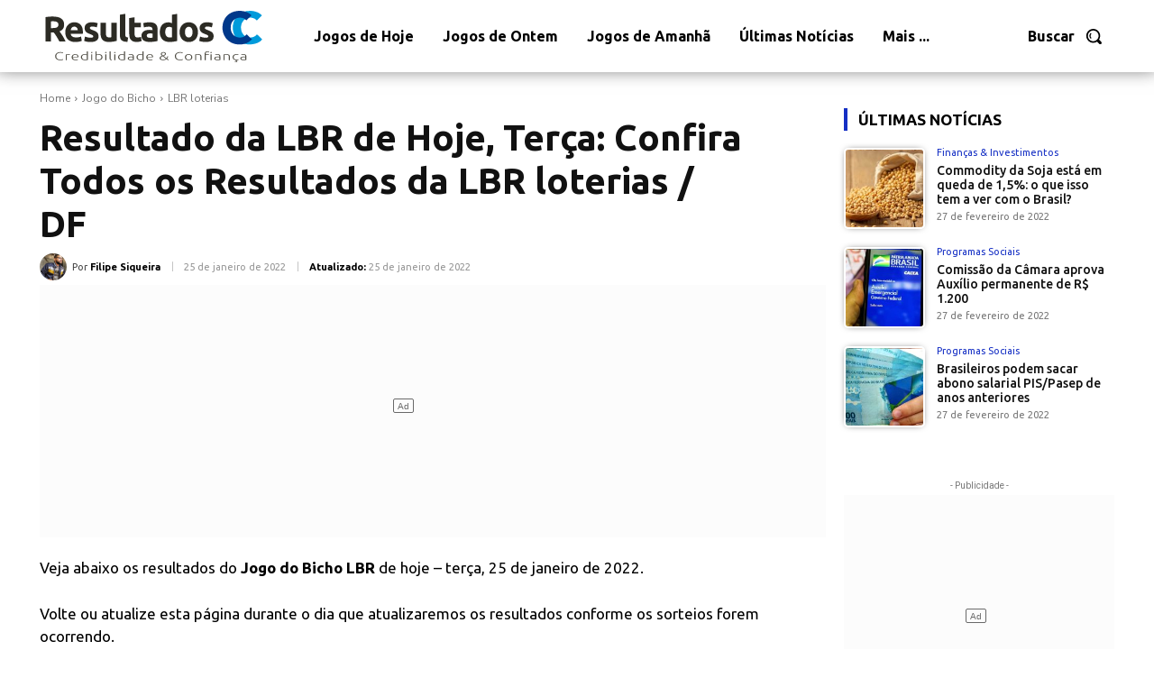

--- FILE ---
content_type: text/html; charset=UTF-8
request_url: https://resultados.cc/2022/01/25/resultado-da-lbr-de-hoje-terca-confira-todos-os-resultados-da-lbr-loterias-df/
body_size: 61230
content:
<!doctype html >
<!--[if IE 8]>    <html class="ie8" lang="en"> <![endif]-->
<!--[if IE 9]>    <html class="ie9" lang="en"> <![endif]-->
<!--[if gt IE 8]><!--> <html lang="pt-BR"> <!--<![endif]-->
<head>
    
    <meta charset="UTF-8" />
    <meta name="viewport" content="width=device-width, initial-scale=1.0">
    <link rel="pingback" href="https://resultados.cc/xmlrpc.php" />
    <meta name='robots' content='index, follow, max-image-preview:large, max-snippet:-1, max-video-preview:-1' />
	<style>img:is([sizes="auto" i], [sizes^="auto," i]) { contain-intrinsic-size: 3000px 1500px }</style>
	<link rel="icon" type="image/png" href="https://resultados.cc/wp-content/uploads/2022/01/fav-1-300x300.png">
	<!-- This site is optimized with the Yoast SEO Premium plugin v17.8 (Yoast SEO v26.4) - https://yoast.com/wordpress/plugins/seo/ -->
	<title>Resultado da LBR de Hoje, Terça: Confira Todos os Resultados da LBR loterias / DF - Resultados CC</title>
	<link rel="canonical" href="https://resultados.cc/2022/01/25/resultado-da-lbr-de-hoje-terca-confira-todos-os-resultados-da-lbr-loterias-df/" />
	<meta property="og:locale" content="pt_BR" />
	<meta property="og:type" content="article" />
	<meta property="og:title" content="Resultado da LBR de Hoje, Terça: Confira Todos os Resultados da LBR loterias / DF" />
	<meta property="og:description" content="Veja abaixo os resultados do Jogo do Bicho LBR de hoje &#8211; terça, 25 de janeiro de 2022. Volte ou atualize esta página durante o dia que atualizaremos os resultados conforme os sorteios forem ocorrendo. Resultado LBR das 20:40 de hoje 1 º Prêmio &#8211; Milhar: 1953, Grupo: 14, Bicho: Gato; 2 º Prêmio &#8211; [&hellip;]" />
	<meta property="og:url" content="https://resultados.cc/2022/01/25/resultado-da-lbr-de-hoje-terca-confira-todos-os-resultados-da-lbr-loterias-df/" />
	<meta property="og:site_name" content="Resultados CC" />
	<meta property="article:publisher" content="https://www.facebook.com/Resultados-CC-108060385114572" />
	<meta property="article:published_time" content="2022-01-25T12:00:50+00:00" />
	<meta property="article:modified_time" content="2022-01-26T01:00:56+00:00" />
	<meta property="og:image" content="https://resultados.cc/wp-content/uploads/2022/01/jogo-do-bicho-lbr-brasilia-de-hoje-25-01-2022.png" />
	<meta property="og:image:width" content="1024" />
	<meta property="og:image:height" content="712" />
	<meta property="og:image:type" content="image/png" />
	<meta name="author" content="Filipe Siqueira" />
	<meta name="twitter:card" content="summary_large_image" />
	<meta name="twitter:label1" content="Escrito por" />
	<meta name="twitter:data1" content="Filipe Siqueira" />
	<meta name="twitter:label2" content="Est. tempo de leitura" />
	<meta name="twitter:data2" content="2 minutos" />
	<script type="application/ld+json" class="yoast-schema-graph">{"@context":"https://schema.org","@graph":[{"@type":"Article","@id":"https://resultados.cc/2022/01/25/resultado-da-lbr-de-hoje-terca-confira-todos-os-resultados-da-lbr-loterias-df/#article","isPartOf":{"@id":"https://resultados.cc/2022/01/25/resultado-da-lbr-de-hoje-terca-confira-todos-os-resultados-da-lbr-loterias-df/"},"author":{"name":"Filipe Siqueira","@id":"https://resultados.cc/#/schema/person/6e866822ec3246da00bccc2718d7957d"},"headline":"Resultado da LBR de Hoje, Terça: Confira Todos os Resultados da LBR loterias / DF","datePublished":"2022-01-25T12:00:50+00:00","dateModified":"2022-01-26T01:00:56+00:00","mainEntityOfPage":{"@id":"https://resultados.cc/2022/01/25/resultado-da-lbr-de-hoje-terca-confira-todos-os-resultados-da-lbr-loterias-df/"},"wordCount":478,"publisher":{"@id":"https://resultados.cc/#organization"},"image":{"@id":"https://resultados.cc/2022/01/25/resultado-da-lbr-de-hoje-terca-confira-todos-os-resultados-da-lbr-loterias-df/#primaryimage"},"thumbnailUrl":"https://resultados.cc/wp-content/uploads/2022/01/jogo-do-bicho-lbr-brasilia-de-hoje-25-01-2022.png","keywords":["Jogo do bicho lbr","LBR","LBR loterias","Loterias lbr","Resultado da lbr","Resultado lbr"],"articleSection":["LBR loterias"],"inLanguage":"pt-BR","copyrightYear":"2022","copyrightHolder":{"@id":"https://resultados.cc/#organization"}},{"@type":"WebPage","@id":"https://resultados.cc/2022/01/25/resultado-da-lbr-de-hoje-terca-confira-todos-os-resultados-da-lbr-loterias-df/","url":"https://resultados.cc/2022/01/25/resultado-da-lbr-de-hoje-terca-confira-todos-os-resultados-da-lbr-loterias-df/","name":"Resultado da LBR de Hoje, Terça: Confira Todos os Resultados da LBR loterias / DF - Resultados CC","isPartOf":{"@id":"https://resultados.cc/#website"},"primaryImageOfPage":{"@id":"https://resultados.cc/2022/01/25/resultado-da-lbr-de-hoje-terca-confira-todos-os-resultados-da-lbr-loterias-df/#primaryimage"},"image":{"@id":"https://resultados.cc/2022/01/25/resultado-da-lbr-de-hoje-terca-confira-todos-os-resultados-da-lbr-loterias-df/#primaryimage"},"thumbnailUrl":"https://resultados.cc/wp-content/uploads/2022/01/jogo-do-bicho-lbr-brasilia-de-hoje-25-01-2022.png","datePublished":"2022-01-25T12:00:50+00:00","dateModified":"2022-01-26T01:00:56+00:00","breadcrumb":{"@id":"https://resultados.cc/2022/01/25/resultado-da-lbr-de-hoje-terca-confira-todos-os-resultados-da-lbr-loterias-df/#breadcrumb"},"inLanguage":"pt-BR","potentialAction":[{"@type":"ReadAction","target":["https://resultados.cc/2022/01/25/resultado-da-lbr-de-hoje-terca-confira-todos-os-resultados-da-lbr-loterias-df/"]}]},{"@type":"ImageObject","inLanguage":"pt-BR","@id":"https://resultados.cc/2022/01/25/resultado-da-lbr-de-hoje-terca-confira-todos-os-resultados-da-lbr-loterias-df/#primaryimage","url":"https://resultados.cc/wp-content/uploads/2022/01/jogo-do-bicho-lbr-brasilia-de-hoje-25-01-2022.png","contentUrl":"https://resultados.cc/wp-content/uploads/2022/01/jogo-do-bicho-lbr-brasilia-de-hoje-25-01-2022.png","width":1024,"height":712,"caption":"Jogo do Bicho LBR Brasília de Hoje - 25-01-2022"},{"@type":"BreadcrumbList","@id":"https://resultados.cc/2022/01/25/resultado-da-lbr-de-hoje-terca-confira-todos-os-resultados-da-lbr-loterias-df/#breadcrumb","itemListElement":[{"@type":"ListItem","position":1,"name":"Início","item":"https://resultados.cc/"},{"@type":"ListItem","position":2,"name":"Resultado da LBR de Hoje, Terça: Confira Todos os Resultados da LBR loterias / DF"}]},{"@type":"WebSite","@id":"https://resultados.cc/#website","url":"https://resultados.cc/","name":"Resultados CC","description":"Resultados com Credibilidade e Confiança","publisher":{"@id":"https://resultados.cc/#organization"},"potentialAction":[{"@type":"SearchAction","target":{"@type":"EntryPoint","urlTemplate":"https://resultados.cc/?s={search_term_string}"},"query-input":{"@type":"PropertyValueSpecification","valueRequired":true,"valueName":"search_term_string"}}],"inLanguage":"pt-BR"},{"@type":"Organization","@id":"https://resultados.cc/#organization","name":"Resultados CC","url":"https://resultados.cc/","logo":{"@type":"ImageObject","inLanguage":"pt-BR","@id":"https://resultados.cc/#/schema/logo/image/","url":"https://resultados.cc/wp-content/uploads/2022/01/resultados-cc-logo.png","contentUrl":"https://resultados.cc/wp-content/uploads/2022/01/resultados-cc-logo.png","width":1000,"height":1000,"caption":"Resultados CC"},"image":{"@id":"https://resultados.cc/#/schema/logo/image/"},"sameAs":["https://www.facebook.com/Resultados-CC-108060385114572"]},{"@type":"Person","@id":"https://resultados.cc/#/schema/person/6e866822ec3246da00bccc2718d7957d","name":"Filipe Siqueira","image":{"@type":"ImageObject","inLanguage":"pt-BR","@id":"https://resultados.cc/#/schema/person/image/","url":"https://resultados.cc/wp-content/uploads/2022/01/avatar_user_2_1642676343-96x96.png","contentUrl":"https://resultados.cc/wp-content/uploads/2022/01/avatar_user_2_1642676343-96x96.png","caption":"Filipe Siqueira"},"description":"Especialista e responsável pelas notícias sobre os sorteios e resultados das Loterias da Caixa Econômica Federal: Mega Sena, Quina, Lotofácil, Federal, Lotomania, Dia de Sorte, Dupla Sena, Timemania, Super Sete e Loteca."}]}</script>
	<!-- / Yoast SEO Premium plugin. -->


<link rel='dns-prefetch' href='//fonts.googleapis.com' />
<link rel="alternate" type="application/rss+xml" title="Feed para Resultados CC &raquo;" href="https://resultados.cc/feed/" />
<link rel="alternate" type="application/rss+xml" title="Feed de comentários para Resultados CC &raquo;" href="https://resultados.cc/comments/feed/" />
<link rel="alternate" type="application/rss+xml" title="Feed de comentários para Resultados CC &raquo; Resultado da LBR de Hoje, Terça: Confira Todos os Resultados da LBR loterias / DF" href="https://resultados.cc/2022/01/25/resultado-da-lbr-de-hoje-terca-confira-todos-os-resultados-da-lbr-loterias-df/feed/" />
<script type="text/javascript">
/* <![CDATA[ */
window._wpemojiSettings = {"baseUrl":"https:\/\/s.w.org\/images\/core\/emoji\/16.0.1\/72x72\/","ext":".png","svgUrl":"https:\/\/s.w.org\/images\/core\/emoji\/16.0.1\/svg\/","svgExt":".svg","source":{"concatemoji":"https:\/\/resultados.cc\/wp-includes\/js\/wp-emoji-release.min.js?ver=6.8.3"}};
/*! This file is auto-generated */
!function(s,n){var o,i,e;function c(e){try{var t={supportTests:e,timestamp:(new Date).valueOf()};sessionStorage.setItem(o,JSON.stringify(t))}catch(e){}}function p(e,t,n){e.clearRect(0,0,e.canvas.width,e.canvas.height),e.fillText(t,0,0);var t=new Uint32Array(e.getImageData(0,0,e.canvas.width,e.canvas.height).data),a=(e.clearRect(0,0,e.canvas.width,e.canvas.height),e.fillText(n,0,0),new Uint32Array(e.getImageData(0,0,e.canvas.width,e.canvas.height).data));return t.every(function(e,t){return e===a[t]})}function u(e,t){e.clearRect(0,0,e.canvas.width,e.canvas.height),e.fillText(t,0,0);for(var n=e.getImageData(16,16,1,1),a=0;a<n.data.length;a++)if(0!==n.data[a])return!1;return!0}function f(e,t,n,a){switch(t){case"flag":return n(e,"\ud83c\udff3\ufe0f\u200d\u26a7\ufe0f","\ud83c\udff3\ufe0f\u200b\u26a7\ufe0f")?!1:!n(e,"\ud83c\udde8\ud83c\uddf6","\ud83c\udde8\u200b\ud83c\uddf6")&&!n(e,"\ud83c\udff4\udb40\udc67\udb40\udc62\udb40\udc65\udb40\udc6e\udb40\udc67\udb40\udc7f","\ud83c\udff4\u200b\udb40\udc67\u200b\udb40\udc62\u200b\udb40\udc65\u200b\udb40\udc6e\u200b\udb40\udc67\u200b\udb40\udc7f");case"emoji":return!a(e,"\ud83e\udedf")}return!1}function g(e,t,n,a){var r="undefined"!=typeof WorkerGlobalScope&&self instanceof WorkerGlobalScope?new OffscreenCanvas(300,150):s.createElement("canvas"),o=r.getContext("2d",{willReadFrequently:!0}),i=(o.textBaseline="top",o.font="600 32px Arial",{});return e.forEach(function(e){i[e]=t(o,e,n,a)}),i}function t(e){var t=s.createElement("script");t.src=e,t.defer=!0,s.head.appendChild(t)}"undefined"!=typeof Promise&&(o="wpEmojiSettingsSupports",i=["flag","emoji"],n.supports={everything:!0,everythingExceptFlag:!0},e=new Promise(function(e){s.addEventListener("DOMContentLoaded",e,{once:!0})}),new Promise(function(t){var n=function(){try{var e=JSON.parse(sessionStorage.getItem(o));if("object"==typeof e&&"number"==typeof e.timestamp&&(new Date).valueOf()<e.timestamp+604800&&"object"==typeof e.supportTests)return e.supportTests}catch(e){}return null}();if(!n){if("undefined"!=typeof Worker&&"undefined"!=typeof OffscreenCanvas&&"undefined"!=typeof URL&&URL.createObjectURL&&"undefined"!=typeof Blob)try{var e="postMessage("+g.toString()+"("+[JSON.stringify(i),f.toString(),p.toString(),u.toString()].join(",")+"));",a=new Blob([e],{type:"text/javascript"}),r=new Worker(URL.createObjectURL(a),{name:"wpTestEmojiSupports"});return void(r.onmessage=function(e){c(n=e.data),r.terminate(),t(n)})}catch(e){}c(n=g(i,f,p,u))}t(n)}).then(function(e){for(var t in e)n.supports[t]=e[t],n.supports.everything=n.supports.everything&&n.supports[t],"flag"!==t&&(n.supports.everythingExceptFlag=n.supports.everythingExceptFlag&&n.supports[t]);n.supports.everythingExceptFlag=n.supports.everythingExceptFlag&&!n.supports.flag,n.DOMReady=!1,n.readyCallback=function(){n.DOMReady=!0}}).then(function(){return e}).then(function(){var e;n.supports.everything||(n.readyCallback(),(e=n.source||{}).concatemoji?t(e.concatemoji):e.wpemoji&&e.twemoji&&(t(e.twemoji),t(e.wpemoji)))}))}((window,document),window._wpemojiSettings);
/* ]]> */
</script>
<style id='wp-emoji-styles-inline-css' type='text/css'>

	img.wp-smiley, img.emoji {
		display: inline !important;
		border: none !important;
		box-shadow: none !important;
		height: 1em !important;
		width: 1em !important;
		margin: 0 0.07em !important;
		vertical-align: -0.1em !important;
		background: none !important;
		padding: 0 !important;
	}
</style>
<link rel='stylesheet' id='wp-block-library-css' href='https://resultados.cc/wp-includes/css/dist/block-library/style.min.css?ver=6.8.3' type='text/css' media='all' />
<style id='classic-theme-styles-inline-css' type='text/css'>
/*! This file is auto-generated */
.wp-block-button__link{color:#fff;background-color:#32373c;border-radius:9999px;box-shadow:none;text-decoration:none;padding:calc(.667em + 2px) calc(1.333em + 2px);font-size:1.125em}.wp-block-file__button{background:#32373c;color:#fff;text-decoration:none}
</style>
<style id='global-styles-inline-css' type='text/css'>
:root{--wp--preset--aspect-ratio--square: 1;--wp--preset--aspect-ratio--4-3: 4/3;--wp--preset--aspect-ratio--3-4: 3/4;--wp--preset--aspect-ratio--3-2: 3/2;--wp--preset--aspect-ratio--2-3: 2/3;--wp--preset--aspect-ratio--16-9: 16/9;--wp--preset--aspect-ratio--9-16: 9/16;--wp--preset--color--black: #000000;--wp--preset--color--cyan-bluish-gray: #abb8c3;--wp--preset--color--white: #ffffff;--wp--preset--color--pale-pink: #f78da7;--wp--preset--color--vivid-red: #cf2e2e;--wp--preset--color--luminous-vivid-orange: #ff6900;--wp--preset--color--luminous-vivid-amber: #fcb900;--wp--preset--color--light-green-cyan: #7bdcb5;--wp--preset--color--vivid-green-cyan: #00d084;--wp--preset--color--pale-cyan-blue: #8ed1fc;--wp--preset--color--vivid-cyan-blue: #0693e3;--wp--preset--color--vivid-purple: #9b51e0;--wp--preset--gradient--vivid-cyan-blue-to-vivid-purple: linear-gradient(135deg,rgba(6,147,227,1) 0%,rgb(155,81,224) 100%);--wp--preset--gradient--light-green-cyan-to-vivid-green-cyan: linear-gradient(135deg,rgb(122,220,180) 0%,rgb(0,208,130) 100%);--wp--preset--gradient--luminous-vivid-amber-to-luminous-vivid-orange: linear-gradient(135deg,rgba(252,185,0,1) 0%,rgba(255,105,0,1) 100%);--wp--preset--gradient--luminous-vivid-orange-to-vivid-red: linear-gradient(135deg,rgba(255,105,0,1) 0%,rgb(207,46,46) 100%);--wp--preset--gradient--very-light-gray-to-cyan-bluish-gray: linear-gradient(135deg,rgb(238,238,238) 0%,rgb(169,184,195) 100%);--wp--preset--gradient--cool-to-warm-spectrum: linear-gradient(135deg,rgb(74,234,220) 0%,rgb(151,120,209) 20%,rgb(207,42,186) 40%,rgb(238,44,130) 60%,rgb(251,105,98) 80%,rgb(254,248,76) 100%);--wp--preset--gradient--blush-light-purple: linear-gradient(135deg,rgb(255,206,236) 0%,rgb(152,150,240) 100%);--wp--preset--gradient--blush-bordeaux: linear-gradient(135deg,rgb(254,205,165) 0%,rgb(254,45,45) 50%,rgb(107,0,62) 100%);--wp--preset--gradient--luminous-dusk: linear-gradient(135deg,rgb(255,203,112) 0%,rgb(199,81,192) 50%,rgb(65,88,208) 100%);--wp--preset--gradient--pale-ocean: linear-gradient(135deg,rgb(255,245,203) 0%,rgb(182,227,212) 50%,rgb(51,167,181) 100%);--wp--preset--gradient--electric-grass: linear-gradient(135deg,rgb(202,248,128) 0%,rgb(113,206,126) 100%);--wp--preset--gradient--midnight: linear-gradient(135deg,rgb(2,3,129) 0%,rgb(40,116,252) 100%);--wp--preset--font-size--small: 11px;--wp--preset--font-size--medium: 20px;--wp--preset--font-size--large: 32px;--wp--preset--font-size--x-large: 42px;--wp--preset--font-size--regular: 15px;--wp--preset--font-size--larger: 50px;--wp--preset--spacing--20: 0.44rem;--wp--preset--spacing--30: 0.67rem;--wp--preset--spacing--40: 1rem;--wp--preset--spacing--50: 1.5rem;--wp--preset--spacing--60: 2.25rem;--wp--preset--spacing--70: 3.38rem;--wp--preset--spacing--80: 5.06rem;--wp--preset--shadow--natural: 6px 6px 9px rgba(0, 0, 0, 0.2);--wp--preset--shadow--deep: 12px 12px 50px rgba(0, 0, 0, 0.4);--wp--preset--shadow--sharp: 6px 6px 0px rgba(0, 0, 0, 0.2);--wp--preset--shadow--outlined: 6px 6px 0px -3px rgba(255, 255, 255, 1), 6px 6px rgba(0, 0, 0, 1);--wp--preset--shadow--crisp: 6px 6px 0px rgba(0, 0, 0, 1);}:where(.is-layout-flex){gap: 0.5em;}:where(.is-layout-grid){gap: 0.5em;}body .is-layout-flex{display: flex;}.is-layout-flex{flex-wrap: wrap;align-items: center;}.is-layout-flex > :is(*, div){margin: 0;}body .is-layout-grid{display: grid;}.is-layout-grid > :is(*, div){margin: 0;}:where(.wp-block-columns.is-layout-flex){gap: 2em;}:where(.wp-block-columns.is-layout-grid){gap: 2em;}:where(.wp-block-post-template.is-layout-flex){gap: 1.25em;}:where(.wp-block-post-template.is-layout-grid){gap: 1.25em;}.has-black-color{color: var(--wp--preset--color--black) !important;}.has-cyan-bluish-gray-color{color: var(--wp--preset--color--cyan-bluish-gray) !important;}.has-white-color{color: var(--wp--preset--color--white) !important;}.has-pale-pink-color{color: var(--wp--preset--color--pale-pink) !important;}.has-vivid-red-color{color: var(--wp--preset--color--vivid-red) !important;}.has-luminous-vivid-orange-color{color: var(--wp--preset--color--luminous-vivid-orange) !important;}.has-luminous-vivid-amber-color{color: var(--wp--preset--color--luminous-vivid-amber) !important;}.has-light-green-cyan-color{color: var(--wp--preset--color--light-green-cyan) !important;}.has-vivid-green-cyan-color{color: var(--wp--preset--color--vivid-green-cyan) !important;}.has-pale-cyan-blue-color{color: var(--wp--preset--color--pale-cyan-blue) !important;}.has-vivid-cyan-blue-color{color: var(--wp--preset--color--vivid-cyan-blue) !important;}.has-vivid-purple-color{color: var(--wp--preset--color--vivid-purple) !important;}.has-black-background-color{background-color: var(--wp--preset--color--black) !important;}.has-cyan-bluish-gray-background-color{background-color: var(--wp--preset--color--cyan-bluish-gray) !important;}.has-white-background-color{background-color: var(--wp--preset--color--white) !important;}.has-pale-pink-background-color{background-color: var(--wp--preset--color--pale-pink) !important;}.has-vivid-red-background-color{background-color: var(--wp--preset--color--vivid-red) !important;}.has-luminous-vivid-orange-background-color{background-color: var(--wp--preset--color--luminous-vivid-orange) !important;}.has-luminous-vivid-amber-background-color{background-color: var(--wp--preset--color--luminous-vivid-amber) !important;}.has-light-green-cyan-background-color{background-color: var(--wp--preset--color--light-green-cyan) !important;}.has-vivid-green-cyan-background-color{background-color: var(--wp--preset--color--vivid-green-cyan) !important;}.has-pale-cyan-blue-background-color{background-color: var(--wp--preset--color--pale-cyan-blue) !important;}.has-vivid-cyan-blue-background-color{background-color: var(--wp--preset--color--vivid-cyan-blue) !important;}.has-vivid-purple-background-color{background-color: var(--wp--preset--color--vivid-purple) !important;}.has-black-border-color{border-color: var(--wp--preset--color--black) !important;}.has-cyan-bluish-gray-border-color{border-color: var(--wp--preset--color--cyan-bluish-gray) !important;}.has-white-border-color{border-color: var(--wp--preset--color--white) !important;}.has-pale-pink-border-color{border-color: var(--wp--preset--color--pale-pink) !important;}.has-vivid-red-border-color{border-color: var(--wp--preset--color--vivid-red) !important;}.has-luminous-vivid-orange-border-color{border-color: var(--wp--preset--color--luminous-vivid-orange) !important;}.has-luminous-vivid-amber-border-color{border-color: var(--wp--preset--color--luminous-vivid-amber) !important;}.has-light-green-cyan-border-color{border-color: var(--wp--preset--color--light-green-cyan) !important;}.has-vivid-green-cyan-border-color{border-color: var(--wp--preset--color--vivid-green-cyan) !important;}.has-pale-cyan-blue-border-color{border-color: var(--wp--preset--color--pale-cyan-blue) !important;}.has-vivid-cyan-blue-border-color{border-color: var(--wp--preset--color--vivid-cyan-blue) !important;}.has-vivid-purple-border-color{border-color: var(--wp--preset--color--vivid-purple) !important;}.has-vivid-cyan-blue-to-vivid-purple-gradient-background{background: var(--wp--preset--gradient--vivid-cyan-blue-to-vivid-purple) !important;}.has-light-green-cyan-to-vivid-green-cyan-gradient-background{background: var(--wp--preset--gradient--light-green-cyan-to-vivid-green-cyan) !important;}.has-luminous-vivid-amber-to-luminous-vivid-orange-gradient-background{background: var(--wp--preset--gradient--luminous-vivid-amber-to-luminous-vivid-orange) !important;}.has-luminous-vivid-orange-to-vivid-red-gradient-background{background: var(--wp--preset--gradient--luminous-vivid-orange-to-vivid-red) !important;}.has-very-light-gray-to-cyan-bluish-gray-gradient-background{background: var(--wp--preset--gradient--very-light-gray-to-cyan-bluish-gray) !important;}.has-cool-to-warm-spectrum-gradient-background{background: var(--wp--preset--gradient--cool-to-warm-spectrum) !important;}.has-blush-light-purple-gradient-background{background: var(--wp--preset--gradient--blush-light-purple) !important;}.has-blush-bordeaux-gradient-background{background: var(--wp--preset--gradient--blush-bordeaux) !important;}.has-luminous-dusk-gradient-background{background: var(--wp--preset--gradient--luminous-dusk) !important;}.has-pale-ocean-gradient-background{background: var(--wp--preset--gradient--pale-ocean) !important;}.has-electric-grass-gradient-background{background: var(--wp--preset--gradient--electric-grass) !important;}.has-midnight-gradient-background{background: var(--wp--preset--gradient--midnight) !important;}.has-small-font-size{font-size: var(--wp--preset--font-size--small) !important;}.has-medium-font-size{font-size: var(--wp--preset--font-size--medium) !important;}.has-large-font-size{font-size: var(--wp--preset--font-size--large) !important;}.has-x-large-font-size{font-size: var(--wp--preset--font-size--x-large) !important;}
:where(.wp-block-post-template.is-layout-flex){gap: 1.25em;}:where(.wp-block-post-template.is-layout-grid){gap: 1.25em;}
:where(.wp-block-columns.is-layout-flex){gap: 2em;}:where(.wp-block-columns.is-layout-grid){gap: 2em;}
:root :where(.wp-block-pullquote){font-size: 1.5em;line-height: 1.6;}
</style>
<link rel='stylesheet' id='td-plugin-multi-purpose-css' href='https://resultados.cc/wp-content/plugins/td-composer/td-multi-purpose/style.css?ver=e12b81d6cbdf467845997a891495df2cx' type='text/css' media='all' />
<link crossorigin="anonymous" rel='stylesheet' id='google-fonts-style-css' href='https://fonts.googleapis.com/css?family=Ubuntu%3A400%7COpen+Sans%3A400%2C600%2C700%7CRoboto%3A400%2C500%2C700%7CLato%3A900%2C700%2C400%7CUbuntu%3A700%2C400%2C900%2C500%7CRoboto+Slab%3A400%7COpen+Sans%3A400%7CNunito+Sans%3A400&#038;display=swap&#038;ver=12.5.1' type='text/css' media='all' />
<link rel='stylesheet' id='td-theme-css' href='https://resultados.cc/wp-content/themes/Newspaper/style.css?ver=12.5.1' type='text/css' media='all' />
<style id='td-theme-inline-css' type='text/css'>
    
        @media (max-width: 767px) {
            .td-header-desktop-wrap {
                display: none;
            }
        }
        @media (min-width: 767px) {
            .td-header-mobile-wrap {
                display: none;
            }
        }
    
	
</style>
<link rel='stylesheet' id='td-legacy-framework-front-style-css' href='https://resultados.cc/wp-content/plugins/td-composer/legacy/Newspaper/assets/css/td_legacy_main.css?ver=e12b81d6cbdf467845997a891495df2cx' type='text/css' media='all' />
<link rel='stylesheet' id='td-standard-pack-framework-front-style-css' href='https://resultados.cc/wp-content/plugins/td-standard-pack/Newspaper/assets/css/td_standard_pack_main.css?ver=ea43e379b839e31c21a92e9daeba4b6d' type='text/css' media='all' />
<link rel='stylesheet' id='tdb_style_cloud_templates_front-css' href='https://resultados.cc/wp-content/plugins/td-cloud-library/assets/css/tdb_main.css?ver=0390de2d4222fae8efaeae107c326a4e' type='text/css' media='all' />
<script type="text/javascript" src="https://resultados.cc/wp-includes/js/jquery/jquery.min.js?ver=3.7.1" id="jquery-core-js"></script>
<script type="text/javascript" src="https://resultados.cc/wp-includes/js/jquery/jquery-migrate.min.js?ver=3.4.1" id="jquery-migrate-js"></script>
<link rel="https://api.w.org/" href="https://resultados.cc/wp-json/" /><link rel="alternate" title="JSON" type="application/json" href="https://resultados.cc/wp-json/wp/v2/posts/795" /><link rel="EditURI" type="application/rsd+xml" title="RSD" href="https://resultados.cc/xmlrpc.php?rsd" />
<meta name="generator" content="WordPress 6.8.3" />
<link rel='shortlink' href='https://resultados.cc/?p=795' />
<link rel="alternate" title="oEmbed (JSON)" type="application/json+oembed" href="https://resultados.cc/wp-json/oembed/1.0/embed?url=https%3A%2F%2Fresultados.cc%2F2022%2F01%2F25%2Fresultado-da-lbr-de-hoje-terca-confira-todos-os-resultados-da-lbr-loterias-df%2F" />
<link rel="alternate" title="oEmbed (XML)" type="text/xml+oembed" href="https://resultados.cc/wp-json/oembed/1.0/embed?url=https%3A%2F%2Fresultados.cc%2F2022%2F01%2F25%2Fresultado-da-lbr-de-hoje-terca-confira-todos-os-resultados-da-lbr-loterias-df%2F&#038;format=xml" />
<!--[if lt IE 9]><script src="https://cdnjs.cloudflare.com/ajax/libs/html5shiv/3.7.3/html5shiv.js"></script><![endif]-->
        <script>
        window.tdb_global_vars = {"wpRestUrl":"https:\/\/resultados.cc\/wp-json\/","permalinkStructure":"\/%year%\/%monthnum%\/%day%\/%postname%\/"};
        window.tdb_p_autoload_vars = {"isAjax":false,"isAdminBarShowing":false,"autoloadScrollPercent":50,"postAutoloadStatus":"off","origPostEditUrl":null};
    </script>
    
    <style id="tdb-global-colors">
        :root {--accent-color: #fff;}
    </style>
	
<link rel="amphtml" href="https://resultados.cc/2022/01/25/resultado-da-lbr-de-hoje-terca-confira-todos-os-resultados-da-lbr-loterias-df/?amp=1">
<!-- JS generated by theme -->

<script>
    
    

	    var tdBlocksArray = []; //here we store all the items for the current page

	    // td_block class - each ajax block uses a object of this class for requests
	    function tdBlock() {
		    this.id = '';
		    this.block_type = 1; //block type id (1-234 etc)
		    this.atts = '';
		    this.td_column_number = '';
		    this.td_current_page = 1; //
		    this.post_count = 0; //from wp
		    this.found_posts = 0; //from wp
		    this.max_num_pages = 0; //from wp
		    this.td_filter_value = ''; //current live filter value
		    this.is_ajax_running = false;
		    this.td_user_action = ''; // load more or infinite loader (used by the animation)
		    this.header_color = '';
		    this.ajax_pagination_infinite_stop = ''; //show load more at page x
	    }

        // td_js_generator - mini detector
        ( function () {
            var htmlTag = document.getElementsByTagName("html")[0];

	        if ( navigator.userAgent.indexOf("MSIE 10.0") > -1 ) {
                htmlTag.className += ' ie10';
            }

            if ( !!navigator.userAgent.match(/Trident.*rv\:11\./) ) {
                htmlTag.className += ' ie11';
            }

	        if ( navigator.userAgent.indexOf("Edge") > -1 ) {
                htmlTag.className += ' ieEdge';
            }

            if ( /(iPad|iPhone|iPod)/g.test(navigator.userAgent) ) {
                htmlTag.className += ' td-md-is-ios';
            }

            var user_agent = navigator.userAgent.toLowerCase();
            if ( user_agent.indexOf("android") > -1 ) {
                htmlTag.className += ' td-md-is-android';
            }

            if ( -1 !== navigator.userAgent.indexOf('Mac OS X')  ) {
                htmlTag.className += ' td-md-is-os-x';
            }

            if ( /chrom(e|ium)/.test(navigator.userAgent.toLowerCase()) ) {
               htmlTag.className += ' td-md-is-chrome';
            }

            if ( -1 !== navigator.userAgent.indexOf('Firefox') ) {
                htmlTag.className += ' td-md-is-firefox';
            }

            if ( -1 !== navigator.userAgent.indexOf('Safari') && -1 === navigator.userAgent.indexOf('Chrome') ) {
                htmlTag.className += ' td-md-is-safari';
            }

            if( -1 !== navigator.userAgent.indexOf('IEMobile') ){
                htmlTag.className += ' td-md-is-iemobile';
            }

        })();

        var tdLocalCache = {};

        ( function () {
            "use strict";

            tdLocalCache = {
                data: {},
                remove: function (resource_id) {
                    delete tdLocalCache.data[resource_id];
                },
                exist: function (resource_id) {
                    return tdLocalCache.data.hasOwnProperty(resource_id) && tdLocalCache.data[resource_id] !== null;
                },
                get: function (resource_id) {
                    return tdLocalCache.data[resource_id];
                },
                set: function (resource_id, cachedData) {
                    tdLocalCache.remove(resource_id);
                    tdLocalCache.data[resource_id] = cachedData;
                }
            };
        })();

    
    
var td_viewport_interval_list=[{"limitBottom":767,"sidebarWidth":228},{"limitBottom":1018,"sidebarWidth":300},{"limitBottom":1140,"sidebarWidth":324}];
var td_animation_stack_effect="type0";
var tds_animation_stack=true;
var td_animation_stack_specific_selectors=".entry-thumb, img, .td-lazy-img";
var td_animation_stack_general_selectors=".td-animation-stack img, .td-animation-stack .entry-thumb, .post img, .td-animation-stack .td-lazy-img";
var tdc_is_installed="yes";
var td_ajax_url="https:\/\/resultados.cc\/wp-admin\/admin-ajax.php?td_theme_name=Newspaper&v=12.5.1";
var td_get_template_directory_uri="https:\/\/resultados.cc\/wp-content\/plugins\/td-composer\/legacy\/common";
var tds_snap_menu="";
var tds_logo_on_sticky="";
var tds_header_style="";
var td_please_wait="Aguarde...";
var td_email_user_pass_incorrect="Usu\u00e1rio ou senha incorreta!";
var td_email_user_incorrect="E-mail ou nome de usu\u00e1rio incorreto!";
var td_email_incorrect="E-mail incorreto!";
var td_user_incorrect="Username incorrect!";
var td_email_user_empty="Email or username empty!";
var td_pass_empty="Pass empty!";
var td_pass_pattern_incorrect="Invalid Pass Pattern!";
var td_retype_pass_incorrect="Retyped Pass incorrect!";
var tds_more_articles_on_post_enable="";
var tds_more_articles_on_post_time_to_wait="";
var tds_more_articles_on_post_pages_distance_from_top=0;
var tds_theme_color_site_wide="#262dbf";
var tds_smart_sidebar="";
var tdThemeName="Newspaper";
var tdThemeNameWl="Newspaper";
var td_magnific_popup_translation_tPrev="Anterior (Seta a esquerda )";
var td_magnific_popup_translation_tNext="Avan\u00e7ar (tecla de seta para a direita)";
var td_magnific_popup_translation_tCounter="%curr% de %total%";
var td_magnific_popup_translation_ajax_tError="O conte\u00fado de %url% n\u00e3o pode ser carregado.";
var td_magnific_popup_translation_image_tError="A imagem #%curr% n\u00e3o pode ser carregada.";
var tdBlockNonce="602fb1f2fd";
var tdDateNamesI18n={"month_names":["janeiro","fevereiro","mar\u00e7o","abril","maio","junho","julho","agosto","setembro","outubro","novembro","dezembro"],"month_names_short":["jan","fev","mar","abr","maio","jun","jul","ago","set","out","nov","dez"],"day_names":["domingo","segunda-feira","ter\u00e7a-feira","quarta-feira","quinta-feira","sexta-feira","s\u00e1bado"],"day_names_short":["dom","seg","ter","qua","qui","sex","s\u00e1b"]};
var tdb_modal_confirm="Save";
var tdb_modal_cancel="Cancel";
var tdb_modal_confirm_alt="Yes";
var tdb_modal_cancel_alt="No";
var td_ad_background_click_link="";
var td_ad_background_click_target="";
</script>


<!-- Header style compiled by theme -->

<style>
    
.td-header-wrap .black-menu .sf-menu > .current-menu-item > a,
    .td-header-wrap .black-menu .sf-menu > .current-menu-ancestor > a,
    .td-header-wrap .black-menu .sf-menu > .current-category-ancestor > a,
    .td-header-wrap .black-menu .sf-menu > li > a:hover,
    .td-header-wrap .black-menu .sf-menu > .sfHover > a,
    .sf-menu > .current-menu-item > a:after,
    .sf-menu > .current-menu-ancestor > a:after,
    .sf-menu > .current-category-ancestor > a:after,
    .sf-menu > li:hover > a:after,
    .sf-menu > .sfHover > a:after,
    .header-search-wrap .td-drop-down-search:after,
    .header-search-wrap .td-drop-down-search .btn:hover,
    input[type=submit]:hover,
    .td-read-more a,
    .td-post-category:hover,
    body .td_top_authors .td-active .td-author-post-count,
    body .td_top_authors .td-active .td-author-comments-count,
    body .td_top_authors .td_mod_wrap:hover .td-author-post-count,
    body .td_top_authors .td_mod_wrap:hover .td-author-comments-count,
    .td-404-sub-sub-title a:hover,
    .td-search-form-widget .wpb_button:hover,
    .td-rating-bar-wrap div,
    .dropcap,
    .td_wrapper_video_playlist .td_video_controls_playlist_wrapper,
    .wpb_default,
    .wpb_default:hover,
    .td-left-smart-list:hover,
    .td-right-smart-list:hover,
    #bbpress-forums button:hover,
    .bbp_widget_login .button:hover,
    .td-footer-wrapper .td-post-category,
    .td-footer-wrapper .widget_product_search input[type="submit"]:hover,
    .single-product .product .summary .cart .button:hover,
    .td-next-prev-wrap a:hover,
    .td-load-more-wrap a:hover,
    .td-post-small-box a:hover,
    .page-nav .current,
    .page-nav:first-child > div,
    #bbpress-forums .bbp-pagination .current,
    #bbpress-forums #bbp-single-user-details #bbp-user-navigation li.current a,
    .td-theme-slider:hover .slide-meta-cat a,
    a.vc_btn-black:hover,
    .td-trending-now-wrapper:hover .td-trending-now-title,
    .td-scroll-up,
    .td-smart-list-button:hover,
    .td-weather-information:before,
    .td-weather-week:before,
    .td_block_exchange .td-exchange-header:before,
    .td-pulldown-syle-2 .td-subcat-dropdown ul:after,
    .td_block_template_9 .td-block-title:after,
    .td_block_template_15 .td-block-title:before,
    div.wpforms-container .wpforms-form div.wpforms-submit-container button[type=submit],
    .td-close-video-fixed {
        background-color: #262dbf;
    }

    .td_block_template_4 .td-related-title .td-cur-simple-item:before {
        border-color: #262dbf transparent transparent transparent !important;
    }
    
    
    .td_block_template_4 .td-related-title .td-cur-simple-item,
    .td_block_template_3 .td-related-title .td-cur-simple-item,
    .td_block_template_9 .td-related-title:after {
        background-color: #262dbf;
    }

    a,
    cite a:hover,
    .td-page-content blockquote p,
    .td-post-content blockquote p,
    .mce-content-body blockquote p,
    .comment-content blockquote p,
    .wpb_text_column blockquote p,
    .td_block_text_with_title blockquote p,
    .td_module_wrap:hover .entry-title a,
    .td-subcat-filter .td-subcat-list a:hover,
    .td-subcat-filter .td-subcat-dropdown a:hover,
    .td_quote_on_blocks,
    .dropcap2,
    .dropcap3,
    body .td_top_authors .td-active .td-authors-name a,
    body .td_top_authors .td_mod_wrap:hover .td-authors-name a,
    .td-post-next-prev-content a:hover,
    .author-box-wrap .td-author-social a:hover,
    .td-author-name a:hover,
    .td-author-url a:hover,
    .comment-reply-link:hover,
    .logged-in-as a:hover,
    #cancel-comment-reply-link:hover,
    .td-search-query,
    .widget a:hover,
    .td_wp_recentcomments a:hover,
    .archive .widget_archive .current,
    .archive .widget_archive .current a,
    .widget_calendar tfoot a:hover,
    #bbpress-forums li.bbp-header .bbp-reply-content span a:hover,
    #bbpress-forums .bbp-forum-freshness a:hover,
    #bbpress-forums .bbp-topic-freshness a:hover,
    #bbpress-forums .bbp-forums-list li a:hover,
    #bbpress-forums .bbp-forum-title:hover,
    #bbpress-forums .bbp-topic-permalink:hover,
    #bbpress-forums .bbp-topic-started-by a:hover,
    #bbpress-forums .bbp-topic-started-in a:hover,
    #bbpress-forums .bbp-body .super-sticky li.bbp-topic-title .bbp-topic-permalink,
    #bbpress-forums .bbp-body .sticky li.bbp-topic-title .bbp-topic-permalink,
    .widget_display_replies .bbp-author-name,
    .widget_display_topics .bbp-author-name,
    .td-subfooter-menu li a:hover,
    a.vc_btn-black:hover,
    .td-smart-list-dropdown-wrap .td-smart-list-button:hover,
    .td-instagram-user a,
    .td-block-title-wrap .td-wrapper-pulldown-filter .td-pulldown-filter-display-option:hover,
    .td-block-title-wrap .td-wrapper-pulldown-filter .td-pulldown-filter-display-option:hover i,
    .td-block-title-wrap .td-wrapper-pulldown-filter .td-pulldown-filter-link:hover,
    .td-block-title-wrap .td-wrapper-pulldown-filter .td-pulldown-filter-item .td-cur-simple-item,
    .td-pulldown-syle-2 .td-subcat-dropdown:hover .td-subcat-more span,
    .td-pulldown-syle-2 .td-subcat-dropdown:hover .td-subcat-more i,
    .td-pulldown-syle-3 .td-subcat-dropdown:hover .td-subcat-more span,
    .td-pulldown-syle-3 .td-subcat-dropdown:hover .td-subcat-more i,
    .td_block_template_2 .td-related-title .td-cur-simple-item,
    .td_block_template_5 .td-related-title .td-cur-simple-item,
    .td_block_template_6 .td-related-title .td-cur-simple-item,
    .td_block_template_7 .td-related-title .td-cur-simple-item,
    .td_block_template_8 .td-related-title .td-cur-simple-item,
    .td_block_template_9 .td-related-title .td-cur-simple-item,
    .td_block_template_10 .td-related-title .td-cur-simple-item,
    .td_block_template_11 .td-related-title .td-cur-simple-item,
    .td_block_template_12 .td-related-title .td-cur-simple-item,
    .td_block_template_13 .td-related-title .td-cur-simple-item,
    .td_block_template_14 .td-related-title .td-cur-simple-item,
    .td_block_template_15 .td-related-title .td-cur-simple-item,
    .td_block_template_16 .td-related-title .td-cur-simple-item,
    .td_block_template_17 .td-related-title .td-cur-simple-item,
    .td-theme-wrap .sf-menu ul .td-menu-item > a:hover,
    .td-theme-wrap .sf-menu ul .sfHover > a,
    .td-theme-wrap .sf-menu ul .current-menu-ancestor > a,
    .td-theme-wrap .sf-menu ul .current-category-ancestor > a,
    .td-theme-wrap .sf-menu ul .current-menu-item > a,
    .td_outlined_btn,
    .td_block_categories_tags .td-ct-item:hover {
        color: #262dbf;
    }

    a.vc_btn-black.vc_btn_square_outlined:hover,
    a.vc_btn-black.vc_btn_outlined:hover {
        color: #262dbf !important;
    }

    .td-next-prev-wrap a:hover,
    .td-load-more-wrap a:hover,
    .td-post-small-box a:hover,
    .page-nav .current,
    .page-nav:first-child > div,
    #bbpress-forums .bbp-pagination .current,
    .post .td_quote_box,
    .page .td_quote_box,
    a.vc_btn-black:hover,
    .td_block_template_5 .td-block-title > *,
    .td_outlined_btn {
        border-color: #262dbf;
    }

    .td_wrapper_video_playlist .td_video_currently_playing:after {
        border-color: #262dbf !important;
    }

    .header-search-wrap .td-drop-down-search:before {
        border-color: transparent transparent #262dbf transparent;
    }

    .block-title > span,
    .block-title > a,
    .block-title > label,
    .widgettitle,
    .widgettitle:after,
    body .td-trending-now-title,
    .td-trending-now-wrapper:hover .td-trending-now-title,
    .wpb_tabs li.ui-tabs-active a,
    .wpb_tabs li:hover a,
    .vc_tta-container .vc_tta-color-grey.vc_tta-tabs-position-top.vc_tta-style-classic .vc_tta-tabs-container .vc_tta-tab.vc_active > a,
    .vc_tta-container .vc_tta-color-grey.vc_tta-tabs-position-top.vc_tta-style-classic .vc_tta-tabs-container .vc_tta-tab:hover > a,
    .td_block_template_1 .td-related-title .td-cur-simple-item,
    .td-subcat-filter .td-subcat-dropdown:hover .td-subcat-more, 
    .td_3D_btn,
    .td_shadow_btn,
    .td_default_btn,
    .td_round_btn, 
    .td_outlined_btn:hover {
    	background-color: #262dbf;
    }
    .block-title,
    .td_block_template_1 .td-related-title,
    .wpb_tabs .wpb_tabs_nav,
    .vc_tta-container .vc_tta-color-grey.vc_tta-tabs-position-top.vc_tta-style-classic .vc_tta-tabs-container {
        border-color: #262dbf;
    }
    .td_block_wrap .td-subcat-item a.td-cur-simple-item {
	    color: #262dbf;
	}


    
    .td-grid-style-4 .entry-title
    {
        background-color: rgba(38, 45, 191, 0.7);
    }


    
    .td-menu-background:before,
    .td-search-background:before {
        background: #262dbf;
        background: -moz-linear-gradient(top, #262dbf 0%, #19125b 100%);
        background: -webkit-gradient(left top, left bottom, color-stop(0%, #262dbf), color-stop(100%, #19125b));
        background: -webkit-linear-gradient(top, #262dbf 0%, #19125b 100%);
        background: -o-linear-gradient(top, #262dbf 0%, #19125b 100%);
        background: -ms-linear-gradient(top, #262dbf 0%, #19125b 100%);
        background: linear-gradient(to bottom, #262dbf 0%, #19125b 100%);
        filter: progid:DXImageTransform.Microsoft.gradient( startColorstr='#262dbf', endColorstr='#19125b', GradientType=0 );
    }

    
    .td-mobile-content .current-menu-item > a,
    .td-mobile-content .current-menu-ancestor > a,
    .td-mobile-content .current-category-ancestor > a,
    #td-mobile-nav .td-menu-login-section a:hover,
    #td-mobile-nav .td-register-section a:hover,
    #td-mobile-nav .td-menu-socials-wrap a:hover i,
    .td-search-close a:hover i {
        color: #262dbf;
    }

    
    ul.sf-menu > .menu-item > a {
        font-family:Ubuntu;
	
    }
    
    .sf-menu ul .menu-item a {
        font-family:Ubuntu;
	
    }
    
    .td-mobile-content .td-mobile-main-menu > li > a {
        font-family:Ubuntu;
	
    }
    
    .td-mobile-content .sub-menu a {
        font-family:Ubuntu;
	
    }
    
    .td-header-wrap .td-logo-text-container .td-logo-text {
        font-family:Ubuntu;
	
    }
    
    .td-header-wrap .td-logo-text-container .td-tagline-text {
        font-family:Ubuntu;
	
    }



    
	#td-mobile-nav,
	#td-mobile-nav .wpb_button,
	.td-search-wrap-mob {
		font-family:Ubuntu;
	
	}


	
    .td-page-title,
    .td-category-title-holder .td-page-title {
    	font-family:Ubuntu;
	
    }
    
    .td-page-content p,
    .td-page-content li,
    .td-page-content .td_block_text_with_title,
    .wpb_text_column p {
    	font-family:Ubuntu;
	
    }
    
    .td-page-content h1,
    .wpb_text_column h1 {
    	font-family:Ubuntu;
	
    }
    
    .td-page-content h2,
    .wpb_text_column h2 {
    	font-family:Ubuntu;
	
    }
    
    .td-page-content h3,
    .wpb_text_column h3 {
    	font-family:Ubuntu;
	
    }
    
    .td-page-content h4,
    .wpb_text_column h4 {
    	font-family:Ubuntu;
	
    }
    
    .td-page-content h5,
    .wpb_text_column h5 {
    	font-family:Ubuntu;
	
    }
    
    .td-page-content h6,
    .wpb_text_column h6 {
    	font-family:Ubuntu;
	
    }



	
    body, p {
    	font-family:Ubuntu;
	
    }




    
    .mfp-content .td-login-button:active,
    .mfp-content .td-login-button:hover {
        background-color: #2c3bdd;
    }
    
    .white-popup-block:after {
        background: #2662c1;
        background: -moz-linear-gradient(45deg, #2662c1 0%, rgba(72,78,191,0.36) 100%);
        background: -webkit-gradient(left bottom, right top, color-stop(0%, #2662c1), color-stop(100%, rgba(72,78,191,0.36)));
        background: -webkit-linear-gradient(45deg, #2662c1 0%, rgba(72,78,191,0.36) 100%);
        background: linear-gradient(45deg, #2662c1 0%, rgba(72,78,191,0.36) 100%);
    }


    
	.white-popup-block,
	.white-popup-block .wpb_button {
		font-family:Ubuntu;
	
	}.td-header-style-12 .td-header-menu-wrap-full,
    .td-header-style-12 .td-affix,
    .td-grid-style-1.td-hover-1 .td-big-grid-post:hover .td-post-category,
    .td-grid-style-5.td-hover-1 .td-big-grid-post:hover .td-post-category,
    .td_category_template_3 .td-current-sub-category,
    .td_category_template_8 .td-category-header .td-category a.td-current-sub-category,
    .td_category_template_4 .td-category-siblings .td-category a:hover,
     .td_block_big_grid_9.td-grid-style-1 .td-post-category,
    .td_block_big_grid_9.td-grid-style-5 .td-post-category,
    .td-grid-style-6.td-hover-1 .td-module-thumb:after,
     .tdm-menu-active-style5 .td-header-menu-wrap .sf-menu > .current-menu-item > a,
    .tdm-menu-active-style5 .td-header-menu-wrap .sf-menu > .current-menu-ancestor > a,
    .tdm-menu-active-style5 .td-header-menu-wrap .sf-menu > .current-category-ancestor > a,
    .tdm-menu-active-style5 .td-header-menu-wrap .sf-menu > li > a:hover,
    .tdm-menu-active-style5 .td-header-menu-wrap .sf-menu > .sfHover > a {
        background-color: #262dbf;
    }
    
    .td_mega_menu_sub_cats .cur-sub-cat,
    .td-mega-span h3 a:hover,
    .td_mod_mega_menu:hover .entry-title a,
    .header-search-wrap .result-msg a:hover,
    .td-header-top-menu .td-drop-down-search .td_module_wrap:hover .entry-title a,
    .td-header-top-menu .td-icon-search:hover,
    .td-header-wrap .result-msg a:hover,
    .top-header-menu li a:hover,
    .top-header-menu .current-menu-item > a,
    .top-header-menu .current-menu-ancestor > a,
    .top-header-menu .current-category-ancestor > a,
    .td-social-icon-wrap > a:hover,
    .td-header-sp-top-widget .td-social-icon-wrap a:hover,
    .td_mod_related_posts:hover h3 > a,
    .td-post-template-11 .td-related-title .td-related-left:hover,
    .td-post-template-11 .td-related-title .td-related-right:hover,
    .td-post-template-11 .td-related-title .td-cur-simple-item,
    .td-post-template-11 .td_block_related_posts .td-next-prev-wrap a:hover,
    .td-category-header .td-pulldown-category-filter-link:hover,
    .td-category-siblings .td-subcat-dropdown a:hover,
    .td-category-siblings .td-subcat-dropdown a.td-current-sub-category,
    .footer-text-wrap .footer-email-wrap a,
    .footer-social-wrap a:hover,
    .td_module_17 .td-read-more a:hover,
    .td_module_18 .td-read-more a:hover,
    .td_module_19 .td-post-author-name a:hover,
    .td-pulldown-syle-2 .td-subcat-dropdown:hover .td-subcat-more span,
    .td-pulldown-syle-2 .td-subcat-dropdown:hover .td-subcat-more i,
    .td-pulldown-syle-3 .td-subcat-dropdown:hover .td-subcat-more span,
    .td-pulldown-syle-3 .td-subcat-dropdown:hover .td-subcat-more i,
    .tdm-menu-active-style3 .tdm-header.td-header-wrap .sf-menu > .current-category-ancestor > a,
    .tdm-menu-active-style3 .tdm-header.td-header-wrap .sf-menu > .current-menu-ancestor > a,
    .tdm-menu-active-style3 .tdm-header.td-header-wrap .sf-menu > .current-menu-item > a,
    .tdm-menu-active-style3 .tdm-header.td-header-wrap .sf-menu > .sfHover > a,
    .tdm-menu-active-style3 .tdm-header.td-header-wrap .sf-menu > li > a:hover {
        color: #262dbf;
    }
    
    .td-mega-menu-page .wpb_content_element ul li a:hover,
    .td-theme-wrap .td-aj-search-results .td_module_wrap:hover .entry-title a,
    .td-theme-wrap .header-search-wrap .result-msg a:hover {
        color: #262dbf !important;
    }
    
    .td_category_template_8 .td-category-header .td-category a.td-current-sub-category,
    .td_category_template_4 .td-category-siblings .td-category a:hover,
    .tdm-menu-active-style4 .tdm-header .sf-menu > .current-menu-item > a,
    .tdm-menu-active-style4 .tdm-header .sf-menu > .current-menu-ancestor > a,
    .tdm-menu-active-style4 .tdm-header .sf-menu > .current-category-ancestor > a,
    .tdm-menu-active-style4 .tdm-header .sf-menu > li > a:hover,
    .tdm-menu-active-style4 .tdm-header .sf-menu > .sfHover > a {
        border-color: #262dbf;
    }
    
    


    
    ul.sf-menu > .td-menu-item > a,
    .td-theme-wrap .td-header-menu-social {
        font-family:Ubuntu;
	
    }
    
    .sf-menu ul .td-menu-item a {
        font-family:Ubuntu;
	
    }
    
    
    
    .td-theme-wrap .td_mod_mega_menu:hover .entry-title a,
    .td-theme-wrap .sf-menu .td_mega_menu_sub_cats .cur-sub-cat {
        color: #262dbf;
    }
    .td-theme-wrap .sf-menu .td-mega-menu .td-post-category:hover,
    .td-theme-wrap .td-mega-menu .td-next-prev-wrap a:hover {
        background-color: #262dbf;
    }
    .td-theme-wrap .td-mega-menu .td-next-prev-wrap a:hover {
        border-color: #262dbf;
    }
    
    
    
    .td-theme-wrap .header-search-wrap .td-drop-down-search .btn:hover,
    .td-theme-wrap .td-aj-search-results .td_module_wrap:hover .entry-title a,
    .td-theme-wrap .header-search-wrap .result-msg a:hover {
        color: #262dbf !important;
    }    
    
    
    .td-theme-wrap .sf-menu .td-normal-menu .td-menu-item > a:hover,
    .td-theme-wrap .sf-menu .td-normal-menu .sfHover > a,
    .td-theme-wrap .sf-menu .td-normal-menu .current-menu-ancestor > a,
    .td-theme-wrap .sf-menu .td-normal-menu .current-category-ancestor > a,
    .td-theme-wrap .sf-menu .td-normal-menu .current-menu-item > a {
        color: #262dbf;
    }
    
    
   
    
    .block-title > span,
    .block-title > a,
    .widgettitle,
    body .td-trending-now-title,
    .wpb_tabs li a,
    .vc_tta-container .vc_tta-color-grey.vc_tta-tabs-position-top.vc_tta-style-classic .vc_tta-tabs-container .vc_tta-tab > a,
    .td-theme-wrap .td-related-title a,
    .woocommerce div.product .woocommerce-tabs ul.tabs li a,
    .woocommerce .product .products h2:not(.woocommerce-loop-product__title),
    .td-theme-wrap .td-block-title {
        font-family:Ubuntu;
	
    }
    
    .td_module_wrap .td-post-author-name a {
        font-family:Ubuntu;
	
    }
    
    .td-post-date .entry-date {
        font-family:Ubuntu;
	
    }
    
    .td-module-comments a,
    .td-post-views span,
    .td-post-comments a {
        font-family:Ubuntu;
	
    }
    
    .td-big-grid-meta .td-post-category,
    .td_module_wrap .td-post-category,
    .td-module-image .td-post-category {
        font-family:Ubuntu;
	
    }
    
    
    .top-header-menu > li > a,
    .td-weather-top-widget .td-weather-now .td-big-degrees,
    .td-weather-top-widget .td-weather-header .td-weather-city,
    .td-header-sp-top-menu .td_data_time {
        font-family:Ubuntu;
	
    }
    
    .top-header-menu .menu-item-has-children li a {
    	font-family:Ubuntu;
	
    }
	
    .td_mod_mega_menu .item-details a {
        font-family:Ubuntu;
	
    }
    
    .td_mega_menu_sub_cats .block-mega-child-cats a {
        font-family:Ubuntu;
	
    }
    
    .td-subcat-filter .td-subcat-dropdown a,
    .td-subcat-filter .td-subcat-list a,
    .td-subcat-filter .td-subcat-dropdown span {
        font-family:Ubuntu;
	
    }
    
    .td-excerpt,
    .td_module_14 .td-excerpt {
        font-family:Ubuntu;
	
    }


    
    .td-theme-slider.iosSlider-col-1 .td-module-title {
        font-family:Ubuntu;
	
    }
    
    .td-theme-slider.iosSlider-col-2 .td-module-title {
        font-family:Ubuntu;
	
    }
    
    .td-theme-slider.iosSlider-col-3 .td-module-title {
        font-family:Ubuntu;
	
    }
    
    .homepage-post .td-post-template-8 .td-post-header .entry-title {
        font-family:Ubuntu;
	
    }


    
	.td_module_wrap .td-module-title {
		font-family:Ubuntu;
	
	}
    
    .td_module_1 .td-module-title {
    	font-family:Ubuntu;
	
    }
    
    .td_module_2 .td-module-title {
    	font-family:Ubuntu;
	
    }
    
    .td_module_3 .td-module-title {
    	font-family:Ubuntu;
	
    }
    
    .td_module_4 .td-module-title {
    	font-family:Ubuntu;
	
    }
    
    .td_module_5 .td-module-title {
    	font-family:Ubuntu;
	
    }
    
    .td_module_6 .td-module-title {
    	font-family:Ubuntu;
	
    }
    
    .td_module_7 .td-module-title {
    	font-family:Ubuntu;
	
    }
    
    .td_module_8 .td-module-title {
    	font-family:Ubuntu;
	
    }
    
    .td_module_9 .td-module-title {
    	font-family:Ubuntu;
	
    }
    
    .td_module_10 .td-module-title {
    	font-family:Ubuntu;
	
    }
    
    .td_module_11 .td-module-title {
    	font-family:Ubuntu;
	
    }
    
    .td_module_12 .td-module-title {
    	font-family:Ubuntu;
	
    }
    
    .td_module_13 .td-module-title {
    	font-family:Ubuntu;
	
    }
    
    .td_module_14 .td-module-title {
    	font-family:Ubuntu;
	
    }
    
    .td_module_15 .entry-title {
    	font-family:Ubuntu;
	
    }
    
    .td_module_16 .td-module-title {
    	font-family:Ubuntu;
	
    }
    
    .td_module_17 .td-module-title {
    	font-family:Ubuntu;
	
    }
    
    .td_module_18 .td-module-title {
    	font-family:Ubuntu;
	
    }
    
    .td_module_19 .td-module-title {
    	font-family:Ubuntu;
	
    }
    
    
    
	.td_block_trending_now .entry-title,
	.td-theme-slider .td-module-title,
    .td-big-grid-post .entry-title {
		font-family:Ubuntu;
	
	}
    
    .td_block_trending_now .entry-title {
    	font-family:Ubuntu;
	
    }
    
    .td_module_mx1 .td-module-title {
    	font-family:Ubuntu;
	
    }
    
    .td_module_mx2 .td-module-title {
    	font-family:Ubuntu;
	
    }
    
    .td_module_mx3 .td-module-title {
    	font-family:Ubuntu;
	
    }
    
    .td_module_mx4 .td-module-title {
    	font-family:Ubuntu;
	
    }
    
    .td_module_mx5 .td-module-title {
    	font-family:Ubuntu;
	
    }
    
    .td_module_mx6 .td-module-title {
    	font-family:Ubuntu;
	
    }
    
    .td_module_mx7 .td-module-title {
    	font-family:Ubuntu;
	
    }
    
    .td_module_mx8 .td-module-title {
    	font-family:Ubuntu;
	
    }
    
    .td_module_mx9 .td-module-title {
    	font-family:Ubuntu;
	
    }
    
    .td_module_mx10 .td-module-title {
    	font-family:Ubuntu;
	
    }
    
    .td_module_mx11 .td-module-title {
    	font-family:Ubuntu;
	
    }
    
    .td_module_mx12 .td-module-title {
    	font-family:Ubuntu;
	
    }
    
    .td_module_mx13 .td-module-title {
    	font-family:Ubuntu;
	
    }
    
    .td_module_mx14 .td-module-title {
    	font-family:Ubuntu;
	
    }
    
    .td_module_mx15 .td-module-title {
    	font-family:Ubuntu;
	
    }
    
    .td_module_mx16 .td-module-title {
    	font-family:Ubuntu;
	
    }
    
    .td_module_mx17 .td-module-title {
    	font-family:Ubuntu;
	
    }
    
    .td_module_mx18 .td-module-title {
    	font-family:Ubuntu;
	
    }
    
    .td_module_mx19 .td-module-title {
    	font-family:Ubuntu;
	
    }
    
    .td_module_mx20 .td-module-title {
    	font-family:Ubuntu;
	
    }
    
    .td_module_mx21 .td-module-title {
    	font-family:Ubuntu;
	
    }
    
    .td_module_mx22 .td-module-title {
    	font-family:Ubuntu;
	
    }
    
    .td_module_mx23 .td-module-title {
    	font-family:Ubuntu;
	
    }
    
    .td_module_mx24 .td-module-title {
    	font-family:Ubuntu;
	
    }
    
    .td_module_mx25 .td-module-title {
    	font-family:Ubuntu;
	
    }
    
    .td_module_mx26 .td-module-title {
    	font-family:Ubuntu;
	
    }
    
    .td-big-grid-post.td-big-thumb .td-big-grid-meta,
    .td-big-thumb .td-big-grid-meta .entry-title {
        font-family:Ubuntu;
	
    }
    
    .td-big-grid-post.td-medium-thumb .td-big-grid-meta,
    .td-medium-thumb .td-big-grid-meta .entry-title {
        font-family:Ubuntu;
	
    }
    
    .td-big-grid-post.td-small-thumb .td-big-grid-meta,
    .td-small-thumb .td-big-grid-meta .entry-title {
        font-family:Ubuntu;
	
    }
    
    .td-big-grid-post.td-tiny-thumb .td-big-grid-meta,
    .td-tiny-thumb .td-big-grid-meta .entry-title {
        font-family:Ubuntu;
	
    }
    
    
    
	.post .td-post-header .entry-title {
		font-family:Ubuntu;
	
	}
    
    .td-post-template-default .td-post-header .entry-title {
        font-family:Ubuntu;
	
    }
    
    .td-post-template-1 .td-post-header .entry-title {
        font-family:Ubuntu;
	
    }
    
    .td-post-template-2 .td-post-header .entry-title {
        font-family:Ubuntu;
	
    }
    
    .td-post-template-3 .td-post-header .entry-title {
        font-family:Ubuntu;
	
    }
    
    .td-post-template-4 .td-post-header .entry-title {
        font-family:Ubuntu;
	
    }
    
    .td-post-template-5 .td-post-header .entry-title {
        font-family:Ubuntu;
	
    }
    
    .td-post-template-6 .td-post-header .entry-title {
        font-family:Ubuntu;
	
    }
    
    .td-post-template-7 .td-post-header .entry-title {
        font-family:Ubuntu;
	
    }
    
    .td-post-template-8 .td-post-header .entry-title {
        font-family:Ubuntu;
	
    }
    
    .td-post-template-9 .td-post-header .entry-title {
        font-family:Ubuntu;
	
    }
    
    .td-post-template-10 .td-post-header .entry-title {
        font-family:Ubuntu;
	
    }
    
    .td-post-template-11 .td-post-header .entry-title {
        font-family:Ubuntu;
	
    }
    
    .td-post-template-12 .td-post-header .entry-title {
        font-family:Ubuntu;
	
    }
    
    .td-post-template-13 .td-post-header .entry-title {
        font-family:Ubuntu;
	
    }
    
    
    
    .td-post-content p,
    .td-post-content {
        font-family:Ubuntu;
	
    }
    
    .post blockquote p,
    .page blockquote p,
    .td-post-text-content blockquote p {
        font-family:Ubuntu;
	
    }
    
    .post .td_quote_box p,
    .page .td_quote_box p {
        font-family:Ubuntu;
	
    }
    
    .post .td_pull_quote p,
    .page .td_pull_quote p,
    .post .wp-block-pullquote blockquote p,
    .page .wp-block-pullquote blockquote p {
        font-family:Ubuntu;
	
    }
    
    .td-post-content li {
        font-family:Ubuntu;
	
    }
    
    .td-post-content h1 {
        font-family:Ubuntu;
	
    }
    
    .td-post-content h2 {
        font-family:Ubuntu;
	
    }
    
    .td-post-content h3 {
        font-family:Ubuntu;
	
    }
    
    .td-post-content h4 {
        font-family:Ubuntu;
	
    }
    
    .td-post-content h5 {
        font-family:Ubuntu;
	
    }
    
    .td-post-content h6 {
        font-family:Ubuntu;
	
    }
    
    
    
    .post .td-category a {
        font-family:Ubuntu;
	
    }
    
    .post header .td-post-author-name,
    .post header .td-post-author-name a {
        font-family:Ubuntu;
	
    }
    
    .post header .td-post-date .entry-date {
        font-family:Ubuntu;
	
    }
    
    .post header .td-post-views span,
    .post header .td-post-comments {
        font-family:Ubuntu;
	
    }
    
    .post .td-post-source-tags a,
    .post .td-post-source-tags span {
        font-family:Ubuntu;
	
    }
    
    .post .td-post-next-prev-content span {
        font-family:Ubuntu;
	
    }
    
    .post .td-post-next-prev-content a {
        font-family:Ubuntu;
	
    }
    
    .post .author-box-wrap .td-author-name a {
        font-family:Ubuntu;
	
    }
    
    .post .author-box-wrap .td-author-url a {
        font-family:Ubuntu;
	
    }
    
    .post .author-box-wrap .td-author-description {
        font-family:Ubuntu;
	
    }
    
	.wp-caption-text,
	.wp-caption-dd,
	 .wp-block-image figcaption {
		font-family:Ubuntu;
	
	}
    
    .td-post-template-default .td-post-sub-title,
    .td-post-template-1 .td-post-sub-title,
    .td-post-template-4 .td-post-sub-title,
    .td-post-template-5 .td-post-sub-title,
    .td-post-template-9 .td-post-sub-title,
    .td-post-template-10 .td-post-sub-title,
    .td-post-template-11 .td-post-sub-title {
        font-family:Ubuntu;
	
    }
    
    .td_block_related_posts .entry-title a {
        font-family:Ubuntu;
	
    }
    
    .post .td-post-share-title {
        font-family:Ubuntu;
	
    }
    
    .td-post-template-2 .td-post-sub-title,
    .td-post-template-3 .td-post-sub-title,
    .td-post-template-6 .td-post-sub-title,
    .td-post-template-7 .td-post-sub-title,
    .td-post-template-8 .td-post-sub-title {
        font-family:Ubuntu;
	
    }


    
	.footer-text-wrap {
		font-family:Ubuntu;
	
	}
	
	.td-sub-footer-copy {
		font-family:Ubuntu;
	
	}
	
	.td-sub-footer-menu ul li a {
		font-family:Ubuntu;
	
	}
	
	
	
    .entry-crumbs a,
    .entry-crumbs span,
    #bbpress-forums .bbp-breadcrumb a,
    #bbpress-forums .bbp-breadcrumb .bbp-breadcrumb-current {
    	font-family:Ubuntu;
	
    }
    
    .td-trending-now-display-area .entry-title {
    	font-family:Ubuntu;
	
    }
    
    .page-nav a,
    .page-nav span {
    	font-family:Ubuntu;
	
    }
    
    #td-outer-wrap span.dropcap,
    #td-outer-wrap p.has-drop-cap:not(:focus)::first-letter {
    	font-family:Ubuntu;
	
    }
    
    .widget_archive a,
    .widget_calendar,
    .widget_categories a,
    .widget_nav_menu a,
    .widget_meta a,
    .widget_pages a,
    .widget_recent_comments a,
    .widget_recent_entries a,
    .widget_text .textwidget,
    .widget_tag_cloud a,
    .widget_search input,
    .woocommerce .product-categories a,
    .widget_display_forums a,
    .widget_display_replies a,
    .widget_display_topics a,
    .widget_display_views a,
    .widget_display_stats {
    	font-family:Ubuntu;
	
    }
    
	input[type="submit"],
	.td-read-more a,
	.vc_btn,
	.woocommerce a.button,
	.woocommerce button.button,
	.woocommerce #respond input#submit {
		font-family:Ubuntu;
	
	}
	
	.woocommerce .product a .woocommerce-loop-product__title,
	.woocommerce .widget.woocommerce .product_list_widget a,
	.woocommerce-cart .woocommerce .product-name a {
		font-family:Ubuntu;
	
	}
	
	.woocommerce .product .summary .product_title {
		font-family:Ubuntu;
	
	}

    
    .category .td-category a {
    	font-family:Ubuntu;
	
    }
.td-header-wrap .black-menu .sf-menu > .current-menu-item > a,
    .td-header-wrap .black-menu .sf-menu > .current-menu-ancestor > a,
    .td-header-wrap .black-menu .sf-menu > .current-category-ancestor > a,
    .td-header-wrap .black-menu .sf-menu > li > a:hover,
    .td-header-wrap .black-menu .sf-menu > .sfHover > a,
    .sf-menu > .current-menu-item > a:after,
    .sf-menu > .current-menu-ancestor > a:after,
    .sf-menu > .current-category-ancestor > a:after,
    .sf-menu > li:hover > a:after,
    .sf-menu > .sfHover > a:after,
    .header-search-wrap .td-drop-down-search:after,
    .header-search-wrap .td-drop-down-search .btn:hover,
    input[type=submit]:hover,
    .td-read-more a,
    .td-post-category:hover,
    body .td_top_authors .td-active .td-author-post-count,
    body .td_top_authors .td-active .td-author-comments-count,
    body .td_top_authors .td_mod_wrap:hover .td-author-post-count,
    body .td_top_authors .td_mod_wrap:hover .td-author-comments-count,
    .td-404-sub-sub-title a:hover,
    .td-search-form-widget .wpb_button:hover,
    .td-rating-bar-wrap div,
    .dropcap,
    .td_wrapper_video_playlist .td_video_controls_playlist_wrapper,
    .wpb_default,
    .wpb_default:hover,
    .td-left-smart-list:hover,
    .td-right-smart-list:hover,
    #bbpress-forums button:hover,
    .bbp_widget_login .button:hover,
    .td-footer-wrapper .td-post-category,
    .td-footer-wrapper .widget_product_search input[type="submit"]:hover,
    .single-product .product .summary .cart .button:hover,
    .td-next-prev-wrap a:hover,
    .td-load-more-wrap a:hover,
    .td-post-small-box a:hover,
    .page-nav .current,
    .page-nav:first-child > div,
    #bbpress-forums .bbp-pagination .current,
    #bbpress-forums #bbp-single-user-details #bbp-user-navigation li.current a,
    .td-theme-slider:hover .slide-meta-cat a,
    a.vc_btn-black:hover,
    .td-trending-now-wrapper:hover .td-trending-now-title,
    .td-scroll-up,
    .td-smart-list-button:hover,
    .td-weather-information:before,
    .td-weather-week:before,
    .td_block_exchange .td-exchange-header:before,
    .td-pulldown-syle-2 .td-subcat-dropdown ul:after,
    .td_block_template_9 .td-block-title:after,
    .td_block_template_15 .td-block-title:before,
    div.wpforms-container .wpforms-form div.wpforms-submit-container button[type=submit],
    .td-close-video-fixed {
        background-color: #262dbf;
    }

    .td_block_template_4 .td-related-title .td-cur-simple-item:before {
        border-color: #262dbf transparent transparent transparent !important;
    }
    
    
    .td_block_template_4 .td-related-title .td-cur-simple-item,
    .td_block_template_3 .td-related-title .td-cur-simple-item,
    .td_block_template_9 .td-related-title:after {
        background-color: #262dbf;
    }

    a,
    cite a:hover,
    .td-page-content blockquote p,
    .td-post-content blockquote p,
    .mce-content-body blockquote p,
    .comment-content blockquote p,
    .wpb_text_column blockquote p,
    .td_block_text_with_title blockquote p,
    .td_module_wrap:hover .entry-title a,
    .td-subcat-filter .td-subcat-list a:hover,
    .td-subcat-filter .td-subcat-dropdown a:hover,
    .td_quote_on_blocks,
    .dropcap2,
    .dropcap3,
    body .td_top_authors .td-active .td-authors-name a,
    body .td_top_authors .td_mod_wrap:hover .td-authors-name a,
    .td-post-next-prev-content a:hover,
    .author-box-wrap .td-author-social a:hover,
    .td-author-name a:hover,
    .td-author-url a:hover,
    .comment-reply-link:hover,
    .logged-in-as a:hover,
    #cancel-comment-reply-link:hover,
    .td-search-query,
    .widget a:hover,
    .td_wp_recentcomments a:hover,
    .archive .widget_archive .current,
    .archive .widget_archive .current a,
    .widget_calendar tfoot a:hover,
    #bbpress-forums li.bbp-header .bbp-reply-content span a:hover,
    #bbpress-forums .bbp-forum-freshness a:hover,
    #bbpress-forums .bbp-topic-freshness a:hover,
    #bbpress-forums .bbp-forums-list li a:hover,
    #bbpress-forums .bbp-forum-title:hover,
    #bbpress-forums .bbp-topic-permalink:hover,
    #bbpress-forums .bbp-topic-started-by a:hover,
    #bbpress-forums .bbp-topic-started-in a:hover,
    #bbpress-forums .bbp-body .super-sticky li.bbp-topic-title .bbp-topic-permalink,
    #bbpress-forums .bbp-body .sticky li.bbp-topic-title .bbp-topic-permalink,
    .widget_display_replies .bbp-author-name,
    .widget_display_topics .bbp-author-name,
    .td-subfooter-menu li a:hover,
    a.vc_btn-black:hover,
    .td-smart-list-dropdown-wrap .td-smart-list-button:hover,
    .td-instagram-user a,
    .td-block-title-wrap .td-wrapper-pulldown-filter .td-pulldown-filter-display-option:hover,
    .td-block-title-wrap .td-wrapper-pulldown-filter .td-pulldown-filter-display-option:hover i,
    .td-block-title-wrap .td-wrapper-pulldown-filter .td-pulldown-filter-link:hover,
    .td-block-title-wrap .td-wrapper-pulldown-filter .td-pulldown-filter-item .td-cur-simple-item,
    .td-pulldown-syle-2 .td-subcat-dropdown:hover .td-subcat-more span,
    .td-pulldown-syle-2 .td-subcat-dropdown:hover .td-subcat-more i,
    .td-pulldown-syle-3 .td-subcat-dropdown:hover .td-subcat-more span,
    .td-pulldown-syle-3 .td-subcat-dropdown:hover .td-subcat-more i,
    .td_block_template_2 .td-related-title .td-cur-simple-item,
    .td_block_template_5 .td-related-title .td-cur-simple-item,
    .td_block_template_6 .td-related-title .td-cur-simple-item,
    .td_block_template_7 .td-related-title .td-cur-simple-item,
    .td_block_template_8 .td-related-title .td-cur-simple-item,
    .td_block_template_9 .td-related-title .td-cur-simple-item,
    .td_block_template_10 .td-related-title .td-cur-simple-item,
    .td_block_template_11 .td-related-title .td-cur-simple-item,
    .td_block_template_12 .td-related-title .td-cur-simple-item,
    .td_block_template_13 .td-related-title .td-cur-simple-item,
    .td_block_template_14 .td-related-title .td-cur-simple-item,
    .td_block_template_15 .td-related-title .td-cur-simple-item,
    .td_block_template_16 .td-related-title .td-cur-simple-item,
    .td_block_template_17 .td-related-title .td-cur-simple-item,
    .td-theme-wrap .sf-menu ul .td-menu-item > a:hover,
    .td-theme-wrap .sf-menu ul .sfHover > a,
    .td-theme-wrap .sf-menu ul .current-menu-ancestor > a,
    .td-theme-wrap .sf-menu ul .current-category-ancestor > a,
    .td-theme-wrap .sf-menu ul .current-menu-item > a,
    .td_outlined_btn,
    .td_block_categories_tags .td-ct-item:hover {
        color: #262dbf;
    }

    a.vc_btn-black.vc_btn_square_outlined:hover,
    a.vc_btn-black.vc_btn_outlined:hover {
        color: #262dbf !important;
    }

    .td-next-prev-wrap a:hover,
    .td-load-more-wrap a:hover,
    .td-post-small-box a:hover,
    .page-nav .current,
    .page-nav:first-child > div,
    #bbpress-forums .bbp-pagination .current,
    .post .td_quote_box,
    .page .td_quote_box,
    a.vc_btn-black:hover,
    .td_block_template_5 .td-block-title > *,
    .td_outlined_btn {
        border-color: #262dbf;
    }

    .td_wrapper_video_playlist .td_video_currently_playing:after {
        border-color: #262dbf !important;
    }

    .header-search-wrap .td-drop-down-search:before {
        border-color: transparent transparent #262dbf transparent;
    }

    .block-title > span,
    .block-title > a,
    .block-title > label,
    .widgettitle,
    .widgettitle:after,
    body .td-trending-now-title,
    .td-trending-now-wrapper:hover .td-trending-now-title,
    .wpb_tabs li.ui-tabs-active a,
    .wpb_tabs li:hover a,
    .vc_tta-container .vc_tta-color-grey.vc_tta-tabs-position-top.vc_tta-style-classic .vc_tta-tabs-container .vc_tta-tab.vc_active > a,
    .vc_tta-container .vc_tta-color-grey.vc_tta-tabs-position-top.vc_tta-style-classic .vc_tta-tabs-container .vc_tta-tab:hover > a,
    .td_block_template_1 .td-related-title .td-cur-simple-item,
    .td-subcat-filter .td-subcat-dropdown:hover .td-subcat-more, 
    .td_3D_btn,
    .td_shadow_btn,
    .td_default_btn,
    .td_round_btn, 
    .td_outlined_btn:hover {
    	background-color: #262dbf;
    }
    .block-title,
    .td_block_template_1 .td-related-title,
    .wpb_tabs .wpb_tabs_nav,
    .vc_tta-container .vc_tta-color-grey.vc_tta-tabs-position-top.vc_tta-style-classic .vc_tta-tabs-container {
        border-color: #262dbf;
    }
    .td_block_wrap .td-subcat-item a.td-cur-simple-item {
	    color: #262dbf;
	}


    
    .td-grid-style-4 .entry-title
    {
        background-color: rgba(38, 45, 191, 0.7);
    }


    
    .td-menu-background:before,
    .td-search-background:before {
        background: #262dbf;
        background: -moz-linear-gradient(top, #262dbf 0%, #19125b 100%);
        background: -webkit-gradient(left top, left bottom, color-stop(0%, #262dbf), color-stop(100%, #19125b));
        background: -webkit-linear-gradient(top, #262dbf 0%, #19125b 100%);
        background: -o-linear-gradient(top, #262dbf 0%, #19125b 100%);
        background: -ms-linear-gradient(top, #262dbf 0%, #19125b 100%);
        background: linear-gradient(to bottom, #262dbf 0%, #19125b 100%);
        filter: progid:DXImageTransform.Microsoft.gradient( startColorstr='#262dbf', endColorstr='#19125b', GradientType=0 );
    }

    
    .td-mobile-content .current-menu-item > a,
    .td-mobile-content .current-menu-ancestor > a,
    .td-mobile-content .current-category-ancestor > a,
    #td-mobile-nav .td-menu-login-section a:hover,
    #td-mobile-nav .td-register-section a:hover,
    #td-mobile-nav .td-menu-socials-wrap a:hover i,
    .td-search-close a:hover i {
        color: #262dbf;
    }

    
    ul.sf-menu > .menu-item > a {
        font-family:Ubuntu;
	
    }
    
    .sf-menu ul .menu-item a {
        font-family:Ubuntu;
	
    }
    
    .td-mobile-content .td-mobile-main-menu > li > a {
        font-family:Ubuntu;
	
    }
    
    .td-mobile-content .sub-menu a {
        font-family:Ubuntu;
	
    }
    
    .td-header-wrap .td-logo-text-container .td-logo-text {
        font-family:Ubuntu;
	
    }
    
    .td-header-wrap .td-logo-text-container .td-tagline-text {
        font-family:Ubuntu;
	
    }



    
	#td-mobile-nav,
	#td-mobile-nav .wpb_button,
	.td-search-wrap-mob {
		font-family:Ubuntu;
	
	}


	
    .td-page-title,
    .td-category-title-holder .td-page-title {
    	font-family:Ubuntu;
	
    }
    
    .td-page-content p,
    .td-page-content li,
    .td-page-content .td_block_text_with_title,
    .wpb_text_column p {
    	font-family:Ubuntu;
	
    }
    
    .td-page-content h1,
    .wpb_text_column h1 {
    	font-family:Ubuntu;
	
    }
    
    .td-page-content h2,
    .wpb_text_column h2 {
    	font-family:Ubuntu;
	
    }
    
    .td-page-content h3,
    .wpb_text_column h3 {
    	font-family:Ubuntu;
	
    }
    
    .td-page-content h4,
    .wpb_text_column h4 {
    	font-family:Ubuntu;
	
    }
    
    .td-page-content h5,
    .wpb_text_column h5 {
    	font-family:Ubuntu;
	
    }
    
    .td-page-content h6,
    .wpb_text_column h6 {
    	font-family:Ubuntu;
	
    }



	
    body, p {
    	font-family:Ubuntu;
	
    }




    
    .mfp-content .td-login-button:active,
    .mfp-content .td-login-button:hover {
        background-color: #2c3bdd;
    }
    
    .white-popup-block:after {
        background: #2662c1;
        background: -moz-linear-gradient(45deg, #2662c1 0%, rgba(72,78,191,0.36) 100%);
        background: -webkit-gradient(left bottom, right top, color-stop(0%, #2662c1), color-stop(100%, rgba(72,78,191,0.36)));
        background: -webkit-linear-gradient(45deg, #2662c1 0%, rgba(72,78,191,0.36) 100%);
        background: linear-gradient(45deg, #2662c1 0%, rgba(72,78,191,0.36) 100%);
    }


    
	.white-popup-block,
	.white-popup-block .wpb_button {
		font-family:Ubuntu;
	
	}.td-header-style-12 .td-header-menu-wrap-full,
    .td-header-style-12 .td-affix,
    .td-grid-style-1.td-hover-1 .td-big-grid-post:hover .td-post-category,
    .td-grid-style-5.td-hover-1 .td-big-grid-post:hover .td-post-category,
    .td_category_template_3 .td-current-sub-category,
    .td_category_template_8 .td-category-header .td-category a.td-current-sub-category,
    .td_category_template_4 .td-category-siblings .td-category a:hover,
     .td_block_big_grid_9.td-grid-style-1 .td-post-category,
    .td_block_big_grid_9.td-grid-style-5 .td-post-category,
    .td-grid-style-6.td-hover-1 .td-module-thumb:after,
     .tdm-menu-active-style5 .td-header-menu-wrap .sf-menu > .current-menu-item > a,
    .tdm-menu-active-style5 .td-header-menu-wrap .sf-menu > .current-menu-ancestor > a,
    .tdm-menu-active-style5 .td-header-menu-wrap .sf-menu > .current-category-ancestor > a,
    .tdm-menu-active-style5 .td-header-menu-wrap .sf-menu > li > a:hover,
    .tdm-menu-active-style5 .td-header-menu-wrap .sf-menu > .sfHover > a {
        background-color: #262dbf;
    }
    
    .td_mega_menu_sub_cats .cur-sub-cat,
    .td-mega-span h3 a:hover,
    .td_mod_mega_menu:hover .entry-title a,
    .header-search-wrap .result-msg a:hover,
    .td-header-top-menu .td-drop-down-search .td_module_wrap:hover .entry-title a,
    .td-header-top-menu .td-icon-search:hover,
    .td-header-wrap .result-msg a:hover,
    .top-header-menu li a:hover,
    .top-header-menu .current-menu-item > a,
    .top-header-menu .current-menu-ancestor > a,
    .top-header-menu .current-category-ancestor > a,
    .td-social-icon-wrap > a:hover,
    .td-header-sp-top-widget .td-social-icon-wrap a:hover,
    .td_mod_related_posts:hover h3 > a,
    .td-post-template-11 .td-related-title .td-related-left:hover,
    .td-post-template-11 .td-related-title .td-related-right:hover,
    .td-post-template-11 .td-related-title .td-cur-simple-item,
    .td-post-template-11 .td_block_related_posts .td-next-prev-wrap a:hover,
    .td-category-header .td-pulldown-category-filter-link:hover,
    .td-category-siblings .td-subcat-dropdown a:hover,
    .td-category-siblings .td-subcat-dropdown a.td-current-sub-category,
    .footer-text-wrap .footer-email-wrap a,
    .footer-social-wrap a:hover,
    .td_module_17 .td-read-more a:hover,
    .td_module_18 .td-read-more a:hover,
    .td_module_19 .td-post-author-name a:hover,
    .td-pulldown-syle-2 .td-subcat-dropdown:hover .td-subcat-more span,
    .td-pulldown-syle-2 .td-subcat-dropdown:hover .td-subcat-more i,
    .td-pulldown-syle-3 .td-subcat-dropdown:hover .td-subcat-more span,
    .td-pulldown-syle-3 .td-subcat-dropdown:hover .td-subcat-more i,
    .tdm-menu-active-style3 .tdm-header.td-header-wrap .sf-menu > .current-category-ancestor > a,
    .tdm-menu-active-style3 .tdm-header.td-header-wrap .sf-menu > .current-menu-ancestor > a,
    .tdm-menu-active-style3 .tdm-header.td-header-wrap .sf-menu > .current-menu-item > a,
    .tdm-menu-active-style3 .tdm-header.td-header-wrap .sf-menu > .sfHover > a,
    .tdm-menu-active-style3 .tdm-header.td-header-wrap .sf-menu > li > a:hover {
        color: #262dbf;
    }
    
    .td-mega-menu-page .wpb_content_element ul li a:hover,
    .td-theme-wrap .td-aj-search-results .td_module_wrap:hover .entry-title a,
    .td-theme-wrap .header-search-wrap .result-msg a:hover {
        color: #262dbf !important;
    }
    
    .td_category_template_8 .td-category-header .td-category a.td-current-sub-category,
    .td_category_template_4 .td-category-siblings .td-category a:hover,
    .tdm-menu-active-style4 .tdm-header .sf-menu > .current-menu-item > a,
    .tdm-menu-active-style4 .tdm-header .sf-menu > .current-menu-ancestor > a,
    .tdm-menu-active-style4 .tdm-header .sf-menu > .current-category-ancestor > a,
    .tdm-menu-active-style4 .tdm-header .sf-menu > li > a:hover,
    .tdm-menu-active-style4 .tdm-header .sf-menu > .sfHover > a {
        border-color: #262dbf;
    }
    
    


    
    ul.sf-menu > .td-menu-item > a,
    .td-theme-wrap .td-header-menu-social {
        font-family:Ubuntu;
	
    }
    
    .sf-menu ul .td-menu-item a {
        font-family:Ubuntu;
	
    }
    
    
    
    .td-theme-wrap .td_mod_mega_menu:hover .entry-title a,
    .td-theme-wrap .sf-menu .td_mega_menu_sub_cats .cur-sub-cat {
        color: #262dbf;
    }
    .td-theme-wrap .sf-menu .td-mega-menu .td-post-category:hover,
    .td-theme-wrap .td-mega-menu .td-next-prev-wrap a:hover {
        background-color: #262dbf;
    }
    .td-theme-wrap .td-mega-menu .td-next-prev-wrap a:hover {
        border-color: #262dbf;
    }
    
    
    
    .td-theme-wrap .header-search-wrap .td-drop-down-search .btn:hover,
    .td-theme-wrap .td-aj-search-results .td_module_wrap:hover .entry-title a,
    .td-theme-wrap .header-search-wrap .result-msg a:hover {
        color: #262dbf !important;
    }    
    
    
    .td-theme-wrap .sf-menu .td-normal-menu .td-menu-item > a:hover,
    .td-theme-wrap .sf-menu .td-normal-menu .sfHover > a,
    .td-theme-wrap .sf-menu .td-normal-menu .current-menu-ancestor > a,
    .td-theme-wrap .sf-menu .td-normal-menu .current-category-ancestor > a,
    .td-theme-wrap .sf-menu .td-normal-menu .current-menu-item > a {
        color: #262dbf;
    }
    
    
   
    
    .block-title > span,
    .block-title > a,
    .widgettitle,
    body .td-trending-now-title,
    .wpb_tabs li a,
    .vc_tta-container .vc_tta-color-grey.vc_tta-tabs-position-top.vc_tta-style-classic .vc_tta-tabs-container .vc_tta-tab > a,
    .td-theme-wrap .td-related-title a,
    .woocommerce div.product .woocommerce-tabs ul.tabs li a,
    .woocommerce .product .products h2:not(.woocommerce-loop-product__title),
    .td-theme-wrap .td-block-title {
        font-family:Ubuntu;
	
    }
    
    .td_module_wrap .td-post-author-name a {
        font-family:Ubuntu;
	
    }
    
    .td-post-date .entry-date {
        font-family:Ubuntu;
	
    }
    
    .td-module-comments a,
    .td-post-views span,
    .td-post-comments a {
        font-family:Ubuntu;
	
    }
    
    .td-big-grid-meta .td-post-category,
    .td_module_wrap .td-post-category,
    .td-module-image .td-post-category {
        font-family:Ubuntu;
	
    }
    
    
    .top-header-menu > li > a,
    .td-weather-top-widget .td-weather-now .td-big-degrees,
    .td-weather-top-widget .td-weather-header .td-weather-city,
    .td-header-sp-top-menu .td_data_time {
        font-family:Ubuntu;
	
    }
    
    .top-header-menu .menu-item-has-children li a {
    	font-family:Ubuntu;
	
    }
	
    .td_mod_mega_menu .item-details a {
        font-family:Ubuntu;
	
    }
    
    .td_mega_menu_sub_cats .block-mega-child-cats a {
        font-family:Ubuntu;
	
    }
    
    .td-subcat-filter .td-subcat-dropdown a,
    .td-subcat-filter .td-subcat-list a,
    .td-subcat-filter .td-subcat-dropdown span {
        font-family:Ubuntu;
	
    }
    
    .td-excerpt,
    .td_module_14 .td-excerpt {
        font-family:Ubuntu;
	
    }


    
    .td-theme-slider.iosSlider-col-1 .td-module-title {
        font-family:Ubuntu;
	
    }
    
    .td-theme-slider.iosSlider-col-2 .td-module-title {
        font-family:Ubuntu;
	
    }
    
    .td-theme-slider.iosSlider-col-3 .td-module-title {
        font-family:Ubuntu;
	
    }
    
    .homepage-post .td-post-template-8 .td-post-header .entry-title {
        font-family:Ubuntu;
	
    }


    
	.td_module_wrap .td-module-title {
		font-family:Ubuntu;
	
	}
    
    .td_module_1 .td-module-title {
    	font-family:Ubuntu;
	
    }
    
    .td_module_2 .td-module-title {
    	font-family:Ubuntu;
	
    }
    
    .td_module_3 .td-module-title {
    	font-family:Ubuntu;
	
    }
    
    .td_module_4 .td-module-title {
    	font-family:Ubuntu;
	
    }
    
    .td_module_5 .td-module-title {
    	font-family:Ubuntu;
	
    }
    
    .td_module_6 .td-module-title {
    	font-family:Ubuntu;
	
    }
    
    .td_module_7 .td-module-title {
    	font-family:Ubuntu;
	
    }
    
    .td_module_8 .td-module-title {
    	font-family:Ubuntu;
	
    }
    
    .td_module_9 .td-module-title {
    	font-family:Ubuntu;
	
    }
    
    .td_module_10 .td-module-title {
    	font-family:Ubuntu;
	
    }
    
    .td_module_11 .td-module-title {
    	font-family:Ubuntu;
	
    }
    
    .td_module_12 .td-module-title {
    	font-family:Ubuntu;
	
    }
    
    .td_module_13 .td-module-title {
    	font-family:Ubuntu;
	
    }
    
    .td_module_14 .td-module-title {
    	font-family:Ubuntu;
	
    }
    
    .td_module_15 .entry-title {
    	font-family:Ubuntu;
	
    }
    
    .td_module_16 .td-module-title {
    	font-family:Ubuntu;
	
    }
    
    .td_module_17 .td-module-title {
    	font-family:Ubuntu;
	
    }
    
    .td_module_18 .td-module-title {
    	font-family:Ubuntu;
	
    }
    
    .td_module_19 .td-module-title {
    	font-family:Ubuntu;
	
    }
    
    
    
	.td_block_trending_now .entry-title,
	.td-theme-slider .td-module-title,
    .td-big-grid-post .entry-title {
		font-family:Ubuntu;
	
	}
    
    .td_block_trending_now .entry-title {
    	font-family:Ubuntu;
	
    }
    
    .td_module_mx1 .td-module-title {
    	font-family:Ubuntu;
	
    }
    
    .td_module_mx2 .td-module-title {
    	font-family:Ubuntu;
	
    }
    
    .td_module_mx3 .td-module-title {
    	font-family:Ubuntu;
	
    }
    
    .td_module_mx4 .td-module-title {
    	font-family:Ubuntu;
	
    }
    
    .td_module_mx5 .td-module-title {
    	font-family:Ubuntu;
	
    }
    
    .td_module_mx6 .td-module-title {
    	font-family:Ubuntu;
	
    }
    
    .td_module_mx7 .td-module-title {
    	font-family:Ubuntu;
	
    }
    
    .td_module_mx8 .td-module-title {
    	font-family:Ubuntu;
	
    }
    
    .td_module_mx9 .td-module-title {
    	font-family:Ubuntu;
	
    }
    
    .td_module_mx10 .td-module-title {
    	font-family:Ubuntu;
	
    }
    
    .td_module_mx11 .td-module-title {
    	font-family:Ubuntu;
	
    }
    
    .td_module_mx12 .td-module-title {
    	font-family:Ubuntu;
	
    }
    
    .td_module_mx13 .td-module-title {
    	font-family:Ubuntu;
	
    }
    
    .td_module_mx14 .td-module-title {
    	font-family:Ubuntu;
	
    }
    
    .td_module_mx15 .td-module-title {
    	font-family:Ubuntu;
	
    }
    
    .td_module_mx16 .td-module-title {
    	font-family:Ubuntu;
	
    }
    
    .td_module_mx17 .td-module-title {
    	font-family:Ubuntu;
	
    }
    
    .td_module_mx18 .td-module-title {
    	font-family:Ubuntu;
	
    }
    
    .td_module_mx19 .td-module-title {
    	font-family:Ubuntu;
	
    }
    
    .td_module_mx20 .td-module-title {
    	font-family:Ubuntu;
	
    }
    
    .td_module_mx21 .td-module-title {
    	font-family:Ubuntu;
	
    }
    
    .td_module_mx22 .td-module-title {
    	font-family:Ubuntu;
	
    }
    
    .td_module_mx23 .td-module-title {
    	font-family:Ubuntu;
	
    }
    
    .td_module_mx24 .td-module-title {
    	font-family:Ubuntu;
	
    }
    
    .td_module_mx25 .td-module-title {
    	font-family:Ubuntu;
	
    }
    
    .td_module_mx26 .td-module-title {
    	font-family:Ubuntu;
	
    }
    
    .td-big-grid-post.td-big-thumb .td-big-grid-meta,
    .td-big-thumb .td-big-grid-meta .entry-title {
        font-family:Ubuntu;
	
    }
    
    .td-big-grid-post.td-medium-thumb .td-big-grid-meta,
    .td-medium-thumb .td-big-grid-meta .entry-title {
        font-family:Ubuntu;
	
    }
    
    .td-big-grid-post.td-small-thumb .td-big-grid-meta,
    .td-small-thumb .td-big-grid-meta .entry-title {
        font-family:Ubuntu;
	
    }
    
    .td-big-grid-post.td-tiny-thumb .td-big-grid-meta,
    .td-tiny-thumb .td-big-grid-meta .entry-title {
        font-family:Ubuntu;
	
    }
    
    
    
	.post .td-post-header .entry-title {
		font-family:Ubuntu;
	
	}
    
    .td-post-template-default .td-post-header .entry-title {
        font-family:Ubuntu;
	
    }
    
    .td-post-template-1 .td-post-header .entry-title {
        font-family:Ubuntu;
	
    }
    
    .td-post-template-2 .td-post-header .entry-title {
        font-family:Ubuntu;
	
    }
    
    .td-post-template-3 .td-post-header .entry-title {
        font-family:Ubuntu;
	
    }
    
    .td-post-template-4 .td-post-header .entry-title {
        font-family:Ubuntu;
	
    }
    
    .td-post-template-5 .td-post-header .entry-title {
        font-family:Ubuntu;
	
    }
    
    .td-post-template-6 .td-post-header .entry-title {
        font-family:Ubuntu;
	
    }
    
    .td-post-template-7 .td-post-header .entry-title {
        font-family:Ubuntu;
	
    }
    
    .td-post-template-8 .td-post-header .entry-title {
        font-family:Ubuntu;
	
    }
    
    .td-post-template-9 .td-post-header .entry-title {
        font-family:Ubuntu;
	
    }
    
    .td-post-template-10 .td-post-header .entry-title {
        font-family:Ubuntu;
	
    }
    
    .td-post-template-11 .td-post-header .entry-title {
        font-family:Ubuntu;
	
    }
    
    .td-post-template-12 .td-post-header .entry-title {
        font-family:Ubuntu;
	
    }
    
    .td-post-template-13 .td-post-header .entry-title {
        font-family:Ubuntu;
	
    }
    
    
    
    .td-post-content p,
    .td-post-content {
        font-family:Ubuntu;
	
    }
    
    .post blockquote p,
    .page blockquote p,
    .td-post-text-content blockquote p {
        font-family:Ubuntu;
	
    }
    
    .post .td_quote_box p,
    .page .td_quote_box p {
        font-family:Ubuntu;
	
    }
    
    .post .td_pull_quote p,
    .page .td_pull_quote p,
    .post .wp-block-pullquote blockquote p,
    .page .wp-block-pullquote blockquote p {
        font-family:Ubuntu;
	
    }
    
    .td-post-content li {
        font-family:Ubuntu;
	
    }
    
    .td-post-content h1 {
        font-family:Ubuntu;
	
    }
    
    .td-post-content h2 {
        font-family:Ubuntu;
	
    }
    
    .td-post-content h3 {
        font-family:Ubuntu;
	
    }
    
    .td-post-content h4 {
        font-family:Ubuntu;
	
    }
    
    .td-post-content h5 {
        font-family:Ubuntu;
	
    }
    
    .td-post-content h6 {
        font-family:Ubuntu;
	
    }
    
    
    
    .post .td-category a {
        font-family:Ubuntu;
	
    }
    
    .post header .td-post-author-name,
    .post header .td-post-author-name a {
        font-family:Ubuntu;
	
    }
    
    .post header .td-post-date .entry-date {
        font-family:Ubuntu;
	
    }
    
    .post header .td-post-views span,
    .post header .td-post-comments {
        font-family:Ubuntu;
	
    }
    
    .post .td-post-source-tags a,
    .post .td-post-source-tags span {
        font-family:Ubuntu;
	
    }
    
    .post .td-post-next-prev-content span {
        font-family:Ubuntu;
	
    }
    
    .post .td-post-next-prev-content a {
        font-family:Ubuntu;
	
    }
    
    .post .author-box-wrap .td-author-name a {
        font-family:Ubuntu;
	
    }
    
    .post .author-box-wrap .td-author-url a {
        font-family:Ubuntu;
	
    }
    
    .post .author-box-wrap .td-author-description {
        font-family:Ubuntu;
	
    }
    
	.wp-caption-text,
	.wp-caption-dd,
	 .wp-block-image figcaption {
		font-family:Ubuntu;
	
	}
    
    .td-post-template-default .td-post-sub-title,
    .td-post-template-1 .td-post-sub-title,
    .td-post-template-4 .td-post-sub-title,
    .td-post-template-5 .td-post-sub-title,
    .td-post-template-9 .td-post-sub-title,
    .td-post-template-10 .td-post-sub-title,
    .td-post-template-11 .td-post-sub-title {
        font-family:Ubuntu;
	
    }
    
    .td_block_related_posts .entry-title a {
        font-family:Ubuntu;
	
    }
    
    .post .td-post-share-title {
        font-family:Ubuntu;
	
    }
    
    .td-post-template-2 .td-post-sub-title,
    .td-post-template-3 .td-post-sub-title,
    .td-post-template-6 .td-post-sub-title,
    .td-post-template-7 .td-post-sub-title,
    .td-post-template-8 .td-post-sub-title {
        font-family:Ubuntu;
	
    }


    
	.footer-text-wrap {
		font-family:Ubuntu;
	
	}
	
	.td-sub-footer-copy {
		font-family:Ubuntu;
	
	}
	
	.td-sub-footer-menu ul li a {
		font-family:Ubuntu;
	
	}
	
	
	
    .entry-crumbs a,
    .entry-crumbs span,
    #bbpress-forums .bbp-breadcrumb a,
    #bbpress-forums .bbp-breadcrumb .bbp-breadcrumb-current {
    	font-family:Ubuntu;
	
    }
    
    .td-trending-now-display-area .entry-title {
    	font-family:Ubuntu;
	
    }
    
    .page-nav a,
    .page-nav span {
    	font-family:Ubuntu;
	
    }
    
    #td-outer-wrap span.dropcap,
    #td-outer-wrap p.has-drop-cap:not(:focus)::first-letter {
    	font-family:Ubuntu;
	
    }
    
    .widget_archive a,
    .widget_calendar,
    .widget_categories a,
    .widget_nav_menu a,
    .widget_meta a,
    .widget_pages a,
    .widget_recent_comments a,
    .widget_recent_entries a,
    .widget_text .textwidget,
    .widget_tag_cloud a,
    .widget_search input,
    .woocommerce .product-categories a,
    .widget_display_forums a,
    .widget_display_replies a,
    .widget_display_topics a,
    .widget_display_views a,
    .widget_display_stats {
    	font-family:Ubuntu;
	
    }
    
	input[type="submit"],
	.td-read-more a,
	.vc_btn,
	.woocommerce a.button,
	.woocommerce button.button,
	.woocommerce #respond input#submit {
		font-family:Ubuntu;
	
	}
	
	.woocommerce .product a .woocommerce-loop-product__title,
	.woocommerce .widget.woocommerce .product_list_widget a,
	.woocommerce-cart .woocommerce .product-name a {
		font-family:Ubuntu;
	
	}
	
	.woocommerce .product .summary .product_title {
		font-family:Ubuntu;
	
	}

    
    .category .td-category a {
    	font-family:Ubuntu;
	
    }
</style>

<script src="/js/in-view.min.js"></script>
<script src="https://cdn.jsdelivr.net/npm/apexcharts"></script>
<!-- Google Tag Manager -->
<script>(function(w,d,s,l,i){w[l]=w[l]||[];w[l].push({'gtm.start':
new Date().getTime(),event:'gtm.js'});var f=d.getElementsByTagName(s)[0],
j=d.createElement(s),dl=l!='dataLayer'?'&l='+l:'';j.async=true;j.src=
'https://www.googletagmanager.com/gtm.js?id='+i+dl;f.parentNode.insertBefore(j,f);
})(window,document,'script','dataLayer','GTM-MMRJF63');</script>
<!-- End Google Tag Manager -->
<style>
.td-pulldown-category{
display: none !important;
}
.tdb-author-url{
display: none !important;
}
.pub_content{
    min-height: 280px;
    background-color: hsla(0,0%,78%,0.05);
    position: relative;
    margin-bottom: 15px;
}
.pub_content:before{
    content: 'Ad';
    background-color: transparent;
    border-radius: 2px;
    color: #696969;
    font-size: 10px;
    line-height: 1;
    font-family: Arial,sans-serif;
    padding: 3px 4px 1px;
    border: 1px solid #696969;
    position: absolute;
    top: 45%;
    left: 45%;
}
@media only screen and (max-width: 480px) {
  .pub_content{
    min-height: 300px;
}
}
#login-form{
display: none;
}
.tdi_46 .tdb-title-text {
    font-size: 40px;
    line-height: 1.2 ;
    font-weight: 700;
}
.tdi_28{
    max-height: 80px;
}
.tdb-author-box .tdb-author-photo img {
    max-height: 100px;
}
</style>
<script async src="https://pagead2.googlesyndication.com/pagead/js/adsbygoogle.js?client=ca-pub-9618882006245136"
     crossorigin="anonymous"></script><link rel="icon" href="https://resultados.cc/wp-content/uploads/2022/01/cropped-fav-1-32x32.png" sizes="32x32" />
<link rel="icon" href="https://resultados.cc/wp-content/uploads/2022/01/cropped-fav-1-192x192.png" sizes="192x192" />
<link rel="apple-touch-icon" href="https://resultados.cc/wp-content/uploads/2022/01/cropped-fav-1-180x180.png" />
<meta name="msapplication-TileImage" content="https://resultados.cc/wp-content/uploads/2022/01/cropped-fav-1-270x270.png" />

<!-- Button style compiled by theme -->

<style>
    .tdm_block_column_content:hover .tdm-col-content-title-url .tdm-title,
                .tds-button2 .tdm-btn-text,
                .tds-button2 i,
                .tds-button5:hover .tdm-btn-text,
                .tds-button5:hover i,
                .tds-button6 .tdm-btn-text,
                .tds-button6 i,
                .tdm_block_list .tdm-list-item i,
                .tdm_block_pricing .tdm-pricing-feature i,
                body .tdm-social-item i {
                    color: #262dbf;
                }
                .tds-button1,
                .tds-button6:after,
                .tds-title2 .tdm-title-line:after,
                .tds-title3 .tdm-title-line:after,
                .tdm_block_pricing.tdm-pricing-featured:before,
                .tdm_block_pricing.tds_pricing2_block.tdm-pricing-featured .tdm-pricing-header,
                .tds-progress-bar1 .tdm-progress-bar:after,
                .tds-progress-bar2 .tdm-progress-bar:after,
                .tds-social3 .tdm-social-item {
                    background-color: #262dbf;
                }
                .tds-button2:before,
                .tds-button6:before,
                .tds-progress-bar3 .tdm-progress-bar:after {
                  border-color: #262dbf;
                }
                .tdm-btn-style1 {
					background-color: #262dbf;
				}
				.tdm-btn-style2:before {
				    border-color: #262dbf;
				}
				.tdm-btn-style2 {
				    color: #262dbf;
				}
				.tdm-btn-style3 {
				    -webkit-box-shadow: 0 2px 16px #262dbf;
                    -moz-box-shadow: 0 2px 16px #262dbf;
                    box-shadow: 0 2px 16px #262dbf;
				}
				.tdm-btn-style3:hover {
				    -webkit-box-shadow: 0 4px 26px #262dbf;
                    -moz-box-shadow: 0 4px 26px #262dbf;
                    box-shadow: 0 4px 26px #262dbf;
				}
</style>

	<style id="tdw-css-placeholder"></style></head>

<body class="wp-singular post-template-default single single-post postid-795 single-format-standard wp-theme-Newspaper td-standard-pack resultado-da-lbr-de-hoje-terca-confira-todos-os-resultados-da-lbr-loterias-df global-block-template-12 tdb_template_30 tdb-template  tdc-header-template  tdc-footer-template td-animation-stack-type0 td-full-layout" itemscope="itemscope" itemtype="https://schema.org/WebPage">

            <div class="td-scroll-up  td-hide-scroll-up-on-mob" style="display:none;"><i class="td-icon-menu-up"></i></div>
    
    <div class="td-menu-background" style="visibility:hidden"></div>
<div id="td-mobile-nav" style="visibility:hidden">
    <div class="td-mobile-container">
        <!-- mobile menu top section -->
        <div class="td-menu-socials-wrap">
            <!-- socials -->
            <div class="td-menu-socials">
                
        <span class="td-social-icon-wrap">
            <a target="_blank" href="https://www.facebook.com/Resultados-CC-108060385114572" title="Facebook" data-wpel-link="external" rel="nofollow external noopener noreferrer">
                <i class="td-icon-font td-icon-facebook"></i>
                <span style="display: none">Facebook</span>
            </a>
        </span>
        <span class="td-social-icon-wrap">
            <a target="_blank" href="https://www.instagram.com/#" title="Instagram" data-wpel-link="external" rel="nofollow external noopener noreferrer">
                <i class="td-icon-font td-icon-instagram"></i>
                <span style="display: none">Instagram</span>
            </a>
        </span>
        <span class="td-social-icon-wrap">
            <a target="_blank" href="/cdn-cgi/l/email-protection#0f6c60617b6e7b604f7d6a7c7a637b6e6b607c216c6c" title="Mail">
                <i class="td-icon-font td-icon-mail-1"></i>
                <span style="display: none">Mail</span>
            </a>
        </span>
        <span class="td-social-icon-wrap">
            <a target="_blank" href="https://br.pinterest.com/#" title="Pinterest" data-wpel-link="external" rel="nofollow external noopener noreferrer">
                <i class="td-icon-font td-icon-pinterest"></i>
                <span style="display: none">Pinterest</span>
            </a>
        </span>
        <span class="td-social-icon-wrap">
            <a target="_blank" href="https://twitter.com/#" title="Twitter" data-wpel-link="external" rel="nofollow external noopener noreferrer">
                <i class="td-icon-font td-icon-twitter"></i>
                <span style="display: none">Twitter</span>
            </a>
        </span>            </div>
            <!-- close button -->
            <div class="td-mobile-close">
                <span><i class="td-icon-close-mobile"></i></span>
            </div>
        </div>

        <!-- login section -->
        
        <!-- menu section -->
        <div class="td-mobile-content">
            <div class="menu-menu-2-container"><ul id="menu-menu-4" class="td-mobile-main-menu"><li class="menu-item menu-item-type-post_type menu-item-object-page menu-item-first menu-item-5420"><a href="https://resultados.cc/jogos-de-hoje/" data-wpel-link="internal">Jogos de Hoje</a></li>
<li class="menu-item menu-item-type-post_type menu-item-object-page menu-item-5428"><a href="https://resultados.cc/jogos-de-ontem/" data-wpel-link="internal">Jogos de Ontem</a></li>
<li class="menu-item menu-item-type-post_type menu-item-object-page menu-item-5427"><a href="https://resultados.cc/jogos-de-amanha/" data-wpel-link="internal">Jogos de Amanhã</a></li>
<li class="menu-item menu-item-type-taxonomy menu-item-object-category menu-item-5421"><a href="https://resultados.cc/ultimas-noticias/" data-wpel-link="internal">Últimas Notícias</a></li>
<li class="menu-item menu-item-type-taxonomy menu-item-object-category menu-item-5425"><a href="https://resultados.cc/loterias-caixa/mega-sena/" data-wpel-link="internal">Mega Sena</a></li>
<li class="menu-item menu-item-type-taxonomy menu-item-object-category menu-item-5426"><a href="https://resultados.cc/loterias-caixa/quina/" data-wpel-link="internal">Quina</a></li>
<li class="menu-item menu-item-type-taxonomy menu-item-object-category menu-item-5424"><a href="https://resultados.cc/loterias-caixa/lotomania/" data-wpel-link="internal">Lotomania</a></li>
<li class="menu-item menu-item-type-taxonomy menu-item-object-category menu-item-5422"><a href="https://resultados.cc/jogo-do-bicho/deu-no-poste-pt-rio/" data-wpel-link="internal">Deu no Poste / PT Rio</a></li>
<li class="menu-item menu-item-type-taxonomy menu-item-object-category menu-item-5423"><a href="https://resultados.cc/jogo-do-bicho/resultado-por-banca/" data-wpel-link="internal">Resultado por Banca</a></li>
</ul></div>        </div>
    </div>

    <!-- register/login section -->
    </div>    <div class="td-search-background" style="visibility:hidden"></div>
<div class="td-search-wrap-mob" style="visibility:hidden">
	<div class="td-drop-down-search">
		<form method="get" class="td-search-form" action="https://resultados.cc/">
			<!-- close button -->
			<div class="td-search-close">
				<span><i class="td-icon-close-mobile"></i></span>
			</div>
			<div role="search" class="td-search-input">
				<span>Buscar</span>
				<input id="td-header-search-mob" type="text" value="" name="s" autocomplete="off" />
			</div>
		</form>
		<div id="td-aj-search-mob" class="td-ajax-search-flex"></div>
	</div>
</div>

    <div id="td-outer-wrap" class="td-theme-wrap">
    
                    <div class="td-header-template-wrap" style="position: relative">
                                    <div class="td-header-mobile-wrap ">
                        <div id="tdi_1" class="tdc-zone"><div class="tdc_zone tdi_2  wpb_row td-pb-row tdc-element-style"  >
<style scoped>

/* custom css */
.tdi_2{
                    min-height: 0;
                }.td-header-mobile-wrap{
                    position: relative;
                    width: 100%;
                }

/* phone */
@media (max-width: 767px){
.tdi_2:before{
                    content: '';
                    display: block;
                    width: 100vw;
                    height: 100%;
                    position: absolute;
                    left: 50%;
                    transform: translateX(-50%);
                    box-shadow:  0px 6px 8px 0px rgba(0, 0, 0, 0.08);
                    z-index: 20;
                    pointer-events: none;
                }@media (max-width: 767px) {
                    .tdi_2:before {
                        width: 100%;
                    }
                }
}
/* inline tdc_css att */

/* phone */
@media (max-width: 767px)
{
.tdi_2{
position:relative;
}
}

</style>
<div class="tdi_1_rand_style td-element-style" ><style>
/* phone */
@media (max-width: 767px)
{
.tdi_1_rand_style{
background-color:#ffffff !important;
}
}
 </style></div><div id="tdi_3" class="tdc-row tdc-row-is-sticky tdc-rist-top"><div class="vc_row tdi_4  wpb_row td-pb-row tdc-element-style" >
<style scoped>

/* custom css */
body .tdc-row.tdc-rist-top-active,
                body .tdc-row.tdc-rist-bottom-active{
                  position: fixed;
                  left: 50%;
                  transform: translateX(-50%);
                  z-index: 10000;
                }body .tdc-row.tdc-rist-top-active.td-stretch-content,
                body .tdc-row.tdc-rist-bottom-active.td-stretch-content{
                  width: 100% !important;
                }body .tdc-row.tdc-rist-top-active{
                  top: 0;
                }body .tdc-row.tdc-rist-absolute{
                  position: absolute;
                }body .tdc-row.tdc-rist-bottom-active{
                  bottom: 0;
                }.tdi_4,
                .tdi_4 .tdc-columns{
                    min-height: 0;
                }.tdi_4 > .td-element-style:after{
                    content: '' !important;
                    width: 100% !important;
                    height: 100% !important;
                    position: absolute !important;
                    top: 0 !important;
                    left: 0 !important;
                    z-index: 0 !important;
                    display: block !important;
                    background-color: #ffffff !important;
                }.tdi_4,
				.tdi_4 .tdc-columns{
				    display: block;
				}.tdi_4 .tdc-columns{
				    width: 100%;
				}@media (min-width: 767px) {
                  body.admin-bar .tdc-row.tdc-rist-top-active {
                    top: 32px;
                  }
                }

/* phone */
@media (max-width: 767px){
.tdi_4:before{
                    display: block;
                    width: 100vw; 
                    height: 100%;
                    position: absolute;
                    left: 50%;
                    transform: translateX(-50%);
                    box-shadow:  0px -10px 20px 5px rgba(0,0,0,0.7);
                    z-index: 20;
                    pointer-events: none;
                    top: 0;
                }@media (min-width: 768px) {
	                .tdi_4 {
	                    margin-left: -0px;
	                    margin-right: -0px;
	                }
	                .tdi_4 .tdc-row-video-background-error,
	                .tdi_4 .vc_column {
	                    padding-left: 0px;
	                    padding-right: 0px;
	                }
                }
}
/* inline tdc_css att */

/* phone */
@media (max-width: 767px)
{
.tdi_4{
padding-top:10px !important;
padding-bottom:10px !important;
}
}

</style>
<div class="tdi_3_rand_style td-element-style" ></div><div class="vc_column tdi_6  wpb_column vc_column_container tdc-column td-pb-span4">
<style scoped>

/* custom css */
.tdi_6{
                    vertical-align: baseline;
                }.tdi_6 > .wpb_wrapper,
				.tdi_6 > .wpb_wrapper > .tdc-elements{
				    display: block;
				}.tdi_6 > .wpb_wrapper > .tdc-elements{
				    width: 100%;
				}.tdi_6 > .wpb_wrapper > .vc_row_inner{
				    width: auto;
				}.tdi_6 > .wpb_wrapper{
				    width: auto;
				    height: auto;
				}

/* phone */
@media (max-width: 767px){
.tdi_6{
                    vertical-align: middle;
                }
}
/* inline tdc_css att */

/* phone */
@media (max-width: 767px)
{
.tdi_6{
width:20% !important;
display:inline-block !important;
}
}

</style><div class="wpb_wrapper" ><div class="td_block_wrap tdb_mobile_menu tdi_7 td-pb-border-top td_block_template_12 tdb-header-align"  data-td-block-uid="tdi_7" >
<style>

/* inline tdc_css att */

/* phone */
@media (max-width: 767px)
{
.tdi_7{
margin-left:-8px !important;
padding-top:2px !important;
}
}

</style>
<style>
/* custom css */
.tdb-header-align{
                  vertical-align: middle;
                }.tdb_mobile_menu{
                  margin-bottom: 0;
                  clear: none;
                }.tdb_mobile_menu a{
                  display: inline-block !important;
                  position: relative;
                  text-align: center;
                  color: #4db2ec;
                }.tdb_mobile_menu a > span{
                  display: flex;
                  align-items: center;
                  justify-content: center;
                }.tdb_mobile_menu svg{
                  height: auto;
                }.tdb_mobile_menu svg,
                .tdb_mobile_menu svg *{
                  fill: #4db2ec;
                }#tdc-live-iframe .tdb_mobile_menu a{
                  pointer-events: none;
                }.td-menu-mob-open-menu{
                  overflow: hidden;
                }.td-menu-mob-open-menu #td-outer-wrap{
                  position: static;
                }.tdi_7 .tdb-mobile-menu-button i{
                    font-size: 28px;
                
                    width: 28px;
					height: 28px;
					line-height:  28px;
                }.tdi_7 .tdb-mobile-menu-button svg{
                    width: 28px;
                }.tdi_7 .tdb-mobile-menu-button .tdb-mobile-menu-icon-svg{
                    width: 28px;
					height: 28px;
                }.tdi_7 .tdb-mobile-menu-button{
                    color: #000000;
                }.tdi_7 .tdb-mobile-menu-button svg,
                .tdi_7 .tdb-mobile-menu-button svg *{
                    fill: #000000;
                }.tdi_7 .tdb-mobile-menu-button:hover{
                    color: #1e73be;
                }.tdi_7 .tdb-mobile-menu-button:hover svg,
                .tdi_7 .tdb-mobile-menu-button:hover svg *{
                    fill: #1e73be;
                }

/* phone */
@media (max-width: 767px){
.tdi_7 .tdb-mobile-menu-button i{
                    font-size: 29px;
                
                    width: 29px;
					height: 29px;
					line-height:  29px;
                }.tdi_7 .tdb-mobile-menu-button svg{
                    width: 29px;
                }.tdi_7 .tdb-mobile-menu-button .tdb-mobile-menu-icon-svg{
                    width: 29px;
					height: 29px;
                }
}
</style><div class="tdb-block-inner td-fix-index"><span class="tdb-mobile-menu-button"><span class="tdb-mobile-menu-icon tdb-mobile-menu-icon-svg" ><svg version="1.1" xmlns="http://www.w3.org/2000/svg" viewBox="0 0 1024 1024"><path d="M307.528 231.187c0 47.227-38.267 85.494-85.494 85.494s-85.514-38.257-85.514-85.494c0-47.247 38.277-85.514 85.514-85.514 47.227 0 85.494 38.257 85.494 85.514zM597.494 231.187c0 47.227-38.246 85.494-85.484 85.494s-85.514-38.257-85.514-85.494c0-47.247 38.277-85.514 85.514-85.514s85.484 38.257 85.484 85.514zM887.47 231.187c0 47.227-38.257 85.494-85.494 85.494-47.217 0-85.514-38.257-85.514-85.494 0-47.247 38.287-85.514 85.514-85.514 47.237 0 85.494 38.257 85.494 85.514zM307.528 521.153c0 47.217-38.267 85.504-85.494 85.504s-85.514-38.277-85.514-85.504c0-47.247 38.277-85.514 85.514-85.514 47.227 0 85.494 38.267 85.494 85.514zM597.494 521.153c0 47.217-38.246 85.504-85.484 85.504s-85.514-38.277-85.514-85.504c0-47.247 38.277-85.514 85.514-85.514s85.484 38.267 85.484 85.514zM887.47 521.153c0 47.217-38.257 85.504-85.494 85.504-47.217 0-85.514-38.277-85.514-85.504 0-47.247 38.287-85.514 85.514-85.514 47.237 0 85.494 38.267 85.494 85.514zM307.538 811.119c0 47.223-38.281 85.504-85.504 85.504s-85.504-38.281-85.504-85.504c0-47.223 38.281-85.504 85.504-85.504s85.504 38.281 85.504 85.504zM597.494 811.119c0 47.217-38.277 85.494-85.494 85.494s-85.494-38.277-85.494-85.494c0-47.217 38.277-85.494 85.494-85.494s85.494 38.277 85.494 85.494zM887.47 811.119c0 47.223-38.281 85.504-85.504 85.504s-85.504-38.281-85.504-85.504c0-47.223 38.281-85.504 85.504-85.504s85.504 38.281 85.504 85.504z"></path></svg></span></span></div></div> <!-- ./block --></div></div><div class="vc_column tdi_9  wpb_column vc_column_container tdc-column td-pb-span4">
<style scoped>

/* custom css */
.tdi_9{
                    vertical-align: baseline;
                }.tdi_9 > .wpb_wrapper,
				.tdi_9 > .wpb_wrapper > .tdc-elements{
				    display: block;
				}.tdi_9 > .wpb_wrapper > .tdc-elements{
				    width: 100%;
				}.tdi_9 > .wpb_wrapper > .vc_row_inner{
				    width: auto;
				}.tdi_9 > .wpb_wrapper{
				    width: auto;
				    height: auto;
				}

/* phone */
@media (max-width: 767px){
.tdi_9{
                    vertical-align: middle;
                }
}
/* inline tdc_css att */

/* phone */
@media (max-width: 767px)
{
.tdi_9{
width:60% !important;
display:inline-block !important;
}
}

</style><div class="wpb_wrapper" ><div class="td_block_wrap tdb_header_logo tdi_10 td-pb-border-top td_block_template_12 tdb-header-align"  data-td-block-uid="tdi_10" >
<style>

/* inline tdc_css att */

.tdi_10{
margin-top:-3px !important;
}

/* phone */
@media (max-width: 767px)
{
.tdi_10{
margin-top:0px !important;
}
}

/* landscape */
@media (min-width: 1019px) and (max-width: 1140px)
{
.tdi_10{
margin-left:-8px !important;
}
}

</style>
<style>
/* custom css */
.tdb_header_logo{
                  margin-bottom: 0;
                  clear: none;
                }.tdb_header_logo .tdb-logo-a,
                .tdb_header_logo h1{
                  display: flex;
                  pointer-events: auto;
                  align-items: flex-start;
                }.tdb_header_logo h1{
                  margin: 0;
                  line-height: 0;
                }.tdb_header_logo .tdb-logo-img-wrap img{
                  display: block;
                }.tdb_header_logo .tdb-logo-svg-wrap + .tdb-logo-img-wrap{
                  display: none;
                }.tdb_header_logo .tdb-logo-svg-wrap svg{
                  width: 50px;
                  display: block;
                  transition: fill .3s ease;
                }.tdb_header_logo .tdb-logo-text-wrap{
                  display: flex;
                }.tdb_header_logo .tdb-logo-text-title,
                .tdb_header_logo .tdb-logo-text-tagline{
                  -webkit-transition: all 0.2s ease;
                  transition: all 0.2s ease;
                }.tdb_header_logo .tdb-logo-text-title{
                  background-size: cover;
                  background-position: center center;
                  font-size: 75px;
                  font-family: serif;
                  line-height: 1.1;
                  color: #222;
                  white-space: nowrap;
                }.tdb_header_logo .tdb-logo-text-tagline{
                  margin-top: 2px;
                  font-size: 12px;
                  font-family: serif;
                  letter-spacing: 1.8px;
                  line-height: 1;
                  color: #767676;
                }.tdb_header_logo .tdb-logo-icon{
                  position: relative;
                  font-size: 46px;
                  color: #000;
                }.tdb_header_logo .tdb-logo-icon-svg{
                  line-height: 0;
                }.tdb_header_logo .tdb-logo-icon-svg svg{
                  width: 46px;
                  height: auto;
                }.tdb_header_logo .tdb-logo-icon-svg svg,
                .tdb_header_logo .tdb-logo-icon-svg svg *{
                  fill: #000;
                }.tdi_10 .tdb-logo-a,
                .tdi_10 h1{
                    align-items: center;
                
                    justify-content: center;
                }.tdi_10 .tdb-logo-svg-wrap{
                    display: none;
                }.tdi_10 .tdb-logo-svg-wrap + .tdb-logo-img-wrap{
                    display: block;
                }.tdi_10 .tdb-logo-img{
                    max-width: 56px;
                }.tdi_10 .tdb-logo-img-wrap{
                    margin-top: 0px;
                
                    margin-bottom: 0px;
                
                    margin-right: 8px;
                
                    margin-left: 0px;
                }.tdi_10 .tdb-logo-img-wrap:first-child{
                    margin-top: 0;
                
                    margin-left: 0;
                }.tdi_10 .tdb-logo-img-wrap:last-child{
                    margin-bottom: 0;
                
                    margin-right: 0;
                }.tdi_10 .tdb-logo-text-tagline{
                    margin-top: 3px;
                    margin-left: 0;
                
                    color: #000000;
                
                    font-family:Lato !important;font-size:14px !important;font-weight:700 !important;letter-spacing:1px !important;;
                }.tdi_10 .tdb-logo-text-wrap{
                    flex-direction: column;
                
                    align-items: flex-start;
                }.tdi_10 .tdb-logo-icon{
                    margin-right: 6px;
                
                    top: 0px;
                
                    display: block;
                }.tdi_10 .tdb-logo-icon:last-child{
                    margin-right: 0;
                }.tdi_10 .tdb-logo-text-title{
                    color: #000000;
                
                    font-family:Lato !important;font-size:24px !important;line-height:1 !important;font-weight:900 !important;;
                }.tdi_10 .tdb-logo-a:hover .tdb-logo-text-title{
                    color: #000000;
                    background: none;
                    -webkit-text-fill-color: initial;
                    background-position: center center;
                }@media (max-width: 767px) {
                  .tdb_header_logo .tdb-logo-text-title {
                    font-size: 36px;
                  }
                }@media (max-width: 767px) {
                  .tdb_header_logo .tdb-logo-text-tagline {
                    font-size: 11px;
                  }
                }

/* landscape */
@media (min-width: 1019px) and (max-width: 1140px){
.tdi_10 .tdb-logo-img{
                    max-width: 50px;
                }
}

/* portrait */
@media (min-width: 768px) and (max-width: 1018px){
.tdi_10 .tdb-logo-img{
                    max-width: 36px;
                }.tdi_10 .tdb-logo-img-wrap{
                    margin-right: 3px;
                }.tdi_10 .tdb-logo-img-wrap:last-child{
                    margin-right: 0;
                }.tdi_10 .tdb-logo-text-tagline{
                    margin-top: 0px;
                    margin-left: 0;
                
                    font-size:12px !important;letter-spacing:0.5px !important;;
                }.tdi_10 .tdb-logo-text-title{
                    font-size:17px !important;;
                }
}

/* phone */
@media (max-width: 767px){
.tdi_10 .tdb-logo-svg-wrap{
                    max-width: 200px;
                
                    display: block;
                }.tdi_10 .tdb-logo-svg-wrap svg{
                    width: 200px;
                    height: auto;
                }.tdi_10 .tdb-logo-svg-wrap + .tdb-logo-img-wrap{
                    display: none;
                }.tdi_10 .tdb-logo-img{
                    max-width: 150px;
                }.tdi_10 .tdb-logo-img-wrap{
                    margin-right: 44px;
                }.tdi_10 .tdb-logo-img-wrap:last-child{
                    margin-right: 0;
                }.tdi_10 .tdb-logo-text-tagline{
                    margin-top: 1px;
                    margin-left: 0;
                
                    display: none;
                
                    font-size:12px !important;;
                }.tdi_10 .tdb-logo-text-title{
                    display: none;
                
                    font-size:17px !important;;
                }
}
</style><div class="tdb-block-inner td-fix-index"><a class="tdb-logo-a" href="https://resultados.cc/" title="Resultados CC" data-wpel-link="internal"><span class="tdb-logo-svg-wrap"><svg version="1.1" id="Layer_1" xmlns="http://www.w3.org/2000/svg" xmlns:xlink="http://www.w3.org/1999/xlink" x="0px" y="0px"
	 width="272px" height="69.5px" viewBox="0 0 272 69.5" enable-background="new 0 0 272 69.5" xml:space="preserve">
<g>
	<path fill="#2C2B24" d="M15.676,11.214c4.475,0,7.902,0.794,10.283,2.384c2.38,1.589,3.571,4.059,3.571,7.409
		c0,2.09-0.481,3.787-1.441,5.089c-0.961,1.303-2.345,2.327-4.152,3.071c0.603,0.745,1.233,1.597,1.894,2.556
		c0.659,0.959,1.312,1.961,1.958,3.006s1.27,2.133,1.872,3.265c0.603,1.131,1.162,2.24,1.678,3.328h-7.503
		c-0.547-0.973-1.102-1.961-1.664-2.964c-0.561-1.002-1.137-1.975-1.727-2.92c-0.59-0.945-1.174-1.839-1.749-2.684
		c-0.576-0.844-1.152-1.611-1.728-2.298h-3.313v10.866H6.941V11.987c1.463-0.286,2.976-0.486,4.54-0.601
		C13.044,11.271,14.442,11.214,15.676,11.214z M16.063,16.926c-0.488,0-0.925,0.015-1.313,0.043
		c-0.387,0.029-0.753,0.058-1.097,0.086v8.075h1.893c2.524,0,4.331-0.315,5.421-0.945c1.09-0.629,1.635-1.703,1.635-3.221
		c0-1.46-0.553-2.498-1.657-3.114C19.842,17.234,18.215,16.926,16.063,16.926z"/>
	<path fill="#2C2B24" d="M30.907,30.197c0-2.004,0.308-3.758,0.925-5.261c0.616-1.503,1.427-2.755,2.431-3.758
		c1.003-1.002,2.158-1.761,3.463-2.276c1.305-0.516,2.646-0.773,4.023-0.773c3.212,0,5.751,0.981,7.616,2.942
		c1.864,1.961,2.797,4.846,2.797,8.654c0,0.372-0.015,0.78-0.043,1.224c-0.029,0.444-0.058,0.837-0.086,1.181H37.491
		c0.143,1.317,0.759,2.362,1.85,3.136c1.089,0.773,2.553,1.16,4.389,1.16c1.176,0,2.33-0.107,3.463-0.322
		c1.133-0.215,2.058-0.479,2.775-0.795l0.86,5.196c-0.344,0.172-0.803,0.344-1.376,0.516c-0.574,0.172-1.212,0.322-1.915,0.451
		c-0.703,0.129-1.456,0.236-2.259,0.322c-0.803,0.086-1.607,0.129-2.41,0.129c-2.037,0-3.808-0.301-5.313-0.902
		s-2.754-1.424-3.744-2.47c-0.989-1.045-1.721-2.283-2.194-3.715C31.144,33.404,30.907,31.858,30.907,30.197z M45.967,27.75
		c-0.029-0.544-0.123-1.074-0.28-1.589c-0.158-0.516-0.402-0.973-0.731-1.375c-0.33-0.4-0.746-0.73-1.248-0.988
		c-0.502-0.258-1.126-0.386-1.872-0.386c-0.717,0-1.333,0.122-1.85,0.365c-0.516,0.244-0.946,0.566-1.291,0.966
		c-0.344,0.401-0.61,0.867-0.796,1.396c-0.187,0.53-0.323,1.067-0.409,1.611H45.967z"/>
	<path fill="#2C2B24" d="M61.456,36.726c1.176,0,2.008-0.114,2.496-0.343c0.487-0.229,0.731-0.674,0.731-1.332
		c0-0.516-0.316-0.966-0.946-1.353c-0.631-0.387-1.592-0.823-2.883-1.31c-1.004-0.372-1.915-0.758-2.732-1.16
		c-0.817-0.4-1.513-0.88-2.087-1.438c-0.574-0.559-1.019-1.224-1.333-1.998c-0.316-0.773-0.474-1.703-0.474-2.792
		c0-2.119,0.789-3.793,2.367-5.025c1.577-1.231,3.743-1.847,6.497-1.847c1.377,0,2.696,0.123,3.958,0.365
		c1.262,0.244,2.266,0.509,3.012,0.794l-1.119,4.982c-0.746-0.258-1.557-0.487-2.431-0.688c-0.875-0.2-1.857-0.3-2.947-0.3
		c-2.008,0-3.012,0.558-3.012,1.675c0,0.258,0.043,0.487,0.129,0.687c0.086,0.201,0.258,0.394,0.517,0.58
		c0.258,0.187,0.609,0.388,1.054,0.604c0.445,0.217,1.011,0.455,1.7,0.714c1.405,0.52,2.567,1.033,3.485,1.538
		c0.917,0.505,1.642,1.051,2.173,1.636c0.53,0.585,0.903,1.236,1.119,1.95c0.215,0.714,0.323,1.542,0.323,2.485
		c0,2.229-0.839,3.914-2.517,5.058c-1.678,1.142-4.052,1.714-7.121,1.714c-2.008,0-3.679-0.172-5.013-0.516
		c-1.333-0.344-2.259-0.63-2.775-0.859l1.076-5.196c1.089,0.43,2.208,0.766,3.356,1.01C59.204,36.604,60.337,36.726,61.456,36.726z"
		/>
	<path fill="#2C2B24" d="M92.994,40.548c-1.091,0.315-2.496,0.609-4.217,0.881s-3.528,0.408-5.421,0.408
		c-1.922,0-3.521-0.258-4.797-0.773c-1.277-0.516-2.288-1.238-3.034-2.169c-0.746-0.93-1.276-2.04-1.592-3.328
		c-0.316-1.289-0.473-2.706-0.473-4.252V18.73h6.411v11.811c0,2.062,0.272,3.551,0.818,4.467c0.544,0.916,1.563,1.375,3.055,1.375
		c0.458,0,0.947-0.021,1.463-0.064c0.517-0.043,0.975-0.094,1.377-0.15V18.73h6.411V40.548z"/>
	<path fill="#2C2B24" d="M105.901,41.751c-1.865-0.029-3.377-0.229-4.539-0.602s-2.08-0.895-2.754-1.567
		c-0.674-0.673-1.133-1.488-1.377-2.448c-0.244-0.959-0.366-2.04-0.366-3.243V9.023l6.411-1.031v24.61
		c0,0.573,0.043,1.088,0.129,1.546c0.086,0.458,0.251,0.845,0.495,1.16c0.243,0.315,0.595,0.572,1.054,0.773
		c0.458,0.2,1.076,0.329,1.85,0.386L105.901,41.751z"/>
	<path fill="#2C2B24" d="M108.096,13.104l6.411-1.031v6.657h7.702v5.326h-7.702v7.946c0,1.346,0.237,2.42,0.71,3.221
		c0.474,0.802,1.427,1.203,2.861,1.203c0.688,0,1.398-0.064,2.13-0.193s1.398-0.309,2.001-0.537l0.903,4.981
		c-0.774,0.315-1.635,0.588-2.582,0.816s-2.108,0.344-3.485,0.344c-1.75,0-3.199-0.236-4.346-0.709
		c-1.147-0.473-2.065-1.131-2.753-1.976c-0.688-0.844-1.169-1.868-1.441-3.07c-0.273-1.203-0.409-2.535-0.409-3.995V13.104z"/>
	<path fill="#2C2B24" d="M132.535,18.128c1.893,0,3.47,0.215,4.733,0.645c1.262,0.429,2.272,1.045,3.033,1.847
		c0.76,0.802,1.298,1.776,1.613,2.92c0.315,1.146,0.474,2.42,0.474,3.823v13.314c-0.918,0.201-2.194,0.438-3.829,0.709
		c-1.636,0.271-3.614,0.408-5.938,0.408c-1.463,0-2.79-0.129-3.98-0.387c-1.19-0.258-2.216-0.68-3.076-1.267
		c-0.861-0.587-1.521-1.354-1.979-2.298c-0.459-0.945-0.688-2.104-0.688-3.479c0-1.316,0.265-2.433,0.796-3.35
		s1.241-1.646,2.13-2.19c0.889-0.544,1.907-0.938,3.055-1.181c1.147-0.243,2.337-0.365,3.571-0.365c0.832,0,1.57,0.036,2.215,0.107
		c0.646,0.072,1.169,0.165,1.57,0.279v-0.602c0-1.088-0.33-1.961-0.989-2.62c-0.66-0.659-1.807-0.988-3.442-0.988
		c-1.091,0-2.166,0.08-3.227,0.236c-1.062,0.158-1.979,0.38-2.754,0.666l-0.817-5.154c0.373-0.114,0.839-0.236,1.398-0.365
		c0.559-0.129,1.168-0.243,1.829-0.344c0.66-0.1,1.355-0.186,2.087-0.258C131.05,18.165,131.788,18.128,132.535,18.128z
		 M133.051,36.854c0.631,0,1.233-0.015,1.808-0.043c0.573-0.028,1.032-0.071,1.376-0.129V31.83
		c-0.258-0.057-0.645-0.114-1.161-0.172c-0.517-0.057-0.989-0.086-1.42-0.086c-0.603,0-1.169,0.036-1.7,0.107
		c-0.531,0.072-0.997,0.208-1.398,0.408c-0.402,0.2-0.717,0.472-0.946,0.816c-0.23,0.343-0.344,0.773-0.344,1.289
		c0,1.002,0.337,1.697,1.011,2.083C130.949,36.661,131.875,36.854,133.051,36.854z"/>
	<path fill="#2C2B24" d="M166.01,40.591c-0.574,0.172-1.234,0.337-1.979,0.494c-0.746,0.158-1.527,0.293-2.345,0.408
		c-0.817,0.114-1.65,0.207-2.496,0.279c-0.846,0.071-1.656,0.107-2.431,0.107c-1.865,0-3.528-0.272-4.991-0.816
		s-2.696-1.324-3.7-2.341c-1.005-1.016-1.771-2.247-2.302-3.693c-0.531-1.446-0.796-3.071-0.796-4.875
		c0-1.832,0.229-3.485,0.688-4.96c0.458-1.475,1.118-2.728,1.979-3.758c0.861-1.031,1.915-1.818,3.163-2.362
		c1.247-0.544,2.674-0.816,4.281-0.816c0.889,0,1.685,0.086,2.388,0.258c0.702,0.172,1.412,0.416,2.13,0.73V9.023l6.411-1.031
		V40.591z M151.51,29.854c0,1.976,0.444,3.564,1.334,4.767c0.889,1.203,2.208,1.805,3.958,1.805c0.573,0,1.104-0.021,1.592-0.064
		c0.487-0.043,0.889-0.094,1.205-0.15v-11.64c-0.402-0.257-0.925-0.472-1.57-0.644s-1.299-0.258-1.958-0.258
		C153.029,23.669,151.51,25.73,151.51,29.854z"/>
	<path fill="#2C2B24" d="M191.05,29.982c0,1.776-0.258,3.4-0.774,4.875c-0.516,1.475-1.263,2.734-2.237,3.779
		c-0.976,1.046-2.145,1.854-3.507,2.427s-2.89,0.859-4.582,0.859c-1.664,0-3.177-0.287-4.539-0.859
		c-1.363-0.572-2.532-1.381-3.507-2.427c-0.976-1.045-1.736-2.305-2.28-3.779c-0.546-1.475-0.817-3.099-0.817-4.875
		c0-1.775,0.279-3.393,0.839-4.853s1.334-2.706,2.323-3.737s2.165-1.832,3.528-2.405c1.362-0.573,2.847-0.859,4.453-0.859
		c1.635,0,3.134,0.287,4.496,0.859s2.531,1.374,3.507,2.405c0.975,1.031,1.735,2.276,2.28,3.737S191.05,28.208,191.05,29.982z
		 M184.51,29.982c0-1.976-0.395-3.528-1.183-4.66c-0.79-1.131-1.915-1.697-3.378-1.697s-2.597,0.566-3.399,1.697
		c-0.803,1.131-1.204,2.684-1.204,4.66c0,1.976,0.401,3.543,1.204,4.703c0.803,1.16,1.937,1.74,3.399,1.74s2.588-0.58,3.378-1.74
		C184.115,33.526,184.51,31.958,184.51,29.982z"/>
	<path fill="#2C2B24" d="M200.344,36.726c1.176,0,2.008-0.114,2.496-0.343c0.487-0.229,0.731-0.674,0.731-1.332
		c0-0.516-0.316-0.966-0.947-1.353s-1.592-0.823-2.883-1.31c-1.004-0.372-1.914-0.758-2.731-1.16c-0.818-0.4-1.514-0.88-2.087-1.438
		c-0.574-0.559-1.019-1.224-1.334-1.998c-0.316-0.773-0.474-1.703-0.474-2.792c0-2.119,0.789-3.793,2.366-5.025
		c1.577-1.231,3.744-1.847,6.497-1.847c1.377,0,2.696,0.123,3.959,0.365c1.262,0.244,2.266,0.509,3.012,0.794l-1.119,4.982
		c-0.746-0.258-1.556-0.487-2.431-0.688c-0.875-0.2-1.857-0.3-2.947-0.3c-2.008,0-3.012,0.558-3.012,1.675
		c0,0.258,0.043,0.487,0.129,0.687c0.086,0.201,0.258,0.394,0.517,0.58c0.258,0.187,0.608,0.388,1.054,0.604
		c0.444,0.217,1.012,0.455,1.7,0.714c1.404,0.52,2.566,1.033,3.484,1.538c0.918,0.505,1.643,1.051,2.173,1.636
		c0.531,0.585,0.904,1.236,1.119,1.95c0.215,0.714,0.322,1.542,0.322,2.485c0,2.229-0.839,3.914-2.517,5.058
		c-1.678,1.142-4.052,1.714-7.121,1.714c-2.008,0-3.679-0.172-5.013-0.516s-2.259-0.63-2.775-0.859l1.076-5.196
		c1.09,0.43,2.208,0.766,3.355,1.01C198.092,36.604,199.226,36.726,200.344,36.726z"/>
</g>
<g>
	<path fill="#504E45" d="M24.658,63.903c-0.846,0-1.631-0.108-2.357-0.325c-0.726-0.217-1.357-0.534-1.894-0.95
		c-0.536-0.416-0.959-0.929-1.268-1.54c-0.31-0.61-0.464-1.31-0.464-2.096c0-0.787,0.167-1.486,0.501-2.097s0.779-1.124,1.335-1.54
		c0.555-0.416,1.199-0.73,1.931-0.943s1.496-0.318,2.291-0.318c0.492,0,0.94,0.022,1.344,0.067c0.403,0.045,0.757,0.102,1.06,0.17
		c0.303,0.067,0.562,0.136,0.776,0.203c0.215,0.068,0.379,0.129,0.492,0.184l-0.417,0.8c-0.315-0.135-0.716-0.269-1.202-0.399
		c-0.486-0.132-1.088-0.197-1.808-0.197c-0.821,0-1.537,0.1-2.149,0.299s-1.126,0.479-1.543,0.841
		c-0.417,0.362-0.729,0.792-0.937,1.289c-0.208,0.498-0.313,1.05-0.313,1.655c0,0.625,0.104,1.188,0.313,1.689
		c0.208,0.502,0.514,0.93,0.918,1.282c0.403,0.354,0.899,0.625,1.486,0.814c0.587,0.19,1.259,0.285,2.016,0.285
		c0.833,0,1.53-0.057,2.092-0.17c0.561-0.113,0.987-0.229,1.278-0.346l0.359,0.787c-0.088,0.045-0.24,0.097-0.454,0.156
		c-0.215,0.059-0.486,0.119-0.814,0.183c-0.329,0.063-0.707,0.115-1.136,0.156S25.188,63.903,24.658,63.903z"/>
	<path fill="#504E45" d="M34.748,56.549c0.404,0,0.786,0.023,1.146,0.068s0.609,0.091,0.748,0.136l-0.246,0.76
		c-0.101-0.036-0.306-0.074-0.615-0.115s-0.716-0.062-1.221-0.062c-0.53,0-0.956,0.027-1.278,0.082
		c-0.322,0.054-0.533,0.1-0.634,0.136V63.7h-1.231v-6.689c0.315-0.1,0.751-0.201,1.307-0.306
		C33.278,56.602,33.953,56.549,34.748,56.549z"/>
	<path fill="#504E45" d="M38.667,60.186c0-0.615,0.123-1.15,0.369-1.607c0.247-0.457,0.568-0.839,0.966-1.146
		s0.852-0.536,1.363-0.686c0.511-0.149,1.038-0.224,1.581-0.224c1.199,0,2.155,0.28,2.868,0.841
		c0.713,0.562,1.069,1.425,1.069,2.592c0,0.072-0.003,0.145-0.009,0.217c-0.006,0.073-0.016,0.141-0.028,0.204h-6.872
		c0.038,0.859,0.334,1.52,0.89,1.98c0.555,0.462,1.439,0.692,2.65,0.692c0.669,0,1.199-0.045,1.59-0.136
		c0.391-0.09,0.675-0.167,0.852-0.23l0.227,0.76c-0.177,0.072-0.508,0.158-0.994,0.258s-1.057,0.149-1.713,0.149
		c-0.858,0-1.59-0.091-2.196-0.271s-1.104-0.435-1.496-0.76c-0.392-0.326-0.675-0.713-0.852-1.16
		C38.755,61.21,38.667,60.72,38.667,60.186z M45.615,59.63c-0.025-0.733-0.265-1.303-0.72-1.71c-0.454-0.407-1.098-0.61-1.931-0.61
		c-0.442,0-0.836,0.063-1.184,0.189s-0.65,0.297-0.909,0.509c-0.259,0.213-0.461,0.459-0.605,0.739
		c-0.146,0.281-0.23,0.575-0.256,0.883H45.615z"/>
	<path fill="#504E45" d="M58.166,63.483c-0.366,0.09-0.833,0.176-1.401,0.258c-0.568,0.081-1.287,0.122-2.158,0.122
		c-0.719,0-1.373-0.084-1.959-0.251c-0.587-0.168-1.092-0.409-1.515-0.727c-0.423-0.316-0.751-0.7-0.984-1.153
		c-0.234-0.452-0.351-0.963-0.351-1.533c0-0.533,0.098-1.024,0.293-1.472c0.196-0.448,0.483-0.835,0.862-1.16
		c0.378-0.326,0.842-0.579,1.391-0.761c0.549-0.181,1.177-0.271,1.884-0.271c0.644,0,1.202,0.065,1.675,0.196
		c0.474,0.131,0.817,0.256,1.032,0.373v-3.772l1.231-0.162V63.483z M56.935,57.961c-0.113-0.063-0.255-0.132-0.426-0.204
		s-0.369-0.14-0.596-0.203c-0.228-0.063-0.474-0.115-0.738-0.156c-0.265-0.041-0.543-0.062-0.833-0.062
		c-0.606,0-1.114,0.077-1.524,0.231c-0.411,0.153-0.742,0.359-0.994,0.617s-0.436,0.561-0.549,0.909
		c-0.114,0.348-0.17,0.717-0.17,1.105c0,0.923,0.322,1.631,0.965,2.124s1.496,0.739,2.556,0.739c0.606,0,1.095-0.021,1.467-0.062
		c0.372-0.04,0.653-0.083,0.842-0.129V57.961z"/>
	<path fill="#504E45" d="M63.693,54.568c0,0.208-0.088,0.373-0.265,0.495s-0.391,0.184-0.644,0.184s-0.467-0.062-0.644-0.184
		c-0.177-0.122-0.265-0.287-0.265-0.495s0.088-0.373,0.265-0.495c0.176-0.122,0.391-0.184,0.644-0.184s0.467,0.062,0.644,0.184
		S63.693,54.36,63.693,54.568z M63.41,63.7h-1.231v-7.016h1.231V63.7z"/>
	<path fill="#504E45" d="M68.654,57.105c0.214-0.117,0.558-0.242,1.032-0.373c0.473-0.131,1.032-0.196,1.675-0.196
		c0.707,0,1.334,0.09,1.884,0.271c0.549,0.182,1.013,0.435,1.391,0.761c0.379,0.325,0.666,0.712,0.861,1.16
		c0.196,0.447,0.293,0.938,0.293,1.472c0,0.57-0.117,1.081-0.35,1.533c-0.233,0.453-0.562,0.837-0.984,1.153
		c-0.423,0.317-0.928,0.559-1.515,0.727c-0.587,0.167-1.24,0.251-1.959,0.251c-0.871,0-1.59-0.041-2.158-0.122
		c-0.568-0.082-1.035-0.168-1.401-0.258v-10.15l1.231-0.162V57.105z M68.654,62.872c0.189,0.046,0.47,0.089,0.842,0.129
		c0.372,0.041,0.861,0.062,1.467,0.062c1.06,0,1.912-0.246,2.556-0.739s0.965-1.201,0.965-2.124c0-0.389-0.057-0.758-0.17-1.105
		c-0.113-0.349-0.296-0.651-0.549-0.909s-0.584-0.464-0.994-0.617c-0.41-0.154-0.918-0.231-1.524-0.231
		c-0.291,0-0.568,0.021-0.833,0.062s-0.511,0.093-0.738,0.156s-0.426,0.131-0.596,0.203s-0.313,0.141-0.426,0.204V62.872z"/>
	<path fill="#504E45" d="M80.732,54.568c0,0.208-0.088,0.373-0.265,0.495s-0.391,0.184-0.644,0.184s-0.467-0.062-0.644-0.184
		c-0.177-0.122-0.265-0.287-0.265-0.495s0.088-0.373,0.265-0.495c0.176-0.122,0.391-0.184,0.644-0.184s0.467,0.062,0.644,0.184
		S80.732,54.36,80.732,54.568z M80.448,63.7h-1.231v-7.016h1.231V63.7z"/>
	<path fill="#504E45" d="M86.941,63.822c-0.417-0.009-0.779-0.048-1.088-0.115c-0.31-0.068-0.568-0.172-0.776-0.313
		c-0.208-0.14-0.366-0.32-0.473-0.542c-0.107-0.222-0.161-0.5-0.161-0.835v-8.685l1.23-0.162v8.819c0,0.218,0.028,0.392,0.085,0.522
		c0.057,0.132,0.142,0.235,0.256,0.313c0.113,0.077,0.262,0.134,0.445,0.169c0.183,0.037,0.4,0.068,0.653,0.096L86.941,63.822z"/>
	<path fill="#504E45" d="M91.561,54.568c0,0.208-0.088,0.373-0.265,0.495s-0.391,0.184-0.644,0.184s-0.467-0.062-0.644-0.184
		c-0.177-0.122-0.265-0.287-0.265-0.495s0.088-0.373,0.265-0.495c0.176-0.122,0.391-0.184,0.644-0.184s0.467,0.062,0.644,0.184
		S91.561,54.36,91.561,54.568z M91.277,63.7h-1.231v-7.016h1.231V63.7z"/>
	<path fill="#504E45" d="M103.071,63.483c-0.366,0.09-0.833,0.176-1.401,0.258c-0.568,0.081-1.287,0.122-2.158,0.122
		c-0.719,0-1.373-0.084-1.959-0.251c-0.587-0.168-1.092-0.409-1.515-0.727c-0.423-0.316-0.751-0.7-0.984-1.153
		c-0.234-0.452-0.351-0.963-0.351-1.533c0-0.533,0.098-1.024,0.293-1.472c0.196-0.448,0.483-0.835,0.862-1.16
		c0.378-0.326,0.842-0.579,1.391-0.761c0.549-0.181,1.177-0.271,1.884-0.271c0.644,0,1.202,0.065,1.675,0.196
		c0.474,0.131,0.817,0.256,1.032,0.373v-3.772l1.231-0.162V63.483z M101.84,57.961c-0.113-0.063-0.255-0.132-0.426-0.204
		s-0.369-0.14-0.596-0.203c-0.228-0.063-0.474-0.115-0.738-0.156c-0.265-0.041-0.543-0.062-0.833-0.062
		c-0.606,0-1.114,0.077-1.524,0.231c-0.411,0.153-0.742,0.359-0.994,0.617s-0.436,0.561-0.549,0.909
		c-0.114,0.348-0.17,0.717-0.17,1.105c0,0.923,0.322,1.631,0.965,2.124s1.496,0.739,2.556,0.739c0.606,0,1.095-0.021,1.467-0.062
		c0.372-0.04,0.653-0.083,0.842-0.129V57.961z"/>
	<path fill="#504E45" d="M110.057,56.522c0.644,0,1.189,0.065,1.637,0.196c0.448,0.132,0.811,0.313,1.089,0.543
		c0.277,0.23,0.479,0.504,0.605,0.821c0.126,0.316,0.189,0.66,0.189,1.031v4.423c-0.126,0.027-0.31,0.057-0.549,0.089
		c-0.24,0.031-0.518,0.065-0.833,0.102c-0.316,0.036-0.666,0.065-1.051,0.088c-0.385,0.022-0.779,0.034-1.183,0.034
		c-0.518,0-0.994-0.041-1.43-0.122c-0.435-0.082-0.814-0.211-1.136-0.387c-0.322-0.177-0.574-0.402-0.757-0.679
		c-0.183-0.275-0.274-0.612-0.274-1.011c0-0.38,0.101-0.706,0.303-0.978c0.202-0.271,0.486-0.495,0.852-0.671
		c0.366-0.177,0.801-0.306,1.306-0.387c0.505-0.082,1.054-0.122,1.647-0.122c0.177,0,0.363,0.007,0.559,0.02
		c0.196,0.014,0.385,0.032,0.568,0.055s0.341,0.046,0.474,0.068c0.132,0.022,0.224,0.043,0.274,0.061v-0.435
		c0-0.244-0.025-0.481-0.076-0.712c-0.051-0.23-0.161-0.438-0.332-0.624s-0.41-0.335-0.719-0.448
		c-0.31-0.112-0.716-0.169-1.221-0.169c-0.719,0-1.256,0.036-1.609,0.108c-0.354,0.072-0.612,0.131-0.776,0.176l-0.17-0.773
		c0.214-0.072,0.546-0.14,0.994-0.203C108.886,56.554,109.426,56.522,110.057,56.522z M110.17,63.063
		c0.479,0,0.899-0.012,1.259-0.034c0.36-0.022,0.666-0.052,0.918-0.088v-2.47c-0.139-0.045-0.36-0.093-0.663-0.143
		s-0.719-0.074-1.25-0.074c-0.303,0-0.619,0.016-0.947,0.047c-0.328,0.032-0.631,0.1-0.909,0.204
		c-0.278,0.104-0.505,0.246-0.681,0.427c-0.177,0.182-0.265,0.421-0.265,0.72c0,0.263,0.06,0.484,0.18,0.665
		c0.12,0.181,0.29,0.325,0.511,0.434c0.221,0.109,0.486,0.188,0.795,0.238S109.779,63.063,110.17,63.063z"/>
	<path fill="#504E45" d="M125.259,63.483c-0.366,0.09-0.833,0.176-1.401,0.258c-0.568,0.081-1.287,0.122-2.158,0.122
		c-0.719,0-1.373-0.084-1.959-0.251c-0.587-0.168-1.092-0.409-1.515-0.727c-0.423-0.316-0.751-0.7-0.984-1.153
		c-0.234-0.452-0.351-0.963-0.351-1.533c0-0.533,0.098-1.024,0.293-1.472c0.196-0.448,0.483-0.835,0.862-1.16
		c0.378-0.326,0.842-0.579,1.391-0.761c0.549-0.181,1.177-0.271,1.884-0.271c0.644,0,1.202,0.065,1.675,0.196
		c0.474,0.131,0.817,0.256,1.032,0.373v-3.772l1.231-0.162V63.483z M124.028,57.961c-0.113-0.063-0.255-0.132-0.426-0.204
		s-0.369-0.14-0.596-0.203c-0.228-0.063-0.474-0.115-0.738-0.156c-0.265-0.041-0.543-0.062-0.833-0.062
		c-0.606,0-1.114,0.077-1.524,0.231c-0.411,0.153-0.742,0.359-0.994,0.617s-0.436,0.561-0.549,0.909
		c-0.114,0.348-0.17,0.717-0.17,1.105c0,0.923,0.322,1.631,0.965,2.124s1.496,0.739,2.556,0.739c0.606,0,1.095-0.021,1.467-0.062
		c0.372-0.04,0.653-0.083,0.842-0.129V57.961z"/>
	<path fill="#504E45" d="M128.685,60.186c0-0.615,0.123-1.15,0.369-1.607c0.247-0.457,0.568-0.839,0.966-1.146
		s0.852-0.536,1.363-0.686c0.511-0.149,1.038-0.224,1.581-0.224c1.199,0,2.155,0.28,2.868,0.841c0.713,0.562,1.07,1.425,1.07,2.592
		c0,0.072-0.004,0.145-0.01,0.217c-0.007,0.073-0.016,0.141-0.028,0.204h-6.872c0.038,0.859,0.334,1.52,0.89,1.98
		c0.555,0.462,1.439,0.692,2.65,0.692c0.669,0,1.199-0.045,1.59-0.136c0.392-0.09,0.676-0.167,0.853-0.23l0.227,0.76
		c-0.177,0.072-0.508,0.158-0.993,0.258c-0.486,0.1-1.058,0.149-1.714,0.149c-0.858,0-1.59-0.091-2.196-0.271
		s-1.104-0.435-1.496-0.76c-0.392-0.326-0.675-0.713-0.852-1.16C128.773,61.21,128.685,60.72,128.685,60.186z M135.633,59.63
		c-0.025-0.733-0.266-1.303-0.72-1.71s-1.098-0.61-1.931-0.61c-0.442,0-0.836,0.063-1.184,0.189s-0.65,0.297-0.909,0.509
		c-0.259,0.213-0.461,0.459-0.605,0.739c-0.146,0.281-0.23,0.575-0.256,0.883H135.633z"/>
	<path fill="#504E45" d="M152.977,61.258c0.313-0.299,0.553-0.636,0.717-1.011c0.163-0.375,0.277-0.753,0.341-1.133l1.06,0.095
		c-0.063,0.443-0.202,0.891-0.416,1.343c-0.215,0.453-0.532,0.87-0.951,1.251c0.508,0.369,0.947,0.708,1.32,1.016
		c0.372,0.308,0.665,0.602,0.88,0.882h-1.39c-0.178-0.208-0.391-0.414-0.638-0.617c-0.247-0.204-0.533-0.423-0.858-0.658
		c-0.478,0.435-1.067,0.775-1.77,1.024c-0.701,0.249-1.488,0.373-2.36,0.373c-0.771,0-1.42-0.079-1.944-0.237
		s-0.948-0.361-1.271-0.61c-0.323-0.249-0.554-0.522-0.692-0.821c-0.14-0.299-0.209-0.593-0.209-0.882
		c0-0.362,0.079-0.686,0.237-0.971c0.157-0.284,0.369-0.538,0.634-0.76s0.574-0.418,0.928-0.59s0.709-0.313,1.067-0.424
		c-0.535-0.387-0.913-0.757-1.134-1.109c-0.221-0.354-0.331-0.71-0.331-1.072c0-0.353,0.078-0.669,0.236-0.95
		c0.158-0.28,0.379-0.518,0.663-0.712c0.283-0.194,0.621-0.342,1.013-0.441c0.391-0.099,0.813-0.148,1.269-0.148
		c0.467,0,0.89,0.052,1.269,0.155c0.378,0.104,0.693,0.244,0.946,0.421c0.252,0.177,0.447,0.387,0.587,0.631
		c0.139,0.244,0.208,0.507,0.208,0.787c0,0.335-0.082,0.636-0.246,0.902s-0.379,0.505-0.644,0.713
		c-0.266,0.208-0.571,0.393-0.918,0.556c-0.348,0.163-0.717,0.313-1.107,0.45L152.977,61.258z M148.903,63.049
		c0.731,0,1.385-0.1,1.959-0.299c0.574-0.198,1.057-0.484,1.446-0.855l-3.888-2.816c-0.259,0.08-0.526,0.171-0.805,0.274
		s-0.527,0.243-0.748,0.419c-0.221,0.177-0.4,0.387-0.539,0.632c-0.14,0.244-0.209,0.533-0.209,0.868
		c0,0.208,0.051,0.418,0.151,0.631c0.102,0.213,0.259,0.402,0.474,0.57c0.215,0.167,0.498,0.305,0.852,0.413
		S148.386,63.049,148.903,63.049z M151.213,56.098c0-0.352-0.167-0.646-0.502-0.886c-0.334-0.239-0.767-0.358-1.297-0.358
		c-0.644,0-1.133,0.124-1.467,0.373c-0.335,0.249-0.502,0.59-0.502,1.024c0,0.316,0.098,0.631,0.294,0.942
		c0.195,0.313,0.535,0.645,1.02,0.997c0.753-0.231,1.35-0.505,1.792-0.82C150.992,57.054,151.213,56.63,151.213,56.098z"/>
	<path fill="#504E45" d="M169.104,63.903c-0.846,0-1.632-0.108-2.357-0.325s-1.356-0.534-1.893-0.95
		c-0.537-0.416-0.96-0.929-1.269-1.54c-0.31-0.61-0.464-1.31-0.464-2.096c0-0.787,0.167-1.486,0.502-2.097
		c0.334-0.61,0.778-1.124,1.334-1.54s1.199-0.73,1.932-0.943c0.731-0.213,1.495-0.318,2.29-0.318c0.492,0,0.94,0.022,1.345,0.067
		c0.403,0.045,0.757,0.102,1.06,0.17c0.304,0.067,0.562,0.136,0.776,0.203c0.215,0.068,0.379,0.129,0.492,0.184l-0.416,0.8
		c-0.315-0.135-0.717-0.269-1.202-0.399c-0.486-0.132-1.089-0.197-1.809-0.197c-0.82,0-1.536,0.1-2.148,0.299
		s-1.126,0.479-1.543,0.841c-0.416,0.362-0.729,0.792-0.937,1.289c-0.209,0.498-0.313,1.05-0.313,1.655
		c0,0.625,0.104,1.188,0.313,1.689c0.208,0.502,0.514,0.93,0.918,1.282c0.403,0.354,0.899,0.625,1.486,0.814
		c0.587,0.19,1.259,0.285,2.016,0.285c0.833,0,1.53-0.057,2.092-0.17s0.987-0.229,1.278-0.346l0.359,0.787
		c-0.088,0.045-0.239,0.097-0.454,0.156c-0.215,0.059-0.486,0.119-0.814,0.183s-0.707,0.115-1.136,0.156
		S169.634,63.903,169.104,63.903z"/>
	<path fill="#504E45" d="M184.21,60.199c0,0.552-0.11,1.054-0.331,1.506c-0.221,0.453-0.53,0.837-0.928,1.154
		c-0.397,0.316-0.868,0.563-1.41,0.739c-0.543,0.176-1.143,0.265-1.799,0.265s-1.256-0.089-1.798-0.265
		c-0.543-0.177-1.014-0.423-1.411-0.739c-0.397-0.317-0.707-0.701-0.928-1.154c-0.221-0.452-0.331-0.954-0.331-1.506
		s0.11-1.054,0.331-1.506s0.53-0.839,0.928-1.16s0.868-0.57,1.411-0.746c0.542-0.177,1.142-0.265,1.798-0.265
		s1.256,0.088,1.799,0.265c0.542,0.176,1.013,0.425,1.41,0.746s0.707,0.708,0.928,1.16S184.21,59.647,184.21,60.199z
		 M182.904,60.199c0-0.877-0.284-1.576-0.853-2.097c-0.567-0.52-1.338-0.78-2.31-0.78s-1.741,0.261-2.31,0.78
		c-0.567,0.521-0.852,1.22-0.852,2.097c0,0.878,0.284,1.574,0.852,2.09c0.568,0.516,1.338,0.773,2.31,0.773s1.742-0.258,2.31-0.773
		C182.62,61.773,182.904,61.077,182.904,60.199z"/>
	<path fill="#504E45" d="M187.637,56.93c0.366-0.073,0.858-0.154,1.477-0.245c0.618-0.09,1.376-0.136,2.272-0.136
		c0.744,0,1.365,0.077,1.864,0.231c0.498,0.153,0.896,0.373,1.192,0.658c0.297,0.284,0.508,0.626,0.635,1.024
		c0.126,0.397,0.189,0.837,0.189,1.315V63.7h-1.23v-3.637c0-0.497-0.048-0.918-0.143-1.262s-0.252-0.624-0.473-0.841
		c-0.222-0.218-0.512-0.374-0.871-0.469c-0.36-0.095-0.812-0.143-1.354-0.143c-0.581,0-1.083,0.022-1.505,0.068
		c-0.424,0.045-0.698,0.086-0.824,0.122v6.16h-1.23V56.93z"/>
	<path fill="#504E45" d="M202.762,53.171c0.53,0,0.963,0.029,1.297,0.088c0.335,0.059,0.553,0.111,0.653,0.156l-0.246,0.76
		c-0.139-0.045-0.344-0.093-0.615-0.143s-0.615-0.074-1.031-0.074c-0.871,0-1.493,0.158-1.865,0.475s-0.559,0.823-0.559,1.52v0.732
		h3.938v0.747h-3.938V63.7h-1.23v-7.775c0-0.913,0.294-1.601,0.881-2.063C200.633,53.401,201.538,53.171,202.762,53.171z
		 M207.798,54.568c0,0.208-0.088,0.373-0.265,0.495s-0.392,0.184-0.644,0.184c-0.253,0-0.468-0.062-0.645-0.184
		s-0.265-0.287-0.265-0.495s0.088-0.373,0.265-0.495s0.392-0.184,0.645-0.184c0.252,0,0.467,0.062,0.644,0.184
		S207.798,54.36,207.798,54.568z M207.514,63.7h-1.23v-7.016h1.23V63.7z"/>
	<path fill="#504E45" d="M214.5,56.522c0.644,0,1.189,0.065,1.638,0.196c0.447,0.132,0.811,0.313,1.088,0.543
		s0.479,0.504,0.606,0.821c0.126,0.316,0.189,0.66,0.189,1.031v4.423c-0.127,0.027-0.31,0.057-0.55,0.089
		c-0.239,0.031-0.518,0.065-0.833,0.102s-0.665,0.065-1.051,0.088c-0.385,0.022-0.779,0.034-1.183,0.034
		c-0.518,0-0.994-0.041-1.43-0.122c-0.436-0.082-0.813-0.211-1.136-0.387c-0.322-0.177-0.574-0.402-0.757-0.679
		c-0.184-0.275-0.274-0.612-0.274-1.011c0-0.38,0.101-0.706,0.303-0.978c0.201-0.271,0.485-0.495,0.852-0.671
		c0.366-0.177,0.802-0.306,1.307-0.387c0.504-0.082,1.054-0.122,1.646-0.122c0.177,0,0.363,0.007,0.559,0.02
		c0.195,0.014,0.385,0.032,0.568,0.055c0.183,0.022,0.341,0.046,0.473,0.068c0.133,0.022,0.225,0.043,0.274,0.061v-0.435
		c0-0.244-0.025-0.481-0.075-0.712c-0.051-0.23-0.161-0.438-0.331-0.624c-0.171-0.186-0.41-0.335-0.72-0.448
		c-0.31-0.112-0.717-0.169-1.221-0.169c-0.72,0-1.257,0.036-1.609,0.108c-0.354,0.072-0.612,0.131-0.776,0.176l-0.17-0.773
		c0.214-0.072,0.545-0.14,0.993-0.203S213.868,56.522,214.5,56.522z M214.613,63.063c0.479,0,0.899-0.012,1.259-0.034
		c0.36-0.022,0.666-0.052,0.918-0.088v-2.47c-0.139-0.045-0.359-0.093-0.662-0.143s-0.72-0.074-1.25-0.074
		c-0.303,0-0.618,0.016-0.946,0.047c-0.328,0.032-0.631,0.1-0.908,0.204c-0.278,0.104-0.505,0.246-0.682,0.427
		c-0.177,0.182-0.266,0.421-0.266,0.72c0,0.263,0.061,0.484,0.181,0.665c0.119,0.181,0.29,0.325,0.511,0.434
		c0.221,0.109,0.485,0.188,0.795,0.238S214.222,63.063,214.613,63.063z"/>
	<path fill="#504E45" d="M221.92,56.93c0.366-0.073,0.858-0.154,1.477-0.245c0.618-0.09,1.376-0.136,2.272-0.136
		c0.744,0,1.365,0.077,1.864,0.231c0.498,0.153,0.896,0.373,1.192,0.658c0.297,0.284,0.508,0.626,0.635,1.024
		c0.126,0.397,0.189,0.837,0.189,1.315V63.7h-1.23v-3.637c0-0.497-0.048-0.918-0.143-1.262s-0.252-0.624-0.473-0.841
		c-0.222-0.218-0.512-0.374-0.871-0.469c-0.36-0.095-0.812-0.143-1.354-0.143c-0.581,0-1.083,0.022-1.505,0.068
		c-0.424,0.045-0.698,0.086-0.824,0.122v6.16h-1.23V56.93z"/>
	<path fill="#504E45" d="M237.387,64.188c0.354,0.108,0.635,0.242,0.843,0.4s0.313,0.368,0.313,0.631
		c0,0.108-0.025,0.224-0.076,0.347c-0.05,0.122-0.145,0.232-0.283,0.332c-0.14,0.1-0.329,0.181-0.568,0.244
		c-0.24,0.063-0.549,0.095-0.928,0.095c-0.253,0-0.511-0.016-0.776-0.047c-0.265-0.032-0.454-0.07-0.567-0.115l0.151-0.584
		c0.139,0.045,0.296,0.077,0.473,0.095c0.177,0.019,0.392,0.027,0.645,0.027c0.517,0,0.775-0.131,0.775-0.394
		c0-0.153-0.088-0.271-0.265-0.353s-0.454-0.177-0.833-0.285c0.051-0.108,0.116-0.232,0.199-0.373
		c0.082-0.141,0.173-0.273,0.274-0.4c-1.275-0.108-2.244-0.483-2.906-1.126c-0.663-0.643-0.994-1.466-0.994-2.47
		c0-0.552,0.104-1.054,0.313-1.506s0.508-0.842,0.899-1.167c0.391-0.326,0.864-0.577,1.42-0.753c0.555-0.177,1.18-0.265,1.874-0.265
		c0.53,0,1.025,0.031,1.486,0.095c0.46,0.063,0.816,0.145,1.069,0.244l-0.321,0.76c-0.253-0.09-0.537-0.163-0.853-0.217
		c-0.315-0.055-0.738-0.082-1.269-0.082c-1.085,0-1.909,0.252-2.47,0.754c-0.563,0.502-0.843,1.214-0.843,2.137
		c0,0.416,0.063,0.799,0.189,1.146c0.126,0.349,0.331,0.647,0.615,0.896c0.284,0.249,0.649,0.443,1.098,0.584
		c0.448,0.14,0.994,0.21,1.638,0.21c0.53,0,0.975-0.043,1.335-0.129c0.359-0.086,0.621-0.16,0.785-0.224l0.266,0.76
		c-0.215,0.091-0.556,0.177-1.022,0.258c-0.468,0.081-0.96,0.127-1.477,0.136c-0.038,0.063-0.076,0.124-0.114,0.183
		C237.444,64.092,237.412,64.144,237.387,64.188z"/>
	<path fill="#504E45" d="M245.887,56.522c0.644,0,1.189,0.065,1.638,0.196c0.447,0.132,0.811,0.313,1.088,0.543
		s0.479,0.504,0.606,0.821c0.126,0.316,0.189,0.66,0.189,1.031v4.423c-0.127,0.027-0.31,0.057-0.55,0.089
		c-0.239,0.031-0.518,0.065-0.833,0.102s-0.665,0.065-1.051,0.088c-0.385,0.022-0.779,0.034-1.183,0.034
		c-0.518,0-0.994-0.041-1.43-0.122c-0.436-0.082-0.813-0.211-1.136-0.387c-0.322-0.177-0.574-0.402-0.757-0.679
		c-0.184-0.275-0.274-0.612-0.274-1.011c0-0.38,0.101-0.706,0.303-0.978c0.201-0.271,0.485-0.495,0.852-0.671
		c0.366-0.177,0.802-0.306,1.307-0.387c0.504-0.082,1.054-0.122,1.646-0.122c0.177,0,0.363,0.007,0.559,0.02
		c0.195,0.014,0.385,0.032,0.568,0.055c0.183,0.022,0.341,0.046,0.473,0.068c0.133,0.022,0.225,0.043,0.274,0.061v-0.435
		c0-0.244-0.025-0.481-0.075-0.712c-0.051-0.23-0.161-0.438-0.331-0.624c-0.171-0.186-0.41-0.335-0.72-0.448
		c-0.31-0.112-0.717-0.169-1.221-0.169c-0.72,0-1.257,0.036-1.609,0.108c-0.354,0.072-0.612,0.131-0.776,0.176l-0.17-0.773
		c0.214-0.072,0.545-0.14,0.993-0.203S245.255,56.522,245.887,56.522z M246,63.063c0.479,0,0.899-0.012,1.259-0.034
		c0.36-0.022,0.666-0.052,0.918-0.088v-2.47c-0.139-0.045-0.359-0.093-0.662-0.143s-0.72-0.074-1.25-0.074
		c-0.303,0-0.618,0.016-0.946,0.047c-0.328,0.032-0.631,0.1-0.908,0.204c-0.278,0.104-0.505,0.246-0.682,0.427
		c-0.177,0.182-0.266,0.421-0.266,0.72c0,0.263,0.061,0.484,0.181,0.665c0.119,0.181,0.29,0.325,0.511,0.434
		c0.221,0.109,0.485,0.188,0.795,0.238S245.608,63.063,246,63.063z"/>
</g>
<path fill-rule="evenodd" clip-rule="evenodd" fill="#009BDB" d="M268.09,9.916c-2.039,2.033-4.029,4.014-6.077,6.057
	c-1.361-1.658-3.164-2.619-5.265-3.116c-6.602-1.561-12.995,3.037-13.671,9.797c-0.382,3.812,0.25,7.329,2.807,10.292
	c4.159,4.819,11.822,4.856,16.071,0.129c0.086-0.097,0.116-0.243,0.225-0.477c2.195,2.066,4.233,3.983,6.257,5.888
	c-2.039,4.373-11.408,7.343-18.964,6.057c-8.854-1.508-15.452-8.585-16.302-17.491c-0.938-9.848,3.844-18.028,12.352-21.231
	C254.361,2.491,264.51,5.307,268.09,9.916z"/>
<path fill-rule="evenodd" clip-rule="evenodd" fill="#00388A" d="M249.689,32.581c2.222,2.096,4.258,4.019,6.515,6.147
	c-1.297,1.056-2.455,2.144-3.751,3.03c-7.415,5.069-21.32,4.362-27.945-4.759c-2.979-4.098-4.116-8.695-3.87-13.695
	c0.497-10.149,7.541-17.618,17.647-18.757c4.67-0.525,9.142,0.086,13.354,2.217c1.524,0.771,2.884,1.78,3.977,3.053
	c-2.067,2.041-4.08,4.029-6.144,6.066c-1.968-2.353-4.694-3.302-7.759-3.313c-5.714-0.02-10.366,4.149-11.075,9.825
	c-0.5,4.011,0.207,7.698,2.974,10.802c3.777,4.239,11.721,4.821,15.891-0.138C249.587,32.961,249.603,32.808,249.689,32.581z"/>
</svg></span><span class="tdb-logo-img-wrap"><img class="tdb-logo-img td-retina-data" data-retina="https://resultados.cc/wp-content/uploads/2022/01/fav-1-300x300.png" src="https://resultados.cc/wp-content/uploads/2022/01/fav-1-300x300.png" alt="Resultados CC"  title="Resultados CC"  /></span><span class="tdb-logo-text-wrap"><span class="tdb-logo-text-title">Resultados CC</span><span class="tdb-logo-text-tagline">Resultados de Jogos</span></span></a></div></div> <!-- ./block --></div></div><div class="vc_column tdi_12  wpb_column vc_column_container tdc-column td-pb-span4">
<style scoped>

/* custom css */
.tdi_12{
                    vertical-align: baseline;
                }.tdi_12 > .wpb_wrapper,
				.tdi_12 > .wpb_wrapper > .tdc-elements{
				    display: block;
				}.tdi_12 > .wpb_wrapper > .tdc-elements{
				    width: 100%;
				}.tdi_12 > .wpb_wrapper > .vc_row_inner{
				    width: auto;
				}.tdi_12 > .wpb_wrapper{
				    width: auto;
				    height: auto;
				}

/* phone */
@media (max-width: 767px){
.tdi_12{
                    vertical-align: middle;
                }
}
/* inline tdc_css att */

/* phone */
@media (max-width: 767px)
{
.tdi_12{
width:20% !important;
justify-content:flex-end !important;
text-align:right !important;
display:inline-block !important;
}
}

</style><div class="wpb_wrapper" ><div class="td_block_wrap tdb_mobile_search tdi_13 td-pb-border-top td_block_template_12 tdb-header-align"  data-td-block-uid="tdi_13" >
<style>

/* inline tdc_css att */

/* phone */
@media (max-width: 767px)
{
.tdi_13{
margin-right:-6px !important;
padding-top:1px !important;
}
}

</style>
<style>
/* custom css */
.tdb_mobile_search{
                  margin-bottom: 0;
                  clear: none;
                }.tdb_mobile_search a{
                  display: inline-block !important;
                  position: relative;
                  text-align: center;
                  color: #4db2ec;
                }.tdb_mobile_search a > span{
                  display: flex;
                  align-items: center;
                  justify-content: center;
                }.tdb_mobile_search svg{
                  height: auto;
                }.tdb_mobile_search svg,
                .tdb_mobile_search svg *{
                  fill: #4db2ec;
                }#tdc-live-iframe .tdb_mobile_search a{
                  pointer-events: none;
                }.td-search-opened{
                  overflow: hidden;
                }.td-search-opened #td-outer-wrap{
                  position: static;
                }.td-search-opened .td-search-wrap-mob{
                  position: fixed;
                  height: calc(100% + 1px);
                }.td-search-opened .td-drop-down-search{
                    height: calc(~100% + 1px);
                    overflow-y: scroll;
                    overflow-x: hidden;
                }.tdi_13{
                    display: inline-block;
                }.tdi_13 .tdb-block-inner{
                    text-align: right;
                }.tdi_13 .tdb-header-search-button-mob i{
                    font-size: 22px;
                
                    width: 55px;
					height: 55px;
					line-height:  55px;
                }.tdi_13 .tdb-header-search-button-mob svg{
                    width: 22px;
                }.tdi_13 .tdb-header-search-button-mob .tdb-mobile-search-icon-svg{
                    width: 55px;
					height: 55px;
					display: flex;
                    justify-content: center;
                }.tdi_13 .tdb-header-search-button-mob{
                    color: #000000;
                }.tdi_13 .tdb-header-search-button-mob svg,
                .tdi_13 .tdb-header-search-button-mob svg *{
                    fill: #000000;
                }.tdi_13 .tdb-header-search-button-mob:hover{
                    color: #a01027;
                }

/* phone */
@media (max-width: 767px){
.tdi_13 .tdb-header-search-button-mob i{
                    font-size: 23px;
                
                    width: 23px;
					height: 23px;
					line-height:  23px;
                }.tdi_13 .tdb-header-search-button-mob svg{
                    width: 23px;
                }.tdi_13 .tdb-header-search-button-mob .tdb-mobile-search-icon-svg{
                    width: 23px;
					height: 23px;
					display: flex;
                    justify-content: center;
                }
}
</style><div class="tdb-block-inner td-fix-index"><span class="tdb-header-search-button-mob dropdown-toggle" data-toggle="dropdown"><span class="tdb-mobile-search-icon tdb-mobile-search-icon-svg" ><svg version="1.1" xmlns="http://www.w3.org/2000/svg" viewBox="0 0 1024 1024"><path d="M946.371 843.601l-125.379-125.44c43.643-65.925 65.495-142.1 65.475-218.040 0.051-101.069-38.676-202.588-115.835-279.706-77.117-77.148-178.606-115.948-279.644-115.886-101.079-0.061-202.557 38.738-279.665 115.876-77.169 77.128-115.937 178.627-115.907 279.716-0.031 101.069 38.728 202.588 115.907 279.665 77.117 77.117 178.616 115.825 279.665 115.804 75.94 0.020 152.136-21.862 218.061-65.495l125.348 125.46c30.915 30.904 81.029 30.904 111.954 0.020 30.915-30.935 30.915-81.029 0.020-111.974zM705.772 714.925c-59.443 59.341-136.899 88.842-214.784 88.924-77.896-0.082-155.341-29.583-214.784-88.924-59.443-59.484-88.975-136.919-89.037-214.804 0.061-77.885 29.604-155.372 89.037-214.825 59.464-59.443 136.878-88.945 214.784-89.016 77.865 0.082 155.3 29.583 214.784 89.016 59.361 59.464 88.914 136.919 88.945 214.825-0.041 77.885-29.583 155.361-88.945 214.804zM376.197 351.691c-13.558-12.718-34.826-12.083-47.555 1.495-38.38 40.899-57.324 94.095-57.324 146.893 0 52.787 18.944 105.984 57.324 146.883 12.718 13.578 33.987 14.223 47.555 1.495 13.527-12.739 14.223-33.997 1.495-47.565-25.856-27.525-39.055-63.959-39.055-100.823 0-36.874 13.199-73.349 39.055-100.854 12.728-13.548 12.042-34.806-1.495-47.524z"></path></svg></span></span></div></div> <!-- ./block --></div></div></div></div></div></div>                    </div>
                                    <div class="td-header-mobile-sticky-wrap tdc-zone-sticky-invisible tdc-zone-sticky-inactive" style="display: none">
                        <div id="tdi_14" class="tdc-zone"><div class="tdc_zone tdi_15  wpb_row td-pb-row" data-sticky-offset="0" >
<style scoped>

/* custom css */
.tdi_15{
                    min-height: 0;
                }.td-header-mobile-sticky-wrap.td-header-active{
                    opacity: 1;
                }
</style><div id="tdi_16" class="tdc-row"><div class="vc_row tdi_17  wpb_row td-pb-row" >
<style scoped>

/* custom css */
.tdi_17,
                .tdi_17 .tdc-columns{
                    min-height: 0;
                }.tdi_17,
				.tdi_17 .tdc-columns{
				    display: block;
				}.tdi_17 .tdc-columns{
				    width: 100%;
				}
</style><div class="vc_column tdi_19  wpb_column vc_column_container tdc-column td-pb-span12">
<style scoped>

/* custom css */
.tdi_19{
                    vertical-align: baseline;
                }.tdi_19 > .wpb_wrapper,
				.tdi_19 > .wpb_wrapper > .tdc-elements{
				    display: block;
				}.tdi_19 > .wpb_wrapper > .tdc-elements{
				    width: 100%;
				}.tdi_19 > .wpb_wrapper > .vc_row_inner{
				    width: auto;
				}.tdi_19 > .wpb_wrapper{
				    width: auto;
				    height: auto;
				}
</style><div class="wpb_wrapper" ></div></div></div></div></div></div>                    </div>
                
                    <div class="td-header-desktop-wrap ">
                        <div id="tdi_20" class="tdc-zone"><div class="tdc_zone tdi_21  wpb_row td-pb-row tdc-element-style"  >
<style scoped>

/* custom css */
.tdi_21{
                    min-height: 0;
                }.tdi_21 > .td-element-style:after{
                    content: '' !important;
                    width: 100% !important;
                    height: 100% !important;
                    position: absolute !important;
                    top: 0 !important;
                    left: 0 !important;
                    z-index: 0 !important;
                    display: block !important;
                    background-color: #ffffff !important;
                }.tdi_21:before{
                    content: '';
                    display: block;
                    width: 100vw;
                    height: 100%;
                    position: absolute;
                    left: 50%;
                    transform: translateX(-50%);
                    box-shadow:  0px -10px 20px 5px rgba(0,0,0,0.5);
                    z-index: 20;
                    pointer-events: none;
                }.td-header-desktop-wrap{
                    position: relative;
                }@media (max-width: 767px) {
                    .tdi_21:before {
                        width: 100%;
                    }
                }
/* inline tdc_css att */

.tdi_21{
box-shadow:0 0 16px rgba(0,0,0,0.16) !important;
z-index:999 !important;
}

/* portrait */
@media (min-width: 768px) and (max-width: 1018px)
{
.tdi_21{
box-shadow:0 0 16px rgba(0,0,0,0.16) !important;
}
}

</style>
<div class="tdi_20_rand_style td-element-style" ></div><div id="tdi_22" class="tdc-row stretch_row_1200 td-stretch-content"><div class="vc_row tdi_23  wpb_row td-pb-row tdc-row-content-vert-center" >
<style scoped>

/* custom css */
.tdi_23,
                .tdi_23 .tdc-columns{
                    min-height: 0;
                }.tdi_23,
				.tdi_23 .tdc-columns{
				    display: block;
				}.tdi_23 .tdc-columns{
				    width: 100%;
				}@media (min-width: 767px) {
                    .tdi_23.tdc-row-content-vert-center,
                    .tdi_23.tdc-row-content-vert-center .tdc-columns {
                        display: flex;
                        align-items: center;
                        flex: 1;
                    }
                    .tdi_23.tdc-row-content-vert-bottom,
                    .tdi_23.tdc-row-content-vert-bottom .tdc-columns {
                        display: flex;
                        align-items: flex-end;
                        flex: 1;
                    }
                    .tdi_23.tdc-row-content-vert-center .td_block_wrap {
                        vertical-align: middle;
                    }
                    .tdi_23.tdc-row-content-vert-bottom .td_block_wrap {
                        vertical-align: bottom;
                    }
                }

/* portrait */
@media (min-width: 768px) and (max-width: 1018px){
#tdi_22{
				    max-width: 100% !important;
				}@media (min-width: 768px) {
	                .tdi_23 {
	                    margin-left: -5px;
	                    margin-right: -5px;
	                }
	                .tdi_23 .tdc-row-video-background-error,
	                .tdi_23 .vc_column {
	                    padding-left: 5px;
	                    padding-right: 5px;
	                }
                }
}
</style><div class="vc_column tdi_25  wpb_column vc_column_container tdc-column td-pb-span3">
<style scoped>

/* custom css */
.tdi_25{
                    vertical-align: baseline;
                }.tdi_25 > .wpb_wrapper,
				.tdi_25 > .wpb_wrapper > .tdc-elements{
				    display: block;
				}.tdi_25 > .wpb_wrapper > .tdc-elements{
				    width: 100%;
				}.tdi_25 > .wpb_wrapper > .vc_row_inner{
				    width: auto;
				}.tdi_25 > .wpb_wrapper{
				    width: auto;
				    height: auto;
				}div.tdi_25{
				    width: 24% !important;
				}

/* landscape */
@media (min-width: 1019px) and (max-width: 1140px){
div.tdi_25{
				    width: 30% !important;
				}
}

/* portrait */
@media (min-width: 768px) and (max-width: 1018px){
div.tdi_25{
				    width: 31% !important;
				}
}
/* inline tdc_css att */

/* portrait */
@media (min-width: 768px) and (max-width: 1018px)
{
.tdi_25{
width:20% !important;
}
}

</style><div class="wpb_wrapper" ><div class="td_block_wrap tdb_header_logo tdi_26 td-pb-border-top td_block_template_12 tdb-header-align"  data-td-block-uid="tdi_26" >
<style>

/* inline tdc_css att */

/* landscape */
@media (min-width: 1019px) and (max-width: 1140px)
{
.tdi_26{
margin-top:5px !important;
}
}

</style>
<style>
/* custom css */
.tdi_26{
                    display: inline-block;
                }.tdi_26 .tdb-logo-a,
                .tdi_26 h1{
                    align-items: center;
                
                    justify-content: center;
                }.tdi_26 .tdb-logo-svg-wrap{
                    max-width: 250px;
                }.tdi_26 .tdb-logo-svg-wrap svg{
                    width: 250px;
                    height: auto;
                }.tdi_26 .tdb-logo-svg-wrap + .tdb-logo-img-wrap{
                    display: none;
                }.tdi_26 .tdb-logo-img{
                    max-width: 250px;
                }.tdi_26 .tdb-logo-text-tagline{
                    margin-top: 3px;
                    margin-left: 0;
                
                    display: none;
                
                    color: #000000;
                
                    font-family:Lato !important;font-size:14px !important;font-weight:700 !important;letter-spacing:1px !important;;
                }.tdi_26 .tdb-logo-text-title{
                    display: none;
                
                    color: #000000;
                
                    font-family:Lato !important;font-size:24px !important;line-height:1 !important;font-weight:900 !important;;
                }.tdi_26 .tdb-logo-text-wrap{
                    flex-direction: column;
                
                    align-items: flex-start;
                }.tdi_26 .tdb-logo-icon{
                    margin-right: 6px;
                
                    top: 0px;
                
                    display: block;
                }.tdi_26 .tdb-logo-icon:last-child{
                    margin-right: 0;
                }.tdi_26 .tdb-logo-a:hover .tdb-logo-text-title{
                    color: #000000;
                    background: none;
                    -webkit-text-fill-color: initial;
                    background-position: center center;
                }

/* landscape */
@media (min-width: 1019px) and (max-width: 1140px){
.tdi_26 .tdb-logo-svg-wrap{
                    max-width: 240px;
                }.tdi_26 .tdb-logo-svg-wrap svg{
                    width: 240px;
                    height: auto;
                }
}

/* portrait */
@media (min-width: 768px) and (max-width: 1018px){
.tdi_26 .tdb-logo-svg-wrap{
                    max-width: 220px;
                }.tdi_26 .tdb-logo-svg-wrap svg{
                    width: 220px;
                    height: auto;
                }.tdi_26 .tdb-logo-img{
                    max-width: 200px;
                }.tdi_26 .tdb-logo-text-tagline{
                    margin-top: 0px;
                    margin-left: 0;
                
                    font-size:12px !important;letter-spacing:0.5px !important;;
                }.tdi_26 .tdb-logo-text-title{
                    font-size:17px !important;;
                }
}

/* phone */
@media (max-width: 767px){
.tdi_26 .tdb-logo-img-wrap{
                    margin-top: 0px;
                
                    margin-bottom: 0px;
                
                    margin-right: 5px;
                
                    margin-left: 0px;
                
                    display: block;
                }.tdi_26 .tdb-logo-img-wrap:first-child{
                    margin-top: 0;
                
                    margin-left: 0;
                }.tdi_26 .tdb-logo-img-wrap:last-child{
                    margin-bottom: 0;
                
                    margin-right: 0;
                }
}
</style><div class="tdb-block-inner td-fix-index"><a class="tdb-logo-a" href="/" title="Jornal Social - Notícias para Todos os Brasileiros" data-wpel-link="internal"><span class="tdb-logo-svg-wrap"><svg version="1.1" id="Layer_1" xmlns="http://www.w3.org/2000/svg" xmlns:xlink="http://www.w3.org/1999/xlink" x="0px" y="0px"
	 width="272px" height="69.5px" viewBox="0 0 272 69.5" enable-background="new 0 0 272 69.5" xml:space="preserve">
<g>
	<path fill="#2C2B24" d="M15.676,11.214c4.475,0,7.902,0.794,10.283,2.384c2.38,1.589,3.571,4.059,3.571,7.409
		c0,2.09-0.481,3.787-1.441,5.089c-0.961,1.303-2.345,2.327-4.152,3.071c0.603,0.745,1.233,1.597,1.894,2.556
		c0.659,0.959,1.312,1.961,1.958,3.006s1.27,2.133,1.872,3.265c0.603,1.131,1.162,2.24,1.678,3.328h-7.503
		c-0.547-0.973-1.102-1.961-1.664-2.964c-0.561-1.002-1.137-1.975-1.727-2.92c-0.59-0.945-1.174-1.839-1.749-2.684
		c-0.576-0.844-1.152-1.611-1.728-2.298h-3.313v10.866H6.941V11.987c1.463-0.286,2.976-0.486,4.54-0.601
		C13.044,11.271,14.442,11.214,15.676,11.214z M16.063,16.926c-0.488,0-0.925,0.015-1.313,0.043
		c-0.387,0.029-0.753,0.058-1.097,0.086v8.075h1.893c2.524,0,4.331-0.315,5.421-0.945c1.09-0.629,1.635-1.703,1.635-3.221
		c0-1.46-0.553-2.498-1.657-3.114C19.842,17.234,18.215,16.926,16.063,16.926z"/>
	<path fill="#2C2B24" d="M30.907,30.197c0-2.004,0.308-3.758,0.925-5.261c0.616-1.503,1.427-2.755,2.431-3.758
		c1.003-1.002,2.158-1.761,3.463-2.276c1.305-0.516,2.646-0.773,4.023-0.773c3.212,0,5.751,0.981,7.616,2.942
		c1.864,1.961,2.797,4.846,2.797,8.654c0,0.372-0.015,0.78-0.043,1.224c-0.029,0.444-0.058,0.837-0.086,1.181H37.491
		c0.143,1.317,0.759,2.362,1.85,3.136c1.089,0.773,2.553,1.16,4.389,1.16c1.176,0,2.33-0.107,3.463-0.322
		c1.133-0.215,2.058-0.479,2.775-0.795l0.86,5.196c-0.344,0.172-0.803,0.344-1.376,0.516c-0.574,0.172-1.212,0.322-1.915,0.451
		c-0.703,0.129-1.456,0.236-2.259,0.322c-0.803,0.086-1.607,0.129-2.41,0.129c-2.037,0-3.808-0.301-5.313-0.902
		s-2.754-1.424-3.744-2.47c-0.989-1.045-1.721-2.283-2.194-3.715C31.144,33.404,30.907,31.858,30.907,30.197z M45.967,27.75
		c-0.029-0.544-0.123-1.074-0.28-1.589c-0.158-0.516-0.402-0.973-0.731-1.375c-0.33-0.4-0.746-0.73-1.248-0.988
		c-0.502-0.258-1.126-0.386-1.872-0.386c-0.717,0-1.333,0.122-1.85,0.365c-0.516,0.244-0.946,0.566-1.291,0.966
		c-0.344,0.401-0.61,0.867-0.796,1.396c-0.187,0.53-0.323,1.067-0.409,1.611H45.967z"/>
	<path fill="#2C2B24" d="M61.456,36.726c1.176,0,2.008-0.114,2.496-0.343c0.487-0.229,0.731-0.674,0.731-1.332
		c0-0.516-0.316-0.966-0.946-1.353c-0.631-0.387-1.592-0.823-2.883-1.31c-1.004-0.372-1.915-0.758-2.732-1.16
		c-0.817-0.4-1.513-0.88-2.087-1.438c-0.574-0.559-1.019-1.224-1.333-1.998c-0.316-0.773-0.474-1.703-0.474-2.792
		c0-2.119,0.789-3.793,2.367-5.025c1.577-1.231,3.743-1.847,6.497-1.847c1.377,0,2.696,0.123,3.958,0.365
		c1.262,0.244,2.266,0.509,3.012,0.794l-1.119,4.982c-0.746-0.258-1.557-0.487-2.431-0.688c-0.875-0.2-1.857-0.3-2.947-0.3
		c-2.008,0-3.012,0.558-3.012,1.675c0,0.258,0.043,0.487,0.129,0.687c0.086,0.201,0.258,0.394,0.517,0.58
		c0.258,0.187,0.609,0.388,1.054,0.604c0.445,0.217,1.011,0.455,1.7,0.714c1.405,0.52,2.567,1.033,3.485,1.538
		c0.917,0.505,1.642,1.051,2.173,1.636c0.53,0.585,0.903,1.236,1.119,1.95c0.215,0.714,0.323,1.542,0.323,2.485
		c0,2.229-0.839,3.914-2.517,5.058c-1.678,1.142-4.052,1.714-7.121,1.714c-2.008,0-3.679-0.172-5.013-0.516
		c-1.333-0.344-2.259-0.63-2.775-0.859l1.076-5.196c1.089,0.43,2.208,0.766,3.356,1.01C59.204,36.604,60.337,36.726,61.456,36.726z"
		/>
	<path fill="#2C2B24" d="M92.994,40.548c-1.091,0.315-2.496,0.609-4.217,0.881s-3.528,0.408-5.421,0.408
		c-1.922,0-3.521-0.258-4.797-0.773c-1.277-0.516-2.288-1.238-3.034-2.169c-0.746-0.93-1.276-2.04-1.592-3.328
		c-0.316-1.289-0.473-2.706-0.473-4.252V18.73h6.411v11.811c0,2.062,0.272,3.551,0.818,4.467c0.544,0.916,1.563,1.375,3.055,1.375
		c0.458,0,0.947-0.021,1.463-0.064c0.517-0.043,0.975-0.094,1.377-0.15V18.73h6.411V40.548z"/>
	<path fill="#2C2B24" d="M105.901,41.751c-1.865-0.029-3.377-0.229-4.539-0.602s-2.08-0.895-2.754-1.567
		c-0.674-0.673-1.133-1.488-1.377-2.448c-0.244-0.959-0.366-2.04-0.366-3.243V9.023l6.411-1.031v24.61
		c0,0.573,0.043,1.088,0.129,1.546c0.086,0.458,0.251,0.845,0.495,1.16c0.243,0.315,0.595,0.572,1.054,0.773
		c0.458,0.2,1.076,0.329,1.85,0.386L105.901,41.751z"/>
	<path fill="#2C2B24" d="M108.096,13.104l6.411-1.031v6.657h7.702v5.326h-7.702v7.946c0,1.346,0.237,2.42,0.71,3.221
		c0.474,0.802,1.427,1.203,2.861,1.203c0.688,0,1.398-0.064,2.13-0.193s1.398-0.309,2.001-0.537l0.903,4.981
		c-0.774,0.315-1.635,0.588-2.582,0.816s-2.108,0.344-3.485,0.344c-1.75,0-3.199-0.236-4.346-0.709
		c-1.147-0.473-2.065-1.131-2.753-1.976c-0.688-0.844-1.169-1.868-1.441-3.07c-0.273-1.203-0.409-2.535-0.409-3.995V13.104z"/>
	<path fill="#2C2B24" d="M132.535,18.128c1.893,0,3.47,0.215,4.733,0.645c1.262,0.429,2.272,1.045,3.033,1.847
		c0.76,0.802,1.298,1.776,1.613,2.92c0.315,1.146,0.474,2.42,0.474,3.823v13.314c-0.918,0.201-2.194,0.438-3.829,0.709
		c-1.636,0.271-3.614,0.408-5.938,0.408c-1.463,0-2.79-0.129-3.98-0.387c-1.19-0.258-2.216-0.68-3.076-1.267
		c-0.861-0.587-1.521-1.354-1.979-2.298c-0.459-0.945-0.688-2.104-0.688-3.479c0-1.316,0.265-2.433,0.796-3.35
		s1.241-1.646,2.13-2.19c0.889-0.544,1.907-0.938,3.055-1.181c1.147-0.243,2.337-0.365,3.571-0.365c0.832,0,1.57,0.036,2.215,0.107
		c0.646,0.072,1.169,0.165,1.57,0.279v-0.602c0-1.088-0.33-1.961-0.989-2.62c-0.66-0.659-1.807-0.988-3.442-0.988
		c-1.091,0-2.166,0.08-3.227,0.236c-1.062,0.158-1.979,0.38-2.754,0.666l-0.817-5.154c0.373-0.114,0.839-0.236,1.398-0.365
		c0.559-0.129,1.168-0.243,1.829-0.344c0.66-0.1,1.355-0.186,2.087-0.258C131.05,18.165,131.788,18.128,132.535,18.128z
		 M133.051,36.854c0.631,0,1.233-0.015,1.808-0.043c0.573-0.028,1.032-0.071,1.376-0.129V31.83
		c-0.258-0.057-0.645-0.114-1.161-0.172c-0.517-0.057-0.989-0.086-1.42-0.086c-0.603,0-1.169,0.036-1.7,0.107
		c-0.531,0.072-0.997,0.208-1.398,0.408c-0.402,0.2-0.717,0.472-0.946,0.816c-0.23,0.343-0.344,0.773-0.344,1.289
		c0,1.002,0.337,1.697,1.011,2.083C130.949,36.661,131.875,36.854,133.051,36.854z"/>
	<path fill="#2C2B24" d="M166.01,40.591c-0.574,0.172-1.234,0.337-1.979,0.494c-0.746,0.158-1.527,0.293-2.345,0.408
		c-0.817,0.114-1.65,0.207-2.496,0.279c-0.846,0.071-1.656,0.107-2.431,0.107c-1.865,0-3.528-0.272-4.991-0.816
		s-2.696-1.324-3.7-2.341c-1.005-1.016-1.771-2.247-2.302-3.693c-0.531-1.446-0.796-3.071-0.796-4.875
		c0-1.832,0.229-3.485,0.688-4.96c0.458-1.475,1.118-2.728,1.979-3.758c0.861-1.031,1.915-1.818,3.163-2.362
		c1.247-0.544,2.674-0.816,4.281-0.816c0.889,0,1.685,0.086,2.388,0.258c0.702,0.172,1.412,0.416,2.13,0.73V9.023l6.411-1.031
		V40.591z M151.51,29.854c0,1.976,0.444,3.564,1.334,4.767c0.889,1.203,2.208,1.805,3.958,1.805c0.573,0,1.104-0.021,1.592-0.064
		c0.487-0.043,0.889-0.094,1.205-0.15v-11.64c-0.402-0.257-0.925-0.472-1.57-0.644s-1.299-0.258-1.958-0.258
		C153.029,23.669,151.51,25.73,151.51,29.854z"/>
	<path fill="#2C2B24" d="M191.05,29.982c0,1.776-0.258,3.4-0.774,4.875c-0.516,1.475-1.263,2.734-2.237,3.779
		c-0.976,1.046-2.145,1.854-3.507,2.427s-2.89,0.859-4.582,0.859c-1.664,0-3.177-0.287-4.539-0.859
		c-1.363-0.572-2.532-1.381-3.507-2.427c-0.976-1.045-1.736-2.305-2.28-3.779c-0.546-1.475-0.817-3.099-0.817-4.875
		c0-1.775,0.279-3.393,0.839-4.853s1.334-2.706,2.323-3.737s2.165-1.832,3.528-2.405c1.362-0.573,2.847-0.859,4.453-0.859
		c1.635,0,3.134,0.287,4.496,0.859s2.531,1.374,3.507,2.405c0.975,1.031,1.735,2.276,2.28,3.737S191.05,28.208,191.05,29.982z
		 M184.51,29.982c0-1.976-0.395-3.528-1.183-4.66c-0.79-1.131-1.915-1.697-3.378-1.697s-2.597,0.566-3.399,1.697
		c-0.803,1.131-1.204,2.684-1.204,4.66c0,1.976,0.401,3.543,1.204,4.703c0.803,1.16,1.937,1.74,3.399,1.74s2.588-0.58,3.378-1.74
		C184.115,33.526,184.51,31.958,184.51,29.982z"/>
	<path fill="#2C2B24" d="M200.344,36.726c1.176,0,2.008-0.114,2.496-0.343c0.487-0.229,0.731-0.674,0.731-1.332
		c0-0.516-0.316-0.966-0.947-1.353s-1.592-0.823-2.883-1.31c-1.004-0.372-1.914-0.758-2.731-1.16c-0.818-0.4-1.514-0.88-2.087-1.438
		c-0.574-0.559-1.019-1.224-1.334-1.998c-0.316-0.773-0.474-1.703-0.474-2.792c0-2.119,0.789-3.793,2.366-5.025
		c1.577-1.231,3.744-1.847,6.497-1.847c1.377,0,2.696,0.123,3.959,0.365c1.262,0.244,2.266,0.509,3.012,0.794l-1.119,4.982
		c-0.746-0.258-1.556-0.487-2.431-0.688c-0.875-0.2-1.857-0.3-2.947-0.3c-2.008,0-3.012,0.558-3.012,1.675
		c0,0.258,0.043,0.487,0.129,0.687c0.086,0.201,0.258,0.394,0.517,0.58c0.258,0.187,0.608,0.388,1.054,0.604
		c0.444,0.217,1.012,0.455,1.7,0.714c1.404,0.52,2.566,1.033,3.484,1.538c0.918,0.505,1.643,1.051,2.173,1.636
		c0.531,0.585,0.904,1.236,1.119,1.95c0.215,0.714,0.322,1.542,0.322,2.485c0,2.229-0.839,3.914-2.517,5.058
		c-1.678,1.142-4.052,1.714-7.121,1.714c-2.008,0-3.679-0.172-5.013-0.516s-2.259-0.63-2.775-0.859l1.076-5.196
		c1.09,0.43,2.208,0.766,3.355,1.01C198.092,36.604,199.226,36.726,200.344,36.726z"/>
</g>
<g>
	<path fill="#504E45" d="M24.658,63.903c-0.846,0-1.631-0.108-2.357-0.325c-0.726-0.217-1.357-0.534-1.894-0.95
		c-0.536-0.416-0.959-0.929-1.268-1.54c-0.31-0.61-0.464-1.31-0.464-2.096c0-0.787,0.167-1.486,0.501-2.097s0.779-1.124,1.335-1.54
		c0.555-0.416,1.199-0.73,1.931-0.943s1.496-0.318,2.291-0.318c0.492,0,0.94,0.022,1.344,0.067c0.403,0.045,0.757,0.102,1.06,0.17
		c0.303,0.067,0.562,0.136,0.776,0.203c0.215,0.068,0.379,0.129,0.492,0.184l-0.417,0.8c-0.315-0.135-0.716-0.269-1.202-0.399
		c-0.486-0.132-1.088-0.197-1.808-0.197c-0.821,0-1.537,0.1-2.149,0.299s-1.126,0.479-1.543,0.841
		c-0.417,0.362-0.729,0.792-0.937,1.289c-0.208,0.498-0.313,1.05-0.313,1.655c0,0.625,0.104,1.188,0.313,1.689
		c0.208,0.502,0.514,0.93,0.918,1.282c0.403,0.354,0.899,0.625,1.486,0.814c0.587,0.19,1.259,0.285,2.016,0.285
		c0.833,0,1.53-0.057,2.092-0.17c0.561-0.113,0.987-0.229,1.278-0.346l0.359,0.787c-0.088,0.045-0.24,0.097-0.454,0.156
		c-0.215,0.059-0.486,0.119-0.814,0.183c-0.329,0.063-0.707,0.115-1.136,0.156S25.188,63.903,24.658,63.903z"/>
	<path fill="#504E45" d="M34.748,56.549c0.404,0,0.786,0.023,1.146,0.068s0.609,0.091,0.748,0.136l-0.246,0.76
		c-0.101-0.036-0.306-0.074-0.615-0.115s-0.716-0.062-1.221-0.062c-0.53,0-0.956,0.027-1.278,0.082
		c-0.322,0.054-0.533,0.1-0.634,0.136V63.7h-1.231v-6.689c0.315-0.1,0.751-0.201,1.307-0.306
		C33.278,56.602,33.953,56.549,34.748,56.549z"/>
	<path fill="#504E45" d="M38.667,60.186c0-0.615,0.123-1.15,0.369-1.607c0.247-0.457,0.568-0.839,0.966-1.146
		s0.852-0.536,1.363-0.686c0.511-0.149,1.038-0.224,1.581-0.224c1.199,0,2.155,0.28,2.868,0.841
		c0.713,0.562,1.069,1.425,1.069,2.592c0,0.072-0.003,0.145-0.009,0.217c-0.006,0.073-0.016,0.141-0.028,0.204h-6.872
		c0.038,0.859,0.334,1.52,0.89,1.98c0.555,0.462,1.439,0.692,2.65,0.692c0.669,0,1.199-0.045,1.59-0.136
		c0.391-0.09,0.675-0.167,0.852-0.23l0.227,0.76c-0.177,0.072-0.508,0.158-0.994,0.258s-1.057,0.149-1.713,0.149
		c-0.858,0-1.59-0.091-2.196-0.271s-1.104-0.435-1.496-0.76c-0.392-0.326-0.675-0.713-0.852-1.16
		C38.755,61.21,38.667,60.72,38.667,60.186z M45.615,59.63c-0.025-0.733-0.265-1.303-0.72-1.71c-0.454-0.407-1.098-0.61-1.931-0.61
		c-0.442,0-0.836,0.063-1.184,0.189s-0.65,0.297-0.909,0.509c-0.259,0.213-0.461,0.459-0.605,0.739
		c-0.146,0.281-0.23,0.575-0.256,0.883H45.615z"/>
	<path fill="#504E45" d="M58.166,63.483c-0.366,0.09-0.833,0.176-1.401,0.258c-0.568,0.081-1.287,0.122-2.158,0.122
		c-0.719,0-1.373-0.084-1.959-0.251c-0.587-0.168-1.092-0.409-1.515-0.727c-0.423-0.316-0.751-0.7-0.984-1.153
		c-0.234-0.452-0.351-0.963-0.351-1.533c0-0.533,0.098-1.024,0.293-1.472c0.196-0.448,0.483-0.835,0.862-1.16
		c0.378-0.326,0.842-0.579,1.391-0.761c0.549-0.181,1.177-0.271,1.884-0.271c0.644,0,1.202,0.065,1.675,0.196
		c0.474,0.131,0.817,0.256,1.032,0.373v-3.772l1.231-0.162V63.483z M56.935,57.961c-0.113-0.063-0.255-0.132-0.426-0.204
		s-0.369-0.14-0.596-0.203c-0.228-0.063-0.474-0.115-0.738-0.156c-0.265-0.041-0.543-0.062-0.833-0.062
		c-0.606,0-1.114,0.077-1.524,0.231c-0.411,0.153-0.742,0.359-0.994,0.617s-0.436,0.561-0.549,0.909
		c-0.114,0.348-0.17,0.717-0.17,1.105c0,0.923,0.322,1.631,0.965,2.124s1.496,0.739,2.556,0.739c0.606,0,1.095-0.021,1.467-0.062
		c0.372-0.04,0.653-0.083,0.842-0.129V57.961z"/>
	<path fill="#504E45" d="M63.693,54.568c0,0.208-0.088,0.373-0.265,0.495s-0.391,0.184-0.644,0.184s-0.467-0.062-0.644-0.184
		c-0.177-0.122-0.265-0.287-0.265-0.495s0.088-0.373,0.265-0.495c0.176-0.122,0.391-0.184,0.644-0.184s0.467,0.062,0.644,0.184
		S63.693,54.36,63.693,54.568z M63.41,63.7h-1.231v-7.016h1.231V63.7z"/>
	<path fill="#504E45" d="M68.654,57.105c0.214-0.117,0.558-0.242,1.032-0.373c0.473-0.131,1.032-0.196,1.675-0.196
		c0.707,0,1.334,0.09,1.884,0.271c0.549,0.182,1.013,0.435,1.391,0.761c0.379,0.325,0.666,0.712,0.861,1.16
		c0.196,0.447,0.293,0.938,0.293,1.472c0,0.57-0.117,1.081-0.35,1.533c-0.233,0.453-0.562,0.837-0.984,1.153
		c-0.423,0.317-0.928,0.559-1.515,0.727c-0.587,0.167-1.24,0.251-1.959,0.251c-0.871,0-1.59-0.041-2.158-0.122
		c-0.568-0.082-1.035-0.168-1.401-0.258v-10.15l1.231-0.162V57.105z M68.654,62.872c0.189,0.046,0.47,0.089,0.842,0.129
		c0.372,0.041,0.861,0.062,1.467,0.062c1.06,0,1.912-0.246,2.556-0.739s0.965-1.201,0.965-2.124c0-0.389-0.057-0.758-0.17-1.105
		c-0.113-0.349-0.296-0.651-0.549-0.909s-0.584-0.464-0.994-0.617c-0.41-0.154-0.918-0.231-1.524-0.231
		c-0.291,0-0.568,0.021-0.833,0.062s-0.511,0.093-0.738,0.156s-0.426,0.131-0.596,0.203s-0.313,0.141-0.426,0.204V62.872z"/>
	<path fill="#504E45" d="M80.732,54.568c0,0.208-0.088,0.373-0.265,0.495s-0.391,0.184-0.644,0.184s-0.467-0.062-0.644-0.184
		c-0.177-0.122-0.265-0.287-0.265-0.495s0.088-0.373,0.265-0.495c0.176-0.122,0.391-0.184,0.644-0.184s0.467,0.062,0.644,0.184
		S80.732,54.36,80.732,54.568z M80.448,63.7h-1.231v-7.016h1.231V63.7z"/>
	<path fill="#504E45" d="M86.941,63.822c-0.417-0.009-0.779-0.048-1.088-0.115c-0.31-0.068-0.568-0.172-0.776-0.313
		c-0.208-0.14-0.366-0.32-0.473-0.542c-0.107-0.222-0.161-0.5-0.161-0.835v-8.685l1.23-0.162v8.819c0,0.218,0.028,0.392,0.085,0.522
		c0.057,0.132,0.142,0.235,0.256,0.313c0.113,0.077,0.262,0.134,0.445,0.169c0.183,0.037,0.4,0.068,0.653,0.096L86.941,63.822z"/>
	<path fill="#504E45" d="M91.561,54.568c0,0.208-0.088,0.373-0.265,0.495s-0.391,0.184-0.644,0.184s-0.467-0.062-0.644-0.184
		c-0.177-0.122-0.265-0.287-0.265-0.495s0.088-0.373,0.265-0.495c0.176-0.122,0.391-0.184,0.644-0.184s0.467,0.062,0.644,0.184
		S91.561,54.36,91.561,54.568z M91.277,63.7h-1.231v-7.016h1.231V63.7z"/>
	<path fill="#504E45" d="M103.071,63.483c-0.366,0.09-0.833,0.176-1.401,0.258c-0.568,0.081-1.287,0.122-2.158,0.122
		c-0.719,0-1.373-0.084-1.959-0.251c-0.587-0.168-1.092-0.409-1.515-0.727c-0.423-0.316-0.751-0.7-0.984-1.153
		c-0.234-0.452-0.351-0.963-0.351-1.533c0-0.533,0.098-1.024,0.293-1.472c0.196-0.448,0.483-0.835,0.862-1.16
		c0.378-0.326,0.842-0.579,1.391-0.761c0.549-0.181,1.177-0.271,1.884-0.271c0.644,0,1.202,0.065,1.675,0.196
		c0.474,0.131,0.817,0.256,1.032,0.373v-3.772l1.231-0.162V63.483z M101.84,57.961c-0.113-0.063-0.255-0.132-0.426-0.204
		s-0.369-0.14-0.596-0.203c-0.228-0.063-0.474-0.115-0.738-0.156c-0.265-0.041-0.543-0.062-0.833-0.062
		c-0.606,0-1.114,0.077-1.524,0.231c-0.411,0.153-0.742,0.359-0.994,0.617s-0.436,0.561-0.549,0.909
		c-0.114,0.348-0.17,0.717-0.17,1.105c0,0.923,0.322,1.631,0.965,2.124s1.496,0.739,2.556,0.739c0.606,0,1.095-0.021,1.467-0.062
		c0.372-0.04,0.653-0.083,0.842-0.129V57.961z"/>
	<path fill="#504E45" d="M110.057,56.522c0.644,0,1.189,0.065,1.637,0.196c0.448,0.132,0.811,0.313,1.089,0.543
		c0.277,0.23,0.479,0.504,0.605,0.821c0.126,0.316,0.189,0.66,0.189,1.031v4.423c-0.126,0.027-0.31,0.057-0.549,0.089
		c-0.24,0.031-0.518,0.065-0.833,0.102c-0.316,0.036-0.666,0.065-1.051,0.088c-0.385,0.022-0.779,0.034-1.183,0.034
		c-0.518,0-0.994-0.041-1.43-0.122c-0.435-0.082-0.814-0.211-1.136-0.387c-0.322-0.177-0.574-0.402-0.757-0.679
		c-0.183-0.275-0.274-0.612-0.274-1.011c0-0.38,0.101-0.706,0.303-0.978c0.202-0.271,0.486-0.495,0.852-0.671
		c0.366-0.177,0.801-0.306,1.306-0.387c0.505-0.082,1.054-0.122,1.647-0.122c0.177,0,0.363,0.007,0.559,0.02
		c0.196,0.014,0.385,0.032,0.568,0.055s0.341,0.046,0.474,0.068c0.132,0.022,0.224,0.043,0.274,0.061v-0.435
		c0-0.244-0.025-0.481-0.076-0.712c-0.051-0.23-0.161-0.438-0.332-0.624s-0.41-0.335-0.719-0.448
		c-0.31-0.112-0.716-0.169-1.221-0.169c-0.719,0-1.256,0.036-1.609,0.108c-0.354,0.072-0.612,0.131-0.776,0.176l-0.17-0.773
		c0.214-0.072,0.546-0.14,0.994-0.203C108.886,56.554,109.426,56.522,110.057,56.522z M110.17,63.063
		c0.479,0,0.899-0.012,1.259-0.034c0.36-0.022,0.666-0.052,0.918-0.088v-2.47c-0.139-0.045-0.36-0.093-0.663-0.143
		s-0.719-0.074-1.25-0.074c-0.303,0-0.619,0.016-0.947,0.047c-0.328,0.032-0.631,0.1-0.909,0.204
		c-0.278,0.104-0.505,0.246-0.681,0.427c-0.177,0.182-0.265,0.421-0.265,0.72c0,0.263,0.06,0.484,0.18,0.665
		c0.12,0.181,0.29,0.325,0.511,0.434c0.221,0.109,0.486,0.188,0.795,0.238S109.779,63.063,110.17,63.063z"/>
	<path fill="#504E45" d="M125.259,63.483c-0.366,0.09-0.833,0.176-1.401,0.258c-0.568,0.081-1.287,0.122-2.158,0.122
		c-0.719,0-1.373-0.084-1.959-0.251c-0.587-0.168-1.092-0.409-1.515-0.727c-0.423-0.316-0.751-0.7-0.984-1.153
		c-0.234-0.452-0.351-0.963-0.351-1.533c0-0.533,0.098-1.024,0.293-1.472c0.196-0.448,0.483-0.835,0.862-1.16
		c0.378-0.326,0.842-0.579,1.391-0.761c0.549-0.181,1.177-0.271,1.884-0.271c0.644,0,1.202,0.065,1.675,0.196
		c0.474,0.131,0.817,0.256,1.032,0.373v-3.772l1.231-0.162V63.483z M124.028,57.961c-0.113-0.063-0.255-0.132-0.426-0.204
		s-0.369-0.14-0.596-0.203c-0.228-0.063-0.474-0.115-0.738-0.156c-0.265-0.041-0.543-0.062-0.833-0.062
		c-0.606,0-1.114,0.077-1.524,0.231c-0.411,0.153-0.742,0.359-0.994,0.617s-0.436,0.561-0.549,0.909
		c-0.114,0.348-0.17,0.717-0.17,1.105c0,0.923,0.322,1.631,0.965,2.124s1.496,0.739,2.556,0.739c0.606,0,1.095-0.021,1.467-0.062
		c0.372-0.04,0.653-0.083,0.842-0.129V57.961z"/>
	<path fill="#504E45" d="M128.685,60.186c0-0.615,0.123-1.15,0.369-1.607c0.247-0.457,0.568-0.839,0.966-1.146
		s0.852-0.536,1.363-0.686c0.511-0.149,1.038-0.224,1.581-0.224c1.199,0,2.155,0.28,2.868,0.841c0.713,0.562,1.07,1.425,1.07,2.592
		c0,0.072-0.004,0.145-0.01,0.217c-0.007,0.073-0.016,0.141-0.028,0.204h-6.872c0.038,0.859,0.334,1.52,0.89,1.98
		c0.555,0.462,1.439,0.692,2.65,0.692c0.669,0,1.199-0.045,1.59-0.136c0.392-0.09,0.676-0.167,0.853-0.23l0.227,0.76
		c-0.177,0.072-0.508,0.158-0.993,0.258c-0.486,0.1-1.058,0.149-1.714,0.149c-0.858,0-1.59-0.091-2.196-0.271
		s-1.104-0.435-1.496-0.76c-0.392-0.326-0.675-0.713-0.852-1.16C128.773,61.21,128.685,60.72,128.685,60.186z M135.633,59.63
		c-0.025-0.733-0.266-1.303-0.72-1.71s-1.098-0.61-1.931-0.61c-0.442,0-0.836,0.063-1.184,0.189s-0.65,0.297-0.909,0.509
		c-0.259,0.213-0.461,0.459-0.605,0.739c-0.146,0.281-0.23,0.575-0.256,0.883H135.633z"/>
	<path fill="#504E45" d="M152.977,61.258c0.313-0.299,0.553-0.636,0.717-1.011c0.163-0.375,0.277-0.753,0.341-1.133l1.06,0.095
		c-0.063,0.443-0.202,0.891-0.416,1.343c-0.215,0.453-0.532,0.87-0.951,1.251c0.508,0.369,0.947,0.708,1.32,1.016
		c0.372,0.308,0.665,0.602,0.88,0.882h-1.39c-0.178-0.208-0.391-0.414-0.638-0.617c-0.247-0.204-0.533-0.423-0.858-0.658
		c-0.478,0.435-1.067,0.775-1.77,1.024c-0.701,0.249-1.488,0.373-2.36,0.373c-0.771,0-1.42-0.079-1.944-0.237
		s-0.948-0.361-1.271-0.61c-0.323-0.249-0.554-0.522-0.692-0.821c-0.14-0.299-0.209-0.593-0.209-0.882
		c0-0.362,0.079-0.686,0.237-0.971c0.157-0.284,0.369-0.538,0.634-0.76s0.574-0.418,0.928-0.59s0.709-0.313,1.067-0.424
		c-0.535-0.387-0.913-0.757-1.134-1.109c-0.221-0.354-0.331-0.71-0.331-1.072c0-0.353,0.078-0.669,0.236-0.95
		c0.158-0.28,0.379-0.518,0.663-0.712c0.283-0.194,0.621-0.342,1.013-0.441c0.391-0.099,0.813-0.148,1.269-0.148
		c0.467,0,0.89,0.052,1.269,0.155c0.378,0.104,0.693,0.244,0.946,0.421c0.252,0.177,0.447,0.387,0.587,0.631
		c0.139,0.244,0.208,0.507,0.208,0.787c0,0.335-0.082,0.636-0.246,0.902s-0.379,0.505-0.644,0.713
		c-0.266,0.208-0.571,0.393-0.918,0.556c-0.348,0.163-0.717,0.313-1.107,0.45L152.977,61.258z M148.903,63.049
		c0.731,0,1.385-0.1,1.959-0.299c0.574-0.198,1.057-0.484,1.446-0.855l-3.888-2.816c-0.259,0.08-0.526,0.171-0.805,0.274
		s-0.527,0.243-0.748,0.419c-0.221,0.177-0.4,0.387-0.539,0.632c-0.14,0.244-0.209,0.533-0.209,0.868
		c0,0.208,0.051,0.418,0.151,0.631c0.102,0.213,0.259,0.402,0.474,0.57c0.215,0.167,0.498,0.305,0.852,0.413
		S148.386,63.049,148.903,63.049z M151.213,56.098c0-0.352-0.167-0.646-0.502-0.886c-0.334-0.239-0.767-0.358-1.297-0.358
		c-0.644,0-1.133,0.124-1.467,0.373c-0.335,0.249-0.502,0.59-0.502,1.024c0,0.316,0.098,0.631,0.294,0.942
		c0.195,0.313,0.535,0.645,1.02,0.997c0.753-0.231,1.35-0.505,1.792-0.82C150.992,57.054,151.213,56.63,151.213,56.098z"/>
	<path fill="#504E45" d="M169.104,63.903c-0.846,0-1.632-0.108-2.357-0.325s-1.356-0.534-1.893-0.95
		c-0.537-0.416-0.96-0.929-1.269-1.54c-0.31-0.61-0.464-1.31-0.464-2.096c0-0.787,0.167-1.486,0.502-2.097
		c0.334-0.61,0.778-1.124,1.334-1.54s1.199-0.73,1.932-0.943c0.731-0.213,1.495-0.318,2.29-0.318c0.492,0,0.94,0.022,1.345,0.067
		c0.403,0.045,0.757,0.102,1.06,0.17c0.304,0.067,0.562,0.136,0.776,0.203c0.215,0.068,0.379,0.129,0.492,0.184l-0.416,0.8
		c-0.315-0.135-0.717-0.269-1.202-0.399c-0.486-0.132-1.089-0.197-1.809-0.197c-0.82,0-1.536,0.1-2.148,0.299
		s-1.126,0.479-1.543,0.841c-0.416,0.362-0.729,0.792-0.937,1.289c-0.209,0.498-0.313,1.05-0.313,1.655
		c0,0.625,0.104,1.188,0.313,1.689c0.208,0.502,0.514,0.93,0.918,1.282c0.403,0.354,0.899,0.625,1.486,0.814
		c0.587,0.19,1.259,0.285,2.016,0.285c0.833,0,1.53-0.057,2.092-0.17s0.987-0.229,1.278-0.346l0.359,0.787
		c-0.088,0.045-0.239,0.097-0.454,0.156c-0.215,0.059-0.486,0.119-0.814,0.183s-0.707,0.115-1.136,0.156
		S169.634,63.903,169.104,63.903z"/>
	<path fill="#504E45" d="M184.21,60.199c0,0.552-0.11,1.054-0.331,1.506c-0.221,0.453-0.53,0.837-0.928,1.154
		c-0.397,0.316-0.868,0.563-1.41,0.739c-0.543,0.176-1.143,0.265-1.799,0.265s-1.256-0.089-1.798-0.265
		c-0.543-0.177-1.014-0.423-1.411-0.739c-0.397-0.317-0.707-0.701-0.928-1.154c-0.221-0.452-0.331-0.954-0.331-1.506
		s0.11-1.054,0.331-1.506s0.53-0.839,0.928-1.16s0.868-0.57,1.411-0.746c0.542-0.177,1.142-0.265,1.798-0.265
		s1.256,0.088,1.799,0.265c0.542,0.176,1.013,0.425,1.41,0.746s0.707,0.708,0.928,1.16S184.21,59.647,184.21,60.199z
		 M182.904,60.199c0-0.877-0.284-1.576-0.853-2.097c-0.567-0.52-1.338-0.78-2.31-0.78s-1.741,0.261-2.31,0.78
		c-0.567,0.521-0.852,1.22-0.852,2.097c0,0.878,0.284,1.574,0.852,2.09c0.568,0.516,1.338,0.773,2.31,0.773s1.742-0.258,2.31-0.773
		C182.62,61.773,182.904,61.077,182.904,60.199z"/>
	<path fill="#504E45" d="M187.637,56.93c0.366-0.073,0.858-0.154,1.477-0.245c0.618-0.09,1.376-0.136,2.272-0.136
		c0.744,0,1.365,0.077,1.864,0.231c0.498,0.153,0.896,0.373,1.192,0.658c0.297,0.284,0.508,0.626,0.635,1.024
		c0.126,0.397,0.189,0.837,0.189,1.315V63.7h-1.23v-3.637c0-0.497-0.048-0.918-0.143-1.262s-0.252-0.624-0.473-0.841
		c-0.222-0.218-0.512-0.374-0.871-0.469c-0.36-0.095-0.812-0.143-1.354-0.143c-0.581,0-1.083,0.022-1.505,0.068
		c-0.424,0.045-0.698,0.086-0.824,0.122v6.16h-1.23V56.93z"/>
	<path fill="#504E45" d="M202.762,53.171c0.53,0,0.963,0.029,1.297,0.088c0.335,0.059,0.553,0.111,0.653,0.156l-0.246,0.76
		c-0.139-0.045-0.344-0.093-0.615-0.143s-0.615-0.074-1.031-0.074c-0.871,0-1.493,0.158-1.865,0.475s-0.559,0.823-0.559,1.52v0.732
		h3.938v0.747h-3.938V63.7h-1.23v-7.775c0-0.913,0.294-1.601,0.881-2.063C200.633,53.401,201.538,53.171,202.762,53.171z
		 M207.798,54.568c0,0.208-0.088,0.373-0.265,0.495s-0.392,0.184-0.644,0.184c-0.253,0-0.468-0.062-0.645-0.184
		s-0.265-0.287-0.265-0.495s0.088-0.373,0.265-0.495s0.392-0.184,0.645-0.184c0.252,0,0.467,0.062,0.644,0.184
		S207.798,54.36,207.798,54.568z M207.514,63.7h-1.23v-7.016h1.23V63.7z"/>
	<path fill="#504E45" d="M214.5,56.522c0.644,0,1.189,0.065,1.638,0.196c0.447,0.132,0.811,0.313,1.088,0.543
		s0.479,0.504,0.606,0.821c0.126,0.316,0.189,0.66,0.189,1.031v4.423c-0.127,0.027-0.31,0.057-0.55,0.089
		c-0.239,0.031-0.518,0.065-0.833,0.102s-0.665,0.065-1.051,0.088c-0.385,0.022-0.779,0.034-1.183,0.034
		c-0.518,0-0.994-0.041-1.43-0.122c-0.436-0.082-0.813-0.211-1.136-0.387c-0.322-0.177-0.574-0.402-0.757-0.679
		c-0.184-0.275-0.274-0.612-0.274-1.011c0-0.38,0.101-0.706,0.303-0.978c0.201-0.271,0.485-0.495,0.852-0.671
		c0.366-0.177,0.802-0.306,1.307-0.387c0.504-0.082,1.054-0.122,1.646-0.122c0.177,0,0.363,0.007,0.559,0.02
		c0.195,0.014,0.385,0.032,0.568,0.055c0.183,0.022,0.341,0.046,0.473,0.068c0.133,0.022,0.225,0.043,0.274,0.061v-0.435
		c0-0.244-0.025-0.481-0.075-0.712c-0.051-0.23-0.161-0.438-0.331-0.624c-0.171-0.186-0.41-0.335-0.72-0.448
		c-0.31-0.112-0.717-0.169-1.221-0.169c-0.72,0-1.257,0.036-1.609,0.108c-0.354,0.072-0.612,0.131-0.776,0.176l-0.17-0.773
		c0.214-0.072,0.545-0.14,0.993-0.203S213.868,56.522,214.5,56.522z M214.613,63.063c0.479,0,0.899-0.012,1.259-0.034
		c0.36-0.022,0.666-0.052,0.918-0.088v-2.47c-0.139-0.045-0.359-0.093-0.662-0.143s-0.72-0.074-1.25-0.074
		c-0.303,0-0.618,0.016-0.946,0.047c-0.328,0.032-0.631,0.1-0.908,0.204c-0.278,0.104-0.505,0.246-0.682,0.427
		c-0.177,0.182-0.266,0.421-0.266,0.72c0,0.263,0.061,0.484,0.181,0.665c0.119,0.181,0.29,0.325,0.511,0.434
		c0.221,0.109,0.485,0.188,0.795,0.238S214.222,63.063,214.613,63.063z"/>
	<path fill="#504E45" d="M221.92,56.93c0.366-0.073,0.858-0.154,1.477-0.245c0.618-0.09,1.376-0.136,2.272-0.136
		c0.744,0,1.365,0.077,1.864,0.231c0.498,0.153,0.896,0.373,1.192,0.658c0.297,0.284,0.508,0.626,0.635,1.024
		c0.126,0.397,0.189,0.837,0.189,1.315V63.7h-1.23v-3.637c0-0.497-0.048-0.918-0.143-1.262s-0.252-0.624-0.473-0.841
		c-0.222-0.218-0.512-0.374-0.871-0.469c-0.36-0.095-0.812-0.143-1.354-0.143c-0.581,0-1.083,0.022-1.505,0.068
		c-0.424,0.045-0.698,0.086-0.824,0.122v6.16h-1.23V56.93z"/>
	<path fill="#504E45" d="M237.387,64.188c0.354,0.108,0.635,0.242,0.843,0.4s0.313,0.368,0.313,0.631
		c0,0.108-0.025,0.224-0.076,0.347c-0.05,0.122-0.145,0.232-0.283,0.332c-0.14,0.1-0.329,0.181-0.568,0.244
		c-0.24,0.063-0.549,0.095-0.928,0.095c-0.253,0-0.511-0.016-0.776-0.047c-0.265-0.032-0.454-0.07-0.567-0.115l0.151-0.584
		c0.139,0.045,0.296,0.077,0.473,0.095c0.177,0.019,0.392,0.027,0.645,0.027c0.517,0,0.775-0.131,0.775-0.394
		c0-0.153-0.088-0.271-0.265-0.353s-0.454-0.177-0.833-0.285c0.051-0.108,0.116-0.232,0.199-0.373
		c0.082-0.141,0.173-0.273,0.274-0.4c-1.275-0.108-2.244-0.483-2.906-1.126c-0.663-0.643-0.994-1.466-0.994-2.47
		c0-0.552,0.104-1.054,0.313-1.506s0.508-0.842,0.899-1.167c0.391-0.326,0.864-0.577,1.42-0.753c0.555-0.177,1.18-0.265,1.874-0.265
		c0.53,0,1.025,0.031,1.486,0.095c0.46,0.063,0.816,0.145,1.069,0.244l-0.321,0.76c-0.253-0.09-0.537-0.163-0.853-0.217
		c-0.315-0.055-0.738-0.082-1.269-0.082c-1.085,0-1.909,0.252-2.47,0.754c-0.563,0.502-0.843,1.214-0.843,2.137
		c0,0.416,0.063,0.799,0.189,1.146c0.126,0.349,0.331,0.647,0.615,0.896c0.284,0.249,0.649,0.443,1.098,0.584
		c0.448,0.14,0.994,0.21,1.638,0.21c0.53,0,0.975-0.043,1.335-0.129c0.359-0.086,0.621-0.16,0.785-0.224l0.266,0.76
		c-0.215,0.091-0.556,0.177-1.022,0.258c-0.468,0.081-0.96,0.127-1.477,0.136c-0.038,0.063-0.076,0.124-0.114,0.183
		C237.444,64.092,237.412,64.144,237.387,64.188z"/>
	<path fill="#504E45" d="M245.887,56.522c0.644,0,1.189,0.065,1.638,0.196c0.447,0.132,0.811,0.313,1.088,0.543
		s0.479,0.504,0.606,0.821c0.126,0.316,0.189,0.66,0.189,1.031v4.423c-0.127,0.027-0.31,0.057-0.55,0.089
		c-0.239,0.031-0.518,0.065-0.833,0.102s-0.665,0.065-1.051,0.088c-0.385,0.022-0.779,0.034-1.183,0.034
		c-0.518,0-0.994-0.041-1.43-0.122c-0.436-0.082-0.813-0.211-1.136-0.387c-0.322-0.177-0.574-0.402-0.757-0.679
		c-0.184-0.275-0.274-0.612-0.274-1.011c0-0.38,0.101-0.706,0.303-0.978c0.201-0.271,0.485-0.495,0.852-0.671
		c0.366-0.177,0.802-0.306,1.307-0.387c0.504-0.082,1.054-0.122,1.646-0.122c0.177,0,0.363,0.007,0.559,0.02
		c0.195,0.014,0.385,0.032,0.568,0.055c0.183,0.022,0.341,0.046,0.473,0.068c0.133,0.022,0.225,0.043,0.274,0.061v-0.435
		c0-0.244-0.025-0.481-0.075-0.712c-0.051-0.23-0.161-0.438-0.331-0.624c-0.171-0.186-0.41-0.335-0.72-0.448
		c-0.31-0.112-0.717-0.169-1.221-0.169c-0.72,0-1.257,0.036-1.609,0.108c-0.354,0.072-0.612,0.131-0.776,0.176l-0.17-0.773
		c0.214-0.072,0.545-0.14,0.993-0.203S245.255,56.522,245.887,56.522z M246,63.063c0.479,0,0.899-0.012,1.259-0.034
		c0.36-0.022,0.666-0.052,0.918-0.088v-2.47c-0.139-0.045-0.359-0.093-0.662-0.143s-0.72-0.074-1.25-0.074
		c-0.303,0-0.618,0.016-0.946,0.047c-0.328,0.032-0.631,0.1-0.908,0.204c-0.278,0.104-0.505,0.246-0.682,0.427
		c-0.177,0.182-0.266,0.421-0.266,0.72c0,0.263,0.061,0.484,0.181,0.665c0.119,0.181,0.29,0.325,0.511,0.434
		c0.221,0.109,0.485,0.188,0.795,0.238S245.608,63.063,246,63.063z"/>
</g>
<path fill-rule="evenodd" clip-rule="evenodd" fill="#009BDB" d="M268.09,9.916c-2.039,2.033-4.029,4.014-6.077,6.057
	c-1.361-1.658-3.164-2.619-5.265-3.116c-6.602-1.561-12.995,3.037-13.671,9.797c-0.382,3.812,0.25,7.329,2.807,10.292
	c4.159,4.819,11.822,4.856,16.071,0.129c0.086-0.097,0.116-0.243,0.225-0.477c2.195,2.066,4.233,3.983,6.257,5.888
	c-2.039,4.373-11.408,7.343-18.964,6.057c-8.854-1.508-15.452-8.585-16.302-17.491c-0.938-9.848,3.844-18.028,12.352-21.231
	C254.361,2.491,264.51,5.307,268.09,9.916z"/>
<path fill-rule="evenodd" clip-rule="evenodd" fill="#00388A" d="M249.689,32.581c2.222,2.096,4.258,4.019,6.515,6.147
	c-1.297,1.056-2.455,2.144-3.751,3.03c-7.415,5.069-21.32,4.362-27.945-4.759c-2.979-4.098-4.116-8.695-3.87-13.695
	c0.497-10.149,7.541-17.618,17.647-18.757c4.67-0.525,9.142,0.086,13.354,2.217c1.524,0.771,2.884,1.78,3.977,3.053
	c-2.067,2.041-4.08,4.029-6.144,6.066c-1.968-2.353-4.694-3.302-7.759-3.313c-5.714-0.02-10.366,4.149-11.075,9.825
	c-0.5,4.011,0.207,7.698,2.974,10.802c3.777,4.239,11.721,4.821,15.891-0.138C249.587,32.961,249.603,32.808,249.689,32.581z"/>
</svg></span><span class="tdb-logo-img-wrap"><img class="tdb-logo-img td-retina-data" data-retina="https://resultados.cc/wp-content/uploads/2022/01/fav-1-300x300.png" src="https://resultados.cc/wp-content/uploads/2022/01/fav-1-300x300.png" alt="Jornal Social - Notícias para Todos os Brasileiros"  title="Jornal Social - Notícias para Todos os Brasileiros"  /></span><span class="tdb-logo-text-wrap"><span class="tdb-logo-text-title">Resultados CC</span><span class="tdb-logo-text-tagline">Resultados de Jogos</span></span></a></div></div> <!-- ./block --></div></div><div class="vc_column tdi_28  wpb_column vc_column_container tdc-column td-pb-span9">
<style scoped>

/* custom css */
.tdi_28{
                    vertical-align: baseline;
                }.tdi_28 > .wpb_wrapper,
				.tdi_28 > .wpb_wrapper > .tdc-elements{
				    display: block;
				}.tdi_28 > .wpb_wrapper > .tdc-elements{
				    width: 100%;
				}.tdi_28 > .wpb_wrapper > .vc_row_inner{
				    width: auto;
				}.tdi_28 > .wpb_wrapper{
				    width: auto;
				    height: auto;
				}
/* inline tdc_css att */

.tdi_28{
text-align:left !important;
}

/* portrait */
@media (min-width: 768px) and (max-width: 1018px)
{
.tdi_28{
width:80% !important;
}
}

</style><div class="wpb_wrapper" ><div class="td_block_wrap tdb_header_search tdi_29 tdb-header-search-trigger-enabled td-pb-border-top td_block_template_12 tdb-header-align"  data-td-block-uid="tdi_29" >
<style>

/* inline tdc_css att */

.tdi_29{
border-color:rgba(0,0,0,0.12) !important;
border-style:solid !important;
border-width:0 !important;
}

/* landscape */
@media (min-width: 1019px) and (max-width: 1140px)
{
.tdi_29{
margin-right:-8px !important;
}
}

</style>
<style>
/* custom css */
.tdb_module_header{
                  width: 100%;
                  padding-bottom: 0;
                }.tdb_module_header .td-module-container{
                  display: flex;
                  flex-direction: column;
                  position: relative;
                }.tdb_module_header .td-module-container:before{
                  content: '';
                  position: absolute;
                  bottom: 0;
                  left: 0;
                  width: 100%;
                  height: 1px;
                }.tdb_module_header .td-image-wrap{
                  display: block;
                  position: relative;
                  padding-bottom: 70%;
                }.tdb_module_header .td-image-container{
                  position: relative;
                  width: 100%;
                  flex: 0 0 auto;
                }.tdb_module_header .td-module-thumb{
                  margin-bottom: 0;
                }.tdb_module_header .td-module-meta-info{
                  width: 100%;
                  margin-bottom: 0;
                  padding: 7px 0 0 0;
                  z-index: 1;
                  border: 0 solid #eaeaea;
                  min-height: 0;
                }.tdb_module_header .entry-title{
                  margin: 0;
                  font-size: 13px;
                  font-weight: 500;
                  line-height: 18px;
                }.tdb_module_header .td-post-author-name,
                .tdb_module_header .td-post-date,
                .tdb_module_header .td-module-comments{
                  vertical-align: text-top;
                }.tdb_module_header .td-post-author-name,
                .tdb_module_header .td-post-date{
                  top: 3px;
                }.tdb_module_header .td-thumb-css{
                  width: 100%;
                  height: 100%;
                  position: absolute;
                  background-size: cover;
                  background-position: center center;
                }.tdb_module_header .td-category-pos-image .td-post-category:not(.td-post-extra-category),
                .tdb_module_header .td-post-vid-time{
                  position: absolute;
                  z-index: 2;
                  bottom: 0;
                }.tdb_module_header .td-category-pos-image .td-post-category:not(.td-post-extra-category){
                  left: 0;
                }.tdb_module_header .td-post-vid-time{
                  right: 0;
                  background-color: #000;
                  padding: 3px 6px 4px;
                  font-family: 'Open Sans', 'Open Sans Regular', sans-serif;
                  font-size: 10px;
                  font-weight: 600;
                  line-height: 1;
                  color: #fff;
                }.tdb_module_header .td-excerpt{
                  margin: 20px 0 0;
                  line-height: 21px;
                }.tdb_module_header .td-read-more{
                  margin: 20px 0 0;
                }.tdb_module_search .tdb-author-photo{
                  display: inline-block;
                }.tdb_module_search .tdb-author-photo,
                .tdb_module_search .tdb-author-photo img{
                  vertical-align: middle;
                }.tdb_module_search .td-post-author-name{
                  white-space: normal;
                }.tdb_header_search{
                  margin-bottom: 0;
                  clear: none;
                }.tdb_header_search .tdb-block-inner{
                  position: relative;
                  display: inline-block;
                  width: 100%;
                }.tdb_header_search .tdb-search-form{
                  position: relative;
                  padding: 20px;
                  border-width: 3px 0 0;
                  border-style: solid;
                  border-color: #4db2ec;
                  pointer-events: auto;
                }.tdb_header_search .tdb-search-form:before{
                  content: '';
                  position: absolute;
                  top: 0;
                  left: 0;
                  width: 100%;
                  height: 100%;
                  background-color: #fff;
                }.tdb_header_search .tdb-search-form-inner{
                  position: relative;
                  display: flex;
                  background-color: #fff;
                }.tdb_header_search .tdb-search-form-inner:after{
                  content: '';
                  position: absolute;
                  top: 0;
                  left: 0;
                  width: 100%;
                  height: 100%;
                  border: 1px solid #e1e1e1;
                  pointer-events: none;
                }.tdb_header_search .tdb-head-search-placeholder{
                  position: absolute;
                  top: 50%;
                  transform: translateY(-50%);
                  padding: 3px 9px;
                  font-size: 12px;
                  line-height: 21px;
                  color: #999;
                  -webkit-transition: all 0.3s ease;
                  transition: all 0.3s ease;
                  pointer-events: none;
                }.tdb_header_search .tdb-head-search-form-input:focus + .tdb-head-search-placeholder,
                .tdb-head-search-form-input:not(:placeholder-shown) ~ .tdb-head-search-placeholder{
                  opacity: 0;
                }.tdb_header_search .tdb-head-search-form-btn,
                .tdb_header_search .tdb-head-search-form-input{
                  height: auto;
                  min-height: 32px;
                }.tdb_header_search .tdb-head-search-form-input{
                  color: #444;
                  flex: 1;
                  background-color: transparent;
                  border: 0;
                }.tdb_header_search .tdb-head-search-form-input.tdb-head-search-nofocus{
                  color: transparent;
                  text-shadow: 0 0 0 #444;
                }.tdb_header_search .tdb-head-search-form-btn{
                  margin-bottom: 0;
                  padding: 0 15px;
                  background-color: #222222;
                  font-family: 'Roboto', sans-serif;
                  font-size: 13px;
                  font-weight: 500;
                  color: #fff;
                  -webkit-transition: all 0.3s ease;
                  transition: all 0.3s ease;
                  z-index: 1;
                }.tdb_header_search .tdb-head-search-form-btn:hover{
                  background-color: #4db2ec;
                }.tdb_header_search .tdb-head-search-form-btn i,
                .tdb_header_search .tdb-head-search-form-btn span{
                  display: inline-block;
                  vertical-align: middle;
                }.tdb_header_search .tdb-head-search-form-btn i{
                  font-size: 12px;
                }.tdb_header_search .tdb-head-search-form-btn .tdb-head-search-form-btn-icon{
                  position: relative;
                }.tdb_header_search .tdb-head-search-form-btn .tdb-head-search-form-btn-icon-svg{
                  line-height: 0;
                }.tdb_header_search .tdb-head-search-form-btn svg{
                  width: 12px;
                  height: auto;
                }.tdb_header_search .tdb-head-search-form-btn svg,
                .tdb_header_search .tdb-head-search-form-btn svg *{
                  fill: #fff;
                  -webkit-transition: all 0.3s ease;
                  transition: all 0.3s ease;
                }.tdb_header_search .tdb-aj-search-results{
                  padding: 20px;
                  background-color: rgba(144, 144, 144, 0.02);
                  border-width: 1px 0;
                  border-style: solid;
                  border-color: #ededed;
                  background-color: #fff;
                }.tdb_header_search .tdb-aj-search-results .td_module_wrap:last-child{
                  margin-bottom: 0;
                  padding-bottom: 0;
                }.tdb_header_search .tdb-aj-search-results .td_module_wrap:last-child .td-module-container:before{
                  display: none;
                }.tdb_header_search .tdb-aj-search-inner{
                  display: flex;
                  flex-wrap: wrap;
                  *zoom: 1;
                }.tdb_header_search .tdb-aj-search-inner:before,
                .tdb_header_search .tdb-aj-search-inner:after{
                  display: table;
                  content: '';
                  line-height: 0;
                }.tdb_header_search .tdb-aj-search-inner:after{
                  clear: both;
                }.tdb_header_search .result-msg{
                  padding: 4px 0 6px 0;
                  font-family: 'Roboto', sans-serif;
                  font-size: 12px;
                  font-style: italic;
                  background-color: #fff;
                }.tdb_header_search .result-msg a{
                  color: #222;
                }.tdb_header_search .result-msg a:hover{
                  color: #4db2ec;
                }.tdb_header_search .td-module-meta-info,
                .tdb_header_search .td-next-prev-wrap{
                  text-align: left;
                }.tdb_header_search .td_module_wrap:hover .entry-title a{
                  color: #4db2ec;
                }.tdb_header_search .tdb-aj-cur-element .entry-title a{
                  color: #4db2ec;
                }.tdc-dragged .tdb-head-search-btn:after,
                .tdc-dragged .tdb-drop-down-search{
                  visibility: hidden !important;
                  opacity: 0 !important;
                  -webkit-transition: all 0.3s ease;
                  transition: all 0.3s ease;
                }.tdb-header-search-trigger-enabled{
                  z-index: 1000;
                }.tdb-header-search-trigger-enabled .tdb-head-search-btn{
                  display: flex;
                  align-items: center;
                  position: relative;
                  text-align: center;
                  color: #4db2ec;
                }.tdb-header-search-trigger-enabled .tdb-head-search-btn:after{
                  visibility: hidden;
                  opacity: 0;
                  content: '';
                  display: block;
                  position: absolute;
                  bottom: 0;
                  left: 0;
                  right: 0;
                  margin: 0 auto;
                  width: 0;
                  height: 0;
                  border-style: solid;
                  border-width: 0 6.5px 7px 6.5px;
                  -webkit-transform: translate3d(0, 20px, 0);
                  transform: translate3d(0, 20px, 0);
                  -webkit-transition: all 0.4s ease;
                  transition: all 0.4s ease;
                  border-color: transparent transparent #4db2ec transparent;
                }.tdb-header-search-trigger-enabled .tdb-drop-down-search-open + .tdb-head-search-btn:after{
                  visibility: visible;
                  opacity: 1;
                  -webkit-transform: translate3d(0, 0, 0);
                  transform: translate3d(0, 0, 0);
                }.tdb-header-search-trigger-enabled .tdb-search-icon,
                .tdb-header-search-trigger-enabled .tdb-search-txt,
                .tdb-header-search-trigger-enabled .tdb-search-icon-svg svg *{
                  -webkit-transition: all 0.3s ease-in-out;
                  transition: all 0.3s ease-in-out;
                }.tdb-header-search-trigger-enabled .tdb-search-icon-svg{
                  display: flex;
                  align-items: center;
                  justify-content: center;
                }.tdb-header-search-trigger-enabled .tdb-search-icon-svg svg{
                  height: auto;
                }.tdb-header-search-trigger-enabled .tdb-search-icon-svg svg,
                .tdb-header-search-trigger-enabled .tdb-search-icon-svg svg *{
                  fill: #4db2ec;
                }.tdb-header-search-trigger-enabled .tdb-search-txt{
                  position: relative;
                  line-height: 1;
                }.tdb-header-search-trigger-enabled .tdb-drop-down-search{
                  visibility: hidden;
                  opacity: 0;
                  position: absolute;
                  top: 100%;
                  left: 0;
                  -webkit-transform: translate3d(0, 20px, 0);
                  transform: translate3d(0, 20px, 0);
                  -webkit-transition: all 0.4s ease;
                  transition: all 0.4s ease;
                  pointer-events: none;
                  z-index: 10;
                }.tdb-header-search-trigger-enabled .tdb-drop-down-search-open{
                  visibility: visible;
                  opacity: 1;
                  -webkit-transform: translate3d(0, 0, 0);
                  transform: translate3d(0, 0, 0);
                }.tdb-header-search-trigger-enabled .tdb-drop-down-search-inner{
                  position: relative;
                  max-width: 300px;
                  pointer-events: all;
                }.rtl .tdb-header-search-trigger-enabled .tdb-drop-down-search-inner{
                  margin-left: 0;
                  margin-right: auto;
                }.tdb_header_search .tdb-aj-srs-title{
                    margin-bottom: 10px;
                    font-family: 'Roboto', sans-serif;
                    font-weight: 500;
                    font-size: 13px;
                    line-height: 1.3;
                    color: #888;
                }.tdb_header_search .tdb-aj-sr-taxonomies{
                    display: flex;
                    flex-direction: column;
                }.tdb_header_search .tdb-aj-sr-taxonomy{
                    font-family: 'Roboto', sans-serif;
                    font-size: 13px;
                    font-weight: 500;
                    line-height: 18px;
                    color: #111;
                }.tdb_header_search .tdb-aj-sr-taxonomy:not(:last-child){
                    margin-bottom: 5px;
                }.tdb_header_search .tdb-aj-sr-taxonomy:hover{
                    color: #4db2ec;
                }.tdi_29 .tdb-head-search-btn i{
                    font-size: 20px;
                
                    width: 22px;
					height: 22px;
					line-height:  22px;
                
                    color: #000000;
                }.tdi_29 .tdb-head-search-btn svg{
                    width: 20px;
                }.tdi_29 .tdb-search-icon-svg{
                    width: 22px;
					height: 22px;
                }.tdi_29{
                    float: right;
                    clear: none;
                }.tdi_29 .tdb-search-txt{
                    top: 0px;
                
                    margin-right: 10px;
                
                    font-family:Ubuntu !important;font-size:16px !important;line-height:80px !important;font-weight:700 !important;
                }.tdi_29 .tdb-drop-down-search{
                    top: calc(100% + 10px);
                
                    left: auto;
                    right: 0;
                }.tdi_29 .tdb-head-search-btn:after{
                    bottom: -10px;
                
                    border-bottom-color: #ffffff;
                }.tdi_29 .tdb-drop-down-search .tdb-drop-down-search-inner{
                    max-width: 920px;
                }.tdi_29 .tdb-search-form{
                    padding: 25px;
                
                    border-width: 0px;
                }body .tdi_29 .tdb-drop-down-search-inner,
                .tdi_29 .tdb-search-form,
                .tdi_29 .tdb-aj-search{
                    margin-left: auto;
                    margin-right: 0;
                }.tdi_29 .tdb-head-search-form-input,
                .tdi_29 .tdb-head-search-placeholder{
                    padding: 5px 8px;
                }.tdi_29 .tdb-search-form-inner:after{
                    border-width: 1px 0 1px 1px ;
                
                    border-radius: 10px;
                
                    border-color: rgba(211,219,226,0.7);
                }.tdi_29 .tdb-search-form-inner{
                    border-radius: 10px;
                }.tdi_29 .tdb-head-search-form-input{   
                    border-top-left-radius: 10px;
                    border-bottom-left-radius: 10px;
                
                    color: #000000;
                
                    font-family:Ubuntu !important;font-size:14px !important;font-weight:700 !important;
                }.tdi_29 .tdb-head-search-form-btn-icon{
                    top: 0px;
                }.tdi_29 .tdb-head-search-form-btn{
                    padding: 4px 18px 5px;
                
                    background-color: #152fc4;
                
                    font-family:Ubuntu !important;font-weight:700 !important;text-transform:uppercase !important;
                }.tdi_29 .tdb-aj-search-results{
                    padding: 0 25px 15px;
                
                    border-width: 0px;
                }.tdi_29 .result-msg{
                    padding: 10px 25px 20px;
                
                    text-align: center;
                
                    font-family:Ubuntu !important;font-size:12px !important;font-style:normal !important;font-weight:400 !important;text-transform:uppercase !important;letter-spacing:0.5px !important;
                }.tdi_29 .tdb-head-search-btn svg,
                .tdi_29 .tdb-head-search-btn svg *{
                    fill: #000000;
                }.tdi_29 .tdb-head-search-btn:hover i{
                    color: #152fc4;
                }.tdi_29 .tdb-head-search-btn:hover svg,
                .tdi_29 .tdb-head-search-btn:hover svg *{
                    fill: #152fc4;
                }.tdi_29 .tdb-head-search-btn .tdb-search-txt{
                    color: #000000;
                }.tdi_29 .tdb-head-search-btn:hover .tdb-search-txt{
                    color: #152fc4;
                }.tdi_29 .tdb-drop-down-search-inner{
                    box-shadow:  0px 4px 20px 0px rgba(22,35,58,0.1);
                }.tdi_29 .tdb-head-search-form-input.tdb-head-search-nofocus{
                    text-shadow: 0 0 0 #000000;
                }.tdi_29 .tdb-head-search-placeholder{
                    color: #555555;
                
                    font-family:Ubuntu !important;font-size:14px !important;font-weight:700 !important;
                }.tdi_29 .tdb-head-search-form-input:focus + .tdb-head-search-placeholder,
                .tdb-head-search-form-input:not(:placeholder-shown) ~ .tdb-head-search-placeholder{
                    opacity: 0.4;
                }.tdi_29 .tdb-head-search-form-btn:hover{
                    background-color: #152fc4;
                }.tdi_29 .result-msg,
                .tdi_29 .result-msg a{
                    color: #152fc4;
                }.tdi_29 .result-msg a:hover{
                    color: #152fc4;
                }.tdi_29 .td_module_wrap{
					width: 33.33333333%;
					float: left;
				
					padding-left: 6px;
					padding-right: 6px;
				
					padding-bottom: 0px;
					margin-bottom: 0px;
				}.tdi_29 .td_module_wrap:nth-last-child(-n+3){
					margin-bottom: 0;
					padding-bottom: 0;
				}.tdi_29 .td_module_wrap:nth-last-child(-n+3) .td-module-container:before{
					display: none;
				}.tdi_29 .tdb-aj-search-inner{
					margin-left: -6px;
					margin-right: -6px;
				}.tdi_29 .td-module-container:before{
					bottom: -0px;
				
					border-color: #eaeaea;
				}.tdi_29 .td-module-container{
				    border-color: #eaeaea;
				
					flex-direction: column;
				}.tdi_29 .entry-thumb{
					background-position: center 30%;
				}.tdi_29 .td-image-wrap{
					padding-bottom: 60%;
				}.tdi_29 .td-image-container{
				 	flex: 0 0 100%;
				 	width: 100%;
			    
                	display: block; order: 0;
                }.ie10 .tdi_29 .td-image-container,
				.ie11 .tdi_29 .td-image-container{
				 	flex: 0 0 auto;
			    }.ie10 .tdi_29 .td-module-meta-info,
				.ie11 .tdi_29 .td-module-meta-info{
				 	flex: auto;
			    }.tdi_29 .td-post-vid-time{
					display: block;
				}.tdi_29 .td-module-meta-info{
					padding: 20px 5px 0 0;
				
					border-color: #eaeaea;
				}.tdi_29 .entry-title{
					margin: 15px 0;
				
					font-family:Ubuntu !important;font-size:19px !important;line-height:1.3 !important;font-weight:900 !important;
				}.tdi_29 .td-excerpt{
					margin: 15px 0 0 0;
				
					column-count: 1;
				
					column-gap: 48px;
				
					color: #555555;
				
					font-family:Ubuntu !important;font-size:15px !important;line-height:1.6 !important;font-weight:400 !important;
				}.tdi_29 .td-post-category{
					margin: 0px;
				
					padding: 6px 10px;
				
					background-color: #152fc4;
				
					color: #ffffff;
				
					font-family:Ubuntu !important;font-size:12px !important;font-weight:400 !important;text-transform:uppercase !important;
				}.tdi_29 .td-read-more{
					display: none;
				}.tdi_29 .td-author-date{
					display: none;
				}.tdi_29 .td-post-author-name{
					display: none;
				}.tdi_29 .td-post-date,
				.tdi_29 .td-post-author-name span{
					display: none;
				
					color: #555555;
				}.tdi_29 .entry-review-stars{
					display: none;
				}.tdi_29 .td-icon-star,
                .tdi_29 .td-icon-star-empty,
                .tdi_29 .td-icon-star-half{
					font-size: 15px;
				}.tdi_29 .td-module-comments{
					display: none;
				}.tdi_29 .tdb-author-photo .avatar{
				    width: 26px;
				    height: 26px;
				
				    margin-right: 6px;
				
				    border-radius: 50%;
				}.tdi_29 .td-post-category:hover{
					background-color: #152fc4 !important;
				
					color: #ffffff;
				}.tdi_29 .td-module-title a{
					color: #000000;
				
                    box-shadow: inset 0 0 0 0 #152fc4;
                }body .tdi_29 .td_module_wrap:hover .td-module-title a,
				.tdi_29 .tdb-aj-cur-element .entry-title a{
					color: #000000 !important;
				}.tdi_29 .td-module-container:hover .td-module-title a{
                    box-shadow: inset 0 -3px 0 0 #152fc4;
                }.tdi_29 .td-editor-date,
				.tdi_29 .td-editor-date .td-post-author-name,
				.tdi_29 .td-module-comments a{
					font-family:Ubuntu !important;font-size:12px !important;font-weight:700 !important;text-transform:uppercase !important;letter-spacing:0.5px !important;
				}@media (min-width: 768px) {
                    .tdi_29 .td-module-title a {
                        transition: all 0.2s ease;
                        -webkit-transition: all 0.2s ease;
                    }
                }

/* landscape */
@media (min-width: 1019px) and (max-width: 1140px){
.tdi_29 .tdb-search-txt{
                    margin-right: 6px;
                
                    font-size:15px !important;line-height:70px !important;
                }.tdi_29 .tdb-drop-down-search .tdb-drop-down-search-inner{
                    max-width: 760px;
                }.tdi_29 .tdb-head-search-form-input,
                .tdi_29 .tdb-head-search-placeholder{
                    padding: 4px 6px;
                }.tdi_29 .tdb-head-search-form-btn{
                    padding: 4px 14px 5px;
                
                    font-size:13px !important;
                }.tdi_29 .td_module_wrap{
					padding-bottom: 0px !important;
					margin-bottom: 0px !important;
				
					padding-left: 5px;
					padding-right: 5px;
				
					padding-bottom: 0px;
					margin-bottom: 0px;
				}.tdi_29 .td_module_wrap:nth-last-child(-n+3){
					margin-bottom: 0 !important;
					padding-bottom: 0 !important;
				}.tdi_29 .td_module_wrap .td-module-container:before{
					display: block !important;
				}.tdi_29 .td_module_wrap:nth-last-child(-n+3) .td-module-container:before{
					display: none !important;
				}.tdi_29 .tdb-aj-search-inner{
					margin-left: -5px;
					margin-right: -5px;
				}.tdi_29 .td-module-container:before{
					bottom: -0px;
				}.tdi_29 .td-module-meta-info{
					padding: 25px 10px 0 0;
				}.tdi_29 .td-post-category{
					padding: 5px 8px;
				}.tdi_29 .td-module-title a{
                    box-shadow: inset 0 0 0 0 #152fc4;
                }.tdi_29 .td-module-container:hover .td-module-title a{
                    box-shadow: inset 0 -3px 0 0 #152fc4;
                }.tdi_29 .entry-title{
					font-size:17px !important;
				}.tdi_29 .td-excerpt{
					font-size:13px !important;
				}@media (min-width: 768px) {
                    .tdi_29 .td-module-title a {
                        transition: all 0.2s ease;
                        -webkit-transition: all 0.2s ease;
                    }
                }
}

/* portrait */
@media (min-width: 768px) and (max-width: 1018px){
.tdi_29 .tdb-head-search-btn i{
                    font-size: 16px;
                
                    width: 16px;
					height: 16px;
					line-height:  16px;
                }.tdi_29 .tdb-head-search-btn svg{
                    width: 16px;
                }.tdi_29 .tdb-search-icon-svg{
                    width: 16px;
					height: 16px;
                }.tdi_29 .tdb-search-txt{
                    margin-right: 5px;
                
                    font-size:14px !important;line-height:60px !important;
                }.tdi_29 .tdb-drop-down-search .tdb-drop-down-search-inner{
                    max-width: 610px;
                }.tdi_29 .tdb-search-form{
                    padding: 15px;
                }.tdi_29 .tdb-head-search-form-input,
                .tdi_29 .tdb-head-search-placeholder{
                    padding: 2px 4px;
                }.tdi_29 .tdb-head-search-form-btn{
                    padding: 2px 12px 3px;
                
                    font-size:11px !important;
                }.tdi_29 .tdb-aj-search-results{
                    padding: 0 15px 15px;
                }.tdi_29 .tdb-head-search-form-input{
                    font-size:12px !important;
                }.tdi_29 .tdb-head-search-placeholder{
                    font-size:12px !important;
                }.tdi_29 .result-msg{
                    font-size:11px !important;
                }.tdi_29 .td_module_wrap{
					padding-bottom: 0px !important;
					margin-bottom: 0px !important;
				
					padding-left: 5px;
					padding-right: 5px;
				
					padding-bottom: 0px;
					margin-bottom: 0px;
				}.tdi_29 .td_module_wrap:nth-last-child(-n+3){
					margin-bottom: 0 !important;
					padding-bottom: 0 !important;
				}.tdi_29 .td_module_wrap .td-module-container:before{
					display: block !important;
				}.tdi_29 .td_module_wrap:nth-last-child(-n+3) .td-module-container:before{
					display: none !important;
				}.tdi_29 .tdb-aj-search-inner{
					margin-left: -5px;
					margin-right: -5px;
				}.tdi_29 .td-module-container:before{
					bottom: -0px;
				}.tdi_29 .td-module-meta-info{
					padding: 15px 0 0 0;
				}.tdi_29 .entry-title{
					margin: 10px 0;
				
					font-size:13px !important;
				}.tdi_29 .td-excerpt{
					margin: 8px 0 0 0;
				
					font-size:11px !important;
				}.tdi_29 .td-post-category{
					padding: 4px 6px;
				
					font-size:10px !important;
				}.tdi_29 .td-module-title a{
                    box-shadow: inset 0 0 0 0 #152fc4;
                }.tdi_29 .td-module-container:hover .td-module-title a{
                    box-shadow: inset 0 -2px 0 0 #152fc4;
                }@media (min-width: 768px) {
                    .tdi_29 .td-module-title a {
                        transition: all 0.2s ease;
                        -webkit-transition: all 0.2s ease;
                    }
                }
}

/* phone */
@media (max-width: 767px){
.tdi_29 .td_module_wrap{
					padding-bottom: 0px !important;
					margin-bottom: 0px !important;
				
					padding-bottom: 0px;
					margin-bottom: 0px;
				}.tdi_29 .td_module_wrap:nth-last-child(-n+3){
					margin-bottom: 0 !important;
					padding-bottom: 0 !important;
				}.tdi_29 .td_module_wrap .td-module-container:before{
					display: block !important;
				}.tdi_29 .td_module_wrap:nth-last-child(-n+3) .td-module-container:before{
					display: none !important;
				}.tdi_29 .td-module-container:before{
					bottom: -0px;
				}.tdi_29 .td-module-title a{
                    box-shadow: inset 0 0 0 0 #152fc4;
                }.tdi_29 .td-module-container:hover .td-module-title a{
                    box-shadow: inset 0 -3px 0 0 #152fc4;
                }.tdi_29 .entry-title{
					font-size:18px !important;
				}@media (min-width: 768px) {
                    .tdi_29 .td-module-title a {
                        transition: all 0.2s ease;
                        -webkit-transition: all 0.2s ease;
                    }
                }
}
</style><div class="tdb-block-inner td-fix-index"><div class="tdb-drop-down-search" aria-labelledby="td-header-search-button"><div class="tdb-drop-down-search-inner"><form method="get" class="tdb-search-form" action="https://resultados.cc/"><div class="tdb-search-form-inner"><input class="tdb-head-search-form-input" placeholder=" " type="text" value="" name="s" autocomplete="off" /><button class="wpb_button wpb_btn-inverse btn tdb-head-search-form-btn" type="submit"><span>Buscar</span></button></div></form><div class="tdb-aj-search"></div></div></div><a href="#" role="button" aria-label="Search" class="tdb-head-search-btn dropdown-toggle" data-toggle="dropdown"><span class="tdb-search-txt">Buscar</span><span class="tdb-search-icon tdb-search-icon-svg" ><svg version="1.1" xmlns="http://www.w3.org/2000/svg" viewBox="0 0 1024 1024"><path d="M946.371 843.601l-125.379-125.44c43.643-65.925 65.495-142.1 65.475-218.040 0.051-101.069-38.676-202.588-115.835-279.706-77.117-77.148-178.606-115.948-279.644-115.886-101.079-0.061-202.557 38.738-279.665 115.876-77.169 77.128-115.937 178.627-115.907 279.716-0.031 101.069 38.728 202.588 115.907 279.665 77.117 77.117 178.616 115.825 279.665 115.804 75.94 0.020 152.136-21.862 218.061-65.495l125.348 125.46c30.915 30.904 81.029 30.904 111.954 0.020 30.915-30.935 30.915-81.029 0.020-111.974zM705.772 714.925c-59.443 59.341-136.899 88.842-214.784 88.924-77.896-0.082-155.341-29.583-214.784-88.924-59.443-59.484-88.975-136.919-89.037-214.804 0.061-77.885 29.604-155.372 89.037-214.825 59.464-59.443 136.878-88.945 214.784-89.016 77.865 0.082 155.3 29.583 214.784 89.016 59.361 59.464 88.914 136.919 88.945 214.825-0.041 77.885-29.583 155.361-88.945 214.804zM376.197 351.691c-13.558-12.718-34.826-12.083-47.555 1.495-38.38 40.899-57.324 94.095-57.324 146.893 0 52.787 18.944 105.984 57.324 146.883 12.718 13.578 33.987 14.223 47.555 1.495 13.527-12.739 14.223-33.997 1.495-47.565-25.856-27.525-39.055-63.959-39.055-100.823 0-36.874 13.199-73.349 39.055-100.854 12.728-13.548 12.042-34.806-1.495-47.524z"></path></svg></span></a></div></div> <!-- ./block --><div class="td_block_wrap tdb_header_menu tdi_30 tds_menu_active1 tds_menu_sub_active1 tdb-head-menu-inline tdb-menu-items-in-more tdb-mm-align-screen td-pb-border-top td_block_template_12 tdb-header-align"  data-td-block-uid="tdi_30"  style=" z-index: 999;">
<style>

/* inline tdc_css att */

/* portrait */
@media (min-width: 768px) and (max-width: 1018px)
{
.tdi_30{
padding-left:25px !important;
}
}

/* landscape */
@media (min-width: 1019px) and (max-width: 1140px)
{
.tdi_30{
padding-left:10px !important;
}
}

</style>
<style>
/* custom css */
.tdb_header_menu .tdb-menu-items-pulldown{
                  -webkit-transition: opacity 0.5s;
                  transition: opacity 0.5s;
                  opacity: 1;
                }.tdb_header_menu .tdb-menu-items-pulldown.tdb-menu-items-pulldown-inactive{
                  white-space: nowrap;
                  opacity: 0;
                }.tdb_header_menu .tdb-menu-items-pulldown.tdb-menu-items-pulldown-inactive .tdb-menu{
                  white-space: nowrap;
                }.tdb_header_menu .tdb-menu-items-pulldown.tdb-menu-items-pulldown-inactive .tdb-menu > li{
                  float: none;
                  display: inline-block;
                }.tdb_header_menu .tdb-menu-items-dropdown{
                  position: relative;
                  display: inline-block;
                  vertical-align: middle;
                  font-family: 'Open Sans', 'Open Sans Regular', sans-serif;
                }.tdb_header_menu .tdb-menu-items-dropdown:hover .td-pulldown-filter-list{
                  display: block;
                }.tdb_header_menu .tdb-menu-items-dropdown:hover .td-subcat-more:after{
                  width: 100%;
                }.tdb_header_menu .tdb-menu-items-dropdown .tdb-menu-sep{
                  position: relative;
                  vertical-align: middle;
                  font-size: 14px;
                }.tdb_header_menu .tdb-menu-items-dropdown .tdb-menu-more-icon-svg,
                .tdb_header_menu .tdb-menu-items-dropdown .tdb-menu-sep-svg{
                  line-height: 0;
                }.tdb_header_menu .tdb-menu-items-dropdown .tdb-menu-more-icon-svg svg,
                .tdb_header_menu .tdb-menu-items-dropdown .tdb-menu-sep-svg svg{
                  width: 14px;
                  height: auto;
                }.tdb_header_menu .tdb-menu-items-dropdown .tdb-menu-more-icon-svg{
                  vertical-align: middle;
                }.tdb_header_menu .tdb-menu-items-empty + .tdb-menu-items-dropdown .tdb-menu-sep{
                  display: none;
                }.tdb_header_menu .td-subcat-more{
                  position: relative;
                  display: inline-block;
                  padding: 0 14px;
                  font-size: 14px;
                  line-height: 48px;
                  vertical-align: middle;
                  -webkit-backface-visibility: hidden;
                  color: #000;
                  cursor: pointer;
                }.tdb_header_menu .td-subcat-more > .tdb-menu-item-text{
                  font-weight: 700;
                  text-transform: uppercase;
                  font-family: 'Open Sans', 'Open Sans Regular', sans-serif;
                
                  float: left;
                }.tdb_header_menu .td-subcat-more:after{
                  content: '';
                  position: absolute;
                  bottom: 0;
                  left: 0;
                  right: 0;
                  margin: 0 auto;
                  width: 0;
                  height: 3px;
                  background-color: #4db2ec;
                  -webkit-transform: translate3d(0, 0, 0);
                  transform: translate3d(0, 0, 0);
                  -webkit-transition: width 0.2s ease;
                  transition: width 0.2s ease;
                }.tdb_header_menu .td-subcat-more .tdb-menu-more-subicon{
                  margin: 0 0 0 7px;
                }.tdb_header_menu .td-subcat-more .tdb-menu-more-subicon-svg{
                  line-height: 0;
                }.tdb_header_menu .td-subcat-more .tdb-menu-more-subicon-svg svg{
                  width: 14px;
                  height: auto;
                }.tdb_header_menu .td-subcat-more .tdb-menu-more-subicon-svg svg,
                .tdb_header_menu .td-subcat-more .tdb-menu-more-subicon-svg svg *{
                  fill: #000;
                }.tdb_header_menu .td-pulldown-filter-list,
                .tdb_header_menu .td-pulldown-filter-list .sub-menu{
                    position: absolute;
                    width: 170px !important;
                    background-color: #fff;
                    display: none;
                    z-index: 99;
                }.tdb_header_menu .td-pulldown-filter-list{
                    list-style-type: none;
                    top: 100%;
                    left: -15px;
                    margin: 0;
                    padding: 15px 0;
                    text-align: left;
                }.tdb_header_menu .td-pulldown-filter-list .sub-menu{
                    top: 0;
                    right: 100%;
                    left: auto;
                    margin-top: -15px;
                }.tdb_header_menu .td-pulldown-filter-list li{
                  margin: 0;
                }.tdb_header_menu .td-pulldown-filter-list li a{
                  position: relative;
                  display: block;
                  padding: 7px 30px;
                  font-size: 12px;
                  line-height: 20px;
                  color: #111;
                }.tdb_header_menu .td-pulldown-filter-list li:hover > a{
                  color: #4db2ec;
                }.tdb_header_menu .td-pulldown-filter-list li:hover > .sub-menu{
                    display: block !important;
                }.tdb_header_menu .td-pulldown-filter-list li .tdb-menu-sep{
                  display: none;
                }.tdb_header_menu .td-pulldown-filter-list li:not(.tdb-normal-menu) > a > .tdb-sub-menu-icon,
                .tdb_header_menu .td-pulldown-filter-list li:not(.tdb-normal-menu) .sub-menu{
                  display: none !important;
                }.tdb_header_menu{
                  margin-bottom: 0;
                  z-index: 999;
                  clear: none;
                }.tdb_header_menu .tdb-main-sub-icon-fake,
                .tdb_header_menu .tdb-sub-icon-fake{
                    display: none;
                }.rtl .tdb_header_menu .tdb-menu{
                  display: flex;
                }.tdb_header_menu .tdb-menu{
                  display: inline-block;
                  vertical-align: middle;
                  margin: 0;
                }.tdb_header_menu .tdb-menu .tdb-mega-menu-inactive,
                .tdb_header_menu .tdb-menu .tdb-menu-item-inactive{
                  pointer-events: none;
                }.tdb_header_menu .tdb-menu .tdb-mega-menu-inactive > ul,
                .tdb_header_menu .tdb-menu .tdb-menu-item-inactive > ul{
                  visibility: hidden;
                  opacity: 0;
                }.tdb_header_menu .tdb-menu .sub-menu{
                  font-size: 14px;
                
                  position: absolute;
                  top: -999em;
                  background-color: #fff;
                  z-index: 99;
                }.tdb_header_menu .tdb-menu .sub-menu > li{
                  list-style-type: none;
                  margin: 0;
                  font-family: 'Open Sans', 'Open Sans Regular', sans-serif;
                }.tdb_header_menu .tdb-menu > li{
                  float: left;
                  list-style-type: none;
                  margin: 0;
                }.tdb_header_menu .tdb-menu > li > a{
                  position: relative;
                  display: inline-block;
                  padding: 0 14px;
                  font-weight: 700;
                  font-size: 14px;
                  line-height: 48px;
                  vertical-align: middle;
                  text-transform: uppercase;
                  -webkit-backface-visibility: hidden;
                  color: #000;
                  font-family: 'Open Sans', 'Open Sans Regular', sans-serif;
                }.tdb_header_menu .tdb-menu > li > a:after{
                  content: '';
                  position: absolute;
                  bottom: 0;
                  left: 0;
                  right: 0;
                  margin: 0 auto;
                  width: 0;
                  height: 3px;
                  background-color: #4db2ec;
                  -webkit-transform: translate3d(0, 0, 0);
                  transform: translate3d(0, 0, 0);
                  -webkit-transition: width 0.2s ease;
                  transition: width 0.2s ease;
                }.tdb_header_menu .tdb-menu > li > a > .tdb-menu-item-text{
                  display: inline-block;
                }.tdb_header_menu .tdb-menu > li > a .tdb-menu-item-text,
                .tdb_header_menu .tdb-menu > li > a span{
                  vertical-align: middle;
                  float: left;
                }.tdb_header_menu .tdb-menu > li > a .tdb-sub-menu-icon{
                  margin: 0 0 0 7px;
                }.tdb_header_menu .tdb-menu > li > a .tdb-sub-menu-icon-svg{
                  float: none;
                  line-height: 0;
                }.tdb_header_menu .tdb-menu > li > a .tdb-sub-menu-icon-svg svg{
                  width: 14px;
                  height: auto;
                }.tdb_header_menu .tdb-menu > li > a .tdb-sub-menu-icon-svg svg,
                .tdb_header_menu .tdb-menu > li > a .tdb-sub-menu-icon-svg svg *{
                  fill: #000;
                }.tdb_header_menu .tdb-menu > li.current-menu-item > a:after,
                .tdb_header_menu .tdb-menu > li.current-menu-ancestor > a:after,
                .tdb_header_menu .tdb-menu > li.current-category-ancestor > a:after,
                .tdb_header_menu .tdb-menu > li:hover > a:after,
                .tdb_header_menu .tdb-menu > li.tdb-hover > a:after{
                  width: 100%;
                }.tdb_header_menu .tdb-menu > li:hover > ul,
                .tdb_header_menu .tdb-menu > li.tdb-hover > ul{
                  top: auto;
                  display: block !important;
                }.tdb_header_menu .tdb-menu > li.td-normal-menu > ul.sub-menu{
                  top: auto;
                  left: 0;
                  z-index: 99;
                }.tdb_header_menu .tdb-menu > li .tdb-menu-sep{
                  position: relative;
                  vertical-align: middle;
                  font-size: 14px;
                }.tdb_header_menu .tdb-menu > li .tdb-menu-sep-svg{
                  line-height: 0;
                }.tdb_header_menu .tdb-menu > li .tdb-menu-sep-svg svg{
                  width: 14px;
                  height: auto;
                }.tdb_header_menu .tdb-menu > li:last-child .tdb-menu-sep{
                  display: none;
                }.tdb_header_menu .tdb-menu-item-text{
                  word-wrap: break-word;
                }.tdb_header_menu .tdb-menu-item-text,
                .tdb_header_menu .tdb-sub-menu-icon,
                .tdb_header_menu .tdb-menu-more-subicon{
                  vertical-align: middle;
                }.tdb_header_menu .tdb-sub-menu-icon,
                .tdb_header_menu .tdb-menu-more-subicon{
                  position: relative;
                  top: 0;
                  padding-left: 0;
                }.tdb_header_menu .tdb-normal-menu{
                  position: relative;
                }.tdb_header_menu .tdb-normal-menu ul{
                  left: 0;
                  padding: 15px 0;
                  text-align: left;
                }.tdb_header_menu .tdb-normal-menu ul ul{
                  margin-top: -15px;
                }.tdb_header_menu .tdb-normal-menu ul .tdb-menu-item{
                  position: relative;
                  list-style-type: none;
                }.tdb_header_menu .tdb-normal-menu ul .tdb-menu-item > a{
                  position: relative;
                  display: block;
                  padding: 7px 30px;
                  font-size: 12px;
                  line-height: 20px;
                  color: #111;
                }.tdb_header_menu .tdb-normal-menu ul .tdb-menu-item > a .tdb-sub-menu-icon,
                .tdb_header_menu .td-pulldown-filter-list .tdb-menu-item > a .tdb-sub-menu-icon{
                  position: absolute;
                  top: 50%;
                  -webkit-transform: translateY(-50%);
                  transform: translateY(-50%);
                  right: 0;
                  padding-right: inherit;
                  font-size: 7px;
                  line-height: 20px;
                }.tdb_header_menu .tdb-normal-menu ul .tdb-menu-item > a .tdb-sub-menu-icon-svg,
                .tdb_header_menu .td-pulldown-filter-list .tdb-menu-item > a .tdb-sub-menu-icon-svg{
                  line-height: 0;
                }.tdb_header_menu .tdb-normal-menu ul .tdb-menu-item > a .tdb-sub-menu-icon-svg svg,
                .tdb_header_menu .td-pulldown-filter-list .tdb-menu-item > a .tdb-sub-menu-icon-svg svg{
                  width: 7px;
                  height: auto;
                }.tdb_header_menu .tdb-normal-menu ul .tdb-menu-item > a .tdb-sub-menu-icon-svg svg,
                .tdb_header_menu .tdb-normal-menu ul .tdb-menu-item > a .tdb-sub-menu-icon-svg svg *,
                .tdb_header_menu .td-pulldown-filter-list .tdb-menu-item > a .tdb-sub-menu-icon svg,
                .tdb_header_menu .td-pulldown-filter-list .tdb-menu-item > a .tdb-sub-menu-icon svg *{
                  fill: #000;
                }.tdb_header_menu .tdb-normal-menu ul .tdb-menu-item:hover > ul,
                .tdb_header_menu .tdb-normal-menu ul .tdb-menu-item.tdb-hover > ul{
                  top: 0;
                  display: block !important;
                }.tdb_header_menu .tdb-normal-menu ul .tdb-menu-item.current-menu-item > a,
                .tdb_header_menu .tdb-normal-menu ul .tdb-menu-item.current-menu-ancestor > a,
                .tdb_header_menu .tdb-normal-menu ul .tdb-menu-item.current-category-ancestor > a,
                .tdb_header_menu .tdb-normal-menu ul .tdb-menu-item.tdb-hover > a,
                .tdb_header_menu .tdb-normal-menu ul .tdb-menu-item:hover > a{
                  color: #4db2ec;
                }.tdb_header_menu .tdb-normal-menu > ul{
                  left: -15px;
                }.tdb_header_menu.tdb-menu-sub-inline .tdb-normal-menu ul,
                .tdb_header_menu.tdb-menu-sub-inline .td-pulldown-filter-list{
                  width: 100% !important;
                }.tdb_header_menu.tdb-menu-sub-inline .tdb-normal-menu ul li,
                .tdb_header_menu.tdb-menu-sub-inline .td-pulldown-filter-list li{
                  display: inline-block;
                  width: auto !important;
                }.tdb_header_menu.tdb-menu-sub-inline .tdb-normal-menu,
                .tdb_header_menu.tdb-menu-sub-inline .tdb-normal-menu .tdb-menu-item{
                  position: static;
                }.tdb_header_menu.tdb-menu-sub-inline .tdb-normal-menu ul ul{
                  margin-top: 0 !important;
                }.tdb_header_menu.tdb-menu-sub-inline .tdb-normal-menu > ul{
                  left: 0 !important;
                }.tdb_header_menu.tdb-menu-sub-inline .tdb-normal-menu .tdb-menu-item > a .tdb-sub-menu-icon{
                  float: none;
                  line-height: 1;
                }.tdb_header_menu.tdb-menu-sub-inline .tdb-normal-menu .tdb-menu-item:hover > ul,
                .tdb_header_menu.tdb-menu-sub-inline .tdb-normal-menu .tdb-menu-item.tdb-hover > ul{
                  top: 100%;
                }.tdb_header_menu.tdb-menu-sub-inline .tdb-menu-items-dropdown{
                  position: static;
                }.tdb_header_menu.tdb-menu-sub-inline .td-pulldown-filter-list{
                  left: 0 !important;
                }.tdb-menu .tdb-mega-menu .sub-menu{
                  -webkit-transition: opacity 0.3s ease;
                  transition: opacity 0.3s ease;
                  width: 1114px !important;
                }.tdb-menu .tdb-mega-menu .sub-menu,
                .tdb-menu .tdb-mega-menu .sub-menu > li{
                  position: absolute;
                  left: 50%;
                  -webkit-transform: translateX(-50%);
                  transform: translateX(-50%);
                }.tdb-menu .tdb-mega-menu .sub-menu > li{
                  top: 0;
                  width: 100%;
                  max-width: 1114px !important;
                  height: auto;
                  background-color: #fff;
                  border: 1px solid #eaeaea;
                  overflow: hidden;
                }.tdc-dragged .tdb-block-menu ul{
                  visibility: hidden !important;
                  opacity: 0 !important;
                  -webkit-transition: all 0.3s ease;
                  transition: all 0.3s ease;
                }.tdb-mm-align-screen .tdb-menu .tdb-mega-menu .sub-menu{
                  -webkit-transform: translateX(0);
                  transform: translateX(0);
                }.tdb-mm-align-parent .tdb-menu .tdb-mega-menu{
                  position: relative;
                }.tdb-menu .tdb-mega-menu .tdc-row:not([class*='stretch_row_']),
                .tdb-menu .tdb-mega-menu .tdc-row-composer:not([class*='stretch_row_']){
                    width: auto !important;
                    max-width: 1240px;
                }.tdb-menu .tdb-mega-menu-page > .sub-menu > li .tdb-page-tpl-edit-btns{
                    position: absolute;
					top: 0;
					left: 0;
					display: none;
					flex-wrap: wrap;
					gap: 0 4px;
                }.tdb-menu .tdb-mega-menu-page > .sub-menu > li:hover .tdb-page-tpl-edit-btns{
                    display: flex;
                }.tdb-menu .tdb-mega-menu-page > .sub-menu > li .tdb-page-tpl-edit-btn{
					background-color: #000;
					padding: 1px 8px 2px;
					font-size: 11px;
					color: #fff;
					z-index: 100;
				}.tdi_30{
                    display: inline-block;
                }.tdi_30 .tdb-menu > li{
                    margin-right: 20px;
                }.tdi_30 .tdb-menu > li:last-child{
                    margin-right: 0;
                }.tdi_30 .tdb-menu-items-dropdown{
                    margin-left: 20px;
                }.tdi_30 .tdb-menu-items-empty + .tdb-menu-items-dropdown{
                    margin-left: 0;
                }.tdi_30 .tdb-menu > li > a,
                .tdi_30 .td-subcat-more{
                    padding: 0 6px;
                
                    color: #000000;
                }.tdi_30 .tdb-menu > li .tdb-menu-sep,
                .tdi_30 .tdb-menu-items-dropdown .tdb-menu-sep{
                    top: 0px;
                }.tdi_30 .tdb-menu > li > a .tdb-sub-menu-icon-svg svg,
                .tdi_30 .td-subcat-more .tdb-menu-more-subicon-svg svg{
                    width: 14px;
                }.tdi_30 .tdb-menu > li > a .tdb-sub-menu-icon,
                .tdi_30 .td-subcat-more .tdb-menu-more-subicon{
                    margin-left: 10px;
                
                    top: 1px;
                }.tdi_30 .td-subcat-more .tdb-menu-more-icon{
                    top: 0px;
                }.tdi_30 .tdb-menu > li > a .tdb-sub-menu-icon-svg svg,
                .tdi_30 .tdb-menu > li > a .tdb-sub-menu-icon-svg svg *,
                .tdi_30 .td-subcat-more .tdb-menu-more-subicon-svg svg,
                .tdi_30 .td-subcat-more .tdb-menu-more-subicon-svg svg *,
                .tdi_30 .td-subcat-more .tdb-menu-more-icon-svg,
                .tdi_30 .td-subcat-more .tdb-menu-more-icon-svg *{
                    fill: #000000;
                }.tdi_30 .tdb-menu > li > a,
                .tdi_30 .td-subcat-more,
                .tdi_30 .td-subcat-more > .tdb-menu-item-text{
                    font-family:Ubuntu !important;font-size:16px !important;line-height:80px !important;font-weight:700 !important;text-transform:none !important;
                }.tdi_30 .tdb-menu > .tdb-normal-menu > ul,
                .tdi_30 .td-pulldown-filter-list{
                    left: -25px;
                }.tdi_30 .tdb-menu .tdb-normal-menu ul,
                .tdi_30 .td-pulldown-filter-list,
                .tdi_30 .td-pulldown-filter-list .sub-menu{
                    padding: 20px 0;
                
                    background-color: #ffffff;
                
                    box-shadow:  0px 4px 16px 0px rgba(22,35,58,0.1);
                }.tdi_30 .tdb-normal-menu ul .tdb-menu-item > a .tdb-sub-menu-icon-svg svg,
                .tdi_30 .td-pulldown-filter-list .tdb-menu-item > a .tdb-sub-menu-icon svg{
                    width: 10px;
                }.tdi_30 .tdb-normal-menu ul .tdb-menu-item > a .tdb-sub-menu-icon,
                .tdi_30 .td-pulldown-filter-list .tdb-menu-item > a .tdb-sub-menu-icon{
                    right: 0;
                
                    margin-top: 0px;
                }.tdi_30 .tdb-menu .tdb-normal-menu ul .tdb-menu-item > a,
                .tdi_30 .tdb-menu-items-dropdown .td-pulldown-filter-list li a,
                .tdi_30 .tdb-menu-items-dropdown .td-pulldown-filter-list li a{
                    color: #000000;
                }.tdi_30 .tdb-menu .tdb-normal-menu ul .tdb-menu-item > a .tdb-sub-menu-icon-svg svg,
                .tdi_30 .tdb-menu .tdb-normal-menu ul .tdb-menu-item > a .tdb-sub-menu-icon-svg svg *,
                .tdi_30 .tdb-menu-items-dropdown .td-pulldown-filter-list li a .tdb-sub-menu-icon-svg svg,
                .tdi_30 .tdb-menu-items-dropdown .td-pulldown-filter-list li a .tdb-sub-menu-icon-svg svg *{
                    fill: #000000;
                }.tdi_30 .tdb-menu .tdb-normal-menu ul .tdb-menu-item > a .tdb-sub-menu-icon,
                .tdi_30 .tdb-menu-items-dropdown .td-pulldown-filter-list li a .tdb-sub-menu-icon{
                    color: #000000;
                }.tdi_30 .tdb-menu .tdb-normal-menu ul .tdb-menu-item > a .tdb-sub-menu-icon-svg svg,
                .tdi_30 .tdb-menu .tdb-normal-menu ul .tdb-menu-item > a .tdb-sub-menu-icon-svg svg *,
                .tdi_30 .tdb-menu-items-dropdown  .td-pulldown-filter-list li a .tdb-sub-menu-icon-svg svg,
                .tdi_30 .tdb-menu-items-dropdown  .td-pulldown-filter-list li a .tdb-sub-menu-icon-svg svg *{
                    fill: #000000;
                }.tdi_30 .tdb-menu .tdb-normal-menu ul .tdb-menu-item > a,
                .tdi_30 .td-pulldown-filter-list li a{
                    font-family:Ubuntu !important;font-size:14px !important;font-weight:700 !important;
                }.tdi_30:not(.tdb-mm-align-screen) .tdb-mega-menu .sub-menu,
                .tdi_30 .tdb-mega-menu .sub-menu > li{
                    max-width: 1240px !important;
                }.tdi_30 .tdb-mega-menu-page > .sub-menu > li{
                    padding: 30px;
                }.tdi_30 .tdb-mega-menu .tdb_header_mega_menu{
                    margin-left: 0;
                }.tdi_30 .tdb-menu .tdb-mega-menu .sub-menu > li{
					border-width: 0px;
				
					box-shadow:  0px 4px 16px 0px rgba(22,35,58,0.15);
				}@media (max-width: 1018px) {
                  .tdb_header_menu .td-pulldown-filter-list {
                    left: auto;
                    right: -15px;
                  }
                }@media (max-width: 1140px) {
                  .tdb-menu .tdb-mega-menu .sub-menu > li {
                    width: 100% !important;
                  }
                }@media (max-width: 1018px) {
                    .tdi_30 .td-pulldown-filter-list {
                        left: auto;
                        right: -25px;
                    }
                }

/* landscape */
@media (min-width: 1019px) and (max-width: 1140px){
.tdi_30 .tdb-menu > li > a,
                .tdi_30 .td-subcat-more,
                .tdi_30 .td-subcat-more > .tdb-menu-item-text{
                    line-height:70px !important;
                }.tdi_30 .tdb-menu > .tdb-normal-menu > ul,
                .tdi_30 .td-pulldown-filter-list{
                    left: -20px;
                }.tdi_30 .tdb-menu .tdb-normal-menu ul .tdb-menu-item > a,
                .tdi_30 .tdb-menu-items-dropdown .td-pulldown-filter-list li > a{
                    padding: 5px 25px;
                }.tdi_30 .tdb-menu .tdb-normal-menu ul,
                .tdi_30 .td-pulldown-filter-list,
                .tdi_30 .td-pulldown-filter-list .sub-menu{
                    box-shadow:  0px 10px 15px 0px rgba(22,35,58,0.1);
                }.tdi_30:not(.tdb-mm-align-screen) .tdb-mega-menu .sub-menu,
                .tdi_30 .tdb-mega-menu .sub-menu > li{
                    max-width: 100% !important;
                }.tdi_30 .tdb-mega-menu-page > .sub-menu > li{
                    padding: 25px 20px;
                }.tdi_30 .tdb-menu .tdb-mega-menu .sub-menu > li{
					box-shadow:  0px 15px 30px 0px rgba(22,35,58,0.15);
				}@media (max-width: 1018px) {
                    .tdi_30 .td-pulldown-filter-list {
                        left: auto;
                        right: -20px;
                    }
                }
}

/* portrait */
@media (min-width: 768px) and (max-width: 1018px){
.tdi_30 .tdb-menu > li{
                    margin-right: 15px;
                }.tdi_30 .tdb-menu > li:last-child{
                    margin-right: 0;
                }.tdi_30 .tdb-menu-items-dropdown{
                    margin-left: 15px;
                }.tdi_30 .tdb-menu-items-empty + .tdb-menu-items-dropdown{
                    margin-left: 0;
                }.tdi_30 .tdb-menu > li > a,
                .tdi_30 .td-subcat-more{
                    padding: 0 2px;
                }.tdi_30 .tdb-menu > li > a .tdb-sub-menu-icon-svg svg,
                .tdi_30 .td-subcat-more .tdb-menu-more-subicon-svg svg{
                    width: 11px;
                }.tdi_30 .tdb-menu > li > a .tdb-sub-menu-icon,
                .tdi_30 .td-subcat-more .tdb-menu-more-subicon{
                    margin-left: 8px;
                
                    top: 0px;
                }.tdi_30 .tdb-menu > li > a,
                .tdi_30 .td-subcat-more,
                .tdi_30 .td-subcat-more > .tdb-menu-item-text{
                    font-size:14px !important;line-height:60px !important;
                }.tdi_30 .tdb-menu > .tdb-normal-menu > ul,
                .tdi_30 .td-pulldown-filter-list{
                    left: -15px;
                }.tdi_30 .tdb-menu .tdb-normal-menu ul,
                .tdi_30 .td-pulldown-filter-list,
                .tdi_30 .td-pulldown-filter-list .sub-menu{
                    padding: 10px 0;
                }.tdi_30 .tdb-menu .tdb-normal-menu ul .tdb-menu-item > a,
                .tdi_30 .tdb-menu-items-dropdown .td-pulldown-filter-list li > a{
                    padding: 5px 20px;
                }.tdi_30 .tdb-menu .tdb-normal-menu ul .tdb-menu-item > a,
                .tdi_30 .td-pulldown-filter-list li a{
                    font-size:12px !important;
                }.tdi_30:not(.tdb-mm-align-screen) .tdb-mega-menu .sub-menu,
                .tdi_30 .tdb-mega-menu .sub-menu > li{
                    max-width: 100% !important;
                }.tdi_30 .tdb-mega-menu-page > .sub-menu > li{
                    padding: 20px 15px;
                }.tdi_30 .tdb-mega-menu .sub-menu > li{
                    margin-left: -15px;
                }@media (max-width: 1018px) {
                    .tdi_30 .td-pulldown-filter-list {
                        left: auto;
                        right: -15px;
                    }
                }
}
</style>
<style>
.tdi_30 .tdb-menu > li.current-menu-item > a,
				.tdi_30 .tdb-menu > li.current-menu-ancestor > a,
				.tdi_30 .tdb-menu > li.current-category-ancestor > a,
				.tdi_30 .tdb-menu > li:hover > a,
				.tdi_30 .tdb-menu > li.tdb-hover > a,
				.tdi_30 .tdb-menu-items-dropdown:hover .td-subcat-more{
					color: #000000;
				}.tdi_30 .tdb-menu > li.current-menu-item > a .tdb-sub-menu-icon-svg svg,
				.tdi_30 .tdb-menu > li.current-menu-item > a .tdb-sub-menu-icon-svg svg *,
				.tdi_30 .tdb-menu > li.current-menu-ancestor > a .tdb-sub-menu-icon-svg svg,
				.tdi_30 .tdb-menu > li.current-menu-ancestor > a .tdb-sub-menu-icon-svg svg *,
				.tdi_30 .tdb-menu > li.current-category-ancestor > a .tdb-sub-menu-icon-svg svg,
				.tdi_30 .tdb-menu > li.current-category-ancestor > a .tdb-sub-menu-icon-svg svg *,
				.tdi_30 .tdb-menu > li:hover > a .tdb-sub-menu-icon-svg svg,
				.tdi_30 .tdb-menu > li:hover > a .tdb-sub-menu-icon-svg svg *,
				.tdi_30 .tdb-menu > li.tdb-hover > a .tdb-sub-menu-icon-svg svg,
				.tdi_30 .tdb-menu > li.tdb-hover > a .tdb-sub-menu-icon-svg svg *,
				.tdi_30 .tdb-menu-items-dropdown:hover .td-subcat-more .tdb-menu-more-icon-svg svg,
				.tdi_30 .tdb-menu-items-dropdown:hover .td-subcat-more .tdb-menu-more-icon-svg svg *{
					fill: #000000;
				
					fill: #000000;
				}.tdi_30 .tdb-menu > li.current-menu-item > a .tdb-sub-menu-icon,
				.tdi_30 .tdb-menu > li.current-menu-ancestor > a .tdb-sub-menu-icon,
				.tdi_30 .tdb-menu > li.current-category-ancestor > a .tdb-sub-menu-icon,
				.tdi_30 .tdb-menu > li:hover > a .tdb-sub-menu-icon,
				.tdi_30 .tdb-menu > li.tdb-hover > a .tdb-sub-menu-icon,
				.tdi_30 .tdb-menu-items-dropdown:hover .td-subcat-more .tdb-menu-more-icon{
					color: #000000;
				}.tdi_30 .tdb-menu > li > a:after,
				.tdi_30 .tdb-menu-items-dropdown .td-subcat-more:after{
					background-color: #152fc4;
				
					bottom: 0px;
				}
</style>
<style>
.tdi_30 .tdb-menu ul .tdb-normal-menu.current-menu-item > a,
				.tdi_30 .tdb-menu ul .tdb-normal-menu.current-menu-ancestor > a,
				.tdi_30 .tdb-menu ul .tdb-normal-menu.current-category-ancestor > a,
				.tdi_30 .tdb-menu ul .tdb-normal-menu.tdb-hover > a,
				.tdi_30 .tdb-menu ul .tdb-normal-menu:hover > a,
				.tdi_30 .tdb-menu-items-dropdown .td-pulldown-filter-list li:hover > a{
					color: #2d43c4;
				}.tdi_30 .tdb-menu ul .tdb-normal-menu.current-menu-item > a .tdb-sub-menu-icon-svg svg,
				.tdi_30 .tdb-menu ul .tdb-normal-menu.current-menu-item > a .tdb-sub-menu-icon-svg svg *,
				.tdi_30 .tdb-menu ul .tdb-normal-menu.current-menu-ancestor > a .tdb-sub-menu-icon-svg svg,
				.tdi_30 .tdb-menu ul .tdb-normal-menu.current-menu-ancestor > a .tdb-sub-menu-icon-svg svg *,
				.tdi_30 .tdb-menu ul .tdb-normal-menu.current-category-ancestor > a .tdb-sub-menu-icon-svg svg,
				.tdi_30 .tdb-menu ul .tdb-normal-menu.current-category-ancestor > a .tdb-sub-menu-icon-svg svg *,
				.tdi_30 .tdb-menu ul .tdb-normal-menu.tdb-hover > a .tdb-sub-menu-icon-svg svg,
				.tdi_30 .tdb-menu ul .tdb-normal-menu.tdb-hover > a .tdb-sub-menu-icon-svg svg *,
				.tdi_30 .tdb-menu ul .tdb-normal-menu:hover > a .tdb-sub-menu-icon-svg svg,
				.tdi_30 .tdb-menu ul .tdb-normal-menu:hover > a .tdb-sub-menu-icon-svg svg *,
				.tdi_30 .tdb-menu-items-dropdown .td-pulldown-filter-list li:hover > a .tdb-sub-menu-icon-svg svg,
				.tdi_30 .tdb-menu-items-dropdown .td-pulldown-filter-list li:hover > a .tdb-sub-menu-icon-svg svg *{
					fill: #2d43c4;
				
					fill: #3c51c4;
				}.tdi_30 .tdb-menu ul .tdb-normal-menu.current-menu-item > a i,
				.tdi_30 .tdb-menu ul .tdb-normal-menu.current-menu-ancestor > a i,
				.tdi_30 .tdb-menu ul .tdb-normal-menu.current-category-ancestor > a i,
				.tdi_30 .tdb-menu ul .tdb-normal-menu.tdb-hover > a i,
				.tdi_30 .tdb-menu ul .tdb-normal-menu:hover > a i,
				.tdi_30 .tdb-menu-items-dropdown .td-pulldown-filter-list li:hover > a .tdb-sub-menu-icon-svg i,
				.tdi_30 .tdb-menu-items-dropdown .td-pulldown-filter-list li:hover > a .tdb-sub-menu-icon-svg i{
					color: #3c51c4;
				}
</style><div id=tdi_30 class="td_block_inner td-fix-index"><div class="tdb-menu-items-pulldown tdb-menu-items-pulldown-inactive"><ul id="menu-menu-5" class="tdb-block-menu tdb-menu tdb-menu-items-visible"><li class="menu-item menu-item-type-post_type menu-item-object-page tdb-cur-menu-item menu-item-first tdb-menu-item-button tdb-menu-item tdb-normal-menu menu-item-5420"><a href="https://resultados.cc/jogos-de-hoje/" data-wpel-link="internal"><div class="tdb-menu-item-text">Jogos de Hoje</div></a></li>
<li class="menu-item menu-item-type-post_type menu-item-object-page tdb-menu-item-button tdb-menu-item tdb-normal-menu menu-item-5428"><a href="https://resultados.cc/jogos-de-ontem/" data-wpel-link="internal"><div class="tdb-menu-item-text">Jogos de Ontem</div></a></li>
<li class="menu-item menu-item-type-post_type menu-item-object-page tdb-menu-item-button tdb-menu-item tdb-normal-menu menu-item-5427"><a href="https://resultados.cc/jogos-de-amanha/" data-wpel-link="internal"><div class="tdb-menu-item-text">Jogos de Amanhã</div></a></li>
<li class="menu-item menu-item-type-taxonomy menu-item-object-category tdb-menu-item-button tdb-menu-item tdb-normal-menu menu-item-5421"><a href="https://resultados.cc/ultimas-noticias/" data-wpel-link="internal"><div class="tdb-menu-item-text">Últimas Notícias</div></a></li>
<li class="menu-item menu-item-type-taxonomy menu-item-object-category tdb-menu-item-button tdb-menu-item tdb-normal-menu menu-item-5425"><a href="https://resultados.cc/loterias-caixa/mega-sena/" data-wpel-link="internal"><div class="tdb-menu-item-text">Mega Sena</div></a></li>
<li class="menu-item menu-item-type-taxonomy menu-item-object-category tdb-menu-item-button tdb-menu-item tdb-normal-menu menu-item-5426"><a href="https://resultados.cc/loterias-caixa/quina/" data-wpel-link="internal"><div class="tdb-menu-item-text">Quina</div></a></li>
<li class="menu-item menu-item-type-taxonomy menu-item-object-category tdb-menu-item-button tdb-menu-item tdb-normal-menu menu-item-5424"><a href="https://resultados.cc/loterias-caixa/lotomania/" data-wpel-link="internal"><div class="tdb-menu-item-text">Lotomania</div></a></li>
<li class="menu-item menu-item-type-taxonomy menu-item-object-category tdb-menu-item-button tdb-menu-item tdb-normal-menu menu-item-5422"><a href="https://resultados.cc/jogo-do-bicho/deu-no-poste-pt-rio/" data-wpel-link="internal"><div class="tdb-menu-item-text">Deu no Poste / PT Rio</div></a></li>
<li class="menu-item menu-item-type-taxonomy menu-item-object-category tdb-menu-item-button tdb-menu-item tdb-normal-menu menu-item-5423"><a href="https://resultados.cc/jogo-do-bicho/resultado-por-banca/" data-wpel-link="internal"><div class="tdb-menu-item-text">Resultado por Banca</div></a></li>
</ul><div class="tdb-menu-items-dropdown"><div class="td-subcat-more"><span class="tdb-menu-item-text">Mais ...</span><ul class="td-pulldown-filter-list"></ul></div></div></div></div></div></div></div></div></div></div></div>                    </div>
                                <div class="td-header-desktop-sticky-wrap tdc-zone-sticky-invisible tdc-zone-sticky-inactive" style="display: none">
                    <div id="tdi_33" class="tdc-zone"><div class="tdc_zone tdi_34  wpb_row td-pb-row" data-sticky-offset="0" >
<style scoped>

/* custom css */
.tdi_34{
                    min-height: 0;
                }.td-header-desktop-sticky-wrap.td-header-active{
                    opacity: 1;
                }
</style><div id="tdi_35" class="tdc-row"><div class="vc_row tdi_36  wpb_row td-pb-row" >
<style scoped>

/* custom css */
.tdi_36,
                .tdi_36 .tdc-columns{
                    min-height: 0;
                }.tdi_36,
				.tdi_36 .tdc-columns{
				    display: block;
				}.tdi_36 .tdc-columns{
				    width: 100%;
				}
</style><div class="vc_column tdi_38  wpb_column vc_column_container tdc-column td-pb-span12">
<style scoped>

/* custom css */
.tdi_38{
                    vertical-align: baseline;
                }.tdi_38 > .wpb_wrapper,
				.tdi_38 > .wpb_wrapper > .tdc-elements{
				    display: block;
				}.tdi_38 > .wpb_wrapper > .tdc-elements{
				    width: 100%;
				}.tdi_38 > .wpb_wrapper > .vc_row_inner{
				    width: auto;
				}.tdi_38 > .wpb_wrapper{
				    width: auto;
				    height: auto;
				}
</style><div class="wpb_wrapper" ></div></div></div></div></div></div>                </div>
            </div>
            
    <div id="tdb-autoload-article" data-autoload="off" data-autoload-org-post-id="795" data-autoload-type="" data-autoload-count="5" >
    <style>
        .tdb-autoload-wrap {
            position: relative;
        }
        .tdb-autoload-wrap .tdb-loader-autoload {
            top: auto !important;
            bottom: 50px !important;
        }
        .tdb-autoload-debug {
            display: none;
            width: 1068px;
            margin-right: auto;
            margin-left: auto;
        }
        @media (min-width: 1019px) and (max-width: 1018px) {
            .tdb-autoload-debug {
                width: 740px;
            }
        }
        @media (max-width: 767px) {
            .tdb-autoload-debug {
                display: none;
                width: 100%;
                padding-left: 20px;
                padding-right: 20px;
            }
        }
    </style>

        <div class="td-main-content-wrap td-container-wrap">
            <div class="tdc-content-wrap">
                <article id="template-id-30"
                    class="post-30 tdb_templates type-tdb_templates status-publish post"                    itemscope itemtype="https://schema.org/Article"                                                                            >
	                                    <div id="tdi_39" class="tdc-zone"><div class="tdc_zone tdi_40  wpb_row td-pb-row"  >
<style scoped>

/* custom css */
.tdi_40{
                    min-height: 0;
                }
</style><div id="tdi_41" class="tdc-row stretch_row_1200 td-stretch-content"><div class="vc_row tdi_42  wpb_row td-pb-row" >
<style scoped>

/* custom css */
.tdi_42,
                .tdi_42 .tdc-columns{
                    min-height: 0;
                }.tdi_42,
				.tdi_42 .tdc-columns{
				    display: block;
				}.tdi_42 .tdc-columns{
				    width: 100%;
				}@media (min-width: 768px) {
	                .tdi_42 {
	                    margin-left: -10px;
	                    margin-right: -10px;
	                }
	                .tdi_42 .tdc-row-video-background-error,
	                .tdi_42 .vc_column {
	                    padding-left: 10px;
	                    padding-right: 10px;
	                }
                }
/* inline tdc_css att */

.tdi_42{
padding-top:20px !important;
}

.tdi_42 .td_block_wrap{ text-align:left }

/* portrait */
@media (min-width: 768px) and (max-width: 1018px)
{
.tdi_42{
padding-top:20px !important;
}
}

/* phone */
@media (max-width: 767px)
{
.tdi_42{
padding-top:20px !important;
}
}

</style><div class="vc_column tdi_44  wpb_column vc_column_container tdc-column td-pb-span8">
<style scoped>

/* custom css */
.tdi_44{
                    vertical-align: baseline;
                }.tdi_44 > .wpb_wrapper,
				.tdi_44 > .wpb_wrapper > .tdc-elements{
				    display: block;
				}.tdi_44 > .wpb_wrapper > .tdc-elements{
				    width: 100%;
				}.tdi_44 > .wpb_wrapper > .vc_row_inner{
				    width: auto;
				}.tdi_44 > .wpb_wrapper{
				    width: auto;
				    height: auto;
				}
/* inline tdc_css att */

.tdi_44{
width:calc(100% - 320px) !important;
}

/* portrait */
@media (min-width: 768px) and (max-width: 1018px)
{
.tdi_44{
width:calc(100% - 250px) !important;
}
}

/* phone */
@media (max-width: 767px)
{
.tdi_44{
margin-top:2px !important;
width:100% !important;
}
}

</style><div class="wpb_wrapper" ><div class="td_block_wrap tdb_breadcrumbs tdi_45 td-pb-border-top td_block_template_12 tdb-breadcrumbs "  data-td-block-uid="tdi_45" >
<style>
/* custom css */
.tdb-breadcrumbs{
                  margin-bottom: 11px;
                  font-family: 'Open Sans', 'Open Sans Regular', sans-serif;
                  font-size: 12px;
                  color: #747474;
                  line-height: 18px;
                }.tdb-breadcrumbs a{
                  color: #747474;
                }.tdb-breadcrumbs a:hover{
                  color: #000;
                }.tdb-breadcrumbs .tdb-bread-sep{
                  line-height: 1;
                  vertical-align: middle;
                }.tdb-breadcrumbs .tdb-bread-sep-svg svg{
                  height: auto;
                }.tdb-breadcrumbs .tdb-bread-sep-svg svg,
                .tdb-breadcrumbs .tdb-bread-sep-svg svg *{
                  fill: #c3c3c3;
                }.single-tdb_templates.author-template .tdb_breadcrumbs{
                  margin-bottom: 2px;
                }.tdb_category_breadcrumbs{
                  margin: 21px 0 9px;
                }.search-results .tdb_breadcrumbs{
                  margin-bottom: 2px;
                }.tdi_45 .tdb-bread-sep{
                    font-size: 8px;
                
                    margin: 0 5px;
                }.td-theme-wrap .tdi_45{
					text-align: left;
				}.tdi_45{
					font-family:Nunito Sans !important;
				}
</style><div class="tdb-block-inner td-fix-index"><span><a title="" class="tdb-entry-crumb" href="https://resultados.cc/" data-wpel-link="internal">Home</a></span><i class="tdb-bread-sep td-icon-right"></i><span><a title="Ver todos os artigos em Jogo do Bicho" class="tdb-entry-crumb" href="https://resultados.cc/jogo-do-bicho/" data-wpel-link="internal">Jogo do Bicho</a></span><i class="tdb-bread-sep td-icon-right"></i><span><a title="Ver todos os artigos em LBR loterias" class="tdb-entry-crumb" href="https://resultados.cc/jogo-do-bicho/lbr-loterias/" data-wpel-link="internal">LBR loterias</a></span></div></div><script data-cfasync="false" src="/cdn-cgi/scripts/5c5dd728/cloudflare-static/email-decode.min.js"></script><script type="application/ld+json">
                        {
                            "@context": "https://schema.org",
                            "@type": "BreadcrumbList",
                            "itemListElement": [{
                            "@type": "ListItem",
                            "position": 1,
                                "item": {
                                "@type": "WebSite",
                                "@id": "https://resultados.cc/",
                                "name": "Home"                                               
                            }
                        },{
                            "@type": "ListItem",
                            "position": 2,
                                "item": {
                                "@type": "WebPage",
                                "@id": "https://resultados.cc/jogo-do-bicho/",
                                "name": "Jogo do Bicho"
                            }
                        },{
                            "@type": "ListItem",
                            "position": 3,
                                "item": {
                                "@type": "WebPage",
                                "@id": "https://resultados.cc/jogo-do-bicho/lbr-loterias/",
                                "name": "LBR loterias"                                
                            }
                        }    ]
                        }
                       </script><div class="td_block_wrap tdb_title tdi_46 tdb-single-title td-pb-border-top td_block_template_12"  data-td-block-uid="tdi_46" >
<style>

/* inline tdc_css att */

.tdi_46{
margin-top:8px !important;
margin-bottom:8px !important;
width:90% !important;
}

/* phone */
@media (max-width: 767px)
{
.tdi_46{
width:100% !important;
}
}

/* landscape */
@media (min-width: 1019px) and (max-width: 1140px)
{
.tdi_46{
width:100% !important;
}
}

/* portrait */
@media (min-width: 768px) and (max-width: 1018px)
{
.tdi_46{
width:100% !important;
}
}

</style>
<style>
/* custom css */
.tdb_title{
                  margin-bottom: 19px;
                }.tdb_title.tdb-content-horiz-center{
                  text-align: center;
                }.tdb_title.tdb-content-horiz-center .tdb-title-line{
                  margin: 0 auto;
                }.tdb_title.tdb-content-horiz-right{
                  text-align: right;
                }.tdb_title.tdb-content-horiz-right .tdb-title-line{
                  margin-left: auto;
                  margin-right: 0;
                }.tdb-title-text{
                  display: inline-block;
                  position: relative;
                  margin: 0;
                  word-wrap: break-word;
                  font-size: 30px;
                  line-height: 38px;
                  font-weight: 700;
                }.tdb-first-letter{
                  position: absolute;
                  -webkit-user-select: none;
                  user-select: none;
                  pointer-events: none;
                  text-transform: uppercase;
                  color: rgba(0, 0, 0, 0.08);
                  font-size: 6em;
                  font-weight: 300;
                  top: 50%;
                  -webkit-transform: translateY(-50%);
                  transform: translateY(-50%);
                  left: -0.36em;
                  z-index: -1;
                  -webkit-text-fill-color: initial;
                }.tdb-title-line{
                  display: none;
                  position: relative;
                }.tdb-title-line:after{
                  content: '';
                  width: 100%;
                  position: absolute;
                  background-color: #4db2ec;
                  top: 0;
                  left: 0;
                  margin: auto;
                }.tdb-single-title .tdb-title-text{
                  font-size: 41px;
                  line-height: 50px;
                  font-weight: 400;
                }.tdi_46 .tdb-title-line:after{
					height: 2px;
				
					bottom: 40%;
				}.tdi_46 .tdb-title-line{
					height: 50px;
				}.td-theme-wrap .tdi_46{
					text-align: left;
				}.tdi_46 .tdb-first-letter{
					left: -0.36em;
					right: auto;
				
					font-family:Ubuntu !important;
				}.tdi_46 .tdb-title-text{
					font-family:Ubuntu !important;font-size:40px !important;line-height:1.2 !important;font-weight:700 !important;
				}.tdi_46 .tdb-add-text{
					font-family:Ubuntu !important;
				}

/* landscape */
@media (min-width: 1019px) and (max-width: 1140px){
.tdi_46 .tdb-title-text{
					font-size:30px !important;
				}
}

/* portrait */
@media (min-width: 768px) and (max-width: 1018px){
.tdi_46 .tdb-title-text{
					font-size:28px !important;
				}
}

/* phone */
@media (max-width: 767px){
.tdi_46 .tdb-title-text{
					font-size:24px !important;
				}
}
</style><div class="tdb-block-inner td-fix-index"><h1 class="tdb-title-text">Resultado da LBR de Hoje, Terça: Confira Todos os Resultados da LBR loterias / DF</h1><div></div><div class="tdb-title-line"></div></div></div><div class="vc_row_inner tdi_48  vc_row vc_inner wpb_row td-pb-row" >
<style scoped>

/* custom css */
.tdi_48{
                    position: relative !important;
                    top: 0;
                    transform: none;
                    -webkit-transform: none;
                }.tdi_48,
				.tdi_48 .tdc-inner-columns{
				    display: block;
				}.tdi_48 .tdc-inner-columns{
				    width: 100%;
				}
/* inline tdc_css att */

/* phone */
@media (max-width: 767px)
{
.tdi_48{
justify-content:center !important;
text-align:center !important;
width:100% !important;
}
}

</style><div class="vc_column_inner tdi_50  wpb_column vc_column_container tdc-inner-column td-pb-span12">
<style scoped>

/* custom css */
.tdi_50{
                    vertical-align: baseline;
                }.tdi_50 .vc_column-inner > .wpb_wrapper,
				.tdi_50 .vc_column-inner > .wpb_wrapper .tdc-elements{
				    display: block;
				}.tdi_50 .vc_column-inner > .wpb_wrapper .tdc-elements{
				    width: 100%;
				}
/* inline tdc_css att */

/* phone */
@media (max-width: 767px)
{
.tdi_50{
margin-bottom:10px !important;
}
}

</style><div class="vc_column-inner"><div class="wpb_wrapper" ><div class="td_block_wrap tdb_single_author tdi_51 td-pb-border-top td_block_template_12 tdb-post-meta"  data-td-block-uid="tdi_51" >
<style>

/* inline tdc_css att */

.tdi_51{
margin-bottom:5px !important;
}

/* phone */
@media (max-width: 767px)
{
.tdi_51{
margin-top:5px !important;
margin-bottom:0px !important;
}
}

</style>
<style>
/* custom css */
.tdb-post-meta{
                  margin-bottom: 16px;
                  color: #444;
                  font-family: 'Open Sans', 'Open Sans Regular', sans-serif;
                  font-size: 11px;
                  font-weight: 400;
                  clear: none;
                  vertical-align: middle;
                  line-height: 1;
                }.tdb-post-meta span,
                .tdb-post-meta i,
                .tdb-post-meta time{
                  vertical-align: middle;
                }.tdb_single_author{
                  line-height: 30px;
                }.tdb_single_author a{
                  vertical-align: middle;
                }.tdb_single_author .tdb-block-inner{
                  display: flex;
                  align-items: center;
                }.tdb_single_author .tdb-author-name-wrap{
                  display: flex;
                }.tdb_single_author .tdb-author-name{
                  font-weight: 700;
                  margin-right: 3px;
                }.tdb_single_author .tdb-author-by{
                  margin-right: 3px;
                }.tdb_single_author .tdb-author-photo img{
                  display: block;
                }.tdi_51{
                    display: inline-block;
                }.tdi_51 .tdb-author-name-wrap{
                    align-items: baseline;
                }.tdi_51 .avatar{
                    width: 30px;
                    height: 30px;
                
                    margin-right: 6px;
                
                    border-radius: 50%;
                }.tdi_51 .tdb-author-name{
					color: #000;
				
					font-family:Ubuntu !important;font-weight:700 !important;
				}.tdi_51 .tdb-author-name:hover{
					color: #dd3333;
				}.tdi_51 .tdb-author-by{
					font-family:Ubuntu !important;
				}
</style><div class="tdb-block-inner td-fix-index"><a class="tdb-author-photo" href="https://resultados.cc/author/filipe-siqueira/" title="Filipe Siqueira" data-wpel-link="internal"><img alt='Filipe Siqueira' src='https://resultados.cc/wp-content/uploads/2022/01/avatar_user_2_1642676343-30x30.png' srcset='https://resultados.cc/wp-content/uploads/2022/01/avatar_user_2_1642676343-60x60.png 2x' class='avatar avatar-30 photo' height='30' width='30' loading='lazy' decoding='async'/></a><div class="tdb-author-name-wrap"><span class="tdb-author-by">Por</span> <a class="tdb-author-name" href="https://resultados.cc/author/filipe-siqueira/" data-wpel-link="internal">Filipe Siqueira</a></div></div></div><div class="tdm_block td_block_wrap tdm_block_icon tdi_52 tdm-content-horiz-left td-pb-border-top td_block_template_12"  data-td-block-uid="tdi_52"   >
<style>

/* inline tdc_css att */

.tdi_52{
margin-right:6px !important;
margin-left:3px !important;
}

</style>
<style>
/* custom css */
.tdm_block_icon.tdm_block{
                  margin-bottom: 0;
                }.tds-icon{
                  position: relative;
                }.tds-icon:after{
                  content: '';
                  width: 100%;
                  height: 100%;
                  left: 0;
                  top: 0;
                  position: absolute;
                  z-index: -1;
                  opacity: 0;
                  -webkit-transition: opacity 0.3s ease;
                  transition: opacity 0.3s ease;
                }.tds-icon svg{
                  display: block;
                }.tdi_52 i{
				    font-size: 14px;
				    text-align: center;
				
				    width: 14px;
				    height: 14px;
				    line-height: 14px;
				}.tdi_52 i,
				.tdi_52 .tds-icon-svg-wrap{
				    position: relative;
				    top: 0px;
				}.tdi_52{
				    display: inline-block;
				}

/* phone */
@media (max-width: 767px){
.tdi_52 i,
				.tdi_52 .tds-icon-svg-wrap{
				    position: relative;
				    top: 5px;
				}
}
</style>
<style>
.tdi_53{
				    -webkit-transition: all 0.2s ease;
                    -moz-transition: all 0.2s ease;
                    -o-transition: all 0.2s ease;
                    transition: all 0.2s ease;
				}.tdi_53:before{
				    -webkit-transition: all 0.2s ease;
                    -moz-transition: all 0.2s ease;
                    -o-transition: all 0.2s ease;
                    transition: all 0.2s ease;
				
					color: #c4c4c4;
				}.tdi_53 svg{
				    fill: #c4c4c4;
				}.tdi_53 svg *{
				    fill: inherit;
				}

/* landscape */
@media (min-width: 1019px) and (max-width: 1140px){

}

/* portrait */
@media (min-width: 768px) and (max-width: 1018px){

}

/* phone */
@media (max-width: 767px){

}
</style><i class="tds-icon td-icon-vertical-line tdi_53 td-fix-index "></i></div><div class="td_block_wrap tdb_single_date tdi_54 td-pb-border-top td_block_template_12 tdb-post-meta"  data-td-block-uid="tdi_54" >
<style>

/* inline tdc_css att */

.tdi_54{
margin-top:1px !important;
margin-bottom:6px !important;
}

/* phone */
@media (max-width: 767px)
{
.tdi_54{
margin-bottom:0px !important;
}
}

</style>
<style>
/* custom css */
.tdb_single_date{
                  line-height: 30px;
                }.tdb_single_date a{
                  vertical-align: middle;
                }.tdb_single_date .tdb-date-icon-svg{
                  position: relative;
                  line-height: 0;
                }.tdb_single_date svg{
                  height: auto;
                }.tdb_single_date svg,
                 .tdb_single_date svg *{
                  fill: #444;
                }.tdi_54{
                    display: inline-block;
                
					color: #969696;
				
					font-family:Ubuntu !important;line-height:20px !important;font-weight:400 !important;
				}.tdi_54 svg{
                    width: 14px;
                }.tdi_54 .tdb-date-icon{
                    margin-right: 5px;
                }.tdi_54 svg,
				.tdi_54 svg *{
					fill: #969696;
				}
</style><div class="tdb-block-inner td-fix-index"><time class="entry-date updated td-module-date" datetime="2022-01-25T09:00:50-03:00">25 de janeiro de 2022</time></div></div> <!-- ./block --><div class="tdm_block td_block_wrap tdm_block_icon tdi_55 tdm-content-horiz-left td-pb-border-top td_block_template_12"  data-td-block-uid="tdi_55"   >
<style>

/* inline tdc_css att */

.tdi_55{
margin-right:6px !important;
margin-left:3px !important;
}

/* phone */
@media (max-width: 767px)
{
.tdi_55{
margin-top:5px !important;
}
}

</style>
<style>
/* custom css */
.tdi_55 i{
				    font-size: 14px;
				    text-align: center;
				
				    width: 14px;
				    height: 14px;
				    line-height: 14px;
				}.tdi_55 i,
				.tdi_55 .tds-icon-svg-wrap{
				    position: relative;
				    top: 0px;
				}.tdi_55{
				    display: inline-block;
				}

/* phone */
@media (max-width: 767px){
.tdi_55 i,
				.tdi_55 .tds-icon-svg-wrap{
				    position: relative;
				    top: 5px;
				}
}
</style>
<style>
.tdi_56{
				    -webkit-transition: all 0.2s ease;
                    -moz-transition: all 0.2s ease;
                    -o-transition: all 0.2s ease;
                    transition: all 0.2s ease;
				}.tdi_56:before{
				    -webkit-transition: all 0.2s ease;
                    -moz-transition: all 0.2s ease;
                    -o-transition: all 0.2s ease;
                    transition: all 0.2s ease;
				
					color: #c4c4c4;
				}.tdi_56 svg{
				    fill: #c4c4c4;
				}.tdi_56 svg *{
				    fill: inherit;
				}

/* landscape */
@media (min-width: 1019px) and (max-width: 1140px){

}

/* portrait */
@media (min-width: 768px) and (max-width: 1018px){

}

/* phone */
@media (max-width: 767px){

}
</style><i class="tds-icon td-icon-vertical-line tdi_56 td-fix-index "></i></div><div class="td_block_wrap tdb_single_modified_date tdi_57 td-pb-border-top td_block_template_12 tdb-post-meta"  data-td-block-uid="tdi_57" >
<style>

/* inline tdc_css att */

.tdi_57{
margin-top:1px !important;
margin-bottom:6px !important;
}

/* phone */
@media (max-width: 767px)
{
.tdi_57{
margin-top:-5px !important;
margin-bottom:0px !important;
}
}

</style>
<style>
/* custom css */
.tdb_single_modified_date .tdb-date-icon-svg{
                  position: relative;
                  line-height: 0;
                }.tdb_single_modified_date svg{
                  height: auto;
                }.tdb_single_modified_date svg,
                 .tdb_single_modified_date svg *{
                  fill: #444;
                }.tdi_57{
                    display: inline-block;
                
					color: #969696;
				
					font-family:Ubuntu !important;line-height:20px !important;font-weight:400 !important;
				}.tdi_57 svg{
                    width: 14px;
                }.tdi_57 .tdb-date-icon{
                    margin-right: 5px;
                }.tdi_57 svg,
				.tdi_57 svg *{
					fill: #969696;
				}.tdi_57 span{
					color: #000000;
				
					font-family:Ubuntu !important;font-weight:700 !important;
				}
</style><div class="tdb-block-inner td-fix-index"><span>Atualizado:</span> <time class="entry-date updated td-module-date" datetime="2022-01-25T22:00:56-03:00">25 de janeiro de 2022 </time></div></div> <!-- ./block --></div></div></div></div><div class="td_block_wrap tdb_single_content tdi_58 td-pb-border-top td_block_template_12 td-post-content tagdiv-type"  data-td-block-uid="tdi_58" >
<style>

/* inline tdc_css att */

.tdi_58{
margin-top:0px !important;
}

</style>
<style>
/* custom css */
.tdb_single_content{
                  margin-bottom: 0;
                  *zoom: 1;
                }.tdb_single_content:before,
                .tdb_single_content:after{
                  display: table;
                  content: '';
                  line-height: 0;
                }.tdb_single_content:after{
                  clear: both;
                }.tdb_single_content .tdb-block-inner > *:not(.wp-block-quote):not(.alignwide):not(.alignfull.wp-block-cover.has-parallax):not(.td-a-ad){
                  margin-left: auto;
                  margin-right: auto;
                }.tdb_single_content a{
                  pointer-events: auto;
                }.tdb_single_content .td-spot-id-top_ad .tdc-placeholder-title:before{
                  content: 'Article Top Ad' !important;
                }.tdb_single_content .td-spot-id-inline_ad0 .tdc-placeholder-title:before{
                  content: 'Article Inline Ad 1' !important;
                }.tdb_single_content .td-spot-id-inline_ad1 .tdc-placeholder-title:before{
                  content: 'Article Inline Ad 2' !important;
                }.tdb_single_content .td-spot-id-inline_ad2 .tdc-placeholder-title:before{
                  content: 'Article Inline Ad 3' !important;
                }.tdb_single_content .td-spot-id-bottom_ad .tdc-placeholder-title:before{
                  content: 'Article Bottom Ad' !important;
                }.tdb_single_content .id_top_ad,
                .tdb_single_content .id_bottom_ad{
                  clear: both;
                  margin-bottom: 21px;
                  text-align: center;
                }.tdb_single_content .id_top_ad img,
                .tdb_single_content .id_bottom_ad img{
                  margin-bottom: 0;
                }.tdb_single_content .id_top_ad .adsbygoogle,
                .tdb_single_content .id_bottom_ad .adsbygoogle{
                  position: relative;
                }.tdb_single_content .id_ad_content-horiz-left,
                .tdb_single_content .id_ad_content-horiz-right,
                .tdb_single_content .id_ad_content-horiz-center{
                  margin-bottom: 15px;
                }.tdb_single_content .id_ad_content-horiz-left img,
                .tdb_single_content .id_ad_content-horiz-right img,
                .tdb_single_content .id_ad_content-horiz-center img{
                  margin-bottom: 0;
                }.tdb_single_content .id_ad_content-horiz-center{
                  text-align: center;
                }.tdb_single_content .id_ad_content-horiz-center img{
                  margin-right: auto;
                  margin-left: auto;
                }.tdb_single_content .id_ad_content-horiz-left{
                  float: left;
                  margin-top: 9px;
                  margin-right: 21px;
                }.tdb_single_content .id_ad_content-horiz-right{
                  float: right;
                  margin-top: 6px;
                  margin-left: 21px;
                }.tdb_single_content .tdc-a-ad .tdc-placeholder-title{
                  width: 300px;
                  height: 250px;
                }.tdb_single_content .tdc-a-ad .tdc-placeholder-title:before{
                  position: absolute;
                  top: 50%;
                  -webkit-transform: translateY(-50%);
                  transform: translateY(-50%);
                  margin: auto;
                  display: table;
                  width: 100%;
                }.tdb_single_content .tdb-block-inner.td-fix-index{
                    word-break: break-word;
                }.tdi_58,
                .tdi_58 > p,
                .tdi_58 .tdb-block-inner > p{
			        font-family:Ubuntu !important;font-size:17px !important;line-height:1.5 !important;font-weight:400 !important;
		        }.tdi_58 h1{
			        font-family:Ubuntu !important;font-weight:700 !important;
		        }.tdi_58 h2{
			        font-family:Ubuntu !important;font-weight:700 !important;
		        }.tdi_58 h3:not(.tds-locker-title){
			        font-family:Ubuntu !important;font-weight:700 !important;
		        }.tdi_58 h4{
			        font-family:Ubuntu !important;font-weight:700 !important;
		        }.tdi_58 h5{
			        font-family:Ubuntu !important;
		        }.tdi_58 h6{
			        font-family:Ubuntu !important;
		        }.tdi_58 li{
			        font-family:Ubuntu !important;
		        }.tdi_58 .tdb-block-inner blockquote p{
			        font-family:Ubuntu !important;line-height:1 !important;font-style:normal !important;
		        }.tdi_58 .wp-caption-text,
				.tdi_58 figcaption{
			        font-family:Ubuntu !important;font-size:13px !important;line-height:1.2 !important;font-style:normal !important;
		        }.tdi_58,
				.tdi_58 p{
			        color: #000000;
		        }.tdi_58 .page-nav a,
				.tdi_58 .page-nav span,
				.tdi_58 .page-nav > div{
					font-family:Ubuntu !important;
				}@media (max-width: 767px) {
                  .tdb_single_content .id_ad_content-horiz-left,
                  .tdb_single_content .id_ad_content-horiz-right,
                  .tdb_single_content .id_ad_content-horiz-center {
                    margin: 0 auto 26px auto;
                  }
                }@media (max-width: 767px) {
                  .tdb_single_content .id_ad_content-horiz-left {
                    margin-right: 0;
                  }
                }@media (max-width: 767px) {
                  .tdb_single_content .id_ad_content-horiz-right {
                    margin-left: 0;
                  }
                }@media (max-width: 767px) {
                  .tdb_single_content .td-a-ad {
                    float: none;
                    text-align: center;
                  }
                  .tdb_single_content .td-a-ad img {
                    margin-right: auto;
                    margin-left: auto;
                  }
                  .tdb_single_content .tdc-a-ad {
                    float: none;
                  }
                }

/* portrait */
@media (min-width: 768px) and (max-width: 1018px){
.tdi_58,
                .tdi_58 > p,
                .tdi_58 .tdb-block-inner > p{
			        font-size:15px !important;
		        }.tdi_58 .tdb-block-inner blockquote p{
			        font-size:24px !important;
		        }
}

/* phone */
@media (max-width: 767px){
.tdi_58,
                .tdi_58 > p,
                .tdi_58 .tdb-block-inner > p{
			        font-size:15px !important;
		        }.tdi_58 .tdb-block-inner blockquote p{
			        font-size:20px !important;
		        }.tdi_58 .wp-caption-text,
				.tdi_58 figcaption{
			        font-size:11px !important;
		        }
}
</style><div class="tdb-block-inner td-fix-index"><div class="td-a-ad id_top_ad "><span class="td-adspot-title"></span><div style="min-height: 280px;" class="pub_content ad_lazyload" data-ad-client="ca-pub-9618882006245136" data-ad-slot="7129134108"></div></div><p>Veja abaixo os resultados do <strong>Jogo do Bicho LBR</strong> de hoje &#8211; terça, 25 de janeiro de 2022.</p>
<p>Volte ou atualize esta página durante o dia que atualizaremos os resultados conforme os sorteios forem ocorrendo.</p>
<h2>Resultado LBR das 20:40 de hoje</h2>
<ul>
<li>1 º Prêmio &#8211; Milhar: <strong>1953</strong>, Grupo: <strong>14</strong>, Bicho: <strong>Gato</strong>;</li>
<li>2 º Prêmio &#8211; Milhar: <strong>6324</strong>, Grupo: <strong>06</strong>, Bicho: <strong>Cabra</strong>;</li>
<li>3 º Prêmio &#8211; Milhar: <strong>8595</strong>, Grupo: <strong>24</strong>, Bicho: <strong>Veado</strong>;</li>
<li>4 º Prêmio &#8211; Milhar: <strong>1367</strong>, Grupo: <strong>17</strong>, Bicho: <strong>Macaco</strong>;</li>
<li>5 º Prêmio &#8211; Milhar: <strong>9152</strong>, Grupo: <strong>13</strong>, Bicho: <strong>Galo</strong>;</li>
<li>6 º Prêmio &#8211; Soma: <strong>7391</strong>;</li>
<li>7 º Prêmio &#8211; Multiplicação: <strong>350</strong>;</li>
</ul>
<h2>Resultado LBR das 19:00 de hoje</h2>
<ul>
<li>1 º Prêmio &#8211; Milhar: <strong>7313</strong>, Grupo: <strong>04</strong>, Bicho: <strong>Borboleta</strong>;</li>
<li>2 º Prêmio &#8211; Milhar: <strong>4379</strong>, Grupo: <strong>20</strong>, Bicho: <strong>Perú</strong>;</li>
<li>3 º Prêmio &#8211; Milhar: <strong>4583</strong>, Grupo: <strong>21</strong>, Bicho: <strong>Touro</strong>;</li>
<li>4 º Prêmio &#8211; Milhar: <strong>1129</strong>, Grupo: <strong>08</strong>, Bicho: <strong>Camelo</strong>;</li>
<li>5 º Prêmio &#8211; Milhar: <strong>5629</strong>, Grupo: <strong>08</strong>, Bicho: <strong>Camelo</strong>;</li>
<li>6 º Prêmio &#8211; Soma: <strong>3033</strong>;</li>
<li>7 º Prêmio &#8211; Multiplicação: <strong>023</strong>;</li>
</ul>
<h2>Resultado LBR das 17:00 de hoje</h2>
<ul>
<li>1 º Prêmio &#8211; Milhar: <strong>7088</strong>, Grupo: <strong>22</strong>, Bicho: <strong>Tigre</strong>;</li>
<li>2 º Prêmio &#8211; Milhar: <strong>7458</strong>, Grupo: <strong>15</strong>, Bicho: <strong>Jacaré</strong>;</li>
<li>3 º Prêmio &#8211; Milhar: <strong>1839</strong>, Grupo: <strong>10</strong>, Bicho: <strong>Coelho</strong>;</li>
<li>4 º Prêmio &#8211; Milhar: <strong>4684</strong>, Grupo: <strong>21</strong>, Bicho: <strong>Touro</strong>;</li>
<li>5 º Prêmio &#8211; Milhar: <strong>5609</strong>, Grupo: <strong>03</strong>, Bicho: <strong>Burro</strong>;</li>
<li>6 º Prêmio &#8211; Soma: <strong>6678</strong>;</li>
<li>7 º Prêmio &#8211; Multiplicação: <strong>862</strong>;</li>
</ul>
<h2>Resultado LBR das 15:00 de hoje</h2>
<ul>
<li>1 º Prêmio &#8211; Milhar: <strong>1717</strong>, Grupo: <strong>05</strong>, Bicho: <strong>Cachorro</strong>;</li>
<li>2 º Prêmio &#8211; Milhar: <strong>4363</strong>, Grupo: <strong>16</strong>, Bicho: <strong>Leão</strong>;</li>
<li>3 º Prêmio &#8211; Milhar: <strong>6857</strong>, Grupo: <strong>15</strong>, Bicho: <strong>Jacaré</strong>;</li>
<li>4 º Prêmio &#8211; Milhar: <strong>8223</strong>, Grupo: <strong>06</strong>, Bicho: <strong>Cabra</strong>;</li>
<li>5 º Prêmio &#8211; Milhar: <strong>4019</strong>, Grupo: <strong>05</strong>, Bicho: <strong>Cachorro</strong>;</li>
<li>6 º Prêmio &#8211; Soma: <strong>5179</strong>;</li>
<li>7 º Prêmio &#8211; Multiplicação: <strong>491</strong>;</li>
</ul>
<h2>Resultado LBR das 12:00 de hoje</h2>
<ul>
<li>1 º Prêmio &#8211; Milhar: <strong>1141</strong>, Grupo: <strong>11</strong>, Bicho: <strong>Cavalo</strong>;</li>
<li>2 º Prêmio &#8211; Milhar: <strong>9334</strong>, Grupo: <strong>09</strong>, Bicho: <strong>Cobra</strong>;</li>
<li>3 º Prêmio &#8211; Milhar: <strong>7684</strong>, Grupo: <strong>21</strong>, Bicho: <strong>Touro</strong>;</li>
<li>4 º Prêmio &#8211; Milhar: <strong>4343</strong>, Grupo: <strong>11</strong>, Bicho: <strong>Cavalo</strong>;</li>
<li>5 º Prêmio &#8211; Milhar: <strong>3964</strong>, Grupo: <strong>16</strong>, Bicho: <strong>Leão</strong>;</li>
<li>6 º Prêmio &#8211; Soma: <strong>6466</strong>;</li>
<li>7 º Prêmio &#8211; Multiplicação: <strong>650</strong>;</li>
</ul>
<h2>Resultado LBR das 10:00 de hoje</h2>
<ul>
<li>1 º Prêmio &#8211; Milhar: <strong>3269</strong>, Grupo: <strong>18</strong>, Bicho: <strong>Porco</strong>;</li>
<li>2 º Prêmio &#8211; Milhar: <strong>6866</strong>, Grupo: <strong>17</strong>, Bicho: <strong>Macaco</strong>;</li>
<li>3 º Prêmio &#8211; Milhar: <strong>6117</strong>, Grupo: <strong>05</strong>, Bicho: <strong>Cachorro</strong>;</li>
<li>4 º Prêmio &#8211; Milhar: <strong>4632</strong>, Grupo: <strong>08</strong>, Bicho: <strong>Camelo</strong>;</li>
<li>5 º Prêmio &#8211; Milhar: <strong>6635</strong>, Grupo: <strong>09</strong>, Bicho: <strong>Cobra</strong>;</li>
<li>6 º Prêmio &#8211; Soma: <strong>7519</strong>;</li>
<li>7 º Prêmio &#8211; Multiplicação: <strong>444</strong>;</li>
</ul>
<h2>Resultado LBR das 08:30 de hoje</h2>
<ul>
<li>1 º Prêmio &#8211; Milhar: <strong>7861</strong>, Grupo: <strong>16</strong>, Bicho: <strong>Leão</strong>;</li>
<li>2 º Prêmio &#8211; Milhar: <strong>4689</strong>, Grupo: <strong>23</strong>, Bicho: <strong>Urso</strong>;</li>
<li>3 º Prêmio &#8211; Milhar: <strong>8960</strong>, Grupo: <strong>15</strong>, Bicho: <strong>Jacaré</strong>;</li>
<li>4 º Prêmio &#8211; Milhar: <strong>5273</strong>, Grupo: <strong>19</strong>, Bicho: <strong>Pavão</strong>;</li>
<li>5 º Prêmio &#8211; Milhar: <strong>7785</strong>, Grupo: <strong>22</strong>, Bicho: <strong>Tigre</strong>;</li>
<li>6 º Prêmio &#8211; Soma: <strong>4568</strong>;</li>
<li>7 º Prêmio &#8211; Multiplicação: <strong>860</strong>;</li>
</ul>
<p>Acompanhe as notícias através do nosso site, facebook ou instagram, que divulgamos diariamente o Resultado da <strong>Loterias BR</strong> e de diversos outros jogos e apostas lotéricas.</p>
<p><i><strong>IMPORTANTE:</strong> O Resultados CC é um portal de notícias e não tem nenhum vínculo com pessoas ou serviços do chamado <strong>Jogo do Bicho</strong>. Como é de interesse de muitos de nossos usuários, divulgamos somente resultados de caráter meramente informativos, levantados através de fontes públicas pela internet.</i></p>
<div class="td-a-ad id_bottom_ad "><span class="td-adspot-title"></span><div style="min-height: 280px;" class="pub_content ad_lazyload" data-ad-client="ca-pub-9618882006245136" data-ad-slot="6428966965"></div></div></div></div><div class="td_block_wrap tdb_single_post_share tdi_59  td-pb-border-top td_block_template_12"  data-td-block-uid="tdi_59" >
<style>

/* inline tdc_css att */

.tdi_59{
margin-top:20px !important;
margin-bottom:20px !important;
}

</style>
<style>
/* custom css */
.tdb_single_post_share{
                  margin-bottom: 23px;
                }.tdb-share-classic{
                  position: relative;
                  height: 20px;
                  margin-bottom: 15px;
                }.td-post-sharing-show-all-icons .td-social-sharing-hidden .td-social-expand-tabs{
                    display: none;
                }.td-post-sharing_display-vertically .td-post-sharing-visible,
                .td-post-sharing_display-vertically .td-social-sharing-hidden{
                    display: flex;
                    flex-direction: column;
                }.tdi_59 .td-post-sharing,
				.tdi_59 .tdb-share-classic{
					text-align: center;
				}.tdi_59 .td-post-sharing-visible{
				    align-items: center;
				}.tdi_59 .td-social-handler .td-social-but-text{
					font-family:Ubuntu !important;
				}.tdi_59 .td-social-network{
					font-family:Ubuntu !important;
				}
</style><div id="tdi_59" class="td-post-sharing tdb-block td-ps-border td-ps-border-grey td-ps-padding td-ps-icon-color td-ps-text-color td-post-sharing-style17 ">
		<style>
            .td-post-sharing-classic {
                position: relative;
                height: 20px;
            }
            .td-post-sharing {
                margin-left: -3px;
                margin-right: -3px;
                font-family: 'Open Sans', 'Open Sans Regular', sans-serif;
                z-index: 2;
                white-space: nowrap;
                opacity: 0;
            }
            .td-post-sharing.td-social-show-all {
                white-space: normal;
            }
            .td-js-loaded .td-post-sharing {
                -webkit-transition: opacity 0.3s;
                transition: opacity 0.3s;
                opacity: 1;
            }
            .td-post-sharing-classic + .td-post-sharing {
                margin-top: 15px;
                /* responsive portrait phone */
            }
            @media (max-width: 767px) {
                .td-post-sharing-classic + .td-post-sharing {
                    margin-top: 8px;
                }
            }
            .td-post-sharing-top {
                margin-bottom: 30px;
            }
            @media (max-width: 767px) {
                .td-post-sharing-top {
                    margin-bottom: 20px;
                }
            }
            .td-post-sharing-bottom {
                border-style: solid;
                border-color: #ededed;
                border-width: 1px 0;
                padding: 21px 0;
                margin-bottom: 42px;
            }
            .td-post-sharing-bottom .td-post-sharing {
                margin-bottom: -7px;
            }
            .td-post-sharing-visible,
            .td-social-sharing-hidden {
                display: inline-block;
            }
            .td-social-sharing-hidden ul {
                display: none;
            }
            .td-social-show-all .td-pulldown-filter-list {
                display: inline-block;
            }
            .td-social-network,
            .td-social-handler {
                position: relative;
                display: inline-block;
                margin: 0 3px 7px;
                height: 40px;
                min-width: 40px;
                font-size: 11px;
                text-align: center;
                vertical-align: middle;
            }
            .td-ps-notext .td-social-network .td-social-but-icon,
            .td-ps-notext .td-social-handler .td-social-but-icon {
                border-top-right-radius: 2px;
                border-bottom-right-radius: 2px;
            }
            .td-social-network {
                color: #000;
                overflow: hidden;
            }
            .td-social-network .td-social-but-icon {
                border-top-left-radius: 2px;
                border-bottom-left-radius: 2px;
            }
            .td-social-network .td-social-but-text {
                border-top-right-radius: 2px;
                border-bottom-right-radius: 2px;
            }
            .td-social-network:hover {
                opacity: 0.8 !important;
            }
            .td-social-handler {
                color: #444;
                border: 1px solid #e9e9e9;
                border-radius: 2px;
            }
            .td-social-handler .td-social-but-text {
                font-weight: 700;
            }
            .td-social-handler .td-social-but-text:before {
                background-color: #000;
                opacity: 0.08;
            }
            .td-social-share-text {
                margin-right: 18px;
            }
            .td-social-share-text:before,
            .td-social-share-text:after {
                content: '';
                position: absolute;
                top: 50%;
                -webkit-transform: translateY(-50%);
                transform: translateY(-50%);
                left: 100%;
                width: 0;
                height: 0;
                border-style: solid;
            }
            .td-social-share-text:before {
                border-width: 9px 0 9px 11px;
                border-color: transparent transparent transparent #e9e9e9;
            }
            .td-social-share-text:after {
                border-width: 8px 0 8px 10px;
                border-color: transparent transparent transparent #fff;
            }
            .td-social-but-text,
            .td-social-but-icon {
                display: inline-block;
                position: relative;
            }
            .td-social-but-icon {
                padding-left: 13px;
                padding-right: 13px;
                line-height: 40px;
                z-index: 1;
            }
            .td-social-but-icon i {
                position: relative;
                top: -1px;
                vertical-align: middle;
            }
            .td-social-but-text {
                margin-left: -6px;
                padding-left: 12px;
                padding-right: 17px;
                line-height: 40px;
            }
            .td-social-but-text:before {
                content: '';
                position: absolute;
                top: 12px;
                left: 0;
                width: 1px;
                height: 16px;
                background-color: #fff;
                opacity: 0.2;
                z-index: 1;
            }
            .td-social-handler i,
            .td-social-facebook i,
            .td-social-reddit i,
            .td-social-linkedin i,
            .td-social-tumblr i,
            .td-social-stumbleupon i,
            .td-social-vk i,
            .td-social-viber i,
            .td-social-flipboard i,
            .td-social-koo i {
                font-size: 14px;
            }
            .td-social-telegram i {
                font-size: 16px;
            }
            .td-social-mail i,
            .td-social-line i,
            .td-social-print i {
                font-size: 15px;
            }
            .td-social-handler .td-icon-share {
                top: -1px;
                left: -1px;
            }
            .td-social-twitter .td-icon-twitter {
                font-size: 12px;
            }
            .td-social-pinterest .td-icon-pinterest {
                font-size: 13px;
            }
            .td-social-whatsapp .td-icon-whatsapp,
            .td-social-kakao .td-icon-kakao {
                font-size: 18px;
            }
            .td-social-kakao .td-icon-kakao:before {
                color: #3C1B1D;
            }
            .td-social-reddit .td-social-but-icon {
                padding-right: 12px;
            }
            .td-social-reddit .td-icon-reddit {
                left: -1px;
            }
            .td-social-telegram .td-social-but-icon {
                padding-right: 12px;
            }
            .td-social-telegram .td-icon-telegram {
                left: -1px;
            }
            .td-social-stumbleupon .td-social-but-icon {
                padding-right: 11px;
            }
            .td-social-stumbleupon .td-icon-stumbleupon {
                left: -2px;
            }
            .td-social-digg .td-social-but-icon {
                padding-right: 11px;
            }
            .td-social-digg .td-icon-digg {
                left: -2px;
                font-size: 17px;
            }
            .td-social-vk .td-social-but-icon {
                padding-right: 11px;
            }
            .td-social-vk .td-icon-vk {
                left: -2px;
            }
            .td-social-naver .td-icon-naver {
                left: -1px;
                font-size: 16px;
            }
            .td-social-gettr .td-icon-gettr {
                font-size: 25px;
            }
            .td-ps-notext .td-social-gettr .td-icon-gettr {
                left: -5px;
            }
            .td-social-copy_url {
                position: relative;
            }
            .td-social-copy_url-check {
                position: absolute;
                top: 50%;
                left: 50%;
                transform: translate(-50%, -50%);
                color: #fff;
                opacity: 0;
                pointer-events: none;
                transition: opacity .2s ease-in-out;
                z-index: 11;
            }
            .td-social-copy_url .td-icon-copy_url {
                left: -1px;
                font-size: 17px;
            }
            .td-social-copy_url-disabled {
                pointer-events: none;
            }
            .td-social-copy_url-disabled .td-icon-copy_url {
                opacity: 0;
            }
            .td-social-copy_url-copied .td-social-copy_url-check {
                opacity: 1;
            }
            @keyframes social_copy_url_loader {
                0% {
                    -webkit-transform: rotate(0);
                    transform: rotate(0)
                }
                100% {
                    -webkit-transform: rotate(360deg);
                    transform: rotate(360deg)
                }
            }
            .td-social-expand-tabs i {
                top: -2px;
                left: -1px;
                font-size: 16px;
            }
            @media (min-width: 767px) {
                .td-social-line,
                .td-social-viber {
                    display: none;
                }
            }
            .td-ps-bg .td-social-network {
                color: #fff;
            }
            .td-ps-bg .td-social-facebook .td-social-but-icon,
            .td-ps-bg .td-social-facebook .td-social-but-text {
                background-color: #516eab;
            }
            .td-ps-bg .td-social-twitter .td-social-but-icon,
            .td-ps-bg .td-social-twitter .td-social-but-text {
                background-color: #29c5f6;
            }
            .td-ps-bg .td-social-pinterest .td-social-but-icon,
            .td-ps-bg .td-social-pinterest .td-social-but-text {
                background-color: #ca212a;
            }
            .td-ps-bg .td-social-whatsapp .td-social-but-icon,
            .td-ps-bg .td-social-whatsapp .td-social-but-text {
                background-color: #7bbf6a;
            }
            .td-ps-bg .td-social-reddit .td-social-but-icon,
            .td-ps-bg .td-social-reddit .td-social-but-text {
                background-color: #f54200;
            }
            .td-ps-bg .td-social-mail .td-social-but-icon,
            .td-ps-bg .td-social-digg .td-social-but-icon,
            .td-ps-bg .td-social-copy_url .td-social-but-icon,
            .td-ps-bg .td-social-mail .td-social-but-text,
            .td-ps-bg .td-social-digg .td-social-but-text,
            .td-ps-bg .td-social-copy_url .td-social-but-text {
                background-color: #000;
            }
            .td-ps-bg .td-social-print .td-social-but-icon,
            .td-ps-bg .td-social-print .td-social-but-text {
                background-color: #333;
            }
            .td-ps-bg .td-social-linkedin .td-social-but-icon,
            .td-ps-bg .td-social-linkedin .td-social-but-text {
                background-color: #0266a0;
            }
            .td-ps-bg .td-social-tumblr .td-social-but-icon,
            .td-ps-bg .td-social-tumblr .td-social-but-text {
                background-color: #3e5a70;
            }
            .td-ps-bg .td-social-telegram .td-social-but-icon,
            .td-ps-bg .td-social-telegram .td-social-but-text {
                background-color: #179cde;
            }
            .td-ps-bg .td-social-stumbleupon .td-social-but-icon,
            .td-ps-bg .td-social-stumbleupon .td-social-but-text {
                background-color: #ee4813;
            }
            .td-ps-bg .td-social-vk .td-social-but-icon,
            .td-ps-bg .td-social-vk .td-social-but-text {
                background-color: #4c75a3;
            }
            .td-ps-bg .td-social-line .td-social-but-icon,
            .td-ps-bg .td-social-line .td-social-but-text {
                background-color: #00b900;
            }
            .td-ps-bg .td-social-viber .td-social-but-icon,
            .td-ps-bg .td-social-viber .td-social-but-text {
                background-color: #5d54a4;
            }
            .td-ps-bg .td-social-naver .td-social-but-icon,
            .td-ps-bg .td-social-naver .td-social-but-text {
                background-color: #3ec729;
            }
            .td-ps-bg .td-social-flipboard .td-social-but-icon,
            .td-ps-bg .td-social-flipboard .td-social-but-text {
                background-color: #f42827;
            }
            .td-ps-bg .td-social-kakao .td-social-but-icon,
            .td-ps-bg .td-social-kakao .td-social-but-text {
                background-color: #f9e000;
            }
            .td-ps-bg .td-social-gettr .td-social-but-icon,
            .td-ps-bg .td-social-gettr .td-social-but-text {
                background-color: #fc223b;
            }
            .td-ps-bg .td-social-koo .td-social-but-icon,
            .td-ps-bg .td-social-koo .td-social-but-text {
                background-color: #facd00;
            }

            .td-ps-dark-bg .td-social-network {
                color: #fff;
            }
            .td-ps-dark-bg .td-social-network .td-social-but-icon,
            .td-ps-dark-bg .td-social-network .td-social-but-text {
                background-color: #000;
            }
            .td-ps-border .td-social-network .td-social-but-icon,
            .td-ps-border .td-social-network .td-social-but-text {
                line-height: 38px;
                border-width: 1px;
                border-style: solid;
            }
            .td-ps-border .td-social-network .td-social-but-text {
                border-left-width: 0;
            }
            .td-ps-border .td-social-network .td-social-but-text:before {
                background-color: #000;
                opacity: 0.08;
            }
            .td-ps-border.td-ps-padding .td-social-network .td-social-but-icon {
                border-right-width: 0;
            }
            .td-ps-border.td-ps-padding .td-social-network.td-social-expand-tabs .td-social-but-icon {
                border-right-width: 1px;
            }
            .td-ps-border-grey .td-social-but-icon,
            .td-ps-border-grey .td-social-but-text {
                border-color: #e9e9e9;
            }
            .td-ps-border-colored .td-social-facebook .td-social-but-icon,
            .td-ps-border-colored .td-social-facebook .td-social-but-text {
                border-color: #516eab;
            }
            .td-ps-border-colored .td-social-twitter .td-social-but-icon,
            .td-ps-border-colored .td-social-twitter .td-social-but-text {
                border-color: #29c5f6;
            }
            .td-ps-border-colored .td-social-pinterest .td-social-but-icon,
            .td-ps-border-colored .td-social-pinterest .td-social-but-text {
                border-color: #ca212a;
            }
            .td-ps-border-colored .td-social-whatsapp .td-social-but-icon,
            .td-ps-border-colored .td-social-whatsapp .td-social-but-text {
                border-color: #7bbf6a;
            }
            .td-ps-border-colored .td-social-reddit .td-social-but-icon,
            .td-ps-border-colored .td-social-reddit .td-social-but-text {
                border-color: #f54200;
            }
            .td-ps-border-colored .td-social-mail .td-social-but-icon,
            .td-ps-border-colored .td-social-digg .td-social-but-icon,
            .td-ps-border-colored .td-social-copy_url .td-social-but-icon,
            .td-ps-border-colored .td-social-mail .td-social-but-text,
            .td-ps-border-colored .td-social-digg .td-social-but-text,
            .td-ps-border-colored .td-social-copy_url .td-social-but-text {
                border-color: #000;
            }
            .td-ps-border-colored .td-social-print .td-social-but-icon,
            .td-ps-border-colored .td-social-print .td-social-but-text {
                border-color: #333;
            }
            .td-ps-border-colored .td-social-linkedin .td-social-but-icon,
            .td-ps-border-colored .td-social-linkedin .td-social-but-text {
                border-color: #0266a0;
            }
            .td-ps-border-colored .td-social-tumblr .td-social-but-icon,
            .td-ps-border-colored .td-social-tumblr .td-social-but-text {
                border-color: #3e5a70;
            }
            .td-ps-border-colored .td-social-telegram .td-social-but-icon,
            .td-ps-border-colored .td-social-telegram .td-social-but-text {
                border-color: #179cde;
            }
            .td-ps-border-colored .td-social-stumbleupon .td-social-but-icon,
            .td-ps-border-colored .td-social-stumbleupon .td-social-but-text {
                border-color: #ee4813;
            }
            .td-ps-border-colored .td-social-vk .td-social-but-icon,
            .td-ps-border-colored .td-social-vk .td-social-but-text {
                border-color: #4c75a3;
            }
            .td-ps-border-colored .td-social-line .td-social-but-icon,
            .td-ps-border-colored .td-social-line .td-social-but-text {
                border-color: #00b900;
            }
            .td-ps-border-colored .td-social-viber .td-social-but-icon,
            .td-ps-border-colored .td-social-viber .td-social-but-text {
                border-color: #5d54a4;
            }
            .td-ps-border-colored .td-social-naver .td-social-but-icon,
            .td-ps-border-colored .td-social-naver .td-social-but-text {
                border-color: #3ec729;
            }
            .td-ps-border-colored .td-social-flipboard .td-social-but-icon,
            .td-ps-border-colored .td-social-flipboard .td-social-but-text {
                border-color: #f42827;
            }
            .td-ps-border-colored .td-social-kakao .td-social-but-icon,
            .td-ps-border-colored .td-social-kakao .td-social-but-text {
                border-color: #f9e000;
            }
            .td-ps-border-colored .td-social-gettr .td-social-but-icon,
            .td-ps-border-colored .td-social-gettr .td-social-but-text {
                border-color: #fc223b;
            }
            .td-ps-border-colored .td-social-koo .td-social-but-icon,
            .td-ps-border-colored .td-social-koo .td-social-but-text {
                border-color: #facd00;
            }
            .td-ps-icon-bg .td-social-but-icon {
                height: 100%;
                border-color: transparent !important;
            }
            .td-ps-icon-bg .td-social-network .td-social-but-icon {
                color: #fff;
            }
            .td-ps-icon-bg .td-social-facebook .td-social-but-icon {
                background-color: #516eab;
            }
            .td-ps-icon-bg .td-social-twitter .td-social-but-icon {
                background-color: #29c5f6;
            }
            .td-ps-icon-bg .td-social-pinterest .td-social-but-icon {
                background-color: #ca212a;
            }
            .td-ps-icon-bg .td-social-whatsapp .td-social-but-icon {
                background-color: #7bbf6a;
            }
            .td-ps-icon-bg .td-social-reddit .td-social-but-icon {
                background-color: #f54200;
            }
            .td-ps-icon-bg .td-social-mail .td-social-but-icon,
            .td-ps-icon-bg .td-social-digg .td-social-but-icon,
            .td-ps-icon-bg .td-social-copy_url .td-social-but-icon {
                background-color: #000;
            }
            .td-ps-icon-bg .td-social-print .td-social-but-icon {
                background-color: #333;
            }
            .td-ps-icon-bg .td-social-linkedin .td-social-but-icon {
                background-color: #0266a0;
            }
            .td-ps-icon-bg .td-social-tumblr .td-social-but-icon {
                background-color: #3e5a70;
            }
            .td-ps-icon-bg .td-social-telegram .td-social-but-icon {
                background-color: #179cde;
            }
            .td-ps-icon-bg .td-social-stumbleupon .td-social-but-icon {
                background-color: #ee4813;
            }
            .td-ps-icon-bg .td-social-vk .td-social-but-icon {
                background-color: #4c75a3;
            }
            .td-ps-icon-bg .td-social-line .td-social-but-icon {
                background-color: #00b900;
            }
            .td-ps-icon-bg .td-social-viber .td-social-but-icon {
                background-color: #5d54a4;
            }
            .td-ps-icon-bg .td-social-naver .td-social-but-icon {
                background-color: #3ec729;
            }
            .td-ps-icon-bg .td-social-flipboard .td-social-but-icon {
                background-color: #f42827;
            }
            .td-ps-icon-bg .td-social-kakao .td-social-but-icon {
                background-color: #f9e000;
            }
            .td-ps-icon-bg .td-social-gettr .td-social-but-icon {
                background-color: #fc223b;
            }
            .td-ps-icon-bg .td-social-koo .td-social-but-icon {
                background-color: #facd00;
            }
            .td-ps-icon-bg .td-social-but-text {
                margin-left: -3px;
            }
            .td-ps-icon-bg .td-social-network .td-social-but-text:before {
                display: none;
            }
            .td-ps-icon-arrow .td-social-network .td-social-but-icon:after {
                content: '';
                position: absolute;
                top: 50%;
                -webkit-transform: translateY(-50%);
                transform: translateY(-50%);
                left: calc(100% + 1px);
                width: 0;
                height: 0;
                border-style: solid;
                border-width: 9px 0 9px 11px;
                border-color: transparent transparent transparent #000;
            }
            .td-ps-icon-arrow .td-social-network .td-social-but-text {
                padding-left: 20px;
            }
            .td-ps-icon-arrow .td-social-network .td-social-but-text:before {
                display: none;
            }
            .td-ps-icon-arrow.td-ps-padding .td-social-network .td-social-but-icon:after {
                left: 100%;
            }
            .td-ps-icon-arrow .td-social-facebook .td-social-but-icon:after {
                border-left-color: #516eab;
            }
            .td-ps-icon-arrow .td-social-twitter .td-social-but-icon:after {
                border-left-color: #29c5f6;
            }
            .td-ps-icon-arrow .td-social-pinterest .td-social-but-icon:after {
                border-left-color: #ca212a;
            }
            .td-ps-icon-arrow .td-social-whatsapp .td-social-but-icon:after {
                border-left-color: #7bbf6a;
            }
            .td-ps-icon-arrow .td-social-reddit .td-social-but-icon:after {
                border-left-color: #f54200;
            }
            .td-ps-icon-arrow .td-social-mail .td-social-but-icon:after,
            .td-ps-icon-arrow .td-social-digg .td-social-but-icon:after,
            .td-ps-icon-arrow .td-social-copy_url .td-social-but-icon:after {
                border-left-color: #000;
            }
            .td-ps-icon-arrow .td-social-print .td-social-but-icon:after {
                border-left-color: #333;
            }
            .td-ps-icon-arrow .td-social-linkedin .td-social-but-icon:after {
                border-left-color: #0266a0;
            }
            .td-ps-icon-arrow .td-social-tumblr .td-social-but-icon:after {
                border-left-color: #3e5a70;
            }
            .td-ps-icon-arrow .td-social-telegram .td-social-but-icon:after {
                border-left-color: #179cde;
            }
            .td-ps-icon-arrow .td-social-stumbleupon .td-social-but-icon:after {
                border-left-color: #ee4813;
            }
            .td-ps-icon-arrow .td-social-vk .td-social-but-icon:after {
                border-left-color: #4c75a3;
            }
            .td-ps-icon-arrow .td-social-line .td-social-but-icon:after {
                border-left-color: #00b900;
            }
            .td-ps-icon-arrow .td-social-viber .td-social-but-icon:after {
                border-left-color: #5d54a4;
            }
            .td-ps-icon-arrow .td-social-naver .td-social-but-icon:after {
                border-left-color: #3ec729;
            }
            .td-ps-icon-arrow .td-social-flipboard .td-social-but-icon:after {
                border-left-color: #f42827;
            }
            .td-ps-icon-arrow .td-social-kakao .td-social-but-icon:after {
                border-left-color: #f9e000;
            }
            .td-ps-icon-arrow .td-social-gettr .td-social-but-icon:after {
                border-left-color: #fc223b;
            }
            .td-ps-icon-arrow .td-social-koo .td-social-but-icon:after {
                border-left-color: #facd00;
            }
            .td-ps-icon-arrow .td-social-expand-tabs .td-social-but-icon:after {
                display: none;
            }
            .td-ps-icon-color .td-social-facebook .td-social-but-icon {
                color: #516eab;
            }
            .td-ps-icon-color .td-social-twitter .td-social-but-icon {
                color: #29c5f6;
            }
            .td-ps-icon-color .td-social-pinterest .td-social-but-icon {
                color: #ca212a;
            }
            .td-ps-icon-color .td-social-whatsapp .td-social-but-icon {
                color: #7bbf6a;
            }
            .td-ps-icon-color .td-social-reddit .td-social-but-icon {
                color: #f54200;
            }
            .td-ps-icon-color .td-social-mail .td-social-but-icon,
            .td-ps-icon-color .td-social-digg .td-social-but-icon,
            .td-ps-icon-color .td-social-copy_url .td-social-but-icon,
            .td-ps-icon-color .td-social-copy_url-check {
                color: #000;
            }
            .td-ps-icon-color .td-social-print .td-social-but-icon {
                color: #333;
            }
            .td-ps-icon-color .td-social-linkedin .td-social-but-icon {
                color: #0266a0;
            }
            .td-ps-icon-color .td-social-tumblr .td-social-but-icon {
                color: #3e5a70;
            }
            .td-ps-icon-color .td-social-telegram .td-social-but-icon {
                color: #179cde;
            }
            .td-ps-icon-color .td-social-stumbleupon .td-social-but-icon {
                color: #ee4813;
            }
            .td-ps-icon-color .td-social-vk .td-social-but-icon {
                color: #4c75a3;
            }
            .td-ps-icon-color .td-social-line .td-social-but-icon {
                color: #00b900;
            }
            .td-ps-icon-color .td-social-viber .td-social-but-icon {
                color: #5d54a4;
            }
            .td-ps-icon-color .td-social-naver .td-social-but-icon {
                color: #3ec729;
            }
            .td-ps-icon-color .td-social-flipboard .td-social-but-icon {
                color: #f42827;
            }
            .td-ps-icon-color .td-social-kakao .td-social-but-icon {
                color: #f9e000;
            }
            .td-ps-icon-color .td-social-gettr .td-social-but-icon {
                color: #fc223b;
            }
            .td-ps-icon-color .td-social-koo .td-social-but-icon {
                color: #facd00;
            }
            .td-ps-text-color .td-social-but-text {
                font-weight: 700;
            }
            .td-ps-text-color .td-social-facebook .td-social-but-text {
                color: #516eab;
            }
            .td-ps-text-color .td-social-twitter .td-social-but-text {
                color: #29c5f6;
            }
            .td-ps-text-color .td-social-pinterest .td-social-but-text {
                color: #ca212a;
            }
            .td-ps-text-color .td-social-whatsapp .td-social-but-text {
                color: #7bbf6a;
            }
            .td-ps-text-color .td-social-reddit .td-social-but-text {
                color: #f54200;
            }
            .td-ps-text-color .td-social-mail .td-social-but-text,
            .td-ps-text-color .td-social-digg .td-social-but-text,
            .td-ps-text-color .td-social-copy_url .td-social-but-text {
                color: #000;
            }
            .td-ps-text-color .td-social-print .td-social-but-text {
                color: #333;
            }
            .td-ps-text-color .td-social-linkedin .td-social-but-text {
                color: #0266a0;
            }
            .td-ps-text-color .td-social-tumblr .td-social-but-text {
                color: #3e5a70;
            }
            .td-ps-text-color .td-social-telegram .td-social-but-text {
                color: #179cde;
            }
            .td-ps-text-color .td-social-stumbleupon .td-social-but-text {
                color: #ee4813;
            }
            .td-ps-text-color .td-social-vk .td-social-but-text {
                color: #4c75a3;
            }
            .td-ps-text-color .td-social-line .td-social-but-text {
                color: #00b900;
            }
            .td-ps-text-color .td-social-viber .td-social-but-text {
                color: #5d54a4;
            }
            .td-ps-text-color .td-social-naver .td-social-but-text {
                color: #3ec729;
            }
            .td-ps-text-color .td-social-flipboard .td-social-but-text {
                color: #f42827;
            }
            .td-ps-text-color .td-social-kakao .td-social-but-text {
                color: #f9e000;
            }
            .td-ps-text-color .td-social-gettr .td-social-but-text {
                color: #fc223b;
            }
            .td-ps-text-color .td-social-koo .td-social-but-text {
                color: #facd00;
            }
            .td-ps-text-color .td-social-expand-tabs .td-social-but-text {
                color: #b1b1b1;
            }
            .td-ps-notext .td-social-but-icon {
                width: 40px;
            }
            .td-ps-notext .td-social-network .td-social-but-text {
                display: none;
            }
            .td-ps-padding .td-social-network .td-social-but-icon {
                padding-left: 17px;
                padding-right: 17px;
            }
            .td-ps-padding .td-social-handler .td-social-but-icon {
                width: 40px;
            }
            .td-ps-padding .td-social-reddit .td-social-but-icon,
            .td-ps-padding .td-social-telegram .td-social-but-icon {
                padding-right: 16px;
            }
            .td-ps-padding .td-social-stumbleupon .td-social-but-icon,
            .td-ps-padding .td-social-digg .td-social-but-icon,
            .td-ps-padding .td-social-expand-tabs .td-social-but-icon {
                padding-right: 13px;
            }
            .td-ps-padding .td-social-vk .td-social-but-icon {
                padding-right: 14px;
            }
            .td-ps-padding .td-social-expand-tabs .td-social-but-icon {
                padding-left: 13px;
            }
            .td-ps-rounded .td-social-network .td-social-but-icon {
                border-top-left-radius: 100px;
                border-bottom-left-radius: 100px;
            }
            .td-ps-rounded .td-social-network .td-social-but-text {
                border-top-right-radius: 100px;
                border-bottom-right-radius: 100px;
            }
            .td-ps-rounded.td-ps-notext .td-social-network .td-social-but-icon {
                border-top-right-radius: 100px;
                border-bottom-right-radius: 100px;
            }
            .td-ps-rounded .td-social-expand-tabs {
                border-radius: 100px;
            }
            .td-ps-bar .td-social-network .td-social-but-icon,
            .td-ps-bar .td-social-network .td-social-but-text {
                -webkit-box-shadow: inset 0px -3px 0px 0px rgba(0, 0, 0, 0.31);
                box-shadow: inset 0px -3px 0px 0px rgba(0, 0, 0, 0.31);
            }
            .td-ps-bar .td-social-mail .td-social-but-icon,
            .td-ps-bar .td-social-digg .td-social-but-icon,
            .td-ps-bar .td-social-copy_url .td-social-but-icon,
            .td-ps-bar .td-social-mail .td-social-but-text,
            .td-ps-bar .td-social-digg .td-social-but-text,
            .td-ps-bar .td-social-copy_url .td-social-but-text {
                -webkit-box-shadow: inset 0px -3px 0px 0px rgba(255, 255, 255, 0.28);
                box-shadow: inset 0px -3px 0px 0px rgba(255, 255, 255, 0.28);
            }
            .td-ps-bar .td-social-print .td-social-but-icon,
            .td-ps-bar .td-social-print .td-social-but-text {
                -webkit-box-shadow: inset 0px -3px 0px 0px rgba(255, 255, 255, 0.2);
                box-shadow: inset 0px -3px 0px 0px rgba(255, 255, 255, 0.2);
            }
            .td-ps-big .td-social-but-icon {
                display: block;
                line-height: 60px;
            }
            .td-ps-big .td-social-but-icon .td-icon-share {
                width: auto;
            }
            .td-ps-big .td-social-handler .td-social-but-text:before {
                display: none;
            }
            .td-ps-big .td-social-share-text .td-social-but-icon {
                width: 90px;
            }
            .td-ps-big .td-social-expand-tabs .td-social-but-icon {
                width: 60px;
            }
            @media (max-width: 767px) {
                .td-ps-big .td-social-share-text {
                    display: none;
                }
            }
            .td-ps-big .td-social-facebook i,
            .td-ps-big .td-social-reddit i,
            .td-ps-big .td-social-mail i,
            .td-ps-big .td-social-linkedin i,
            .td-ps-big .td-social-tumblr i,
            .td-ps-big .td-social-stumbleupon i {
                margin-top: -2px;
            }
            .td-ps-big .td-social-facebook i,
            .td-ps-big .td-social-reddit i,
            .td-ps-big .td-social-linkedin i,
            .td-ps-big .td-social-tumblr i,
            .td-ps-big .td-social-stumbleupon i,
            .td-ps-big .td-social-vk i,
            .td-ps-big .td-social-viber i,
            .td-ps-big .td-social-fliboard i,
            .td-ps-big .td-social-koo i,
            .td-ps-big .td-social-share-text i {
                font-size: 22px;
            }
            .td-ps-big .td-social-telegram i {
                font-size: 24px;
            }
            .td-ps-big .td-social-mail i,
            .td-ps-big .td-social-line i,
            .td-ps-big .td-social-print i {
                font-size: 23px;
            }
            .td-ps-big .td-social-twitter i,
            .td-ps-big .td-social-expand-tabs i {
                font-size: 20px;
            }
            .td-ps-big .td-social-whatsapp i,
            .td-ps-big .td-social-naver i,
            .td-ps-big .td-social-flipboard i,
            .td-ps-big .td-social-kakao i {
                font-size: 26px;
            }
            .td-ps-big .td-social-pinterest .td-icon-pinterest {
                font-size: 21px;
            }
            .td-ps-big .td-social-telegram .td-icon-telegram {
                left: 1px;
            }
            .td-ps-big .td-social-stumbleupon .td-icon-stumbleupon {
                left: -2px;
            }
            .td-ps-big .td-social-digg .td-icon-digg {
                left: -1px;
                font-size: 25px;
            }
            .td-ps-big .td-social-vk .td-icon-vk {
                left: -1px;
            }
            .td-ps-big .td-social-naver .td-icon-naver {
                left: 0;
            }
            .td-ps-big .td-social-gettr .td-icon-gettr {
                left: -1px;
            }
            .td-ps-big .td-social-copy_url .td-icon-copy_url {
                left: 0;
                font-size: 25px;
            }
            .td-ps-big .td-social-copy_url-check {
                font-size: 18px;
            }
            .td-ps-big .td-social-but-text {
                margin-left: 0;
                padding-top: 0;
                padding-left: 17px;
            }
            .td-ps-big.td-ps-notext .td-social-network,
            .td-ps-big.td-ps-notext .td-social-handler {
                height: 60px;
            }
            .td-ps-big.td-ps-notext .td-social-network {
                width: 60px;
            }
            .td-ps-big.td-ps-notext .td-social-network .td-social-but-icon {
                width: 60px;
            }
            .td-ps-big.td-ps-notext .td-social-share-text .td-social-but-icon {
                line-height: 40px;
            }
            .td-ps-big.td-ps-notext .td-social-share-text .td-social-but-text {
                display: block;
                line-height: 1;
            }
            .td-ps-big.td-ps-padding .td-social-network,
            .td-ps-big.td-ps-padding .td-social-handler {
                height: 90px;
                font-size: 13px;
            }
            .td-ps-big.td-ps-padding .td-social-network {
                min-width: 60px;
            }
            .td-ps-big.td-ps-padding .td-social-but-icon {
                border-bottom-left-radius: 0;
                border-top-right-radius: 2px;
            }
            .td-ps-big.td-ps-padding.td-ps-bar .td-social-but-icon {
                -webkit-box-shadow: none;
                box-shadow: none;
            }
            .td-ps-big.td-ps-padding .td-social-but-text {
                display: block;
                padding-bottom: 17px;
                line-height: 1;
                border-top-left-radius: 0;
                border-top-right-radius: 0;
                border-bottom-left-radius: 2px;
            }
            .td-ps-big.td-ps-padding .td-social-but-text:before {
                display: none;
            }
            .td-ps-big.td-ps-padding .td-social-expand-tabs i {
                line-height: 90px;
            }
            .td-ps-nogap {
                margin-left: 0;
                margin-right: 0;
            }
            .td-ps-nogap .td-social-network,
            .td-ps-nogap .td-social-handler {
                margin-left: 0;
                margin-right: 0;
                border-radius: 0;
            }
            .td-ps-nogap .td-social-network .td-social-but-icon,
            .td-ps-nogap .td-social-network .td-social-but-text {
                border-radius: 0;
            }
            .td-ps-nogap .td-social-expand-tabs {
                border-radius: 0;
            }
            .td-post-sharing-style7 .td-social-network .td-social-but-icon {
                height: 100%;
            }
            .td-post-sharing-style7 .td-social-network .td-social-but-icon:before {
                content: '';
                position: absolute;
                top: 0;
                left: 0;
                width: 100%;
                height: 100%;
                background-color: rgba(0, 0, 0, 0.31);
            }
            .td-post-sharing-style7 .td-social-network .td-social-but-text {
                padding-left: 17px;
            }
            .td-post-sharing-style7 .td-social-network .td-social-but-text:before {
                display: none;
            }
            .td-post-sharing-style7 .td-social-mail .td-social-but-icon:before,
            .td-post-sharing-style7 .td-social-digg .td-social-but-icon:before,
            .td-post-sharing-style7 .td-social-copy_url .td-social-but-icon:before {
                background-color: rgba(255, 255, 255, 0.2);
            }
            .td-post-sharing-style7 .td-social-print .td-social-but-icon:before {
                background-color: rgba(255, 255, 255, 0.1);
            }
            @media (max-width: 767px) {
                .td-post-sharing-style1 .td-social-share-text .td-social-but-text,
                .td-post-sharing-style3 .td-social-share-text .td-social-but-text,
                .td-post-sharing-style5 .td-social-share-text .td-social-but-text,
                .td-post-sharing-style14 .td-social-share-text .td-social-but-text,
                .td-post-sharing-style16 .td-social-share-text .td-social-but-text {
                    display: none !important;
                }
            }
            @media (max-width: 767px) {
                .td-post-sharing-style2 .td-social-share-text,
                .td-post-sharing-style4 .td-social-share-text,
                .td-post-sharing-style6 .td-social-share-text,
                .td-post-sharing-style7 .td-social-share-text,
                .td-post-sharing-style15 .td-social-share-text,
                .td-post-sharing-style17 .td-social-share-text,
                .td-post-sharing-style18 .td-social-share-text,
                .td-post-sharing-style19 .td-social-share-text,
                .td-post-sharing-style20 .td-social-share-text {
                    display: none !important;
                }
            }

        </style>

		<div class="td-post-sharing-visible"><a class="td-social-sharing-button td-social-sharing-button-js td-social-network td-social-facebook" href="https://www.facebook.com/sharer.php?u=https%3A%2F%2Fresultados.cc%2F2022%2F01%2F25%2Fresultado-da-lbr-de-hoje-terca-confira-todos-os-resultados-da-lbr-loterias-df%2F" title="Facebook" data-wpel-link="external" rel="nofollow external noopener noreferrer"><div class="td-social-but-icon"><i class="td-icon-facebook"></i></div><div class="td-social-but-text">Facebook</div></a><a class="td-social-sharing-button td-social-sharing-button-js td-social-network td-social-twitter" href="https://twitter.com/intent/tweet?text=Resultado+da+LBR+de+Hoje%2C+Ter%C3%A7a%3A+Confira+Todos+os+Resultados+da+LBR+loterias+%2F+DF&amp;url=https%3A%2F%2Fresultados.cc%2F2022%2F01%2F25%2Fresultado-da-lbr-de-hoje-terca-confira-todos-os-resultados-da-lbr-loterias-df%2F&amp;via=Resultados+CC" title="Twitter" data-wpel-link="external" rel="nofollow external noopener noreferrer"><div class="td-social-but-icon"><i class="td-icon-twitter"></i></div><div class="td-social-but-text">Twitter</div></a><a class="td-social-sharing-button td-social-sharing-button-js td-social-network td-social-whatsapp" href="https://api.whatsapp.com/send?text=Resultado+da+LBR+de+Hoje%2C+Ter%C3%A7a%3A+Confira+Todos+os+Resultados+da+LBR+loterias+%2F+DF %0A%0A https://resultados.cc/2022/01/25/resultado-da-lbr-de-hoje-terca-confira-todos-os-resultados-da-lbr-loterias-df/" title="WhatsApp" data-wpel-link="external" rel="nofollow external noopener noreferrer"><div class="td-social-but-icon"><i class="td-icon-whatsapp"></i></div><div class="td-social-but-text">WhatsApp</div></a><a class="td-social-sharing-button td-social-sharing-button-js td-social-network td-social-linkedin" href="https://www.linkedin.com/shareArticle?mini=true&amp;url=https://resultados.cc/2022/01/25/resultado-da-lbr-de-hoje-terca-confira-todos-os-resultados-da-lbr-loterias-df/&amp;title=Resultado+da+LBR+de+Hoje%2C+Ter%C3%A7a%3A+Confira+Todos+os+Resultados+da+LBR+loterias+%2F+DF" title="Linkedin" data-wpel-link="external" rel="nofollow external noopener noreferrer"><div class="td-social-but-icon"><i class="td-icon-linkedin"></i></div><div class="td-social-but-text">Linkedin</div></a><a class="td-social-sharing-button td-social-sharing-button-js td-social-network td-social-telegram" href="https://telegram.me/share/url?url=https://resultados.cc/2022/01/25/resultado-da-lbr-de-hoje-terca-confira-todos-os-resultados-da-lbr-loterias-df/&amp;text=Resultado+da+LBR+de+Hoje%2C+Ter%C3%A7a%3A+Confira+Todos+os+Resultados+da+LBR+loterias+%2F+DF" title="Telegram" data-wpel-link="external" rel="nofollow external noopener noreferrer"><div class="td-social-but-icon"><i class="td-icon-telegram"></i></div><div class="td-social-but-text">Telegram</div></a><a class="td-social-sharing-button td-social-sharing-button-js td-social-network td-social-mail" href="/cdn-cgi/l/email-protection#[base64]" title="Email"><div class="td-social-but-icon"><i class="td-icon-mail"></i></div><div class="td-social-but-text">Email</div></a></div><div class="td-social-sharing-hidden"><ul class="td-pulldown-filter-list"></ul><a class="td-social-sharing-button td-social-handler td-social-expand-tabs" href="#" data-block-uid="tdi_59" title="More">
                                    <div class="td-social-but-icon"><i class="td-icon-plus td-social-expand-tabs-icon"></i></div>
                                </a></div></div></div><div class="vc_row_inner tdi_61  vc_row vc_inner wpb_row td-pb-row" >
<style scoped>

/* custom css */
.tdi_61{
                    position: relative !important;
                    top: 0;
                    transform: none;
                    -webkit-transform: none;
                }.tdi_61,
				.tdi_61 .tdc-inner-columns{
				    display: block;
				}.tdi_61 .tdc-inner-columns{
				    width: 100%;
				}
/* inline tdc_css att */

.tdi_61{
margin-top:30px !important;
}

.tdi_61 .td_block_wrap{ text-align:left }

</style><div class="vc_column_inner tdi_63  wpb_column vc_column_container tdc-inner-column td-pb-span12">
<style scoped>

/* custom css */
.tdi_63{
                    vertical-align: baseline;
                }.tdi_63 .vc_column-inner > .wpb_wrapper,
				.tdi_63 .vc_column-inner > .wpb_wrapper .tdc-elements{
				    display: block;
				}.tdi_63 .vc_column-inner > .wpb_wrapper .tdc-elements{
				    width: 100%;
				}
</style><div class="vc_column-inner"><div class="wpb_wrapper" ><div class="td_block_wrap tdb_single_tags tdi_64 td-pb-border-top td_block_template_12"  data-td-block-uid="tdi_64" >
<style>

/* inline tdc_css att */

.tdi_64{
margin-bottom:20px !important;
justify-content:center !important;
text-align:center !important;
}

/* phone */
@media (max-width: 767px)
{
.tdi_64{
text-align:left !important;
}
}

</style>
<style>
/* custom css */
.tdb_single_tags{
                  margin-bottom: 2px;
                  font-family: 'Open Sans', 'Open Sans Regular', sans-serif;
                  font-weight: 600;
                }.tdb_single_tags span,
                .tdb_single_tags a{
                  font-size: 11px;
                }.tdb_single_tags span{
                  text-transform: uppercase;
                }.tdb_single_tags a:hover{
                  background-color: #4db2ec;
                  border-color: #4db2ec;
                  color: #fff;
                }.tdb_single_tags ul{
                  display: inline-block;
                  margin: 0;
                  list-style-type: none;
                  font-size: 0;
                }.tdb_single_tags li{
                  display: inline-block;
                  margin-left: 0;
                }.tdi_64 span{
                    margin-right: 4px;
                
                    padding: 6px 12px;
                
                    color: #000000;
                
                    background-color: rgba(0,0,0,0);
                
					font-family:Ubuntu !important;font-weight:700 !important;
				}.tdi_64 a{
                    margin-right: 4px;
                
                    padding: 6px 12px;
                
                    border: 0px solid #ededed;
                
                    color: #111;
                
                    background-color: #f2f2f2;
                
					font-family:Ubuntu !important;font-weight:400 !important;
				}.tdi_64 a:hover{
                    color: #ffffff;
                
                    background-color: #152fc4;
                }.tdi_64 a,
                .tdi_64 span{
                    border-radius: 20px;
                }

/* landscape */
@media (min-width: 1019px) and (max-width: 1140px){
.tdi_64 a{
                    border: 0px solid #ededed;
                }
}

/* portrait */
@media (min-width: 768px) and (max-width: 1018px){
.tdi_64 span{
                    padding: 2px 8px;
                }.tdi_64 a{
                    padding: 2px 8px;
                
                    border: 0px solid #ededed;
                }
}

/* phone */
@media (max-width: 767px){
.tdi_64 span{
                    padding: 2px 8px;
                }.tdi_64 a{
                    padding: 5px 12px;
                
                    border: 0px solid #ededed;
                }
}
</style><div class="tdb-block-inner td-fix-index"><ul class="tdb-tags"><li><span>Tudo Sobre</span></li><li><a href="https://resultados.cc/tag/jogo-do-bicho-lbr/" data-wpel-link="internal">Jogo do bicho lbr</a></li><li><a href="https://resultados.cc/tag/lbr/" data-wpel-link="internal">LBR</a></li><li><a href="https://resultados.cc/tag/lbr-loterias/" data-wpel-link="internal">LBR loterias</a></li><li><a href="https://resultados.cc/tag/loterias-lbr/" data-wpel-link="internal">Loterias lbr</a></li><li><a href="https://resultados.cc/tag/resultado-da-lbr/" data-wpel-link="internal">Resultado da lbr</a></li><li><a href="https://resultados.cc/tag/resultado-lbr/" data-wpel-link="internal">Resultado lbr</a></li></ul></div></div></div></div></div></div><div class="tdb-author-box td_block_wrap tdb_single_author_box tdi_67 tdb-content-vert-top td-pb-border-top td_block_template_12"  data-td-block-uid="tdi_67" >
<style>

/* inline tdc_css att */

.tdi_67{
margin-top:30px !important;
margin-bottom:30px !important;
border-style:dotted !important;
border-radius:10px !important;
border-color:#888888 !important;
border-width:0 !important;
position:relative;
}

/* phone */
@media (max-width: 767px)
{
.tdi_67{
justify-content:center !important;
text-align:center !important;
}
}

</style>
<style>
/* custom css */
.tdb-author-box .tdb-author-photo,
                .tdb-author-box .tdb-author-info{
                  display: table-cell;
                  vertical-align: top;
                }.tdb-author-box .tdb-author-photo img{
                  display: block;
                }.tdb-author-box .tdb-author-counters span{
                  display: inline-block;
                  background-color: #222;
                  margin: 0 10px 0 0;
                  padding: 5px 10px 4px;
                  font-family: 'Roboto', sans-serif;
                  font-size: 11px;
                  font-weight: 700;
                  line-height: 1;
                  color: #fff;
                }.tdb-author-box .tdb-author-name,
                .tdb-author-box .tdb-author-url{
                  display: block;
                }.tdb-author-box .tdb-author-name{
                  margin: 7px 0 8px;
                  font-family: 'Open Sans', 'Open Sans Regular', sans-serif;
                  font-size: 15px;
                  line-height: 21px;
                  font-weight: 700;
                  color: #222;
                }.tdb-author-box .tdb-author-name:hover{
                  color: #4db2ec;
                }.tdb-author-box .tdb-author-url{
                  margin-bottom: 6px;
                  font-size: 11px;
                  font-style: italic;
                  line-height: 21px;
                  color: #444;
                }.tdb-author-box .tdb-author-url:hover{
                  color: #4db2ec;
                }.tdb-author-box .tdb-author-descr{
                  font-size: 12px;
                }.tdb-author-box .tdb-author-social{
                  margin-top: 4px;
                }.tdb-author-box .tdb-social-item{
                  position: relative;
                  display: inline-block;
                  -webkit-transition: all 0.2s;
                  transition: all 0.2s;
                  text-align: center;
                  -webkit-transform: translateZ(0);
                  transform: translateZ(0);
                }.tdb-author-box .tdb-social-item:last-child{
                  margin-right: 0 !important;
                }.tdb-author-box .tdb-social-item i{
                  color: #000;
                  -webkit-transition: all 0.2s;
                  transition: all 0.2s;
                }.tdb-author-box .tdb-social-item:hover i{
                  color: #000;
                }.tdi_67{
                    padding: 21px;
                
                    border: 1px dotted #ededed;
                }.tdi_67 .tdb-author-info{
                    width: auto;
                
                    padding-bottom: 0;
                    padding-left: 21px;
                }.tdi_67 .tdb-author-photo{
                    width: 96px;
                
                    transform: translateZ(0);
                    -webkit-transform: translateZ(0);
                
                    pointer-events: auto;
                }.tdi_67 .avatar,
                .tdi_67 .tdb-author-photo:before,
                .tdi_67 .tdb-author-photo:after{
                    border-radius: 50%;
                }.tdi_67 .tdb-author-name:hover{
                    color: #152fc4;
                }.tdi_67 .tdb-author-url:hover{
                    color: #152fc4;
                }.tdi_67 .tdb-social-item i{
					font-size: 15px;
					vertical-align: middle;
				
					line-height: 15px;
				}.tdi_67 .tdb-social-item i.td-icon-twitter,
				.tdi_67 .tdb-social-item i.td-icon-linkedin,
				.tdi_67 .tdb-social-item i.td-icon-pinterest,
				.tdi_67 .tdb-social-item i.td-icon-blogger,
				.tdi_67 .tdb-social-item i.td-icon-vimeo{
					font-size: 12px;
				}.tdi_67 .tdb-social-item{
					min-width: 15px;
					height: 15px;
				
				    margin: 7px 14px 7px 0;
				}.tdi_67 .tdb-social-item:hover i{
					color: #152fc4;
				}.tdi_67 .tdb-author-name{
					font-family:Ubuntu !important;font-size:18px !important;font-weight:700 !important;
				}.tdi_67 .tdb-author-url{
					font-family:Ubuntu !important;font-weight:400 !important;
				}.tdi_67 .tdb-author-descr{
					font-family:Ubuntu !important;font-size:13px !important;font-weight:400 !important;
				}.tdi_67 .tdb-author-photo:hover:before{
                    opacity: 0;
                }

/* landscape */
@media (min-width: 1019px) and (max-width: 1140px){
.tdi_67{
                    border: 1px dotted #ededed;
                }
}

/* portrait */
@media (min-width: 768px) and (max-width: 1018px){
.tdi_67{
                    padding: 15px;
                
                    border: 1px dotted #ededed;
                }.tdi_67 .tdb-author-photo{
                    width: 60px;
                
                    transform: translateZ(0);
                    -webkit-transform: translateZ(0);
                }.tdi_67 .tdb-author-info{
                    padding-bottom: 0;
                    padding-left: 15px;
                }.tdi_67 .tdb-author-name{
                    margin: 0px;
                }
}

/* phone */
@media (max-width: 767px){
.tdi_67{
                    border: 1px dotted #ededed;
                }.tdi_67 .tdb-author-photo{
                    display: inline-block;
                
                    transform: translateZ(0);
                    -webkit-transform: translateZ(0);
                }.tdi_67 .tdb-author-info{
                    display: inline-block;
                    width: 100%;
                
                    padding-top: 10px;
                    padding-left: 0;
                }
}
</style>
<div class="tdi_67_rand_style td-element-style"><style>
.tdi_67_rand_style{
border-radius:10px !important;
background-color:#f9f9f9 !important;
}
 </style></div><div class="tdb-block-inner td-fix-index"><a href="https://resultados.cc/author/filipe-siqueira/" class="tdb-author-photo" title="Filipe Siqueira" data-wpel-link="internal"><img alt='Filipe Siqueira' src='https://resultados.cc/wp-content/uploads/2022/01/avatar_user_2_1642676343-96x96.png' srcset='https://resultados.cc/wp-content/uploads/2022/01/avatar_user_2_1642676343-96x96.png 2x' class='avatar avatar-96 photo' height='96' width='96' loading='lazy' decoding='async'/></a><div class="tdb-author-info"><a href="https://resultados.cc/author/filipe-siqueira/" class="tdb-author-name" data-wpel-link="internal">Filipe Siqueira</a><div class="tdb-author-descr">Especialista e responsável pelas notícias sobre os sorteios e resultados das Loterias da Caixa Econômica Federal: Mega Sena, Quina, Lotofácil, Federal, Lotomania, Dia de Sorte, Dupla Sena, Timemania, Super Sete  e Loteca.</div><div class="tdb-author-social"></div></div></div></div></div></div><div class="vc_column tdi_69  wpb_column vc_column_container tdc-column td-pb-span4 td-is-sticky">
<style scoped>

/* custom css */
.tdi_69{
                    vertical-align: baseline;
                }.tdi_69 > .wpb_wrapper,
				.tdi_69 > .wpb_wrapper > .tdc-elements{
				    display: block;
				}.tdi_69 > .wpb_wrapper > .tdc-elements{
				    width: 100%;
				}.tdi_69 > .wpb_wrapper > .vc_row_inner{
				    width: auto;
				}.tdi_69 > .wpb_wrapper{
				    width: auto;
				    height: auto;
				}
/* inline tdc_css att */

.tdi_69{
width:320px !important;
}

/* portrait */
@media (min-width: 768px) and (max-width: 1018px)
{
.tdi_69{
width:250px !important;
}
}

/* phone */
@media (max-width: 767px)
{
.tdi_69{
width:100% !important;
}
}

</style><div class="wpb_wrapper" data-sticky-offset="20"><div class="td_block_wrap td_block_title tdi_70 td-pb-border-top td_block_template_5 td-fix-index"  data-td-block-uid="tdi_70" >
<style>
.td_block_template_5 .td-block-title {
                font-size: 16px;
                font-weight: 500;
                margin-top: 0;
                margin-bottom: 26px;
                line-height: 25px;
                color: #000;
                text-align: left;
            }
            .td_block_template_5 .td-block-title > * {
                padding: 0 12px;
                border-width: 0 0 0 4px;
                border-style: solid;
                border-color: #4db2ec;
            }
            .td_block_template_5 .td-subcat-filter,
            .td_block_template_5 .td-subcat-dropdown {
                line-height: 25px;
            }
            @media (max-width: 767px) {
                .td_block_template_5 .td-related-title a {
                    font-size: 15px;
                }
            }
            .td_block_template_5 .td-related-title:last-child {
                border: none;
            }
            .td_block_template_5 .td-related-title .td-cur-simple-item {
                color: #4db2ec;
            }
            

            
            .td-theme-wrap .tdi_70 .td-pulldown-filter-link:hover,
            .td-theme-wrap .tdi_70 .td-subcat-item a:hover,
            .td-theme-wrap .tdi_70 .td-subcat-item .td-cur-simple-item,
            .td-theme-wrap .tdi_70 .td-subcat-dropdown:hover .td-subcat-more span,
            .td-theme-wrap .tdi_70 .td-subcat-dropdown:hover .td-subcat-more i {
                color: #152fc4;
            }

            .td-theme-wrap .tdi_70 .td-block-title > * {
                border-color: #152fc4;
            }

            
            .td-theme-wrap .tdi_70 .td_module_wrap:hover .entry-title a,
            .td-theme-wrap .tdi_70 .td_quote_on_blocks,
            .td-theme-wrap .tdi_70 .td-opacity-cat .td-post-category:hover,
            .td-theme-wrap .tdi_70 .td-opacity-read .td-read-more a:hover,
            .td-theme-wrap .tdi_70 .td-opacity-author .td-post-author-name a:hover,
            .td-theme-wrap .tdi_70 .td-instagram-user a {
                color: #152fc4;
            }

            .td-theme-wrap .tdi_70 .td-next-prev-wrap a:hover,
            .td-theme-wrap .tdi_70 .td-load-more-wrap a:hover {
                background-color: #152fc4;
                border-color: #152fc4;
            }

            .td-theme-wrap .tdi_70 .td-read-more a,
            .td-theme-wrap .tdi_70 .td-weather-information:before,
            .td-theme-wrap .tdi_70 .td-weather-week:before,
            .td-theme-wrap .tdi_70 .td-exchange-header:before,
            .td-theme-wrap .td-footer-wrapper .tdi_70 .td-post-category,
            .td-theme-wrap .tdi_70 .td-post-category:hover {
                background-color: #152fc4;
            }
/* inline tdc_css att */

.tdi_70{
margin-bottom:-8px !important;
padding-top:20px !important;
}

</style>
<style>
/* custom css */
body .tdi_70 .td-block-title a,
				body .tdi_70 .td-block-title span{
					font-family:Ubuntu !important;font-size:17px !important;font-weight:900 !important;text-transform:uppercase !important;
				}

/* landscape */
@media (min-width: 1019px) and (max-width: 1140px){
body .tdi_70 .td-block-title a,
				body .tdi_70 .td-block-title span{
					font-size:14px !important;line-height:19px !important;
				}
}

/* portrait */
@media (min-width: 768px) and (max-width: 1018px){
body .tdi_70 .td-block-title a,
				body .tdi_70 .td-block-title span{
					font-size:12px !important;line-height:18px !important;
				}
}
</style><div class="td-block-title-wrap"><h4 class="td-block-title"><span class="td-pulldown-size">Últimas Notícias</span></h4></div></div><div class="td_block_wrap td_flex_block_1 tdi_71 td-pb-border-top td_block_template_12 td_flex_block"  data-td-block-uid="tdi_71" >
<style>
/* custom css */
.tdi_71 .td-image-wrap{
					padding-bottom: 100%;
				}.tdi_71 .entry-thumb{
					background-position: center 50%;
				}.tdi_71 .td-image-container{
				 	flex: 0 0 30%;
				 	width: 30%;
			    
                	display: block; order: 0;
                }.ie10 .tdi_71 .td-image-container,
				.ie11 .tdi_71 .td-image-container{
				 	flex: 0 0 auto;
			    }.tdi_71 .td-module-container{
					flex-direction: row;
				
				    border-color: #eaeaea !important;
				}.ie10 .tdi_71 .td-module-meta-info,
				.ie11 .tdi_71 .td-module-meta-info{
				 	flex: 1;
			    }body .tdi_71 .td-favorite{
                    font-size: 36px;
                
                    box-shadow:  1px 1px 4px 0px rgba(0, 0, 0, 0.2);
                }.tdi_71 .td-module-meta-info{
					padding: 0 0 0 13px;
				
					border-color: #eaeaea;
				}.tdi_71 .td_module_wrap{
					padding-left: 10px;
					padding-right: 10px;
				
					padding-bottom: 10px;
					margin-bottom: 10px;
				}.tdi_71 .td_block_inner{
					margin-left: -10px;
					margin-right: -10px;
				}.tdi_71 .td-module-container:before{
					bottom: -10px;
				
					border-color: #eaeaea;
				}.tdi_71 .td-video-play-ico{
					width: 20px;
					height: 20px;
					font-size: 20px;
				}.tdi_71 .td-post-vid-time{
					display: block;
				
					font-family:Ubuntu !important;
				}.tdi_71 .td-post-category{
					padding: 0px;
				
					background-color: rgba(0,0,0,0);
				
					color: #152fc4;
				
					font-family:Ubuntu !important;font-size:11px !important;font-weight:400 !important;
				}.tdi_71 .td-post-category:not(.td-post-extra-category){
					display: inline-block;
				}.tdi_71 .td-author-photo .avatar{
				    width: 20px;
				    height: 20px;
				
				    margin-right: 6px;
				
				    border-radius: 50%;
				}.tdi_71 .td-excerpt{
					display: none;
				
					column-count: 1;
				
					column-gap: 48px;
				
					font-family:Ubuntu !important;
				}.tdi_71 .td-audio-player{
					opacity: 1;
					visibility: visible;
					height: auto;
				
					font-size: 13px;
				}.tdi_71 .td-read-more{
					display: none;
				}.tdi_71 .td-author-date{
					display: inline;
				}.tdi_71 .td-post-author-name{
					display: none;
				}.tdi_71 .td-post-date,
				.tdi_71 .td-post-author-name span{
					display: inline-block;
				}.tdi_71 .entry-review-stars{
					display: inline-block;
				}.tdi_71 .td-icon-star,
                .tdi_71 .td-icon-star-empty,
                .tdi_71 .td-icon-star-half{
					font-size: 15px;
				}.tdi_71 .td-module-comments{
					display: none;
				}.tdi_71 .td_module_wrap:nth-last-child(1){
					margin-bottom: 0;
					padding-bottom: 0;
				}.tdi_71 .td_module_wrap:nth-last-child(1) .td-module-container:before{
					display: none;
				}.tdi_71 .td_module_wrap:hover .td-module-title a{
					color: #000000 !important;
				
				    box-shadow: inset 0 -1px 0 0 #000;
				}.tdi_71 .td-module-title a{
                    box-shadow: inset 0 0 0 0 #000;
                }.tdi_71 .entry-title{
					margin: 6px 0 4px;
				
					font-family:Ubuntu !important;font-size:14px !important;line-height:1.2 !important;font-weight:500 !important;
				}.tdi_71 .td-block-title a,
				.tdi_71 .td-block-title span{
					font-family:Ubuntu !important;
				}.tdi_71 .td-subcat-list a,
				.tdi_71 .td-subcat-dropdown span,
				.tdi_71 .td-subcat-dropdown a{
					font-family:Ubuntu !important;
				}.tdi_71 .td-editor-date,
				.tdi_71 .td-editor-date .td-post-author-name a,
				.tdi_71 .td-editor-date .entry-date,
				.tdi_71 .td-module-comments a{
					font-family:Ubuntu !important;font-weight:400 !important;
				}.tdi_71 .td-read-more a{
					font-family:Ubuntu !important;
				}.tdi_71 .td-load-more-wrap a{
					font-family:Ubuntu !important;
				}#td-video-modal.tdi_71_m .td-vm-title{
					font-family:Ubuntu !important;
				}html:not([class*='ie']) .tdi_71 .td-module-container:hover .entry-thumb:before{
                    opacity: 0;
                }@media (min-width: 768px) {
                    .tdi_71 .td-module-title a {
                        transition: all 0.2s ease;
                        -webkit-transition: all 0.2s ease;
                    }
                }

/* landscape */
@media (min-width: 1019px) and (max-width: 1140px){
.tdi_71 .td-image-container{
				 	flex: 0 0 20%;
				 	width: 20%;
			    }.ie10 .tdi_71 .td-image-container,
				.ie11 .tdi_71 .td-image-container{
				 	flex: 0 0 auto;
			    }.tdi_71 .td_module_wrap{
					padding-bottom: 10px;
					margin-bottom: 10px;
				
					padding-bottom: 10px !important;
					margin-bottom: 10px !important;
				}.tdi_71 .td-module-container:before{
					bottom: -10px;
				}.tdi_71 .td_module_wrap:nth-last-child(1){
					margin-bottom: 0 !important;
					padding-bottom: 0 !important;
				}.tdi_71 .td_module_wrap .td-module-container:before{
					display: block !important;
				}.tdi_71 .td_module_wrap:nth-last-child(1) .td-module-container:before{
					display: none !important;
				}.tdi_71 .td-module-title a{
                    box-shadow: inset 0 0 0 0 #000;
                }.tdi_71 .td_module_wrap:hover .td-module-title a{
				    box-shadow: inset 0 -1px 0 0 #000;
				}.tdi_71 .entry-title{
					font-size:13px !important;
				}@media (min-width: 768px) {
                    .tdi_71 .td-module-title a {
                        transition: all 0.2s ease;
                        -webkit-transition: all 0.2s ease;
                    }
                }
}

/* portrait */
@media (min-width: 768px) and (max-width: 1018px){
.tdi_71 .td-image-container{
					display: none;
				}.tdi_71 .td-module-meta-info{
					padding: 0px;
				}.tdi_71 .td_module_wrap{
					padding-bottom: 8px;
					margin-bottom: 8px;
				
					padding-bottom: 8px !important;
					margin-bottom: 8px !important;
				}.tdi_71 .td-module-container:before{
					bottom: -8px;
				}.tdi_71 .td_module_wrap:nth-last-child(1){
					margin-bottom: 0 !important;
					padding-bottom: 0 !important;
				}.tdi_71 .td_module_wrap .td-module-container:before{
					display: block !important;
				}.tdi_71 .td_module_wrap:nth-last-child(1) .td-module-container:before{
					display: none !important;
				}.tdi_71 .td-module-title a{
                    box-shadow: inset 0 0 0 0 #000;
                }.tdi_71 .td_module_wrap:hover .td-module-title a{
				    box-shadow: inset 0 -1px 0 0 #000;
				}.tdi_71 .entry-title{
					font-size:11px !important;
				}.tdi_71 .td-editor-date,
				.tdi_71 .td-editor-date .td-post-author-name a,
				.tdi_71 .td-editor-date .entry-date,
				.tdi_71 .td-module-comments a{
					font-size:10px !important;
				}@media (min-width: 768px) {
                    .tdi_71 .td-module-title a {
                        transition: all 0.2s ease;
                        -webkit-transition: all 0.2s ease;
                    }
                }
}

/* phone */
@media (max-width: 767px){
.tdi_71 .td-image-wrap{
					padding-bottom: 75%;
				}.tdi_71 .td_module_wrap{
					padding-bottom: 10px;
					margin-bottom: 10px;
				
					padding-bottom: 10px !important;
					margin-bottom: 10px !important;
				}.tdi_71 .td-module-container:before{
					bottom: -10px;
				}.tdi_71 .td-post-author-name{
					display: inline-block;
				}.tdi_71 .td_module_wrap:nth-last-child(1){
					margin-bottom: 0 !important;
					padding-bottom: 0 !important;
				}.tdi_71 .td_module_wrap .td-module-container:before{
					display: block !important;
				}.tdi_71 .td_module_wrap:nth-last-child(1) .td-module-container:before{
					display: none !important;
				}.tdi_71 .td-module-title a{
                    box-shadow: inset 0 0 0 0 #000;
                }.tdi_71 .td_module_wrap:hover .td-module-title a{
				    box-shadow: inset 0 -1px 0 0 #000;
				}.tdi_71 .entry-title{
					font-size:15px !important;
				}.tdi_71 .td-editor-date,
				.tdi_71 .td-editor-date .td-post-author-name a,
				.tdi_71 .td-editor-date .entry-date,
				.tdi_71 .td-module-comments a{
					font-size:10px !important;
				}@media (min-width: 768px) {
                    .tdi_71 .td-module-title a {
                        transition: all 0.2s ease;
                        -webkit-transition: all 0.2s ease;
                    }
                }
}
</style><script data-cfasync="false" src="/cdn-cgi/scripts/5c5dd728/cloudflare-static/email-decode.min.js"></script><script>var block_tdi_71 = new tdBlock();
block_tdi_71.id = "tdi_71";
block_tdi_71.atts = '{"modules_on_row":"","limit":"3","hide_audio":"yes","show_btn":"none","image_height":"eyJhbGwiOiIxMDAiLCJwaG9uZSI6Ijc1In0=","show_excerpt":"none","modules_gap":"20","f_title_font_family":"617","f_title_font_size":"eyJhbGwiOiIxNCIsImxhbmRzY2FwZSI6IjEzIiwicG9ydHJhaXQiOiIxMSIsInBob25lIjoiMTUifQ==","f_title_font_line_height":"1.2","show_com":"none","modules_category":"above","tdc_css":"eyJhbGwiOnsiZGlzcGxheSI6IiJ9fQ==","modules_category_padding":"0","cat_bg":"rgba(0,0,0,0)","cat_txt":"#152fc4","f_cat_font_family":"617","f_cat_font_weight":"400","all_underline_height":"1","title_txt_hover":"#000000","art_title":"6px 0 4px","image_size":"td_218x150","f_meta_font_family":"617","video_icon":"20","f_title_font_weight":"500","f_meta_font_weight":"400","f_cat_font_size":"11","category_id":"198","image_floated":"eyJhbGwiOiJmbG9hdF9sZWZ0IiwicG9ydHJhaXQiOiJoaWRkZW4ifQ==","image_width":"eyJhbGwiOiIzMCIsImxhbmRzY2FwZSI6IjIwIn0=","meta_padding":"eyJhbGwiOiIwIDAgMCAxM3B4IiwicG9ydHJhaXQiOiIwIn0=","all_modules_space":"eyJhbGwiOiIyMCIsInBvcnRyYWl0IjoiMTYifQ==","show_author":"eyJhbGwiOiJub25lIiwicGhvbmUiOiJpbmxpbmUtYmxvY2sifQ==","sort":"","f_meta_font_size":"eyJwb3J0cmFpdCI6IjEwIiwicGhvbmUiOiIxMCJ9","f_header_font_family":"617","f_ajax_font_family":"617","f_more_font_family":"617","f_ex_font_family":"617","f_btn_font_family":"617","f_vid_title_font_family":"617","f_vid_time_font_family":"617","block_type":"td_flex_block_1","separator":"","custom_title":"","custom_url":"","block_template_id":"","title_tag":"","mc1_tl":"","mc1_title_tag":"","mc1_el":"","post_ids":"-795","taxonomies":"","category_ids":"","in_all_terms":"","tag_slug":"","autors_id":"","installed_post_types":"","include_cf_posts":"","exclude_cf_posts":"","linked_posts":"","favourite_only":"","offset":"","open_in_new_window":"","show_modified_date":"","time_ago":"","time_ago_add_txt":"ago","time_ago_txt_pos":"","el_class":"","td_query_cache":"","td_query_cache_expiration":"","td_ajax_filter_type":"","td_ajax_filter_ids":"","td_filter_default_txt":"All","td_ajax_preloading":"","container_width":"","m_padding":"","modules_border_size":"","modules_border_style":"","modules_border_color":"#eaeaea","modules_border_radius":"","modules_divider":"","modules_divider_color":"#eaeaea","h_effect":"","image_alignment":"50","image_radius":"","hide_image":"","show_favourites":"","fav_size":"2","fav_space":"","fav_ico_color":"","fav_ico_color_h":"","fav_bg":"","fav_bg_h":"","fav_shadow_shadow_header":"","fav_shadow_shadow_title":"Shadow","fav_shadow_shadow_size":"","fav_shadow_shadow_offset_horizontal":"","fav_shadow_shadow_offset_vertical":"","fav_shadow_shadow_spread":"","fav_shadow_shadow_color":"","video_popup":"yes","video_rec":"","spot_header":"","video_rec_title":"","video_rec_color":"","video_rec_disable":"","autoplay_vid":"yes","show_vid_t":"block","vid_t_margin":"","vid_t_padding":"","video_title_color":"","video_title_color_h":"","video_bg":"","video_overlay":"","vid_t_color":"","vid_t_bg_color":"","f_vid_title_font_header":"","f_vid_title_font_title":"Video pop-up article title","f_vid_title_font_settings":"","f_vid_title_font_size":"","f_vid_title_font_line_height":"","f_vid_title_font_style":"","f_vid_title_font_weight":"","f_vid_title_font_transform":"","f_vid_title_font_spacing":"","f_vid_title_":"","f_vid_time_font_title":"Video duration text","f_vid_time_font_settings":"","f_vid_time_font_size":"","f_vid_time_font_line_height":"","f_vid_time_font_style":"","f_vid_time_font_weight":"","f_vid_time_font_transform":"","f_vid_time_font_spacing":"","f_vid_time_":"","meta_info_align":"","meta_info_horiz":"layout-default","meta_width":"","meta_margin":"","meta_space":"","art_btn":"","meta_info_border_size":"","meta_info_border_style":"","meta_info_border_color":"#eaeaea","meta_info_border_radius":"","modules_category_margin":"","modules_cat_border":"","modules_category_radius":"0","show_cat":"inline-block","modules_extra_cat":"","author_photo":"","author_photo_size":"","author_photo_space":"","author_photo_radius":"","show_date":"inline-block","show_review":"inline-block","review_space":"","review_size":"2.5","review_distance":"","art_excerpt":"","excerpt_col":"1","excerpt_gap":"","excerpt_middle":"","excerpt_inline":"","show_audio":"block","art_audio":"","art_audio_size":"1.5","btn_title":"","btn_margin":"","btn_padding":"","btn_border_width":"","btn_radius":"","pag_space":"","pag_padding":"","pag_border_width":"","pag_border_radius":"","prev_tdicon":"","next_tdicon":"","pag_icons_size":"","f_header_font_header":"","f_header_font_title":"Block header","f_header_font_settings":"","f_header_font_size":"","f_header_font_line_height":"","f_header_font_style":"","f_header_font_weight":"","f_header_font_transform":"","f_header_font_spacing":"","f_header_":"","f_ajax_font_title":"Ajax categories","f_ajax_font_settings":"","f_ajax_font_size":"","f_ajax_font_line_height":"","f_ajax_font_style":"","f_ajax_font_weight":"","f_ajax_font_transform":"","f_ajax_font_spacing":"","f_ajax_":"","f_more_font_title":"Load more button","f_more_font_settings":"","f_more_font_size":"","f_more_font_line_height":"","f_more_font_style":"","f_more_font_weight":"","f_more_font_transform":"","f_more_font_spacing":"","f_more_":"","f_title_font_header":"","f_title_font_title":"Article title","f_title_font_settings":"","f_title_font_style":"","f_title_font_transform":"","f_title_font_spacing":"","f_title_":"","f_cat_font_title":"Article category tag","f_cat_font_settings":"","f_cat_font_line_height":"","f_cat_font_style":"","f_cat_font_transform":"","f_cat_font_spacing":"","f_cat_":"","f_meta_font_title":"Article meta info","f_meta_font_settings":"","f_meta_font_line_height":"","f_meta_font_style":"","f_meta_font_transform":"","f_meta_font_spacing":"","f_meta_":"","f_ex_font_title":"Article excerpt","f_ex_font_settings":"","f_ex_font_size":"","f_ex_font_line_height":"","f_ex_font_style":"","f_ex_font_weight":"","f_ex_font_transform":"","f_ex_font_spacing":"","f_ex_":"","f_btn_font_title":"Article read more button","f_btn_font_settings":"","f_btn_font_size":"","f_btn_font_line_height":"","f_btn_font_style":"","f_btn_font_weight":"","f_btn_font_transform":"","f_btn_font_spacing":"","f_btn_":"","mix_color":"","mix_type":"","fe_brightness":"1","fe_contrast":"1","fe_saturate":"1","mix_color_h":"","mix_type_h":"","fe_brightness_h":"1","fe_contrast_h":"1","fe_saturate_h":"1","m_bg":"","color_overlay":"","shadow_shadow_header":"","shadow_shadow_title":"Module Shadow","shadow_shadow_size":"","shadow_shadow_offset_horizontal":"","shadow_shadow_offset_vertical":"","shadow_shadow_spread":"","shadow_shadow_color":"","title_txt":"","all_underline_color":"","cat_bg_hover":"","cat_txt_hover":"","cat_border":"","cat_border_hover":"","meta_bg":"","author_txt":"","author_txt_hover":"","date_txt":"","ex_txt":"","com_bg":"","com_txt":"","rev_txt":"","audio_btn_color":"","audio_time_color":"","audio_bar_color":"","audio_bar_curr_color":"","shadow_m_shadow_header":"","shadow_m_shadow_title":"Meta info shadow","shadow_m_shadow_size":"","shadow_m_shadow_offset_horizontal":"","shadow_m_shadow_offset_vertical":"","shadow_m_shadow_spread":"","shadow_m_shadow_color":"","btn_bg":"","btn_bg_hover":"","btn_txt":"","btn_txt_hover":"","btn_border":"","btn_border_hover":"","pag_text":"","pag_h_text":"","pag_bg":"","pag_h_bg":"","pag_border":"","pag_h_border":"","ajax_pagination":"","ajax_pagination_next_prev_swipe":"","ajax_pagination_infinite_stop":"","css":"","td_column_number":1,"header_color":"","color_preset":"","border_top":"","class":"tdi_71","tdc_css_class":"tdi_71","tdc_css_class_style":"tdi_71_rand_style"}';
block_tdi_71.td_column_number = "1";
block_tdi_71.block_type = "td_flex_block_1";
block_tdi_71.post_count = "3";
block_tdi_71.found_posts = "281";
block_tdi_71.header_color = "";
block_tdi_71.ajax_pagination_infinite_stop = "";
block_tdi_71.max_num_pages = "94";
tdBlocksArray.push(block_tdi_71);
</script><div class="td-block-title-wrap"><a href="https://resultados.cc/geral/" class="td-pulldown-category" data-wpel-link="internal"><span>Continue to the category</span><i class="td-icon-category"></i></a></div><div id=tdi_71 class="td_block_inner td-mc1-wrap">
        <div class="td_module_flex td_module_flex_1 td_module_wrap td-animation-stack td-cpt-post">
            <div class="td-module-container td-category-pos-above">
                                    <div class="td-image-container">
                                                <div class="td-module-thumb"><a href="https://resultados.cc/2022/02/27/commodity-da-soja-esta-em-queda-de-1-5-o-que-isso-tem-a-ver-com-o-brasil/"  rel="bookmark" class="td-image-wrap " title="Commodity da Soja está em queda de 1,5%: o que isso tem a ver com o Brasil?" ><span class="entry-thumb td-thumb-css" data-type="css_image" data-img-url="https://resultados.cc/wp-content/uploads/2022/02/commodity-da-soja-esta-em-queda-de-1-5-o-que-isso-tem-a-ver-com-o-brasil-218x150.jpg"  ></span></a></div>                                                                    </div>
                
                <div class="td-module-meta-info">
                                        <a href="https://resultados.cc/geral/financas-investimentos/" class="td-post-category" data-wpel-link="internal">Finanças &amp; Investimentos</a>
                    <h3 class="entry-title td-module-title"><a href="https://resultados.cc/2022/02/27/commodity-da-soja-esta-em-queda-de-1-5-o-que-isso-tem-a-ver-com-o-brasil/" rel="bookmark" title="Commodity da Soja está em queda de 1,5%: o que isso tem a ver com o Brasil?" data-wpel-link="internal">Commodity da Soja está em queda de 1,5%: o que isso tem a ver com o Brasil?</a></h3>
                    
                                            <div class="td-editor-date">
                                                        
                                                            <span class="td-author-date">
                                                                        <span class="td-post-author-name"><a href="https://resultados.cc/author/filipe-siqueira/" data-wpel-link="internal">Filipe Siqueira</a> <span>-</span> </span>                                    <span class="td-post-date"><time class="entry-date updated td-module-date" datetime="2022-02-27T14:36:50-03:00" >27 de fevereiro de 2022</time></span>                                                                                                        </span>
                                                    </div>
                    
                    
                    
                                    </div>
            </div>
        </div>

        
        <div class="td_module_flex td_module_flex_1 td_module_wrap td-animation-stack td-cpt-post">
            <div class="td-module-container td-category-pos-above">
                                    <div class="td-image-container">
                                                <div class="td-module-thumb"><a href="https://resultados.cc/2022/02/27/comissao-da-camara-aprova-auxilio-permanente-de-r-1-200/"  rel="bookmark" class="td-image-wrap " title="Comissão da Câmara aprova Auxílio permanente de R$ 1.200" ><span class="entry-thumb td-thumb-css" data-type="css_image" data-img-url="https://resultados.cc/wp-content/uploads/2022/02/imagem-15-218x150.jpg"  ></span></a></div>                                                                    </div>
                
                <div class="td-module-meta-info">
                                        <a href="https://resultados.cc/geral/programas-sociais/" class="td-post-category" data-wpel-link="internal">Programas Sociais</a>
                    <h3 class="entry-title td-module-title"><a href="https://resultados.cc/2022/02/27/comissao-da-camara-aprova-auxilio-permanente-de-r-1-200/" rel="bookmark" title="Comissão da Câmara aprova Auxílio permanente de R$ 1.200" data-wpel-link="internal">Comissão da Câmara aprova Auxílio permanente de R$ 1.200</a></h3>
                    
                                            <div class="td-editor-date">
                                                        
                                                            <span class="td-author-date">
                                                                        <span class="td-post-author-name"><a href="https://resultados.cc/author/filipe-siqueira/" data-wpel-link="internal">Filipe Siqueira</a> <span>-</span> </span>                                    <span class="td-post-date"><time class="entry-date updated td-module-date" datetime="2022-02-27T14:26:32-03:00" >27 de fevereiro de 2022</time></span>                                                                                                        </span>
                                                    </div>
                    
                    
                    
                                    </div>
            </div>
        </div>

        
        <div class="td_module_flex td_module_flex_1 td_module_wrap td-animation-stack td-cpt-post">
            <div class="td-module-container td-category-pos-above">
                                    <div class="td-image-container">
                                                <div class="td-module-thumb"><a href="https://resultados.cc/2022/02/27/brasileiros-podem-sacar-abono-salarial-pis-pasep-de-anos-anteriores/"  rel="bookmark" class="td-image-wrap " title="Brasileiros podem sacar abono salarial PIS/Pasep de anos anteriores" ><span class="entry-thumb td-thumb-css" data-type="css_image" data-img-url="https://resultados.cc/wp-content/uploads/2022/02/imagem-16-218x150.jpg"  ></span></a></div>                                                                    </div>
                
                <div class="td-module-meta-info">
                                        <a href="https://resultados.cc/geral/programas-sociais/" class="td-post-category" data-wpel-link="internal">Programas Sociais</a>
                    <h3 class="entry-title td-module-title"><a href="https://resultados.cc/2022/02/27/brasileiros-podem-sacar-abono-salarial-pis-pasep-de-anos-anteriores/" rel="bookmark" title="Brasileiros podem sacar abono salarial PIS/Pasep de anos anteriores" data-wpel-link="internal">Brasileiros podem sacar abono salarial PIS/Pasep de anos anteriores</a></h3>
                    
                                            <div class="td-editor-date">
                                                        
                                                            <span class="td-author-date">
                                                                        <span class="td-post-author-name"><a href="https://resultados.cc/author/filipe-siqueira/" data-wpel-link="internal">Filipe Siqueira</a> <span>-</span> </span>                                    <span class="td-post-date"><time class="entry-date updated td-module-date" datetime="2022-02-27T14:04:56-03:00" >27 de fevereiro de 2022</time></span>                                                                                                        </span>
                                                    </div>
                    
                    
                    
                                    </div>
            </div>
        </div>

        </div></div><div class="td-block td-a-rec td-a-rec-id-custom-spot tdi_72 td_block_template_12">
<style>
/* custom css */
.tdi_72.td-a-rec{
					text-align: center;
				}.tdi_72 .td-element-style{
					z-index: -1;
				}
</style><span class="td-adspot-title">- Publicidade -</span><div style="min-height: 280px;" class="pub_content ad_lazyload" data-ad-client="ca-pub-9618882006245136" data-ad-slot="5115885298"></div></div></div></div></div></div><div id="tdi_73" class="tdc-row stretch_row_1200 td-stretch-content"><div class="vc_row tdi_74  wpb_row td-pb-row tdc-element-style" >
<style scoped>

/* custom css */
.tdi_74,
                .tdi_74 .tdc-columns{
                    min-height: 0;
                }.tdi_74 > .td-element-style:after{
                    content: '' !important;
                    width: 100% !important;
                    height: 100% !important;
                    position: absolute !important;
                    top: 0 !important;
                    left: 0 !important;
                    z-index: 0 !important;
                    display: block !important;
                    background-color: #f9f9f9 !important;
                }.tdi_74,
				.tdi_74 .tdc-columns{
				    display: block;
				}.tdi_74 .tdc-columns{
				    width: 100%;
				}@media (min-width: 768px) {
	                .tdi_74 {
	                    margin-left: -10px;
	                    margin-right: -10px;
	                }
	                .tdi_74 .tdc-row-video-background-error,
	                .tdi_74 .vc_column {
	                    padding-left: 10px;
	                    padding-right: 10px;
	                }
                }
/* inline tdc_css att */

.tdi_74{
padding-top:30px !important;
}

.tdi_74 .td_block_wrap{ text-align:left }

</style>
<div class="tdi_73_rand_style td-element-style" ></div><div class="vc_column tdi_76  wpb_column vc_column_container tdc-column td-pb-span12">
<style scoped>

/* custom css */
.tdi_76{
                    vertical-align: baseline;
                }.tdi_76 > .wpb_wrapper,
				.tdi_76 > .wpb_wrapper > .tdc-elements{
				    display: block;
				}.tdi_76 > .wpb_wrapper > .tdc-elements{
				    width: 100%;
				}.tdi_76 > .wpb_wrapper > .vc_row_inner{
				    width: auto;
				}.tdi_76 > .wpb_wrapper{
				    width: auto;
				    height: auto;
				}
</style><div class="wpb_wrapper" ><div class="td_block_wrap td_block_title tdi_77 td-pb-border-top td_block_template_5 td-fix-index"  data-td-block-uid="tdi_77" >
<style>
.td-theme-wrap .tdi_77 .td-pulldown-filter-link:hover,
            .td-theme-wrap .tdi_77 .td-subcat-item a:hover,
            .td-theme-wrap .tdi_77 .td-subcat-item .td-cur-simple-item,
            .td-theme-wrap .tdi_77 .td-subcat-dropdown:hover .td-subcat-more span,
            .td-theme-wrap .tdi_77 .td-subcat-dropdown:hover .td-subcat-more i {
                color: #152fc4;
            }

            .td-theme-wrap .tdi_77 .td-block-title > * {
                border-color: #152fc4;
            }

            
            .td-theme-wrap .tdi_77 .td_module_wrap:hover .entry-title a,
            .td-theme-wrap .tdi_77 .td_quote_on_blocks,
            .td-theme-wrap .tdi_77 .td-opacity-cat .td-post-category:hover,
            .td-theme-wrap .tdi_77 .td-opacity-read .td-read-more a:hover,
            .td-theme-wrap .tdi_77 .td-opacity-author .td-post-author-name a:hover,
            .td-theme-wrap .tdi_77 .td-instagram-user a {
                color: #152fc4;
            }

            .td-theme-wrap .tdi_77 .td-next-prev-wrap a:hover,
            .td-theme-wrap .tdi_77 .td-load-more-wrap a:hover {
                background-color: #152fc4;
                border-color: #152fc4;
            }

            .td-theme-wrap .tdi_77 .td-read-more a,
            .td-theme-wrap .tdi_77 .td-weather-information:before,
            .td-theme-wrap .tdi_77 .td-weather-week:before,
            .td-theme-wrap .tdi_77 .td-exchange-header:before,
            .td-theme-wrap .td-footer-wrapper .tdi_77 .td-post-category,
            .td-theme-wrap .tdi_77 .td-post-category:hover {
                background-color: #152fc4;
            }
/* inline tdc_css att */

.tdi_77{
margin-bottom:-8px !important;
}

</style>
<style>
/* custom css */
body .tdi_77 .td-block-title a,
				body .tdi_77 .td-block-title span{
					font-family:Ubuntu !important;font-size:17px !important;font-weight:900 !important;text-transform:uppercase !important;
				}

/* landscape */
@media (min-width: 1019px) and (max-width: 1140px){
body .tdi_77 .td-block-title a,
				body .tdi_77 .td-block-title span{
					font-size:14px !important;line-height:19px !important;
				}
}

/* portrait */
@media (min-width: 768px) and (max-width: 1018px){
body .tdi_77 .td-block-title a,
				body .tdi_77 .td-block-title span{
					font-size:12px !important;line-height:18px !important;
				}
}
</style><div class="td-block-title-wrap"><h4 class="td-block-title"><span class="td-pulldown-size">Notícias Relacionadas</span></h4></div></div><div class="td_block_wrap td_flex_block_1 tdi_78 td-pb-border-top td_block_template_12 td_flex_block"  data-td-block-uid="tdi_78" >
<style>
/* custom css */
.tdi_78 .td-image-wrap{
					padding-bottom: 57%;
				}.tdi_78 .entry-thumb{
					background-position: center 50%;
				}.tdi_78 .td-module-container{
					flex-direction: column;
				
				    border-color: #eaeaea !important;
				}.tdi_78 .td-image-container{
                	display: block; order: 0;
                }.ie10 .tdi_78 .td-module-meta-info,
				.ie11 .tdi_78 .td-module-meta-info{
				 	flex: auto;
			    }body .tdi_78 .td-favorite{
                    font-size: 36px;
                
                    box-shadow:  1px 1px 4px 0px rgba(0, 0, 0, 0.2);
                }.tdi_78 .td-module-meta-info{
					border-color: #eaeaea;
				}.tdi_78 .td_module_wrap{
					width: 25%;
					float: left;
				
					padding-left: 10px;
					padding-right: 10px;
				
					padding-bottom: 18px;
					margin-bottom: 18px;
				}.rtl .tdi_78 .td_module_wrap{
					float: right;
				}.tdi_78 .td_block_inner{
					margin-left: -10px;
					margin-right: -10px;
				}.tdi_78 .td-module-container:before{
					bottom: -18px;
				
					border-color: #eaeaea;
				}.tdi_78 .td-video-play-ico{
					width: 30px;
					height: 30px;
					font-size: 30px;
				}.tdi_78 .td-post-vid-time{
					display: block;
				
					font-family:Ubuntu !important;
				}.tdi_78 .td-post-category{
					padding: 0px;
				
					background-color: rgba(0,0,0,0);
				
					color: #152fc4;
				
					font-family:Ubuntu !important;font-size:11px !important;font-weight:400 !important;
				}.tdi_78 .td-post-category:not(.td-post-extra-category){
					display: inline-block;
				}.tdi_78 .td-author-photo .avatar{
				    width: 20px;
				    height: 20px;
				
				    margin-right: 6px;
				
				    border-radius: 50%;
				}.tdi_78 .td-excerpt{
					display: none;
				
					column-count: 1;
				
					column-gap: 48px;
				
					font-family:Ubuntu !important;
				}.tdi_78 .td-audio-player{
					opacity: 1;
					visibility: visible;
					height: auto;
				
					font-size: 13px;
				}.tdi_78 .td-read-more{
					display: none;
				}.tdi_78 .td-author-date{
					display: inline;
				}.tdi_78 .td-post-author-name{
					display: inline-block;
				}.tdi_78 .td-post-date,
				.tdi_78 .td-post-author-name span{
					display: inline-block;
				}.tdi_78 .entry-review-stars{
					display: inline-block;
				}.tdi_78 .td-icon-star,
                .tdi_78 .td-icon-star-empty,
                .tdi_78 .td-icon-star-half{
					font-size: 15px;
				}.tdi_78 .td-module-comments{
					display: none;
				}.tdi_78 .td_module_wrap:nth-child(4n+1){
					clear: both;
				}.tdi_78 .td_module_wrap:nth-last-child(-n+4){
					margin-bottom: 0;
					padding-bottom: 0;
				}.tdi_78 .td_module_wrap:nth-last-child(-n+4) .td-module-container:before{
					display: none;
				}.tdi_78 .td_module_wrap:hover .td-module-title a{
					color: #000000 !important;
				
				    box-shadow: inset 0 -1px 0 0 #000;
				}.tdi_78 .td-module-title a{
                    box-shadow: inset 0 0 0 0 #000;
                }.tdi_78 .entry-title{
					margin: 6px 0 4px;
				
					font-family:Ubuntu !important;font-size:17px !important;line-height:1.2 !important;font-weight:500 !important;
				}.tdi_78 .td-block-title a,
				.tdi_78 .td-block-title span{
					font-family:Ubuntu !important;
				}.tdi_78 .td-subcat-list a,
				.tdi_78 .td-subcat-dropdown span,
				.tdi_78 .td-subcat-dropdown a{
					font-family:Ubuntu !important;
				}.tdi_78 .td-editor-date,
				.tdi_78 .td-editor-date .td-post-author-name a,
				.tdi_78 .td-editor-date .entry-date,
				.tdi_78 .td-module-comments a{
					font-family:Ubuntu !important;font-weight:400 !important;
				}.tdi_78 .td-read-more a{
					font-family:Ubuntu !important;
				}.tdi_78 .td-load-more-wrap a{
					font-family:Ubuntu !important;
				}#td-video-modal.tdi_78_m .td-vm-title{
					font-family:Ubuntu !important;
				}html:not([class*='ie']) .tdi_78 .td-module-container:hover .entry-thumb:before{
                    opacity: 0;
                }@media (min-width: 768px) {
                    .tdi_78 .td-module-title a {
                        transition: all 0.2s ease;
                        -webkit-transition: all 0.2s ease;
                    }
                }

/* landscape */
@media (min-width: 1019px) and (max-width: 1140px){
.tdi_78 .td_module_wrap{
					padding-bottom: 18px;
					margin-bottom: 18px;
				
					clear: none !important;
				
					padding-bottom: 18px !important;
					margin-bottom: 18px !important;
				}.tdi_78 .td-module-container:before{
					bottom: -18px;
				}.tdi_78 .td_module_wrap:nth-child(4n+1){
					clear: both !important;
				}.tdi_78 .td_module_wrap:nth-last-child(-n+4){
					margin-bottom: 0 !important;
					padding-bottom: 0 !important;
				}.tdi_78 .td_module_wrap .td-module-container:before{
					display: block !important;
				}.tdi_78 .td_module_wrap:nth-last-child(-n+4) .td-module-container:before{
					display: none !important;
				}.tdi_78 .td-module-title a{
                    box-shadow: inset 0 0 0 0 #000;
                }.tdi_78 .td_module_wrap:hover .td-module-title a{
				    box-shadow: inset 0 -1px 0 0 #000;
				}.tdi_78 .entry-title{
					font-size:15px !important;
				}@media (min-width: 768px) {
                    .tdi_78 .td-module-title a {
                        transition: all 0.2s ease;
                        -webkit-transition: all 0.2s ease;
                    }
                }
}

/* portrait */
@media (min-width: 768px) and (max-width: 1018px){
.tdi_78 .td_module_wrap{
					padding-left: 6px;
					padding-right: 6px;
				
					padding-bottom: 18px;
					margin-bottom: 18px;
				
					clear: none !important;
				
					padding-bottom: 18px !important;
					margin-bottom: 18px !important;
				}.tdi_78 .td_block_inner{
					margin-left: -6px;
					margin-right: -6px;
				}.tdi_78 .td-module-container:before{
					bottom: -18px;
				}.tdi_78 .td_module_wrap:nth-child(4n+1){
					clear: both !important;
				}.tdi_78 .td_module_wrap:nth-last-child(-n+4){
					margin-bottom: 0 !important;
					padding-bottom: 0 !important;
				}.tdi_78 .td_module_wrap .td-module-container:before{
					display: block !important;
				}.tdi_78 .td_module_wrap:nth-last-child(-n+4) .td-module-container:before{
					display: none !important;
				}.tdi_78 .td-module-title a{
                    box-shadow: inset 0 0 0 0 #000;
                }.tdi_78 .td_module_wrap:hover .td-module-title a{
				    box-shadow: inset 0 -1px 0 0 #000;
				}.tdi_78 .entry-title{
					font-size:13px !important;
				}.tdi_78 .td-editor-date,
				.tdi_78 .td-editor-date .td-post-author-name a,
				.tdi_78 .td-editor-date .entry-date,
				.tdi_78 .td-module-comments a{
					font-size:10px !important;
				}@media (min-width: 768px) {
                    .tdi_78 .td-module-title a {
                        transition: all 0.2s ease;
                        -webkit-transition: all 0.2s ease;
                    }
                }
}

/* phone */
@media (max-width: 767px){
.tdi_78 .td-image-wrap{
					padding-bottom: 75%;
				}.tdi_78 .td-image-container{
				 	flex: 0 0 30%;
				 	width: 30%;
			    
                	display: block; order: 0;
                }.ie10 .tdi_78 .td-image-container,
				.ie11 .tdi_78 .td-image-container{
				 	flex: 0 0 auto;
			    }.tdi_78 .td-module-container{
					flex-direction: row;
				}.ie10 .tdi_78 .td-module-meta-info,
				.ie11 .tdi_78 .td-module-meta-info{
				 	flex: 1;
			    }.tdi_78 .td-module-meta-info{
					padding: 0 0 0 12px;
				}.tdi_78 .td_module_wrap{
					width: 100%;
					float: left;
				
					padding-bottom: 10px;
					margin-bottom: 10px;
				
					padding-bottom: 10px !important;
					margin-bottom: 10px !important;
				}.rtl .tdi_78 .td_module_wrap{
					float: right;
				}.tdi_78 .td-module-container:before{
					bottom: -10px;
				}.tdi_78 .td-video-play-ico{
					width: 20px;
					height: 20px;
					font-size: 20px;
				}.tdi_78 .td_module_wrap:nth-last-child(1){
					margin-bottom: 0 !important;
					padding-bottom: 0 !important;
				}.tdi_78 .td_module_wrap .td-module-container:before{
					display: block !important;
				}.tdi_78 .td_module_wrap:nth-last-child(1) .td-module-container:before{
					display: none !important;
				}.tdi_78 .td-module-title a{
                    box-shadow: inset 0 0 0 0 #000;
                }.tdi_78 .td_module_wrap:hover .td-module-title a{
				    box-shadow: inset 0 -1px 0 0 #000;
				}.tdi_78 .entry-title{
					font-size:15px !important;
				}.tdi_78 .td-editor-date,
				.tdi_78 .td-editor-date .td-post-author-name a,
				.tdi_78 .td-editor-date .entry-date,
				.tdi_78 .td-module-comments a{
					font-size:10px !important;
				}@media (min-width: 768px) {
                    .tdi_78 .td-module-title a {
                        transition: all 0.2s ease;
                        -webkit-transition: all 0.2s ease;
                    }
                }
}
</style><script>var block_tdi_78 = new tdBlock();
block_tdi_78.id = "tdi_78";
block_tdi_78.atts = '{"modules_on_row":"eyJhbGwiOiIyNSUiLCJwaG9uZSI6IjEwMCUifQ==","limit":"4","hide_audio":"yes","show_btn":"none","image_height":"eyJhbGwiOiI1NyIsInBob25lIjoiNzUifQ==","show_excerpt":"none","modules_gap":"eyJhbGwiOiIyMCIsInBvcnRyYWl0IjoiMTIifQ==","f_title_font_family":"617","f_title_font_size":"eyJhbGwiOiIxNyIsImxhbmRzY2FwZSI6IjE1IiwicG9ydHJhaXQiOiIxMyIsInBob25lIjoiMTUifQ==","f_title_font_line_height":"1.2","show_com":"none","modules_category":"above","tdc_css":"eyJhbGwiOnsiZGlzcGxheSI6IiJ9fQ==","modules_category_padding":"0","cat_bg":"rgba(0,0,0,0)","cat_txt":"#152fc4","f_cat_font_family":"617","f_cat_font_weight":"400","all_underline_height":"1","title_txt_hover":"#000000","art_title":"6px 0 4px","image_size":"td_485x360","f_meta_font_family":"617","video_icon":"eyJhbGwiOiIzMCIsInBvcnRyYWl0IjoiMzAiLCJwaG9uZSI6IjIwIn0=","f_title_font_weight":"500","f_meta_font_weight":"400","f_cat_font_size":"11","category_id":"198","f_meta_font_size":"eyJwb3J0cmFpdCI6IjEwIiwicGhvbmUiOiIxMCJ9","all_modules_space":"eyJhbGwiOiIzNiIsInBob25lIjoiMjAifQ==","image_width":"eyJwaG9uZSI6IjMwIn0=","image_floated":"eyJwaG9uZSI6ImZsb2F0X2xlZnQifQ==","meta_padding":"eyJwaG9uZSI6IjAgMCAwIDEycHgifQ==","f_header_font_family":"617","f_ajax_font_family":"617","f_more_font_family":"617","f_ex_font_family":"617","f_btn_font_family":"617","f_vid_title_font_family":"617","f_vid_time_font_family":"617","block_type":"td_flex_block_1","separator":"","custom_title":"","custom_url":"","block_template_id":"","title_tag":"","mc1_tl":"","mc1_title_tag":"","mc1_el":"","post_ids":"-795","taxonomies":"","category_ids":"","in_all_terms":"","tag_slug":"","autors_id":"","installed_post_types":"","include_cf_posts":"","exclude_cf_posts":"","sort":"","linked_posts":"","favourite_only":"","offset":"","open_in_new_window":"","show_modified_date":"","time_ago":"","time_ago_add_txt":"ago","time_ago_txt_pos":"","el_class":"","td_query_cache":"","td_query_cache_expiration":"","td_ajax_filter_type":"","td_ajax_filter_ids":"","td_filter_default_txt":"All","td_ajax_preloading":"","container_width":"","m_padding":"","modules_border_size":"","modules_border_style":"","modules_border_color":"#eaeaea","modules_border_radius":"","modules_divider":"","modules_divider_color":"#eaeaea","h_effect":"","image_alignment":"50","image_radius":"","hide_image":"","show_favourites":"","fav_size":"2","fav_space":"","fav_ico_color":"","fav_ico_color_h":"","fav_bg":"","fav_bg_h":"","fav_shadow_shadow_header":"","fav_shadow_shadow_title":"Shadow","fav_shadow_shadow_size":"","fav_shadow_shadow_offset_horizontal":"","fav_shadow_shadow_offset_vertical":"","fav_shadow_shadow_spread":"","fav_shadow_shadow_color":"","video_popup":"yes","video_rec":"","spot_header":"","video_rec_title":"","video_rec_color":"","video_rec_disable":"","autoplay_vid":"yes","show_vid_t":"block","vid_t_margin":"","vid_t_padding":"","video_title_color":"","video_title_color_h":"","video_bg":"","video_overlay":"","vid_t_color":"","vid_t_bg_color":"","f_vid_title_font_header":"","f_vid_title_font_title":"Video pop-up article title","f_vid_title_font_settings":"","f_vid_title_font_size":"","f_vid_title_font_line_height":"","f_vid_title_font_style":"","f_vid_title_font_weight":"","f_vid_title_font_transform":"","f_vid_title_font_spacing":"","f_vid_title_":"","f_vid_time_font_title":"Video duration text","f_vid_time_font_settings":"","f_vid_time_font_size":"","f_vid_time_font_line_height":"","f_vid_time_font_style":"","f_vid_time_font_weight":"","f_vid_time_font_transform":"","f_vid_time_font_spacing":"","f_vid_time_":"","meta_info_align":"","meta_info_horiz":"layout-default","meta_width":"","meta_margin":"","meta_space":"","art_btn":"","meta_info_border_size":"","meta_info_border_style":"","meta_info_border_color":"#eaeaea","meta_info_border_radius":"","modules_category_margin":"","modules_cat_border":"","modules_category_radius":"0","show_cat":"inline-block","modules_extra_cat":"","show_author":"inline-block","author_photo":"","author_photo_size":"","author_photo_space":"","author_photo_radius":"","show_date":"inline-block","show_review":"inline-block","review_space":"","review_size":"2.5","review_distance":"","art_excerpt":"","excerpt_col":"1","excerpt_gap":"","excerpt_middle":"","excerpt_inline":"","show_audio":"block","art_audio":"","art_audio_size":"1.5","btn_title":"","btn_margin":"","btn_padding":"","btn_border_width":"","btn_radius":"","pag_space":"","pag_padding":"","pag_border_width":"","pag_border_radius":"","prev_tdicon":"","next_tdicon":"","pag_icons_size":"","f_header_font_header":"","f_header_font_title":"Block header","f_header_font_settings":"","f_header_font_size":"","f_header_font_line_height":"","f_header_font_style":"","f_header_font_weight":"","f_header_font_transform":"","f_header_font_spacing":"","f_header_":"","f_ajax_font_title":"Ajax categories","f_ajax_font_settings":"","f_ajax_font_size":"","f_ajax_font_line_height":"","f_ajax_font_style":"","f_ajax_font_weight":"","f_ajax_font_transform":"","f_ajax_font_spacing":"","f_ajax_":"","f_more_font_title":"Load more button","f_more_font_settings":"","f_more_font_size":"","f_more_font_line_height":"","f_more_font_style":"","f_more_font_weight":"","f_more_font_transform":"","f_more_font_spacing":"","f_more_":"","f_title_font_header":"","f_title_font_title":"Article title","f_title_font_settings":"","f_title_font_style":"","f_title_font_transform":"","f_title_font_spacing":"","f_title_":"","f_cat_font_title":"Article category tag","f_cat_font_settings":"","f_cat_font_line_height":"","f_cat_font_style":"","f_cat_font_transform":"","f_cat_font_spacing":"","f_cat_":"","f_meta_font_title":"Article meta info","f_meta_font_settings":"","f_meta_font_line_height":"","f_meta_font_style":"","f_meta_font_transform":"","f_meta_font_spacing":"","f_meta_":"","f_ex_font_title":"Article excerpt","f_ex_font_settings":"","f_ex_font_size":"","f_ex_font_line_height":"","f_ex_font_style":"","f_ex_font_weight":"","f_ex_font_transform":"","f_ex_font_spacing":"","f_ex_":"","f_btn_font_title":"Article read more button","f_btn_font_settings":"","f_btn_font_size":"","f_btn_font_line_height":"","f_btn_font_style":"","f_btn_font_weight":"","f_btn_font_transform":"","f_btn_font_spacing":"","f_btn_":"","mix_color":"","mix_type":"","fe_brightness":"1","fe_contrast":"1","fe_saturate":"1","mix_color_h":"","mix_type_h":"","fe_brightness_h":"1","fe_contrast_h":"1","fe_saturate_h":"1","m_bg":"","color_overlay":"","shadow_shadow_header":"","shadow_shadow_title":"Module Shadow","shadow_shadow_size":"","shadow_shadow_offset_horizontal":"","shadow_shadow_offset_vertical":"","shadow_shadow_spread":"","shadow_shadow_color":"","title_txt":"","all_underline_color":"","cat_bg_hover":"","cat_txt_hover":"","cat_border":"","cat_border_hover":"","meta_bg":"","author_txt":"","author_txt_hover":"","date_txt":"","ex_txt":"","com_bg":"","com_txt":"","rev_txt":"","audio_btn_color":"","audio_time_color":"","audio_bar_color":"","audio_bar_curr_color":"","shadow_m_shadow_header":"","shadow_m_shadow_title":"Meta info shadow","shadow_m_shadow_size":"","shadow_m_shadow_offset_horizontal":"","shadow_m_shadow_offset_vertical":"","shadow_m_shadow_spread":"","shadow_m_shadow_color":"","btn_bg":"","btn_bg_hover":"","btn_txt":"","btn_txt_hover":"","btn_border":"","btn_border_hover":"","pag_text":"","pag_h_text":"","pag_bg":"","pag_h_bg":"","pag_border":"","pag_h_border":"","ajax_pagination":"","ajax_pagination_next_prev_swipe":"","ajax_pagination_infinite_stop":"","css":"","td_column_number":3,"header_color":"","color_preset":"","border_top":"","class":"tdi_78","tdc_css_class":"tdi_78","tdc_css_class_style":"tdi_78_rand_style"}';
block_tdi_78.td_column_number = "3";
block_tdi_78.block_type = "td_flex_block_1";
block_tdi_78.post_count = "4";
block_tdi_78.found_posts = "281";
block_tdi_78.header_color = "";
block_tdi_78.ajax_pagination_infinite_stop = "";
block_tdi_78.max_num_pages = "71";
tdBlocksArray.push(block_tdi_78);
</script><div class="td-block-title-wrap"><a href="https://resultados.cc/geral/" class="td-pulldown-category" data-wpel-link="internal"><span>Continue to the category</span><i class="td-icon-category"></i></a></div><div id=tdi_78 class="td_block_inner td-mc1-wrap">
        <div class="td_module_flex td_module_flex_1 td_module_wrap td-animation-stack td-cpt-post">
            <div class="td-module-container td-category-pos-above">
                                    <div class="td-image-container">
                                                <div class="td-module-thumb"><a href="https://resultados.cc/2022/02/27/commodity-da-soja-esta-em-queda-de-1-5-o-que-isso-tem-a-ver-com-o-brasil/"  rel="bookmark" class="td-image-wrap " title="Commodity da Soja está em queda de 1,5%: o que isso tem a ver com o Brasil?" ><span class="entry-thumb td-thumb-css" data-type="css_image" data-img-url="https://resultados.cc/wp-content/uploads/2022/02/commodity-da-soja-esta-em-queda-de-1-5-o-que-isso-tem-a-ver-com-o-brasil-485x360.jpg"  ></span></a></div>                                                                    </div>
                
                <div class="td-module-meta-info">
                                        <a href="https://resultados.cc/geral/financas-investimentos/" class="td-post-category" data-wpel-link="internal">Finanças &amp; Investimentos</a>
                    <h3 class="entry-title td-module-title"><a href="https://resultados.cc/2022/02/27/commodity-da-soja-esta-em-queda-de-1-5-o-que-isso-tem-a-ver-com-o-brasil/" rel="bookmark" title="Commodity da Soja está em queda de 1,5%: o que isso tem a ver com o Brasil?" data-wpel-link="internal">Commodity da Soja está em queda de 1,5%: o que isso tem a ver com o Brasil?</a></h3>
                    
                                            <div class="td-editor-date">
                                                        
                                                            <span class="td-author-date">
                                                                        <span class="td-post-author-name"><a href="https://resultados.cc/author/filipe-siqueira/" data-wpel-link="internal">Filipe Siqueira</a> <span>-</span> </span>                                    <span class="td-post-date"><time class="entry-date updated td-module-date" datetime="2022-02-27T14:36:50-03:00" >27 de fevereiro de 2022</time></span>                                                                                                        </span>
                                                    </div>
                    
                    
                    
                                    </div>
            </div>
        </div>

        
        <div class="td_module_flex td_module_flex_1 td_module_wrap td-animation-stack td-cpt-post">
            <div class="td-module-container td-category-pos-above">
                                    <div class="td-image-container">
                                                <div class="td-module-thumb"><a href="https://resultados.cc/2022/02/27/comissao-da-camara-aprova-auxilio-permanente-de-r-1-200/"  rel="bookmark" class="td-image-wrap " title="Comissão da Câmara aprova Auxílio permanente de R$ 1.200" ><span class="entry-thumb td-thumb-css" data-type="css_image" data-img-url="https://resultados.cc/wp-content/uploads/2022/02/imagem-15-485x360.jpg"  ></span></a></div>                                                                    </div>
                
                <div class="td-module-meta-info">
                                        <a href="https://resultados.cc/geral/programas-sociais/" class="td-post-category" data-wpel-link="internal">Programas Sociais</a>
                    <h3 class="entry-title td-module-title"><a href="https://resultados.cc/2022/02/27/comissao-da-camara-aprova-auxilio-permanente-de-r-1-200/" rel="bookmark" title="Comissão da Câmara aprova Auxílio permanente de R$ 1.200" data-wpel-link="internal">Comissão da Câmara aprova Auxílio permanente de R$ 1.200</a></h3>
                    
                                            <div class="td-editor-date">
                                                        
                                                            <span class="td-author-date">
                                                                        <span class="td-post-author-name"><a href="https://resultados.cc/author/filipe-siqueira/" data-wpel-link="internal">Filipe Siqueira</a> <span>-</span> </span>                                    <span class="td-post-date"><time class="entry-date updated td-module-date" datetime="2022-02-27T14:26:32-03:00" >27 de fevereiro de 2022</time></span>                                                                                                        </span>
                                                    </div>
                    
                    
                    
                                    </div>
            </div>
        </div>

        
        <div class="td_module_flex td_module_flex_1 td_module_wrap td-animation-stack td-cpt-post">
            <div class="td-module-container td-category-pos-above">
                                    <div class="td-image-container">
                                                <div class="td-module-thumb"><a href="https://resultados.cc/2022/02/27/brasileiros-podem-sacar-abono-salarial-pis-pasep-de-anos-anteriores/"  rel="bookmark" class="td-image-wrap " title="Brasileiros podem sacar abono salarial PIS/Pasep de anos anteriores" ><span class="entry-thumb td-thumb-css" data-type="css_image" data-img-url="https://resultados.cc/wp-content/uploads/2022/02/imagem-16-485x360.jpg"  ></span></a></div>                                                                    </div>
                
                <div class="td-module-meta-info">
                                        <a href="https://resultados.cc/geral/programas-sociais/" class="td-post-category" data-wpel-link="internal">Programas Sociais</a>
                    <h3 class="entry-title td-module-title"><a href="https://resultados.cc/2022/02/27/brasileiros-podem-sacar-abono-salarial-pis-pasep-de-anos-anteriores/" rel="bookmark" title="Brasileiros podem sacar abono salarial PIS/Pasep de anos anteriores" data-wpel-link="internal">Brasileiros podem sacar abono salarial PIS/Pasep de anos anteriores</a></h3>
                    
                                            <div class="td-editor-date">
                                                        
                                                            <span class="td-author-date">
                                                                        <span class="td-post-author-name"><a href="https://resultados.cc/author/filipe-siqueira/" data-wpel-link="internal">Filipe Siqueira</a> <span>-</span> </span>                                    <span class="td-post-date"><time class="entry-date updated td-module-date" datetime="2022-02-27T14:04:56-03:00" >27 de fevereiro de 2022</time></span>                                                                                                        </span>
                                                    </div>
                    
                    
                    
                                    </div>
            </div>
        </div>

        
        <div class="td_module_flex td_module_flex_1 td_module_wrap td-animation-stack td-cpt-post">
            <div class="td-module-container td-category-pos-above">
                                    <div class="td-image-container">
                                                <div class="td-module-thumb"><a href="https://resultados.cc/2022/02/27/comprar-carro-na-argentina-0km-reduz-precos-em-mais-de-60-pela-falta-de-imposto/"  rel="bookmark" class="td-image-wrap " title="Comprar carro na Argentina 0km reduz preços em mais de 60% pela falta de imposto" ><span class="entry-thumb td-thumb-css" data-type="css_image" data-img-url="https://resultados.cc/wp-content/uploads/2022/02/comprar-carro-na-argentina-0km-reduz-precos-em-mais-de-60-pela-falta-de-imposto-485x360.jpg"  ></span></a></div>                                                                    </div>
                
                <div class="td-module-meta-info">
                                        <a href="https://resultados.cc/geral/financas-investimentos/" class="td-post-category" data-wpel-link="internal">Finanças &amp; Investimentos</a>
                    <h3 class="entry-title td-module-title"><a href="https://resultados.cc/2022/02/27/comprar-carro-na-argentina-0km-reduz-precos-em-mais-de-60-pela-falta-de-imposto/" rel="bookmark" title="Comprar carro na Argentina 0km reduz preços em mais de 60% pela falta de imposto" data-wpel-link="internal">Comprar carro na Argentina 0km reduz preços em mais de 60% pela falta de imposto</a></h3>
                    
                                            <div class="td-editor-date">
                                                        
                                                            <span class="td-author-date">
                                                                        <span class="td-post-author-name"><a href="https://resultados.cc/author/filipe-siqueira/" data-wpel-link="internal">Filipe Siqueira</a> <span>-</span> </span>                                    <span class="td-post-date"><time class="entry-date updated td-module-date" datetime="2022-02-27T13:35:49-03:00" >27 de fevereiro de 2022</time></span>                                                                                                        </span>
                                                    </div>
                    
                    
                    
                                    </div>
            </div>
        </div>

        </div></div></div></div></div></div></div></div>                    <span class="td-page-meta" itemprop="author" itemscope itemtype="https://schema.org/Person"><meta itemprop="name" content="Filipe Siqueira"><meta itemprop="url" content="https://resultados.cc/author/filipe-siqueira/"></span><meta itemprop="datePublished" content="2022-01-25T09:00:50-03:00"><meta itemprop="dateModified" content="2022-01-25T22:00:56-03:00"><meta itemscope itemprop="mainEntityOfPage" itemType="https://schema.org/WebPage" itemid="https://resultados.cc/2022/01/25/resultado-da-lbr-de-hoje-terca-confira-todos-os-resultados-da-lbr-loterias-df/"/><span class="td-page-meta" itemprop="publisher" itemscope itemtype="https://schema.org/Organization"><span class="td-page-meta" itemprop="logo" itemscope itemtype="https://schema.org/ImageObject"><meta itemprop="url" content="https://resultados.cc/wp-content/uploads/2022/01/fav-1-300x300.png"></span><meta itemprop="name" content="Resultados CC"></span><meta itemprop="headline" content="Resultado da LBR de Hoje, Terça: Confira Todos os Resultados da LBR loterias / DF"><span class="td-page-meta" itemprop="image" itemscope itemtype="https://schema.org/ImageObject"><meta itemprop="url" content="https://resultados.cc/wp-content/uploads/2022/01/jogo-do-bicho-lbr-brasilia-de-hoje-25-01-2022.png"><meta itemprop="width" content="1024"><meta itemprop="height" content="712"></span>                </article>
            </div>
        </div>
        
    </div> <!-- #tdb-autoload-article -->

<!-- Instagram -->
    <div class="td-footer-template-wrap" style="position: relative">
                <div class="td-footer-wrap ">
            <div id="tdi_79" class="tdc-zone"><div class="tdc_zone tdi_80  wpb_row td-pb-row"  >
<style scoped>

/* custom css */
.tdi_80{
                    min-height: 0;
                }
</style><div id="tdi_81" class="tdc-row stretch_row"><div class="vc_row tdi_82  wpb_row td-pb-row tdc-element-style" >
<style scoped>

/* custom css */
.tdi_82,
                .tdi_82 .tdc-columns{
                    min-height: 0;
                }.tdi_82,
				.tdi_82 .tdc-columns{
				    display: block;
				}.tdi_82 .tdc-columns{
				    width: 100%;
				}
/* inline tdc_css att */

.tdi_82{
padding-top:90px !important;
padding-bottom:70px !important;
position:relative;
}

.tdi_82 .td_block_wrap{ text-align:left }

/* phone */
@media (max-width: 767px)
{
.tdi_82{
padding-top:40px !important;
}
}

/* portrait */
@media (min-width: 768px) and (max-width: 1018px)
{
.tdi_82{
padding-top:44px !important;
}
}

</style>
<div class="tdi_81_rand_style td-element-style" ><div class="td-element-style-before"><style>
.tdi_81_rand_style > .td-element-style-before {
content:'' !important;
width:100% !important;
height:100% !important;
position:absolute !important;
top:0 !important;
left:0 !important;
display:block !important;
z-index:0 !important;
background-image:url("https://resultados.cc/wp-content/uploads/2022/02/publico-alvo-o-que-e-e-por-que-voce-deve-saber-quem-e-300x200.jpg") !important;
background-position:center center !important;
opacity:0.08 !important;
background-size:cover !important;
}
</style></div><style>
.tdi_81_rand_style{
background-color:#000000 !important;
}
 </style></div><div class="vc_column tdi_84  wpb_column vc_column_container tdc-column td-pb-span12">
<style scoped>

/* custom css */
.tdi_84{
                    vertical-align: baseline;
                }.tdi_84 > .wpb_wrapper,
				.tdi_84 > .wpb_wrapper > .tdc-elements{
				    display: block;
				}.tdi_84 > .wpb_wrapper > .tdc-elements{
				    width: 100%;
				}.tdi_84 > .wpb_wrapper > .vc_row_inner{
				    width: auto;
				}.tdi_84 > .wpb_wrapper{
				    width: auto;
				    height: auto;
				}
</style><div class="wpb_wrapper" ><div class="vc_row_inner tdi_86  vc_row vc_inner wpb_row td-pb-row" >
<style scoped>

/* custom css */
.tdi_86{
                    position: relative !important;
                    top: 0;
                    transform: none;
                    -webkit-transform: none;
                }.tdi_86,
				.tdi_86 .tdc-inner-columns{
				    display: block;
				}.tdi_86 .tdc-inner-columns{
				    width: 100%;
				}
/* inline tdc_css att */

.tdi_86{
padding-bottom:10px !important;
}

.tdi_86 .td_block_wrap{ text-align:left }

</style><div class="vc_column_inner tdi_88  wpb_column vc_column_container tdc-inner-column td-pb-span4">
<style scoped>

/* custom css */
.tdi_88{
                    vertical-align: baseline;
                }.tdi_88 .vc_column-inner > .wpb_wrapper,
				.tdi_88 .vc_column-inner > .wpb_wrapper .tdc-elements{
				    display: block;
				}.tdi_88 .vc_column-inner > .wpb_wrapper .tdc-elements{
				    width: 100%;
				}
/* inline tdc_css att */

/* phone */
@media (max-width: 767px)
{
.tdi_88{
margin-bottom:50px !important;
width:100% !important;
}
}

</style><div class="vc_column-inner"><div class="wpb_wrapper" ><div class="td_block_wrap tdb_header_logo tdi_89 td-pb-border-top td_block_template_12 tdb-header-align"  data-td-block-uid="tdi_89" >
<style>

/* inline tdc_css att */

.tdi_89{
margin-top:35px !important;
}

/* portrait */
@media (min-width: 768px) and (max-width: 1018px)
{
.tdi_89{
margin-top:90px !important;
}
}

/* phone */
@media (max-width: 767px)
{
.tdi_89{
margin-top:50px !important;
margin-right:20px !important;
margin-left:20px !important;
}
}

</style>
<style>
/* custom css */
.tdi_89 .tdb-logo-a,
                .tdi_89 h1{
                    flex-direction: row;
                
                    align-items: center;
                
                    justify-content: center;
                }.tdi_89 .tdb-logo-svg-wrap{
                    max-width: 330px;
                
                    display: block;
                }.tdi_89 .tdb-logo-svg-wrap svg{
                    width: 330px;
                    height: auto;
                }.tdi_89 .tdb-logo-svg-wrap + .tdb-logo-img-wrap{
                    display: none;
                }.tdi_89 .tdb-logo-img-wrap{
                    display: block;
                }.tdi_89 .tdb-logo-text-tagline{
                    margin-top: 2px;
                    margin-left: 0;
                
                    display: none;
                }.tdi_89 .tdb-logo-text-title{
                    display: none;
                }.tdi_89 .tdb-logo-text-wrap{
                    flex-direction: column;
                
                    align-items: flex-start;
                }.tdi_89 .tdb-logo-icon{
                    top: 0px;
                
                    display: block;
                }

/* landscape */
@media (min-width: 1019px) and (max-width: 1140px){
.tdi_89 .tdb-logo-svg-wrap{
                    max-width: 300px;
                }.tdi_89 .tdb-logo-svg-wrap svg{
                    width: 300px;
                    height: auto;
                }
}

/* portrait */
@media (min-width: 768px) and (max-width: 1018px){
.tdi_89 .tdb-logo-svg-wrap{
                    max-width: 220px;
                }.tdi_89 .tdb-logo-svg-wrap svg{
                    width: 220px;
                    height: auto;
                }
}

/* phone */
@media (max-width: 767px){
.tdi_89 .tdb-logo-svg-wrap{
                    max-width: 250px;
                }.tdi_89 .tdb-logo-svg-wrap svg{
                    width: 250px;
                    height: auto;
                }
}
</style><div class="tdb-block-inner td-fix-index"><a class="tdb-logo-a" href="/" title="Flame Content" data-wpel-link="internal"><span class="tdb-logo-svg-wrap"><svg version="1.1" id="Layer_1" xmlns="http://www.w3.org/2000/svg" xmlns:xlink="http://www.w3.org/1999/xlink" x="0px" y="0px"
	 width="272px" height="69.5px" viewBox="0 0 272 69.5" enable-background="new 0 0 272 69.5" xml:space="preserve">
<g>
	<path fill="#FFFFFF" d="M15.676,11.214c4.475,0,7.902,0.794,10.283,2.384c2.38,1.589,3.571,4.059,3.571,7.409
		c0,2.09-0.481,3.787-1.441,5.089c-0.961,1.303-2.345,2.327-4.152,3.071c0.603,0.745,1.233,1.597,1.894,2.556
		c0.659,0.959,1.312,1.961,1.958,3.006s1.27,2.133,1.872,3.265c0.603,1.131,1.162,2.24,1.678,3.328h-7.503
		c-0.547-0.973-1.102-1.961-1.664-2.964c-0.561-1.002-1.137-1.975-1.727-2.92c-0.59-0.945-1.174-1.839-1.749-2.684
		c-0.576-0.844-1.152-1.611-1.728-2.298h-3.313v10.866H6.941V11.987c1.463-0.286,2.976-0.486,4.54-0.601
		C13.044,11.271,14.442,11.214,15.676,11.214z M16.063,16.926c-0.488,0-0.925,0.015-1.313,0.043
		c-0.387,0.029-0.753,0.058-1.097,0.086v8.075h1.893c2.524,0,4.331-0.315,5.421-0.945c1.09-0.629,1.635-1.703,1.635-3.221
		c0-1.46-0.553-2.498-1.657-3.114C19.842,17.234,18.215,16.926,16.063,16.926z"/>
	<path fill="#FFFFFF" d="M30.907,30.197c0-2.004,0.308-3.758,0.925-5.261c0.616-1.503,1.427-2.755,2.431-3.758
		c1.003-1.002,2.158-1.761,3.463-2.276c1.305-0.516,2.646-0.773,4.023-0.773c3.212,0,5.751,0.981,7.616,2.942
		c1.864,1.961,2.797,4.846,2.797,8.654c0,0.372-0.015,0.78-0.043,1.224c-0.029,0.444-0.058,0.837-0.086,1.181H37.491
		c0.143,1.317,0.759,2.362,1.85,3.136c1.089,0.773,2.553,1.16,4.389,1.16c1.176,0,2.33-0.107,3.463-0.322
		c1.133-0.215,2.058-0.479,2.775-0.795l0.86,5.196c-0.344,0.172-0.803,0.344-1.376,0.516c-0.574,0.172-1.212,0.322-1.915,0.451
		c-0.703,0.129-1.456,0.236-2.259,0.322c-0.803,0.086-1.607,0.129-2.41,0.129c-2.037,0-3.808-0.301-5.313-0.902
		s-2.754-1.424-3.744-2.47c-0.989-1.045-1.721-2.283-2.194-3.715C31.144,33.404,30.907,31.858,30.907,30.197z M45.967,27.75
		c-0.029-0.544-0.123-1.074-0.28-1.589c-0.158-0.516-0.402-0.973-0.731-1.375c-0.33-0.4-0.746-0.73-1.248-0.988
		c-0.502-0.258-1.126-0.386-1.872-0.386c-0.717,0-1.333,0.122-1.85,0.365c-0.516,0.244-0.946,0.566-1.291,0.966
		c-0.344,0.401-0.61,0.867-0.796,1.396c-0.187,0.53-0.323,1.067-0.409,1.611H45.967z"/>
	<path fill="#FFFFFF" d="M61.456,36.726c1.176,0,2.008-0.114,2.496-0.343c0.487-0.229,0.731-0.674,0.731-1.332
		c0-0.516-0.316-0.966-0.946-1.353c-0.631-0.387-1.592-0.823-2.883-1.31c-1.004-0.372-1.915-0.758-2.732-1.16
		c-0.817-0.4-1.513-0.88-2.087-1.438c-0.574-0.559-1.019-1.224-1.333-1.998c-0.316-0.773-0.474-1.703-0.474-2.792
		c0-2.119,0.789-3.793,2.367-5.025c1.577-1.231,3.743-1.847,6.497-1.847c1.377,0,2.696,0.123,3.958,0.365
		c1.262,0.244,2.266,0.509,3.012,0.794l-1.119,4.982c-0.746-0.258-1.557-0.487-2.431-0.688c-0.875-0.2-1.857-0.3-2.947-0.3
		c-2.008,0-3.012,0.558-3.012,1.675c0,0.258,0.043,0.487,0.129,0.687c0.086,0.201,0.258,0.394,0.517,0.58
		c0.258,0.187,0.609,0.388,1.054,0.604c0.445,0.217,1.011,0.455,1.7,0.714c1.405,0.52,2.567,1.033,3.485,1.538
		c0.917,0.505,1.642,1.051,2.173,1.636c0.53,0.585,0.903,1.236,1.119,1.95c0.215,0.714,0.323,1.542,0.323,2.485
		c0,2.229-0.839,3.914-2.517,5.058c-1.678,1.142-4.052,1.714-7.121,1.714c-2.008,0-3.679-0.172-5.013-0.516
		c-1.333-0.344-2.259-0.63-2.775-0.859l1.076-5.196c1.089,0.43,2.208,0.766,3.356,1.01C59.204,36.604,60.337,36.726,61.456,36.726z"
		/>
	<path fill="#FFFFFF" d="M92.995,40.548c-1.091,0.315-2.496,0.609-4.217,0.881s-3.528,0.408-5.421,0.408
		c-1.922,0-3.521-0.258-4.797-0.773c-1.277-0.516-2.288-1.238-3.034-2.169c-0.746-0.93-1.276-2.04-1.592-3.328
		c-0.316-1.289-0.473-2.706-0.473-4.252V18.73h6.411v11.811c0,2.062,0.272,3.551,0.818,4.467c0.544,0.916,1.563,1.375,3.055,1.375
		c0.458,0,0.947-0.021,1.463-0.064c0.517-0.043,0.975-0.094,1.377-0.15V18.73h6.411V40.548z"/>
	<path fill="#FFFFFF" d="M105.902,41.751c-1.865-0.029-3.377-0.229-4.539-0.602s-2.08-0.895-2.754-1.567
		c-0.674-0.673-1.133-1.488-1.377-2.448c-0.244-0.959-0.366-2.04-0.366-3.243V9.023l6.411-1.031v24.61
		c0,0.573,0.043,1.088,0.129,1.546c0.086,0.458,0.251,0.845,0.495,1.16c0.243,0.315,0.595,0.572,1.054,0.773
		c0.458,0.2,1.076,0.329,1.85,0.386L105.902,41.751z"/>
	<path fill="#FFFFFF" d="M108.096,13.104l6.411-1.031v6.657h7.702v5.326h-7.702v7.946c0,1.346,0.237,2.42,0.71,3.221
		c0.474,0.802,1.427,1.203,2.861,1.203c0.688,0,1.398-0.064,2.13-0.193s1.398-0.309,2.001-0.537l0.903,4.981
		c-0.774,0.315-1.635,0.588-2.582,0.816s-2.108,0.344-3.485,0.344c-1.75,0-3.199-0.236-4.346-0.709
		c-1.147-0.473-2.065-1.131-2.753-1.976c-0.688-0.844-1.169-1.868-1.441-3.07c-0.273-1.203-0.409-2.535-0.409-3.995V13.104z"/>
	<path fill="#FFFFFF" d="M132.535,18.128c1.893,0,3.471,0.215,4.732,0.645c1.262,0.429,2.273,1.045,3.033,1.847
		c0.76,0.802,1.299,1.776,1.613,2.92c0.316,1.146,0.475,2.42,0.475,3.823v13.314c-0.918,0.201-2.195,0.438-3.83,0.709
		s-3.613,0.408-5.938,0.408c-1.463,0-2.79-0.129-3.98-0.387c-1.19-0.258-2.216-0.68-3.076-1.267
		c-0.861-0.587-1.521-1.354-1.979-2.298c-0.459-0.945-0.688-2.104-0.688-3.479c0-1.316,0.265-2.433,0.796-3.35
		s1.241-1.646,2.13-2.19c0.889-0.544,1.907-0.938,3.055-1.181c1.147-0.243,2.337-0.365,3.571-0.365c0.832,0,1.57,0.036,2.215,0.107
		c0.646,0.072,1.17,0.165,1.57,0.279v-0.602c0-1.088-0.33-1.961-0.988-2.62c-0.66-0.659-1.807-0.988-3.442-0.988
		c-1.091,0-2.166,0.08-3.227,0.236c-1.062,0.158-1.979,0.38-2.754,0.666l-0.817-5.154c0.373-0.114,0.839-0.236,1.398-0.365
		c0.559-0.129,1.168-0.243,1.829-0.344c0.66-0.1,1.355-0.186,2.087-0.258C131.051,18.165,131.789,18.128,132.535,18.128z
		 M133.051,36.854c0.631,0,1.234-0.015,1.809-0.043c0.572-0.028,1.031-0.071,1.375-0.129V31.83c-0.258-0.057-0.645-0.114-1.16-0.172
		c-0.518-0.057-0.99-0.086-1.42-0.086c-0.604,0-1.17,0.036-1.7,0.107c-0.531,0.072-0.997,0.208-1.398,0.408
		c-0.402,0.2-0.717,0.472-0.946,0.816c-0.23,0.343-0.344,0.773-0.344,1.289c0,1.002,0.337,1.697,1.011,2.083
		C130.95,36.661,131.875,36.854,133.051,36.854z"/>
	<path fill="#FFFFFF" d="M166.01,40.591c-0.574,0.172-1.234,0.337-1.979,0.494c-0.746,0.158-1.527,0.293-2.345,0.408
		c-0.817,0.114-1.65,0.207-2.496,0.279c-0.846,0.071-1.656,0.107-2.431,0.107c-1.865,0-3.528-0.272-4.991-0.816
		s-2.696-1.324-3.7-2.341c-1.005-1.016-1.771-2.247-2.302-3.693c-0.531-1.446-0.796-3.071-0.796-4.875
		c0-1.832,0.229-3.485,0.688-4.96c0.458-1.475,1.118-2.728,1.979-3.758c0.861-1.031,1.915-1.818,3.163-2.362
		c1.247-0.544,2.674-0.816,4.281-0.816c0.889,0,1.685,0.086,2.388,0.258c0.702,0.172,1.412,0.416,2.13,0.73V9.023l6.411-1.031
		V40.591z M151.51,29.854c0,1.976,0.444,3.564,1.334,4.767c0.889,1.203,2.208,1.805,3.958,1.805c0.573,0,1.104-0.021,1.592-0.064
		c0.487-0.043,0.889-0.094,1.205-0.15v-11.64c-0.402-0.257-0.925-0.472-1.57-0.644s-1.299-0.258-1.958-0.258
		C153.029,23.669,151.51,25.73,151.51,29.854z"/>
	<path fill="#FFFFFF" d="M191.05,29.982c0,1.776-0.258,3.4-0.774,4.875c-0.516,1.475-1.263,2.734-2.237,3.779
		c-0.976,1.046-2.145,1.854-3.507,2.427s-2.89,0.859-4.582,0.859c-1.664,0-3.177-0.287-4.539-0.859
		c-1.363-0.572-2.532-1.381-3.507-2.427c-0.976-1.045-1.736-2.305-2.28-3.779c-0.546-1.475-0.817-3.099-0.817-4.875
		c0-1.775,0.279-3.393,0.839-4.853s1.334-2.706,2.323-3.737s2.165-1.832,3.528-2.405c1.362-0.573,2.847-0.859,4.453-0.859
		c1.635,0,3.134,0.287,4.496,0.859s2.531,1.374,3.507,2.405c0.975,1.031,1.735,2.276,2.28,3.737S191.05,28.208,191.05,29.982z
		 M184.51,29.982c0-1.976-0.395-3.528-1.183-4.66c-0.79-1.131-1.915-1.697-3.378-1.697s-2.597,0.566-3.399,1.697
		c-0.803,1.131-1.204,2.684-1.204,4.66c0,1.976,0.401,3.543,1.204,4.703c0.803,1.16,1.937,1.74,3.399,1.74s2.588-0.58,3.378-1.74
		C184.115,33.526,184.51,31.958,184.51,29.982z"/>
	<path fill="#FFFFFF" d="M200.344,36.726c1.176,0,2.008-0.114,2.496-0.343c0.487-0.229,0.731-0.674,0.731-1.332
		c0-0.516-0.316-0.966-0.947-1.353s-1.592-0.823-2.883-1.31c-1.004-0.372-1.914-0.758-2.731-1.16c-0.818-0.4-1.514-0.88-2.087-1.438
		c-0.574-0.559-1.019-1.224-1.334-1.998c-0.316-0.773-0.474-1.703-0.474-2.792c0-2.119,0.789-3.793,2.366-5.025
		c1.577-1.231,3.744-1.847,6.497-1.847c1.377,0,2.696,0.123,3.959,0.365c1.262,0.244,2.266,0.509,3.012,0.794l-1.119,4.982
		c-0.746-0.258-1.556-0.487-2.431-0.688c-0.875-0.2-1.857-0.3-2.947-0.3c-2.008,0-3.012,0.558-3.012,1.675
		c0,0.258,0.043,0.487,0.129,0.687c0.086,0.201,0.258,0.394,0.517,0.58c0.258,0.187,0.608,0.388,1.054,0.604
		c0.444,0.217,1.012,0.455,1.7,0.714c1.404,0.52,2.566,1.033,3.484,1.538c0.918,0.505,1.643,1.051,2.173,1.636
		c0.531,0.585,0.904,1.236,1.119,1.95c0.215,0.714,0.322,1.542,0.322,2.485c0,2.229-0.839,3.914-2.517,5.058
		c-1.678,1.142-4.052,1.714-7.121,1.714c-2.008,0-3.679-0.172-5.013-0.516s-2.259-0.63-2.775-0.859l1.076-5.196
		c1.09,0.43,2.208,0.766,3.355,1.01C198.092,36.604,199.226,36.726,200.344,36.726z"/>
</g>
<g>
	<path fill="#9A999E" d="M24.658,62.903c-0.846,0-1.631-0.108-2.357-0.325c-0.726-0.217-1.357-0.534-1.894-0.95
		c-0.536-0.416-0.959-0.929-1.268-1.54c-0.31-0.61-0.464-1.31-0.464-2.096c0-0.787,0.167-1.486,0.501-2.097s0.779-1.124,1.335-1.54
		c0.555-0.416,1.199-0.73,1.931-0.943c0.732-0.212,1.496-0.318,2.291-0.318c0.492,0,0.94,0.022,1.344,0.067
		c0.404,0.045,0.757,0.102,1.06,0.17c0.303,0.067,0.562,0.136,0.776,0.203c0.215,0.068,0.379,0.129,0.493,0.184l-0.417,0.8
		c-0.316-0.135-0.717-0.269-1.202-0.399c-0.486-0.132-1.089-0.197-1.808-0.197c-0.821,0-1.537,0.1-2.149,0.299
		s-1.126,0.479-1.543,0.841c-0.417,0.362-0.729,0.792-0.937,1.289c-0.208,0.498-0.313,1.05-0.313,1.655
		c0,0.625,0.104,1.188,0.313,1.689c0.208,0.502,0.514,0.93,0.918,1.282c0.403,0.354,0.899,0.625,1.486,0.814
		c0.587,0.19,1.259,0.285,2.016,0.285c0.833,0,1.53-0.057,2.092-0.17c0.561-0.113,0.987-0.229,1.278-0.346l0.359,0.787
		c-0.088,0.045-0.24,0.097-0.454,0.156c-0.215,0.059-0.486,0.119-0.814,0.183c-0.329,0.063-0.707,0.115-1.136,0.156
		S25.188,62.903,24.658,62.903z"/>
	<path fill="#9A999E" d="M34.748,55.549c0.404,0,0.786,0.023,1.146,0.068s0.609,0.091,0.748,0.136l-0.246,0.76
		c-0.101-0.036-0.306-0.074-0.615-0.115s-0.716-0.062-1.221-0.062c-0.53,0-0.956,0.027-1.278,0.082
		c-0.322,0.054-0.533,0.1-0.634,0.136V62.7h-1.231v-6.689c0.315-0.1,0.751-0.201,1.307-0.306
		C33.278,55.602,33.953,55.549,34.748,55.549z"/>
	<path fill="#9A999E" d="M38.667,59.186c0-0.615,0.123-1.15,0.369-1.607c0.247-0.457,0.568-0.839,0.966-1.146
		s0.852-0.536,1.363-0.686c0.511-0.149,1.038-0.224,1.581-0.224c1.199,0,2.155,0.28,2.868,0.841
		c0.713,0.562,1.069,1.425,1.069,2.592c0,0.072-0.003,0.145-0.009,0.217c-0.006,0.073-0.016,0.141-0.028,0.204h-6.872
		c0.038,0.859,0.334,1.52,0.89,1.98c0.555,0.462,1.439,0.692,2.65,0.692c0.669,0,1.199-0.045,1.59-0.136
		c0.391-0.09,0.675-0.167,0.852-0.23l0.227,0.76c-0.177,0.072-0.508,0.158-0.994,0.258s-1.057,0.149-1.713,0.149
		c-0.858,0-1.59-0.091-2.196-0.271s-1.104-0.435-1.496-0.76c-0.392-0.326-0.675-0.713-0.852-1.16
		C38.755,60.21,38.667,59.72,38.667,59.186z M45.615,58.63c-0.025-0.733-0.265-1.303-0.72-1.71c-0.454-0.407-1.098-0.61-1.931-0.61
		c-0.442,0-0.836,0.063-1.184,0.189s-0.65,0.297-0.909,0.509c-0.259,0.213-0.46,0.459-0.605,0.739
		c-0.146,0.281-0.23,0.575-0.256,0.883H45.615z"/>
	<path fill="#9A999E" d="M58.166,62.483c-0.366,0.09-0.833,0.176-1.401,0.258c-0.568,0.081-1.287,0.122-2.158,0.122
		c-0.719,0-1.372-0.084-1.959-0.251c-0.587-0.168-1.092-0.409-1.515-0.727c-0.423-0.316-0.751-0.7-0.984-1.153
		c-0.234-0.452-0.351-0.963-0.351-1.533c0-0.533,0.098-1.024,0.293-1.472c0.196-0.448,0.483-0.835,0.862-1.16
		c0.378-0.326,0.842-0.579,1.391-0.761c0.549-0.181,1.177-0.271,1.884-0.271c0.644,0,1.202,0.065,1.675,0.196
		c0.474,0.131,0.817,0.256,1.032,0.373v-3.772l1.231-0.162V62.483z M56.935,56.961c-0.113-0.063-0.255-0.132-0.426-0.204
		s-0.369-0.14-0.596-0.203c-0.228-0.063-0.474-0.115-0.738-0.156c-0.265-0.041-0.543-0.062-0.833-0.062
		c-0.606,0-1.114,0.077-1.524,0.231c-0.411,0.153-0.742,0.359-0.994,0.617s-0.436,0.561-0.549,0.909
		c-0.114,0.348-0.17,0.717-0.17,1.105c0,0.923,0.322,1.631,0.965,2.124s1.496,0.739,2.556,0.739c0.606,0,1.095-0.021,1.467-0.062
		c0.372-0.04,0.653-0.083,0.842-0.129V56.961z"/>
	<path fill="#9A999E" d="M63.694,53.568c0,0.208-0.088,0.373-0.265,0.495s-0.391,0.184-0.644,0.184s-0.467-0.062-0.644-0.184
		c-0.177-0.122-0.265-0.287-0.265-0.495s0.088-0.373,0.265-0.495c0.176-0.122,0.391-0.184,0.644-0.184s0.467,0.062,0.644,0.184
		S63.694,53.36,63.694,53.568z M63.41,62.7h-1.231v-7.016h1.231V62.7z"/>
	<path fill="#9A999E" d="M68.654,56.105c0.214-0.117,0.558-0.242,1.032-0.373c0.473-0.131,1.032-0.196,1.675-0.196
		c0.707,0,1.334,0.09,1.884,0.271c0.549,0.182,1.013,0.435,1.391,0.761c0.379,0.325,0.666,0.712,0.862,1.16
		c0.195,0.447,0.293,0.938,0.293,1.472c0,0.57-0.117,1.081-0.35,1.533c-0.233,0.453-0.562,0.837-0.984,1.153
		c-0.423,0.317-0.928,0.559-1.515,0.727c-0.587,0.167-1.24,0.251-1.959,0.251c-0.871,0-1.59-0.041-2.158-0.122
		c-0.568-0.082-1.035-0.168-1.401-0.258v-10.15l1.231-0.162V56.105z M68.654,61.872c0.189,0.046,0.47,0.089,0.842,0.129
		c0.372,0.041,0.861,0.062,1.467,0.062c1.06,0,1.912-0.246,2.556-0.739s0.965-1.201,0.965-2.124c0-0.389-0.057-0.758-0.17-1.105
		c-0.113-0.349-0.296-0.651-0.549-0.909s-0.584-0.464-0.994-0.617c-0.41-0.154-0.918-0.231-1.524-0.231
		c-0.291,0-0.568,0.021-0.833,0.062s-0.511,0.093-0.738,0.156s-0.426,0.131-0.596,0.203s-0.313,0.141-0.426,0.204V61.872z"/>
	<path fill="#9A999E" d="M80.732,53.568c0,0.208-0.088,0.373-0.265,0.495s-0.391,0.184-0.644,0.184s-0.467-0.062-0.644-0.184
		c-0.177-0.122-0.265-0.287-0.265-0.495s0.088-0.373,0.265-0.495c0.176-0.122,0.391-0.184,0.644-0.184s0.467,0.062,0.644,0.184
		S80.732,53.36,80.732,53.568z M80.448,62.7h-1.231v-7.016h1.231V62.7z"/>
	<path fill="#9A999E" d="M86.941,62.822c-0.417-0.009-0.779-0.048-1.088-0.115c-0.31-0.068-0.568-0.172-0.776-0.313
		c-0.208-0.14-0.366-0.32-0.473-0.542c-0.107-0.222-0.161-0.5-0.161-0.835v-8.685l1.23-0.162v8.819c0,0.218,0.028,0.392,0.085,0.522
		c0.057,0.132,0.142,0.235,0.256,0.313c0.113,0.077,0.262,0.134,0.445,0.169c0.183,0.037,0.4,0.068,0.653,0.096L86.941,62.822z"/>
	<path fill="#9A999E" d="M91.561,53.568c0,0.208-0.088,0.373-0.265,0.495s-0.391,0.184-0.644,0.184s-0.467-0.062-0.644-0.184
		c-0.177-0.122-0.265-0.287-0.265-0.495s0.088-0.373,0.265-0.495c0.176-0.122,0.391-0.184,0.644-0.184s0.467,0.062,0.644,0.184
		S91.561,53.36,91.561,53.568z M91.277,62.7h-1.231v-7.016h1.231V62.7z"/>
	<path fill="#9A999E" d="M103.071,62.483c-0.366,0.09-0.833,0.176-1.401,0.258c-0.568,0.081-1.287,0.122-2.158,0.122
		c-0.719,0-1.372-0.084-1.959-0.251c-0.587-0.168-1.092-0.409-1.515-0.727c-0.423-0.316-0.751-0.7-0.984-1.153
		c-0.234-0.452-0.351-0.963-0.351-1.533c0-0.533,0.098-1.024,0.293-1.472c0.196-0.448,0.483-0.835,0.862-1.16
		c0.378-0.326,0.842-0.579,1.391-0.761c0.549-0.181,1.177-0.271,1.884-0.271c0.644,0,1.202,0.065,1.675,0.196
		c0.474,0.131,0.817,0.256,1.032,0.373v-3.772l1.231-0.162V62.483z M101.84,56.961c-0.113-0.063-0.255-0.132-0.426-0.204
		s-0.369-0.14-0.596-0.203c-0.228-0.063-0.474-0.115-0.738-0.156c-0.265-0.041-0.543-0.062-0.833-0.062
		c-0.606,0-1.114,0.077-1.524,0.231c-0.411,0.153-0.742,0.359-0.994,0.617s-0.436,0.561-0.549,0.909
		c-0.114,0.348-0.17,0.717-0.17,1.105c0,0.923,0.322,1.631,0.965,2.124s1.496,0.739,2.556,0.739c0.606,0,1.095-0.021,1.467-0.062
		c0.372-0.04,0.653-0.083,0.842-0.129V56.961z"/>
	<path fill="#9A999E" d="M110.057,55.522c0.644,0,1.189,0.065,1.637,0.196c0.448,0.132,0.811,0.313,1.089,0.543
		c0.277,0.23,0.479,0.504,0.605,0.821c0.126,0.316,0.189,0.66,0.189,1.031v4.423c-0.126,0.027-0.31,0.057-0.549,0.089
		c-0.24,0.031-0.518,0.065-0.833,0.102c-0.316,0.036-0.666,0.065-1.051,0.088c-0.385,0.022-0.779,0.034-1.183,0.034
		c-0.518,0-0.994-0.041-1.43-0.122c-0.435-0.082-0.814-0.211-1.136-0.387c-0.322-0.177-0.574-0.402-0.757-0.679
		c-0.183-0.275-0.274-0.612-0.274-1.011c0-0.38,0.101-0.706,0.303-0.978c0.202-0.271,0.486-0.495,0.852-0.671
		c0.366-0.177,0.801-0.306,1.306-0.387c0.505-0.082,1.054-0.122,1.647-0.122c0.176,0,0.362,0.007,0.558,0.02
		c0.196,0.014,0.385,0.032,0.568,0.055s0.341,0.046,0.474,0.068c0.132,0.022,0.224,0.043,0.274,0.061v-0.435
		c0-0.244-0.025-0.481-0.076-0.712c-0.051-0.23-0.161-0.438-0.332-0.624s-0.41-0.335-0.719-0.448
		c-0.31-0.112-0.716-0.169-1.221-0.169c-0.719,0-1.256,0.036-1.609,0.108c-0.354,0.072-0.612,0.131-0.776,0.176l-0.17-0.773
		c0.214-0.072,0.546-0.14,0.994-0.203C108.886,55.554,109.425,55.522,110.057,55.522z M110.17,62.063
		c0.479,0,0.899-0.012,1.259-0.034c0.36-0.022,0.666-0.052,0.918-0.088v-2.47c-0.139-0.045-0.36-0.093-0.663-0.143
		s-0.719-0.074-1.25-0.074c-0.303,0-0.619,0.016-0.947,0.047c-0.328,0.032-0.631,0.1-0.909,0.204
		c-0.278,0.104-0.505,0.246-0.681,0.427c-0.177,0.182-0.265,0.421-0.265,0.72c0,0.263,0.06,0.484,0.18,0.665
		c0.12,0.181,0.29,0.325,0.511,0.434c0.221,0.109,0.486,0.188,0.795,0.238S109.779,62.063,110.17,62.063z"/>
	<path fill="#9A999E" d="M125.258,62.483c-0.366,0.09-0.833,0.176-1.401,0.258c-0.568,0.081-1.287,0.122-2.158,0.122
		c-0.719,0-1.372-0.084-1.959-0.251c-0.587-0.168-1.092-0.409-1.515-0.727c-0.423-0.316-0.751-0.7-0.984-1.153
		c-0.234-0.452-0.351-0.963-0.351-1.533c0-0.533,0.098-1.024,0.293-1.472c0.196-0.448,0.483-0.835,0.862-1.16
		c0.378-0.326,0.842-0.579,1.391-0.761c0.549-0.181,1.177-0.271,1.884-0.271c0.644,0,1.202,0.065,1.675,0.196
		c0.474,0.131,0.817,0.256,1.032,0.373v-3.772l1.231-0.162V62.483z M124.027,56.961c-0.113-0.063-0.255-0.132-0.426-0.204
		s-0.369-0.14-0.596-0.203c-0.228-0.063-0.474-0.115-0.738-0.156c-0.265-0.041-0.543-0.062-0.833-0.062
		c-0.606,0-1.114,0.077-1.524,0.231c-0.411,0.153-0.742,0.359-0.994,0.617s-0.436,0.561-0.549,0.909
		c-0.114,0.348-0.17,0.717-0.17,1.105c0,0.923,0.322,1.631,0.965,2.124s1.496,0.739,2.556,0.739c0.606,0,1.095-0.021,1.467-0.062
		c0.372-0.04,0.653-0.083,0.842-0.129V56.961z"/>
	<path fill="#9A999E" d="M128.685,59.186c0-0.615,0.123-1.15,0.369-1.607c0.247-0.457,0.568-0.839,0.966-1.146
		s0.852-0.536,1.363-0.686c0.511-0.149,1.038-0.224,1.581-0.224c1.199,0,2.155,0.28,2.868,0.841c0.713,0.562,1.07,1.425,1.07,2.592
		c0,0.072-0.004,0.145-0.01,0.217c-0.007,0.073-0.016,0.141-0.028,0.204h-6.872c0.038,0.859,0.334,1.52,0.89,1.98
		c0.555,0.462,1.439,0.692,2.65,0.692c0.669,0,1.199-0.045,1.59-0.136c0.392-0.09,0.676-0.167,0.853-0.23l0.227,0.76
		c-0.177,0.072-0.508,0.158-0.993,0.258c-0.486,0.1-1.058,0.149-1.714,0.149c-0.858,0-1.59-0.091-2.196-0.271
		s-1.104-0.435-1.496-0.76c-0.392-0.326-0.675-0.713-0.852-1.16C128.773,60.21,128.685,59.72,128.685,59.186z M135.633,58.63
		c-0.025-0.733-0.266-1.303-0.72-1.71s-1.098-0.61-1.931-0.61c-0.442,0-0.836,0.063-1.184,0.189s-0.65,0.297-0.909,0.509
		c-0.259,0.213-0.46,0.459-0.605,0.739c-0.146,0.281-0.23,0.575-0.256,0.883H135.633z"/>
	<path fill="#9A999E" d="M152.977,60.258c0.313-0.299,0.553-0.636,0.717-1.011c0.163-0.375,0.277-0.753,0.341-1.133l1.06,0.095
		c-0.063,0.443-0.202,0.891-0.416,1.343c-0.215,0.453-0.532,0.87-0.951,1.251c0.508,0.369,0.947,0.708,1.32,1.016
		c0.372,0.308,0.665,0.602,0.88,0.882h-1.39c-0.178-0.208-0.391-0.414-0.638-0.617c-0.247-0.204-0.533-0.423-0.858-0.658
		c-0.478,0.435-1.067,0.775-1.77,1.024c-0.701,0.249-1.488,0.373-2.36,0.373c-0.771,0-1.42-0.079-1.944-0.237
		s-0.948-0.361-1.271-0.61c-0.323-0.249-0.554-0.522-0.692-0.821c-0.14-0.299-0.209-0.593-0.209-0.882
		c0-0.362,0.079-0.686,0.237-0.971c0.157-0.284,0.369-0.538,0.634-0.76s0.574-0.418,0.928-0.59s0.709-0.313,1.067-0.424
		c-0.535-0.387-0.913-0.757-1.134-1.109c-0.221-0.354-0.331-0.71-0.331-1.072c0-0.353,0.078-0.669,0.236-0.95
		c0.158-0.28,0.379-0.518,0.663-0.712c0.283-0.194,0.621-0.342,1.013-0.441c0.391-0.099,0.813-0.148,1.269-0.148
		c0.467,0,0.89,0.052,1.269,0.155c0.378,0.104,0.693,0.244,0.946,0.421c0.252,0.177,0.447,0.387,0.587,0.631
		c0.139,0.244,0.208,0.507,0.208,0.787c0,0.335-0.082,0.636-0.246,0.902s-0.379,0.505-0.644,0.713
		c-0.266,0.208-0.571,0.393-0.918,0.556c-0.348,0.163-0.717,0.313-1.106,0.45L152.977,60.258z M148.903,62.049
		c0.731,0,1.385-0.1,1.959-0.299c0.574-0.198,1.057-0.484,1.446-0.855l-3.888-2.816c-0.259,0.08-0.526,0.171-0.805,0.274
		s-0.527,0.243-0.748,0.419c-0.221,0.177-0.4,0.387-0.539,0.632c-0.14,0.244-0.209,0.533-0.209,0.868
		c0,0.208,0.051,0.418,0.151,0.631c0.102,0.213,0.259,0.402,0.474,0.57c0.215,0.167,0.498,0.305,0.852,0.413
		S148.386,62.049,148.903,62.049z M151.213,55.098c0-0.352-0.167-0.646-0.502-0.886c-0.334-0.239-0.767-0.358-1.297-0.358
		c-0.644,0-1.133,0.124-1.467,0.373c-0.335,0.249-0.502,0.59-0.502,1.024c0,0.316,0.098,0.631,0.294,0.942
		c0.195,0.313,0.535,0.645,1.02,0.997c0.753-0.231,1.35-0.505,1.792-0.82C150.992,56.054,151.213,55.63,151.213,55.098z"/>
	<path fill="#9A999E" d="M169.104,62.903c-0.846,0-1.632-0.108-2.357-0.325s-1.356-0.534-1.893-0.95
		c-0.537-0.416-0.96-0.929-1.269-1.54c-0.31-0.61-0.464-1.31-0.464-2.096c0-0.787,0.167-1.486,0.502-2.097
		c0.334-0.61,0.778-1.124,1.334-1.54s1.199-0.73,1.932-0.943c0.731-0.212,1.495-0.318,2.29-0.318c0.492,0,0.94,0.022,1.345,0.067
		c0.403,0.045,0.757,0.102,1.06,0.17c0.304,0.067,0.562,0.136,0.776,0.203c0.215,0.068,0.379,0.129,0.492,0.184l-0.416,0.8
		c-0.315-0.135-0.717-0.269-1.202-0.399c-0.486-0.132-1.089-0.197-1.809-0.197c-0.82,0-1.536,0.1-2.148,0.299
		s-1.126,0.479-1.543,0.841c-0.416,0.362-0.729,0.792-0.937,1.289c-0.209,0.498-0.313,1.05-0.313,1.655
		c0,0.625,0.104,1.188,0.313,1.689c0.208,0.502,0.514,0.93,0.918,1.282c0.403,0.354,0.899,0.625,1.486,0.814
		c0.587,0.19,1.259,0.285,2.016,0.285c0.833,0,1.53-0.057,2.092-0.17s0.987-0.229,1.278-0.346l0.359,0.787
		c-0.088,0.045-0.239,0.097-0.454,0.156c-0.215,0.059-0.486,0.119-0.814,0.183s-0.707,0.115-1.136,0.156
		S169.634,62.903,169.104,62.903z"/>
	<path fill="#9A999E" d="M184.21,59.199c0,0.552-0.11,1.054-0.331,1.506c-0.221,0.453-0.53,0.837-0.928,1.154
		c-0.397,0.316-0.868,0.563-1.41,0.739c-0.543,0.176-1.143,0.265-1.799,0.265s-1.256-0.089-1.798-0.265
		c-0.543-0.177-1.014-0.423-1.411-0.739c-0.397-0.317-0.707-0.701-0.928-1.154c-0.221-0.452-0.331-0.954-0.331-1.506
		s0.11-1.054,0.331-1.506s0.53-0.839,0.928-1.16s0.868-0.57,1.411-0.746c0.542-0.177,1.142-0.265,1.798-0.265
		s1.256,0.088,1.799,0.265c0.542,0.176,1.013,0.425,1.41,0.746s0.707,0.708,0.928,1.16S184.21,58.647,184.21,59.199z
		 M182.904,59.199c0-0.877-0.284-1.576-0.853-2.097c-0.567-0.52-1.338-0.78-2.31-0.78s-1.741,0.261-2.31,0.78
		c-0.567,0.521-0.852,1.22-0.852,2.097c0,0.878,0.284,1.574,0.852,2.09c0.568,0.516,1.338,0.773,2.31,0.773s1.742-0.258,2.31-0.773
		C182.62,60.773,182.904,60.077,182.904,59.199z"/>
	<path fill="#9A999E" d="M187.637,55.93c0.366-0.073,0.858-0.154,1.477-0.245c0.618-0.09,1.376-0.136,2.272-0.136
		c0.744,0,1.365,0.077,1.864,0.231c0.498,0.153,0.896,0.373,1.192,0.658c0.297,0.284,0.508,0.626,0.635,1.024
		c0.126,0.397,0.189,0.837,0.189,1.315V62.7h-1.23v-3.637c0-0.497-0.048-0.918-0.143-1.262s-0.252-0.624-0.473-0.841
		c-0.222-0.218-0.512-0.374-0.871-0.469c-0.36-0.095-0.812-0.143-1.354-0.143c-0.581,0-1.083,0.022-1.505,0.068
		c-0.424,0.045-0.698,0.086-0.824,0.122v6.16h-1.23V55.93z"/>
	<path fill="#9A999E" d="M202.762,52.171c0.53,0,0.963,0.029,1.297,0.088c0.335,0.059,0.553,0.111,0.653,0.156l-0.246,0.76
		c-0.139-0.045-0.344-0.093-0.615-0.143s-0.615-0.074-1.031-0.074c-0.871,0-1.493,0.158-1.865,0.475s-0.559,0.823-0.559,1.52v0.732
		h3.938v0.747h-3.938V62.7h-1.23v-7.775c0-0.913,0.294-1.601,0.881-2.063C200.633,52.401,201.538,52.171,202.762,52.171z
		 M207.798,53.568c0,0.208-0.088,0.373-0.265,0.495s-0.392,0.184-0.644,0.184c-0.253,0-0.468-0.062-0.645-0.184
		s-0.265-0.287-0.265-0.495s0.088-0.373,0.265-0.495s0.392-0.184,0.645-0.184c0.252,0,0.467,0.062,0.644,0.184
		S207.798,53.36,207.798,53.568z M207.514,62.7h-1.23v-7.016h1.23V62.7z"/>
	<path fill="#9A999E" d="M214.5,55.522c0.644,0,1.189,0.065,1.638,0.196c0.447,0.132,0.811,0.313,1.088,0.543
		s0.479,0.504,0.606,0.821c0.126,0.316,0.189,0.66,0.189,1.031v4.423c-0.127,0.027-0.31,0.057-0.55,0.089
		c-0.239,0.031-0.518,0.065-0.833,0.102s-0.665,0.065-1.051,0.088c-0.385,0.022-0.779,0.034-1.183,0.034
		c-0.518,0-0.994-0.041-1.43-0.122c-0.436-0.082-0.813-0.211-1.136-0.387c-0.322-0.177-0.574-0.402-0.757-0.679
		c-0.184-0.275-0.274-0.612-0.274-1.011c0-0.38,0.101-0.706,0.303-0.978c0.201-0.271,0.485-0.495,0.852-0.671
		c0.366-0.177,0.802-0.306,1.307-0.387c0.504-0.082,1.054-0.122,1.646-0.122c0.177,0,0.363,0.007,0.559,0.02
		c0.195,0.014,0.385,0.032,0.568,0.055c0.183,0.022,0.341,0.046,0.473,0.068c0.133,0.022,0.225,0.043,0.274,0.061v-0.435
		c0-0.244-0.025-0.481-0.075-0.712c-0.051-0.23-0.161-0.438-0.331-0.624c-0.171-0.186-0.41-0.335-0.72-0.448
		c-0.31-0.112-0.717-0.169-1.221-0.169c-0.72,0-1.257,0.036-1.609,0.108c-0.354,0.072-0.612,0.131-0.776,0.176l-0.17-0.773
		c0.214-0.072,0.545-0.14,0.993-0.203S213.868,55.522,214.5,55.522z M214.613,62.063c0.479,0,0.899-0.012,1.259-0.034
		c0.36-0.022,0.666-0.052,0.918-0.088v-2.47c-0.139-0.045-0.359-0.093-0.662-0.143s-0.72-0.074-1.25-0.074
		c-0.303,0-0.618,0.016-0.946,0.047c-0.328,0.032-0.631,0.1-0.908,0.204c-0.278,0.104-0.505,0.246-0.682,0.427
		c-0.177,0.182-0.266,0.421-0.266,0.72c0,0.263,0.061,0.484,0.181,0.665c0.119,0.181,0.29,0.325,0.511,0.434
		c0.221,0.109,0.485,0.188,0.795,0.238S214.222,62.063,214.613,62.063z"/>
	<path fill="#9A999E" d="M221.921,55.93c0.366-0.073,0.858-0.154,1.477-0.245c0.618-0.09,1.376-0.136,2.272-0.136
		c0.744,0,1.365,0.077,1.864,0.231c0.498,0.153,0.896,0.373,1.192,0.658c0.297,0.284,0.508,0.626,0.635,1.024
		c0.126,0.397,0.189,0.837,0.189,1.315V62.7h-1.23v-3.637c0-0.497-0.048-0.918-0.143-1.262s-0.252-0.624-0.473-0.841
		c-0.222-0.218-0.512-0.374-0.871-0.469c-0.36-0.095-0.812-0.143-1.354-0.143c-0.581,0-1.083,0.022-1.505,0.068
		c-0.424,0.045-0.698,0.086-0.824,0.122v6.16h-1.23V55.93z"/>
	<path fill="#9A999E" d="M237.387,63.188c0.354,0.108,0.635,0.242,0.843,0.4s0.313,0.368,0.313,0.631
		c0,0.108-0.025,0.224-0.076,0.347c-0.05,0.122-0.145,0.232-0.283,0.332c-0.14,0.1-0.329,0.181-0.568,0.244
		c-0.24,0.063-0.549,0.095-0.928,0.095c-0.253,0-0.511-0.016-0.776-0.047c-0.265-0.032-0.454-0.07-0.567-0.115l0.151-0.584
		c0.139,0.045,0.296,0.077,0.474,0.095c0.176,0.019,0.391,0.027,0.644,0.027c0.517,0,0.775-0.131,0.775-0.394
		c0-0.153-0.088-0.271-0.265-0.353s-0.454-0.177-0.833-0.285c0.051-0.108,0.116-0.232,0.199-0.373
		c0.082-0.141,0.173-0.273,0.274-0.4c-1.275-0.108-2.244-0.483-2.906-1.126c-0.663-0.643-0.994-1.466-0.994-2.47
		c0-0.552,0.104-1.054,0.313-1.506s0.508-0.842,0.899-1.167c0.391-0.326,0.864-0.577,1.42-0.753c0.555-0.177,1.18-0.265,1.874-0.265
		c0.53,0,1.025,0.031,1.486,0.095c0.46,0.063,0.816,0.145,1.069,0.244l-0.321,0.76c-0.253-0.09-0.537-0.163-0.853-0.217
		c-0.315-0.055-0.738-0.082-1.269-0.082c-1.085,0-1.909,0.252-2.47,0.754c-0.563,0.502-0.843,1.214-0.843,2.137
		c0,0.416,0.063,0.799,0.189,1.146c0.126,0.349,0.331,0.647,0.615,0.896c0.284,0.249,0.649,0.443,1.098,0.584
		c0.448,0.14,0.994,0.21,1.638,0.21c0.53,0,0.975-0.043,1.335-0.129c0.359-0.086,0.621-0.16,0.785-0.224l0.266,0.76
		c-0.215,0.091-0.556,0.177-1.022,0.258c-0.468,0.081-0.96,0.127-1.477,0.136c-0.038,0.063-0.076,0.124-0.114,0.183
		C237.444,63.092,237.412,63.144,237.387,63.188z"/>
	<path fill="#9A999E" d="M245.888,55.522c0.644,0,1.189,0.065,1.638,0.196c0.447,0.132,0.811,0.313,1.088,0.543
		s0.479,0.504,0.606,0.821c0.126,0.316,0.189,0.66,0.189,1.031v4.423c-0.127,0.027-0.31,0.057-0.55,0.089
		c-0.239,0.031-0.518,0.065-0.833,0.102s-0.665,0.065-1.051,0.088c-0.385,0.022-0.779,0.034-1.183,0.034
		c-0.518,0-0.994-0.041-1.43-0.122c-0.436-0.082-0.813-0.211-1.136-0.387c-0.322-0.177-0.574-0.402-0.757-0.679
		c-0.184-0.275-0.274-0.612-0.274-1.011c0-0.38,0.101-0.706,0.303-0.978c0.201-0.271,0.485-0.495,0.852-0.671
		c0.366-0.177,0.802-0.306,1.307-0.387c0.504-0.082,1.054-0.122,1.646-0.122c0.177,0,0.363,0.007,0.559,0.02
		c0.195,0.014,0.385,0.032,0.568,0.055c0.183,0.022,0.341,0.046,0.473,0.068c0.133,0.022,0.225,0.043,0.274,0.061v-0.435
		c0-0.244-0.025-0.481-0.075-0.712c-0.051-0.23-0.161-0.438-0.331-0.624c-0.171-0.186-0.41-0.335-0.72-0.448
		c-0.31-0.112-0.717-0.169-1.221-0.169c-0.72,0-1.257,0.036-1.609,0.108c-0.354,0.072-0.612,0.131-0.776,0.176l-0.17-0.773
		c0.214-0.072,0.545-0.14,0.993-0.203S245.256,55.522,245.888,55.522z M246.001,62.063c0.479,0,0.899-0.012,1.259-0.034
		c0.36-0.022,0.666-0.052,0.918-0.088v-2.47c-0.139-0.045-0.359-0.093-0.662-0.143s-0.72-0.074-1.25-0.074
		c-0.303,0-0.618,0.016-0.946,0.047c-0.328,0.032-0.631,0.1-0.908,0.204c-0.278,0.104-0.505,0.246-0.682,0.427
		c-0.177,0.182-0.266,0.421-0.266,0.72c0,0.263,0.061,0.484,0.181,0.665c0.119,0.181,0.29,0.325,0.511,0.434
		c0.221,0.109,0.485,0.188,0.795,0.238S245.609,62.063,246.001,62.063z"/>
</g>
<path fill-rule="evenodd" clip-rule="evenodd" fill="#F7F7F8" d="M268.09,9.916c-2.039,2.033-4.029,4.014-6.077,6.057
	c-1.361-1.658-3.164-2.619-5.265-3.116c-6.602-1.561-12.995,3.037-13.671,9.797c-0.382,3.812,0.25,7.329,2.807,10.292
	c4.159,4.819,11.822,4.856,16.071,0.129c0.086-0.097,0.116-0.243,0.225-0.477c2.195,2.066,4.233,3.983,6.257,5.888
	c-2.039,4.373-11.408,7.343-18.964,6.057c-8.854-1.508-15.452-8.585-16.302-17.491c-0.938-9.848,3.844-18.028,12.352-21.231
	C254.361,2.491,264.51,5.307,268.09,9.916z"/>
<path fill-rule="evenodd" clip-rule="evenodd" fill="#9A999E" d="M249.689,32.581c2.222,2.096,4.258,4.019,6.515,6.147
	c-1.297,1.056-2.455,2.144-3.751,3.03c-7.415,5.069-21.32,4.362-27.945-4.759c-2.979-4.098-4.116-8.695-3.87-13.695
	c0.497-10.149,7.541-17.618,17.647-18.757c4.67-0.525,9.142,0.086,13.354,2.217c1.524,0.771,2.884,1.78,3.977,3.053
	c-2.067,2.041-4.08,4.029-6.144,6.066c-1.968-2.353-4.694-3.302-7.759-3.313c-5.714-0.02-10.366,4.149-11.075,9.825
	c-0.5,4.011,0.207,7.698,2.974,10.802c3.777,4.239,11.721,4.821,15.891-0.138C249.587,32.961,249.603,32.808,249.689,32.581z"/>
</svg></span><span class="tdb-logo-img-wrap"><img class="tdb-logo-img td-retina-data" data-retina="https://resultados.cc/wp-content/uploads/2022/01/fav-1-300x300.png" src="https://resultados.cc/wp-content/uploads/2022/01/fav-1-300x300.png" alt="Flame Content"  title="Flame Content"  /></span><span class="tdb-logo-text-wrap"><span class="tdb-logo-text-title">Resultados CC</span><span class="tdb-logo-text-tagline">Resultados de Jogos</span></span></a></div></div> <!-- ./block --></div></div></div><div class="vc_column_inner tdi_91  wpb_column vc_column_container tdc-inner-column td-pb-span4">
<style scoped>

/* custom css */
.tdi_91{
                    vertical-align: baseline;
                }.tdi_91 .vc_column-inner > .wpb_wrapper,
				.tdi_91 .vc_column-inner > .wpb_wrapper .tdc-elements{
				    display: block;
				}.tdi_91 .vc_column-inner > .wpb_wrapper .tdc-elements{
				    width: 100%;
				}
/* inline tdc_css att */

/* phone */
@media (max-width: 767px)
{
.tdi_91{
margin-bottom:50px !important;
width:100% !important;
justify-content:center !important;
text-align:center !important;
}
}

</style><div class="vc_column-inner"><div class="wpb_wrapper" ><div class="tdm_block td_block_wrap tdm_block_column_title tdi_92 tdm-content-horiz-center td-pb-border-top td_block_template_12"  data-td-block-uid="tdi_92" >
<style>

/* inline tdc_css att */

.tdi_92{
margin-top:10px !important;
}

/* phone */
@media (max-width: 767px)
{
.tdi_92{
justify-content:center !important;
text-align:center !important;
}
}

</style>
<style>
/* custom css */
.tdm_block_column_title{
                  margin-bottom: 0;
                  display: inline-block;
                  width: 100%;
                }
</style><div class="td-block-row"><div class="td-block-span12 tdm-col">
<style>
body .tdi_93 .tdm-title{
					color: #ffffff;
				}.tdi_93 .tdm-title{
					font-family:Ubuntu !important;line-height:0 !important;font-weight:700 !important;
				}
</style><div class="tds-title tds-title1 td-fix-index tdi_93 "><h3 class="tdm-title tdm-title-md">Sobre nós</h3></div></div></div></div><div class="tdm_block td_block_wrap tdm_block_inline_text tdi_94 td-pb-border-top td_block_template_12"  data-td-block-uid="tdi_94" >
<style>

/* inline tdc_css att */

/* phone */
@media (max-width: 767px)
{
.tdi_94{
justify-content:center !important;
text-align:center !important;
}
}

</style>
<style>
/* custom css */
.tdm_block.tdm_block_inline_text{
                  margin-bottom: 0;
                  vertical-align: top;
                }.tdm_block.tdm_block_inline_text .tdm-descr{
                  margin-bottom: 0;
                  -webkit-transform: translateZ(0);
                  transform: translateZ(0);
                }.tdc-row-content-vert-center .tdm-inline-text-yes{
                  vertical-align: middle;
                }.tdc-row-content-vert-bottom .tdm-inline-text-yes{
                  vertical-align: bottom;
                }.tdi_94{
                    text-align: center !important;
                    margin-right: auto; 
                    margin-left: auto;
                }.tdi_94 .tdm-descr{
                    color: #eaeaea;
                
					font-family:Ubuntu !important;font-size:15px !important;line-height:21px !important;
				}
</style><p class="tdm-descr">Resultados, estatísticas, atualizações e notícias sobre o universo dos Esportes, Bets e Jogos Lotéricos.</p></div></div></div></div><div class="vc_column_inner tdi_96  wpb_column vc_column_container tdc-inner-column td-pb-span4">
<style scoped>

/* custom css */
.tdi_96{
                    vertical-align: baseline;
                }.tdi_96 .vc_column-inner > .wpb_wrapper,
				.tdi_96 .vc_column-inner > .wpb_wrapper .tdc-elements{
				    display: block;
				}.tdi_96 .vc_column-inner > .wpb_wrapper .tdc-elements{
				    width: 100%;
				}
/* inline tdc_css att */

/* phone */
@media (max-width: 767px)
{
.tdi_96{
justify-content:center !important;
text-align:center !important;
}
}

</style><div class="vc_column-inner"><div class="wpb_wrapper" ><div class="tdm_block td_block_wrap tdm_block_column_title tdi_97 tdm-content-horiz-center td-pb-border-top td_block_template_12"  data-td-block-uid="tdi_97" >
<style>

/* inline tdc_css att */

.tdi_97{
padding-top:25px !important;
}

/* phone */
@media (max-width: 767px)
{
.tdi_97{
padding-top:0px !important;
justify-content:center !important;
text-align:center !important;
}
}

/* portrait */
@media (min-width: 768px) and (max-width: 1018px)
{
.tdi_97{
padding-top:50px !important;
}
}

</style><div class="td-block-row"><div class="td-block-span12 tdm-col">
<style>
body .tdi_98 .tdm-title{
					color: #ffffff;
				}.tdi_98 .tdm-title{
					font-family:Ubuntu !important;line-height:0 !important;font-weight:700 !important;
				}
</style><div class="tds-title tds-title1 td-fix-index tdi_98 "><h3 class="tdm-title tdm-title-md">Siga nos</h3></div></div></div></div><div class="tdm_block td_block_wrap tdm_block_socials tdi_99 tdm-content-horiz-center td-pb-border-top td_block_template_12"  data-td-block-uid="tdi_99" >
<style>

/* inline tdc_css att */

.tdi_99{
border-radius:15px !important;
border-style:solid !important;
border-color:#888888 !important;
border-width:0 !important;
position:relative;
}

/* phone */
@media (max-width: 767px)
{
.tdi_99{
justify-content:center !important;
text-align:center !important;
}
}

</style>
<style>
/* custom css */
.tdm_block.tdm_block_socials{
                  margin-bottom: 0;
                }.tdm-social-wrapper{
                  *zoom: 1;
                }.tdm-social-wrapper:before,
                .tdm-social-wrapper:after{
                  display: table;
                  content: '';
                  line-height: 0;
                }.tdm-social-wrapper:after{
                  clear: both;
                }.tdm-social-item-wrap{
                  display: inline-block;
                }.tdm-social-item{
                  position: relative;
                  display: inline-block;
                  vertical-align: middle;
                  -webkit-transition: all 0.2s;
                  transition: all 0.2s;
                  text-align: center;
                  -webkit-transform: translateZ(0);
                  transform: translateZ(0);
                }.tdm-social-item i{
                  font-size: 14px;
                  color: #4db2ec;
                  -webkit-transition: all 0.2s;
                  transition: all 0.2s;
                }.tdm-social-text{
                  display: none;
                  margin-top: -1px;
                  vertical-align: middle;
                  font-size: 13px;
                  color: #4db2ec;
                  -webkit-transition: all 0.2s;
                  transition: all 0.2s;
                }.tdm-social-item-wrap:hover i,
                .tdm-social-item-wrap:hover .tdm-social-text{
                  color: #000;
                }.tdm-social-item-wrap:last-child .tdm-social-text{
                  margin-right: 0 !important;
                }
</style>
<div class="tdi_99_rand_style td-element-style"><style>
.tdi_99_rand_style{
border-radius:15px !important;
}
 </style></div>
<style>
.tdi_100 .tdm-social-item i{
					font-size: 15px;
					vertical-align: middle;
				
					line-height: 45px;
				}.tdi_100 .tdm-social-item i.td-icon-twitter,
				.tdi_100 .tdm-social-item i.td-icon-linkedin,
				.tdi_100 .tdm-social-item i.td-icon-pinterest,
				.tdi_100 .tdm-social-item i.td-icon-blogger,
				.tdi_100 .tdm-social-item i.td-icon-vimeo{
					font-size: 12px;
				}.tdi_100 .tdm-social-item{
					width: 45px;
					height: 45px;
				
				    margin: 5px 10px 5px 0;
				
					background: rgba(255,255,255,0.03);
				
					border-radius: 15px;
				}.tdi_100 .tdm-social-item-wrap:last-child .tdm-social-item{
				    margin-right: 0 !important;
				}.tdi_100 .tdm-social-item i,
				.tds-team-member2 .tdi_100.tds-social4 .tdm-social-item i{
					color: #ffffff;
				}.tdi_100 .tdm-social-item-wrap:hover i,
				body .tds-team-member2 .tdi_100.tds-social4 .tdm-social-item-wrap:hover i{
					color: #152fc4;
				}body .tdi_100 .tdm-social-item{
				    border: 2px solid rgba(255,255,255,0.03);
				}.tdi_100 .tdm-social-text{
					display: none;
				
					margin-left: 2px;
				
					margin-right: 18px;
				}

/* landscape */
@media (min-width: 1019px) and (max-width: 1140px){
body .tdi_100 .tdm-social-item{
				    border: 2px solid rgba(255,255,255,0.03);
				}
}

/* portrait */
@media (min-width: 768px) and (max-width: 1018px){
body .tdi_100 .tdm-social-item{
				    border: 2px solid rgba(255,255,255,0.03);
				}
}

/* phone */
@media (max-width: 767px){
body .tdi_100 .tdm-social-item{
				    border: 2px solid rgba(255,255,255,0.03);
				}
}
</style><div class="tdm-social-wrapper tds-social4 tdi_100"><div class="tdm-social-item-wrap"><a href="https://www.facebook.com/Resultados-CC-108060385114572" title="Facebook" class="tdm-social-item" data-wpel-link="external" rel="nofollow external noopener noreferrer"><i class="td-icon-font td-icon-facebook"></i><span style="display: none">Facebook</span></a></div><div class="tdm-social-item-wrap"><a href="/cdn-cgi/l/email-protection#d9bab6b7adb8adb699abbcaaacb5adb8bdb6aaf7baba" title="Mail" class="tdm-social-item"><i class="td-icon-font td-icon-mail-1"></i><span style="display: none">Mail</span></a></div><div class="tdm-social-item-wrap"><a href="https://g.page/r/CSX_dx5H0vEREAE" title="Share" class="tdm-social-item" data-wpel-link="external" rel="nofollow external noopener noreferrer"><i class="td-icon-font td-icon-share"></i><span style="display: none">Share</span></a></div></div></div></div></div></div></div></div></div></div></div><div id="tdi_101" class="tdc-row stretch_row"><div class="vc_row tdi_102  wpb_row td-pb-row tdc-element-style" >
<style scoped>

/* custom css */
.tdi_102,
                .tdi_102 .tdc-columns{
                    min-height: 0;
                }.tdi_102,
				.tdi_102 .tdc-columns{
				    display: block;
				}.tdi_102 .tdc-columns{
				    width: 100%;
				}
/* inline tdc_css att */

.tdi_102{
position:relative;
}

.tdi_102 .td_block_wrap{ text-align:left }

/* phone */
@media (max-width: 767px)
{
.tdi_102{
padding-top:6px !important;
padding-bottom:6px !important;
}
}

</style>
<div class="tdi_101_rand_style td-element-style" ><style>
.tdi_101_rand_style{
background-color:#0d0d0d !important;
}
 </style></div><div class="vc_column tdi_104  wpb_column vc_column_container tdc-column td-pb-span6">
<style scoped>

/* custom css */
.tdi_104{
                    vertical-align: baseline;
                }.tdi_104 > .wpb_wrapper,
				.tdi_104 > .wpb_wrapper > .tdc-elements{
				    display: block;
				}.tdi_104 > .wpb_wrapper > .tdc-elements{
				    width: 100%;
				}.tdi_104 > .wpb_wrapper > .vc_row_inner{
				    width: auto;
				}.tdi_104 > .wpb_wrapper{
				    width: auto;
				    height: auto;
				}
</style><div class="wpb_wrapper" ><div class="tdm_block td_block_wrap tdm_block_inline_text tdi_105 td-pb-border-top td_block_template_12"  data-td-block-uid="tdi_105" >
<style>

/* inline tdc_css att */

.tdi_105{
margin-top:2px !important;
margin-bottom:0px !important;
padding-top:8px !important;
padding-bottom:8px !important;
}

/* phone */
@media (max-width: 767px)
{
.tdi_105{
margin-top:0px !important;
justify-content:center !important;
text-align:center !important;
}
}

</style>
<style>
/* custom css */
.tdi_105{
                    text-align: left !important;
                }.tdi_105 .tdm-descr{
                    color: #cccccc;
                
					font-family:Open Sans !important;font-size:12px !important;line-height:21px !important;
				}
</style><p class="tdm-descr">© Resultados CC - Todos os Direitos Reservados</p></div></div></div><div class="vc_column tdi_107  wpb_column vc_column_container tdc-column td-pb-span6">
<style scoped>

/* custom css */
.tdi_107{
                    vertical-align: baseline;
                }.tdi_107 > .wpb_wrapper,
				.tdi_107 > .wpb_wrapper > .tdc-elements{
				    display: block;
				}.tdi_107 > .wpb_wrapper > .tdc-elements{
				    width: 100%;
				}.tdi_107 > .wpb_wrapper > .vc_row_inner{
				    width: auto;
				}.tdi_107 > .wpb_wrapper{
				    width: auto;
				    height: auto;
				}
/* inline tdc_css att */

.tdi_107{
justify-content:flex-end !important;
text-align:right !important;
}

/* phone */
@media (max-width: 767px)
{
.tdi_107{
justify-content:center !important;
text-align:center !important;
}
}

</style><div class="wpb_wrapper" ><div class="tdm_block td_block_wrap tdm_block_inline_text tdi_108 td-pb-border-top td_block_template_12"  data-td-block-uid="tdi_108" >
<style>

/* inline tdc_css att */

.tdi_108{
margin-top:2px !important;
margin-bottom:0px !important;
padding-top:8px !important;
padding-bottom:8px !important;
}

/* phone */
@media (max-width: 767px)
{
.tdi_108{
margin-top:0px !important;
justify-content:center !important;
text-align:center !important;
}
}

</style>
<style>
/* custom css */
.tdi_108{
                    text-align: right !important;
                    margin-left: auto;
                }.tdi_108 .tdm-descr{
                    color: #cccccc;
                
					font-family:Open Sans !important;font-size:14px !important;line-height:21px !important;
				}
</style><p class="tdm-descr"><a href="/contato/" data-wpel-link="internal">Contato</a> - <a href="/politica-de-privacidade/" data-wpel-link="internal">Políticas de Privacidade</a></p></div></div></div></div></div></div></div>        </div>

    </div>
    
</div><!--close td-outer-wrap-->


<script data-cfasync="false" src="/cdn-cgi/scripts/5c5dd728/cloudflare-static/email-decode.min.js"></script><script type="speculationrules">
{"prefetch":[{"source":"document","where":{"and":[{"href_matches":"\/*"},{"not":{"href_matches":["\/wp-*.php","\/wp-admin\/*","\/wp-content\/uploads\/*","\/wp-content\/*","\/wp-content\/plugins\/*","\/wp-content\/themes\/Newspaper\/*","\/*\\?(.+)"]}},{"not":{"selector_matches":"a[rel~=\"nofollow\"]"}},{"not":{"selector_matches":".no-prefetch, .no-prefetch a"}}]},"eagerness":"conservative"}]}
</script>


    <!--

        Theme: Newspaper by tagDiv.com 2023
        Version: 12.5.1 (rara)
        Deploy mode: deploy
        
        uid: 6929e9a6ed7df
    -->

    
<!-- Custom css from theme panel -->
<style type="text/css" media="screen">
/* custom css theme panel */
@media screen and (max-width: 600px) {	

  table {width:100%;}

   table {
    display: block;
    overflow-x: auto;
    white-space: nowrap;
}

}
body.td-animation-stack-type0 .td-animation-stack .entry-thumb, body.td-animation-stack-type0 .post img:not(.woocommerce-product-gallery img):not(.rs-pzimg), body.td-animation-stack-type0 .td-animation-stack .td-lazy-img {
     opacity: 1;
}
.box_sorteio{
    padding: 19px;background-color: #b7e4ba;
}
.col_red{
    background-color: red;
    color: white;
    font-weight: bold;
}
.col_normal{
    color: black;
    font-weight: bold;
}
.col_center{
    text-align: center;
}
.mega_conteiner{
display: flex;
    margin-bottom: 15px;
}
.rio_premios_bola {
    background-color: #ff9822;
    border-radius: 186px;
    color: #fff;
    display: block;
    font-size: 14px;
    line-height: 30px;
    margin: 0px;
    position: relative;
    text-align: center;
    text-decoration: none;
    width: 30px;
    margin-left: 8px;
}
.lotece_bola {
    background-color: #362b24;
    border-radius: 186px;
    color: #fff;
    display: block;
    font-size: 14px;
    line-height: 45px;
    margin: 0px;
    position: relative;
    text-align: center;
    text-decoration: none;
    width: 45px;
    font-weight: bolder;
    margin-right: 3px;
}
.timemania_bola{
    background-color: #FFF600;
    border-radius: 186px;
    color: #00880a;
    display: block;
    font-size: 16px;
    line-height: 30px;
    margin: 0px;
    position: relative;
    text-align: center;
    text-decoration: none;
    width: 30px;
}
.dupla_bola{
    background-color: #BF194E;
    border-radius: 186px;
    color: #fff;
    display: block;
    font-size: 16px;
    line-height: 30px;
    margin: 0px;
    position: relative;
    text-align: center;
    text-decoration: none;
    width: 30px;
}
.supersete_bola{
    background-color: #a8cf45;
    border-radius: 186px;
    color: #fff;
    display: block;
    font-size: 16px;
    line-height: 30px;
    margin: 0px;
    position: relative;
    text-align: center;
    text-decoration: none;
    width: 30px;
}
.diadesorte_bola{
    background-color: #d3b315;
    border-radius: 186px;
    color: #fff;
    display: block;
    font-size: 16px;
    line-height: 30px;
    margin: 0px;
    position: relative;
    text-align: center;
    text-decoration: none;
    width: 30px;
}
.lotomania_bola {
    background-color: #ff5722;
    border-radius: 186px;
    color: #fff;
    display: block;
    font-size: 16px;
    line-height: 30px;
    margin: 0px;
    position: relative;
    text-align: center;
    text-decoration: none;
    width: 30px;
}
.lotofacil_bola {
    background-color: #a02e83;
    border-radius: 186px;
    color: #fff;
    display: block;
    font-size: 16px;
    line-height: 30px;
    margin: 0px;
    position: relative;
    text-align: center;
    text-decoration: none;
    width: 30px;
}
.quina_bola {
    background-color: #0119ac;
    border-radius: 186px;
    color: #fff;
    display: block;
    font-size: 16px;
    line-height: 30px;
    margin: 0px;
    position: relative;
    text-align: center;
    text-decoration: none;
    width: 30px;
}
.mega_bola {
        background-color: #01ac66;
    border-radius: 186px;
    color: #fff;
    display: block;
    font-size: 16px;
    line-height: 30px;
    margin: 0px;
    position: relative;
    text-align: center;
    text-decoration: none;
    width: 30px;
}
.tdb-drop-down-search-inner {
    box-shadow: 0px 4px 20px 0px rgb(22 35 58 / 34%) !important;
}
.avaliacao{
    text-align: center !important;
}
.submit{
    width:100%;
}
.td-form-url{
    display:none;
}
@media (min-width: 767px){
.tdb-comm-layout2 .td-form-author, .tdb-comm-layout4 .td-form-author, .tdb-comm-layout2 .td-form-email, .tdb-comm-layout4 .td-form-email {
    float: left;
    width: 50%;
}
}
.td-stretch-content .td-module-thumb .entry-thumb {
    box-shadow: 0 0 8px -4px black;
    border: 1.5px solid white;
    border-radius: 5px;
}
.td-image-container .td-post-category{
    box-shadow: 0 0 6px -2px black !important;
    border: 1.5px solid white !important;
    border-radius: 5px !important;
}
.td-scroll-up{
    box-shadow: 0 0 9px -2px black !important;
    border: 1px solid white !important;
    border-radius: 22px !important;
}
.td-pulldown-category{
    display: none;
}
.td-scroll-up .td-icon-menu-up {
    font-size: 19px;
    width: 39px;
}
#onesignal-slidedown-container {
        margin-top: 100px;
    }
    
.tdb_single_content .id_ad_content-horiz-left {
    float: unset !important;
    margin-right: 0px !important;
}
</style>

<div class="td-container"><script src="https://cdn.onesignal.com/sdks/OneSignalSDK.js" async=""></script>
<script>
  window.OneSignal = window.OneSignal || [];
  OneSignal.push(function() {
    OneSignal.init({
      appId: "eaeac85e-45fd-40f7-b574-9034414a854d",
      promptOptions: {
                actionMessage: "Gostaria de ser Notificado sobre Novos Resultados?",
                acceptButtonText: "SIM, CLARO",
                cancelButtonText: "NÃO",
                showCredit: false,
            },
            welcomeNotification:{
                disable: true
            }
    });
  });
</script></div><script type="text/javascript">window.onload = function() {
        //inView.offset(-200);
        inView('.ad_lazyload').on('enter', function(el) {
            if(!el.hasAttribute("ad_lazyload")){
                el.setAttribute("ad_lazyload", "loaded")
                var ins = document.createElement("ins");
                ins.setAttribute("class","adsbygoogle");
                for (var att, i = 0, atts = el.attributes, n = atts.length; i < n; i++){
                    if(atts[i].nodeName==="class" || atts[i].nodeName==="ad_lazyload"){continue;}
                    ins.setAttribute(atts[i].nodeName,atts[i].nodeValue);
                }
                el.appendChild(ins);
                window.adsbygoogle.push({});
                //el.classList.remove("pub_content");
                console.log("Ad Loaded")
            }
        });
    };
jQuery(function($){
function offsetAnchor() {
  if (location.hash.length !== 0) {
    window.scrollTo(window.scrollX, window.scrollY - 100);
  }
}
$(document).on('click', 'a[href^="#"]', function(event) {
  window.setTimeout(function() {
    offsetAnchor();
  }, 0);
});
window.setTimeout(offsetAnchor, 0);
});</script><script type="text/javascript" src="https://resultados.cc/wp-includes/js/underscore.min.js?ver=1.13.7" id="underscore-js"></script>
<script type="text/javascript" src="https://resultados.cc/wp-content/plugins/td-cloud-library/assets/js/js_posts_autoload.min.js?ver=0390de2d4222fae8efaeae107c326a4e" id="tdb_js_posts_autoload-js"></script>
<script type="text/javascript" src="https://resultados.cc/wp-content/plugins/td-composer/legacy/Newspaper/js/tagdiv_theme.min.js?ver=12.5.1" id="td-site-min-js"></script>
<script type="text/javascript" src="https://resultados.cc/wp-includes/js/comment-reply.min.js?ver=6.8.3" id="comment-reply-js" async="async" data-wp-strategy="async"></script>
<script type="text/javascript" src="https://resultados.cc/wp-content/plugins/td-cloud-library/assets/js/js_files_for_front.min.js?ver=0390de2d4222fae8efaeae107c326a4e" id="tdb_js_files_for_front-js"></script>
<!-- Google Tag Manager (noscript) -->
<noscript><iframe src="https://www.googletagmanager.com/ns.html?id=GTM-MMRJF63"
height="0" width="0" style="display:none;visibility:hidden"></iframe></noscript>
<!-- End Google Tag Manager (noscript) -->
<!-- JS generated by theme -->

<script>
    

            
                /* global jQuery:{} */
                jQuery(document).ready( function () {

                    var tdbMenuItem = new tdbMenu.item();
                    tdbMenuItem.blockUid = 'tdi_1';
                    tdbMenuItem.jqueryObj = jQuery('.tdi_1');

	                
                    tdbMenuItem.isMegaMenuFull = true;

	                
	                
                    tdbMenuItem.megaMenuLoadType = '';

	                
                    tdbMenu.addItem(tdbMenuItem);

                });
            
            

            
                /* global jQuery:{} */
                jQuery(document).ready( function () {

                    var tdbMenuItem = new tdbMenu.item();
                    tdbMenuItem.blockUid = 'tdi_4';
                    tdbMenuItem.jqueryObj = jQuery('.tdi_4');

	                
                    tdbMenuItem.isMegaMenuFull = true;

	                
	                
                    tdbMenuItem.megaMenuLoadType = '';

	                
                    tdbMenu.addItem(tdbMenuItem);

                });
            
            

        
            jQuery().ready(function () {

                var tdbSearchItem = new tdbSearch.item();

                //block unique ID
                tdbSearchItem.blockUid = 'tdi_29';
                tdbSearchItem.blockAtts = '{"form_align":"content-horiz-right","results_msg_align":"content-horiz-center","image_floated":"","image_width":"100","image_size":"","show_cat":"","show_btn":"none","show_date":"none","show_review":"none","show_com":"none","show_excerpt":"","show_author":"none","all_modules_space":"0","icon_padding":"eyJhbGwiOjEuMSwicG9ydHJhaXQiOiIxIn0=","icon_color":"#000000","title_txt_hover":"#000000","btn_bg_h":"#152fc4","tdc_css":"[base64]","tdicon":"td-icon-magnifier-big-rounded-line","input_shadow_shadow_color":"rgba(0,0,0,0.15)","f_input_font_family":"617","f_placeholder_font_family":"617","f_btn_font_family":"617","f_btn_font_transform":"uppercase","form_width":"eyJhbGwiOiI5MjAiLCJsYW5kc2NhcGUiOiI3NjAiLCJwb3J0cmFpdCI6IjYxMCJ9","input_border":"1px 0 1px 1px ","f_placeholder_font_transform":"","placeholder_opacity":"0.4","btn_icon_pos":"","results_border":"0","results_msg_padding":"10px 25px 20px","mc1_tl":"20","results_limit":"3","modules_gap":"eyJhbGwiOiIxMiIsInBvcnRyYWl0IjoiMTAiLCJsYW5kc2NhcGUiOiIxMCJ9","image_height":"60","modules_category":"above","modules_category_padding":"eyJhbGwiOiI2cHggMTBweCIsInBvcnRyYWl0IjoiNHB4IDZweCIsImxhbmRzY2FwZSI6IjVweCA4cHgifQ==","f_results_msg_font_family":"617","f_results_msg_font_transform":"uppercase","f_results_msg_font_style":"normal","results_msg_color":"#152fc4","results_msg_color_h":"#152fc4","f_title_font_family":"617","f_title_font_size":"eyJhbGwiOiIxOSIsInBvcnRyYWl0IjoiMTMiLCJwaG9uZSI6IjE4IiwibGFuZHNjYXBlIjoiMTcifQ==","f_title_font_weight":"900","f_title_font_line_height":"1.3","all_underline_color":"#152fc4","f_cat_font_weight":"400","f_cat_font_transform":"uppercase","cat_bg":"#152fc4","cat_bg_hover":"#152fc4","f_input_font_size":"eyJhbGwiOiIxNCIsInBvcnRyYWl0IjoiMTIifQ==","f_input_font_transform":"","f_placeholder_font_size":"eyJhbGwiOiIxNCIsInBvcnRyYWl0IjoiMTIifQ==","f_results_msg_font_size":"eyJhbGwiOiIxMiIsInBvcnRyYWl0IjoiMTEifQ==","form_shadow_shadow_size":"20","form_shadow_shadow_color":"rgba(22,35,58,0.1)","cat_txt":"#ffffff","cat_txt_hover":"#ffffff","icon_size":"eyJhbGwiOiIyMCIsInBvcnRyYWl0IjoiMTYifQ==","icon_color_h":"#152fc4","modules_on_row":"33.33333333%","meta_padding":"eyJhbGwiOiIyMHB4IDVweCAwIDAiLCJsYW5kc2NhcGUiOiIyNXB4IDEwcHggMCAwIiwicG9ydHJhaXQiOiIxNXB4IDAgMCAwIn0=","art_title":"eyJhbGwiOiIxNXB4IDAiLCJwb3J0cmFpdCI6IjEwcHggMCJ9","art_excerpt":"eyJhbGwiOiIxNXB4IDAgMCAwIiwicG9ydHJhaXQiOiI4cHggMCAwIDAifQ==","f_btn_font_weight":"700","arrow_color":"#ffffff","form_shadow_shadow_offset_vertical":"4","input_color":"#000000","placeholder_color":"#555555","f_cat_font_family":"617","f_cat_font_size":"eyJhbGwiOiIxMiIsInBvcnRyYWl0IjoiMTAifQ==","image_alignment":"30","title_txt":"#000000","form_padding":"eyJhbGwiOiIyNXB4IiwicG9ydHJhaXQiOiIxNSJ9","results_padding":"eyJhbGwiOiIwIDI1cHggMTVweCIsInBvcnRyYWl0IjoiMCAxNXB4IDE1cHgifQ==","input_border_color":"rgba(211,219,226,0.7)","input_padding":"eyJhbGwiOiI1cHggOHB4IiwicG9ydHJhaXQiOiIycHggNHB4IiwibGFuZHNjYXBlIjoiNHB4IDZweCJ9","btn_padding":"eyJhbGwiOiI0cHggMThweCA1cHgiLCJwb3J0cmFpdCI6IjJweCAxMnB4IDNweCIsImxhbmRzY2FwZSI6IjRweCAxNHB4IDVweCJ9","toggle_txt":"Buscar","toggle_txt_space":"eyJhbGwiOiIxMCIsInBvcnRyYWl0IjoiNSIsImxhbmRzY2FwZSI6IjYifQ==","f_toggle_txt_font_family":"617","f_toggle_txt_font_weight":"700","f_toggle_txt_font_size":"eyJhbGwiOiIxNiIsInBvcnRyYWl0IjoiMTQiLCJsYW5kc2NhcGUiOiIxNSJ9","toggle_txt_color":"#000000","toggle_txt_color_h":"#152fc4","author_photo_size":"26","f_input_font_weight":"700","f_placeholder_font_weight":"700","btn_text":"Buscar","f_results_msg_font_weight":"400","f_meta_font_family":"617","f_meta_font_transform":"uppercase","f_meta_font_size":"12","f_ex_font_family":"617","f_ex_font_size":"eyJhbGwiOiIxNSIsInBvcnRyYWl0IjoiMTEiLCJsYW5kc2NhcGUiOiIxMyJ9","f_ex_font_line_height":"1.6","mc1_el":"17","f_meta_font_weight":"700","date_txt":"#555555","ex_txt":"#555555","btn_bg":"#152fc4","toggle_horiz_align":"content-horiz-left","f_toggle_txt_font_line_height":"eyJhbGwiOiI4MHB4IiwicG9ydHJhaXQiOiI2MHB4IiwibGFuZHNjYXBlIjoiNzBweCJ9","f_title_font_transform":"","all_underline_height":"eyJhbGwiOiIzIiwicG9ydHJhaXQiOiIyIn0=","modules_category_margin":"0","f_meta_font_spacing":"0.5","f_ex_font_weight":"400","f_results_msg_font_spacing":"0.5","f_btn_font_size":"eyJwb3J0cmFpdCI6IjExIiwibGFuZHNjYXBlIjoiMTMifQ==","float_block":"yes","show_form":"yes","form_offset":"10","input_radius":"10","form_border":"0","block_type":"tdb_header_search","post_type":"","disable_trigger":"","show_results":"yes","separator":"","disable_live_search":"","exclude_pages":"","exclude_posts":"","search_section_header":"","results_section_1_title":"","results_section_1_taxonomies":"","results_section_1_level":"","results_section_2_title":"","results_section_2_taxonomies":"","results_section_2_level":"","results_section_3_title":"","results_section_3_taxonomies":"","results_section_3_level":"","results_section_search_query_terms":"","results_section_search_query_terms_title":"","results_section_search_query_terms_taxonomies":"","sec_title_space":"","sec_title_color":"","tax_space":"","tax_title_color":"","tax_title_color_h":"","f_sec_title_font_header":"","f_sec_title_font_title":"Section title text","f_sec_title_font_settings":"","f_sec_title_font_family":"","f_sec_title_font_size":"","f_sec_title_font_line_height":"","f_sec_title_font_style":"","f_sec_title_font_weight":"","f_sec_title_font_transform":"","f_sec_title_font_spacing":"","f_sec_title_":"","f_tax_title_font_title":"Taxonomy title text","f_tax_title_font_settings":"","f_tax_title_font_family":"","f_tax_title_font_size":"","f_tax_title_font_line_height":"","f_tax_title_font_style":"","f_tax_title_font_weight":"","f_tax_title_font_transform":"","f_tax_title_font_spacing":"","f_tax_title_":"","toggle_txt_pos":"","toggle_txt_align":"0","inline":"","form_offset_left":"","form_content_width":"","form_align_screen":"","input_placeholder":"","placeholder_travel":"0","btn_tdicon":"","btn_icon_size":"","btn_icon_space":"","btn_icon_align":"0","btn_margin":"","btn_border":"","btn_radius":"","results_msg_border":"","mc1_title_tag":"","open_in_new_window":"","m_padding":"","modules_border_size":"","modules_border_style":"","modules_border_color":"#eaeaea","modules_divider":"","modules_divider_color":"#eaeaea","h_effect":"","image_radius":"","hide_image":"","video_icon":"","show_vid_t":"block","vid_t_margin":"","vid_t_padding":"","vid_t_color":"","vid_t_bg_color":"","f_vid_time_font_header":"","f_vid_time_font_title":"Video duration text","f_vid_time_font_settings":"","f_vid_time_font_family":"","f_vid_time_font_size":"","f_vid_time_font_line_height":"","f_vid_time_font_style":"","f_vid_time_font_weight":"","f_vid_time_font_transform":"","f_vid_time_font_spacing":"","f_vid_time_":"","meta_info_align":"","meta_info_horiz":"content-horiz-left","meta_width":"","meta_margin":"","meta_info_border_size":"","meta_info_border_style":"","meta_info_border_color":"#eaeaea","art_btn":"","modules_cat_border":"","modules_category_radius":"0","modules_extra_cat":"","author_photo":"","author_photo_space":"","author_photo_radius":"","show_modified_date":"","time_ago":"","time_ago_add_txt":"ago","time_ago_txt_pos":"","review_space":"","review_size":"2.5","review_distance":"","excerpt_col":"1","excerpt_gap":"","excerpt_middle":"","btn_title":"","btn_border_width":"","form_general_bg":"","f_toggle_txt_font_header":"","f_toggle_txt_font_title":"Text","f_toggle_txt_font_settings":"","f_toggle_txt_font_style":"","f_toggle_txt_font_transform":"","f_toggle_txt_font_spacing":"","f_toggle_txt_":"","form_bg":"","form_border_color":"","form_shadow_shadow_header":"","form_shadow_shadow_title":"Shadow","form_shadow_shadow_offset_horizontal":"","form_shadow_shadow_spread":"","input_bg":"","input_shadow_shadow_header":"","input_shadow_shadow_title":"Input shadow","input_shadow_shadow_size":"","input_shadow_shadow_offset_horizontal":"","input_shadow_shadow_offset_vertical":"","input_shadow_shadow_spread":"","btn_color":"","btn_color_h":"","btn_icon_color":"","btn_icon_color_h":"","btn_border_color":"","btn_border_color_h":"","btn_shadow_shadow_header":"","btn_shadow_shadow_title":"Button shadow","btn_shadow_shadow_size":"","btn_shadow_shadow_offset_horizontal":"","btn_shadow_shadow_offset_vertical":"","btn_shadow_shadow_spread":"","btn_shadow_shadow_color":"","f_input_font_header":"","f_input_font_title":"Input text","f_input_font_settings":"","f_input_font_line_height":"","f_input_font_style":"","f_input_font_spacing":"","f_input_":"","f_placeholder_font_title":"Placeholder text","f_placeholder_font_settings":"","f_placeholder_font_line_height":"","f_placeholder_font_style":"","f_placeholder_font_spacing":"","f_placeholder_":"","f_btn_font_title":"Button text","f_btn_font_settings":"","f_btn_font_line_height":"","f_btn_font_style":"","f_btn_font_spacing":"","f_btn_":"","results_bg":"","results_border_color":"","results_msg_bg":"","results_msg_border_color":"","f_results_msg_font_header":"","f_results_msg_font_title":"Text","f_results_msg_font_settings":"","f_results_msg_font_line_height":"","f_results_msg_":"","m_bg":"","color_overlay":"","shadow_module_shadow_header":"","shadow_module_shadow_title":"Module Shadow","shadow_module_shadow_size":"","shadow_module_shadow_offset_horizontal":"","shadow_module_shadow_offset_vertical":"","shadow_module_shadow_spread":"","shadow_module_shadow_color":"","cat_border":"","cat_border_hover":"","meta_bg":"","author_txt":"","author_txt_hover":"","com_bg":"","com_txt":"","rev_txt":"","shadow_meta_shadow_header":"","shadow_meta_shadow_title":"Meta info shadow","shadow_meta_shadow_size":"","shadow_meta_shadow_offset_horizontal":"","shadow_meta_shadow_offset_vertical":"","shadow_meta_shadow_spread":"","shadow_meta_shadow_color":"","btn_bg_hover":"","btn_txt":"","btn_txt_hover":"","btn_border_hover":"","f_title_font_header":"","f_title_font_title":"Article title","f_title_font_settings":"","f_title_font_style":"","f_title_font_spacing":"","f_title_":"","f_cat_font_title":"Article category tag","f_cat_font_settings":"","f_cat_font_line_height":"","f_cat_font_style":"","f_cat_font_spacing":"","f_cat_":"","f_meta_font_title":"Article meta info","f_meta_font_settings":"","f_meta_font_line_height":"","f_meta_font_style":"","f_meta_":"","f_ex_font_title":"Article excerpt","f_ex_font_settings":"","f_ex_font_style":"","f_ex_font_transform":"","f_ex_font_spacing":"","f_ex_":"","el_class":"","block_template_id":"","td_column_number":1,"header_color":"","ajax_pagination_infinite_stop":"","offset":"","limit":"5","td_ajax_preloading":"","td_ajax_filter_type":"","td_filter_default_txt":"","td_ajax_filter_ids":"","color_preset":"","ajax_pagination":"","ajax_pagination_next_prev_swipe":"","border_top":"","css":"","class":"tdi_29","tdc_css_class":"tdi_29","tdc_css_class_style":"tdi_29_rand_style"}';
                tdbSearchItem.jqueryObj = jQuery('.tdi_29');
                tdbSearchItem._openSearchFormClass = 'tdb-drop-down-search-open';
                tdbSearchItem._resultsLimit = '3';

                
	            
                
                tdbSearch.addItem( tdbSearchItem );

            });
        
        

            
                /* global jQuery:{} */
                jQuery(document).ready( function () {

                    var tdbMenuItem = new tdbMenu.item();
                    tdbMenuItem.blockUid = 'tdi_30';
                    tdbMenuItem.jqueryObj = jQuery('.tdi_30');

	                
                    tdbMenuItem.isMegaMenuFull = true;

	                
	                
                    tdbMenuItem.megaMenuLoadType = '';

	                
                    tdbMenu.addItem(tdbMenuItem);

                });
            
            

var td_res_context_registered_atts=["style_general_is_sticky","style_general_mobile_menu","style_general_header_align","style_general_header_logo","style_general_mobile_search","style_general_module_header","style_general_header_search","style_general_header_search_trigger_enabled","style_general_header_menu_in_more","style_general_header_menu","style_general_breadcrumbs","style_general_single_title","style_general_title_single","style_bg_space","style_general_post_meta","style_general_single_author","style_general_icon","style_general_single_date","style_general_modified_date","style_general_single_content","style_general_single_post_share","style_general_single_tags","style_general_author_box","style_general_column_title","style_general_inline_text","style_general_socials"];
</script>


<script defer src="https://static.cloudflareinsights.com/beacon.min.js/vcd15cbe7772f49c399c6a5babf22c1241717689176015" integrity="sha512-ZpsOmlRQV6y907TI0dKBHq9Md29nnaEIPlkf84rnaERnq6zvWvPUqr2ft8M1aS28oN72PdrCzSjY4U6VaAw1EQ==" data-cf-beacon='{"version":"2024.11.0","token":"9bfa975b1cfe477eb935f14747c0cfba","r":1,"server_timing":{"name":{"cfCacheStatus":true,"cfEdge":true,"cfExtPri":true,"cfL4":true,"cfOrigin":true,"cfSpeedBrain":true},"location_startswith":null}}' crossorigin="anonymous"></script>
</body>
</html>

--- FILE ---
content_type: text/html; charset=utf-8
request_url: https://www.google.com/recaptcha/api2/aframe
body_size: 269
content:
<!DOCTYPE HTML><html><head><meta http-equiv="content-type" content="text/html; charset=UTF-8"></head><body><script nonce="6DW9KVJgbWZ80CqGpJitqA">/** Anti-fraud and anti-abuse applications only. See google.com/recaptcha */ try{var clients={'sodar':'https://pagead2.googlesyndication.com/pagead/sodar?'};window.addEventListener("message",function(a){try{if(a.source===window.parent){var b=JSON.parse(a.data);var c=clients[b['id']];if(c){var d=document.createElement('img');d.src=c+b['params']+'&rc='+(localStorage.getItem("rc::a")?sessionStorage.getItem("rc::b"):"");window.document.body.appendChild(d);sessionStorage.setItem("rc::e",parseInt(sessionStorage.getItem("rc::e")||0)+1);localStorage.setItem("rc::h",'1764357363107');}}}catch(b){}});window.parent.postMessage("_grecaptcha_ready", "*");}catch(b){}</script></body></html>